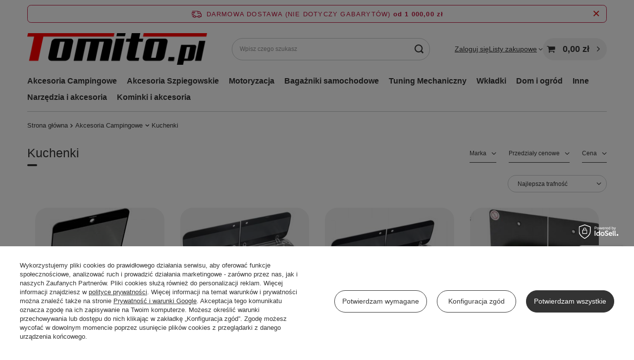

--- FILE ---
content_type: text/html; charset=utf-8
request_url: https://www.tomito.pl/pol_m_Akcesoria-Campingowe_Kuchenki-2039.html
body_size: 49629
content:
<!DOCTYPE html>
<html lang="pl" class="--freeShipping --vat --gross " ><head><link rel="preload" as="image" fetchpriority="high" media="(max-width: 420px)" href="/hpeciai/3ca64a665a7037c5b855d8840c4ce2c3/pol_is_Zlew-z-pokrywa-do-kampera-lodzi-SNG-41x33-Dometic-15201jpg"><link rel="preload" as="image" fetchpriority="high" media="(min-width: 420.1px)" href="/hpeciai/2a80fcdf943ebed2ffa3fa5f1f089e4c/pol_il_Zlew-z-pokrywa-do-kampera-lodzi-SNG-41x33-Dometic-15201jpg"><link rel="preload" as="image" fetchpriority="high" media="(max-width: 420px)" href="/hpeciai/23861b5eef3af4e40a460cd016f06dcc/pol_is_Plyta-kuchenna-kuchenka-gazowa-ze-zlewem-Dometic-15282jpg"><link rel="preload" as="image" fetchpriority="high" media="(min-width: 420.1px)" href="/hpeciai/367b7363cf85b80da21c410b13d0091b/pol_il_Plyta-kuchenna-kuchenka-gazowa-ze-zlewem-Dometic-15282jpg"><meta name="viewport" content="initial-scale = 1.0, maximum-scale = 5.0, width=device-width, viewport-fit=cover"><meta http-equiv="Content-Type" content="text/html; charset=utf-8"><meta http-equiv="X-UA-Compatible" content="IE=edge"><title>Kuchenki | Akcesoria Campingowe | Sklep internetowy Tomito.pl</title><meta name="keywords" content="Akcesoria Campingowe | Kuchenki | agd , rtv, czajnik, zabawki , zabawka, akcesoria dla zwięrząt., akcesoria motoryzacyjne, przyprawniki"><meta name="description" content="Kuchenki | Akcesoria Campingowe | Sprawdź ponad 1000 towarów w najlepszych cenach! Tomito.pl wielobranżowy sklep internetowy. U nas kupisz sprzęty AGD, RTV, asortyment dla dzieci, wyposażenie do domu i wiele innych. Zobacz pełną ofertę."><link rel="icon" href="/gfx/pol/favicon.ico"><meta name="theme-color" content="#333333"><meta name="msapplication-navbutton-color" content="#333333"><meta name="apple-mobile-web-app-status-bar-style" content="#333333"><link rel="stylesheet" type="text/css" href="/gfx/pol/search_style.css.gzip?r=1761728051"><script>var app_shop={urls:{prefix:'data="/gfx/'.replace('data="', '')+'pol/',graphql:'/graphql/v1/'},vars:{meta:{viewportContent:'initial-scale = 1.0, maximum-scale = 5.0, width=device-width, viewport-fit=cover'},priceType:'gross',priceTypeVat:true,productDeliveryTimeAndAvailabilityWithBasket:false,geoipCountryCode:'US',fairShopLogo: { enabled: false, image: '/gfx/standards/safe_light.svg'},currency:{id:'PLN',symbol:'zł',country:'pl',format:'###,##0.00',beforeValue:false,space:true,decimalSeparator:',',groupingSeparator:' '},language:{id:'pol',symbol:'pl',name:'Polski'},omnibus:{enabled:true,rebateCodeActivate:false,hidePercentageDiscounts:false,},},txt:{priceTypeText:' brutto',},fn:{},fnrun:{},files:[],graphql:{}};const getCookieByName=(name)=>{const value=`; ${document.cookie}`;const parts = value.split(`; ${name}=`);if(parts.length === 2) return parts.pop().split(';').shift();return false;};if(getCookieByName('freeeshipping_clicked')){document.documentElement.classList.remove('--freeShipping');}if(getCookieByName('rabateCode_clicked')){document.documentElement.classList.remove('--rabateCode');}function hideClosedBars(){const closedBarsArray=JSON.parse(localStorage.getItem('closedBars'))||[];if(closedBarsArray.length){const styleElement=document.createElement('style');styleElement.textContent=`${closedBarsArray.map((el)=>`#${el}`).join(',')}{display:none !important;}`;document.head.appendChild(styleElement);}}hideClosedBars();</script><meta name="robots" content="index,follow"><meta name="rating" content="general"><meta name="Author" content="TOMITO na bazie IdoSell (www.idosell.com/shop).">
<!-- Begin LoginOptions html -->

<style>
#client_new_social .service_item[data-name="service_Apple"]:before, 
#cookie_login_social_more .service_item[data-name="service_Apple"]:before,
.oscop_contact .oscop_login__service[data-service="Apple"]:before {
    display: block;
    height: 2.6rem;
    content: url('/gfx/standards/apple.svg?r=1743165583');
}
.oscop_contact .oscop_login__service[data-service="Apple"]:before {
    height: auto;
    transform: scale(0.8);
}
#client_new_social .service_item[data-name="service_Apple"]:has(img.service_icon):before,
#cookie_login_social_more .service_item[data-name="service_Apple"]:has(img.service_icon):before,
.oscop_contact .oscop_login__service[data-service="Apple"]:has(img.service_icon):before {
    display: none;
}
</style>

<!-- End LoginOptions html -->

<!-- Open Graph -->
<meta property="og:type" content="website"><meta property="og:url" content="https://www.tomito.pl/pol_m_Akcesoria-Campingowe_Kuchenki-2039.html
"><meta property="og:title" content="Kuchenki | Akcesoria Campingowe | Sklep internetowy Tomito.pl"><meta property="og:description" content="Kuchenki | Akcesoria Campingowe | Sprawdź ponad 1000 towarów w najlepszych cenach! Tomito.pl wielobranżowy sklep internetowy. U nas kupisz sprzęty AGD, RTV, asortyment dla dzieci, wyposażenie do domu i wiele innych. Zobacz pełną ofertę."><meta property="og:site_name" content="TOMITO"><meta property="og:locale" content="pl_PL"><meta property="og:image" content="https://www.tomito.pl/hpeciai/a8fb4150b89fdba1227a2dffbb10dc35/pol_pl_Zlew-z-pokrywa-do-kampera-lodzi-SNG-41x33-Dometic-15201_1.jpg"><meta property="og:image:width" content="422"><meta property="og:image:height" content="450"><script >
window.dataLayer = window.dataLayer || [];
window.gtag = function gtag() {
dataLayer.push(arguments);
}
gtag('consent', 'default', {
'ad_storage': 'denied',
'analytics_storage': 'denied',
'ad_personalization': 'denied',
'ad_user_data': 'denied',
'wait_for_update': 500
});

gtag('set', 'ads_data_redaction', true);
</script><script id="iaiscript_1" data-requirements="W10=" data-ga4_sel="ga4script">
window.iaiscript_1 = `<${'script'}  class='google_consent_mode_update'>
gtag('consent', 'update', {
'ad_storage': 'denied',
'analytics_storage': 'denied',
'ad_personalization': 'denied',
'ad_user_data': 'denied'
});
</${'script'}>`;
</script><script>
window.uetq = window.uetq || [];
window.uetq.push('consent', 'default', {
 'ad_storage': 'denied'
 });
</script><script class='microsoft_consent_mode_update'>
window.uetq = window.uetq || [];
window.uetq.push('consent', 'update', {
'ad_storage': 'denied'
});
</script><script>
    (function (w, d, t, r, u) {
        var f, n, i;
        w[u] = w[u] || [], f = function () {
            var o = {ti: "187162264", enableAutoSpaTracking: true};
            o.q = w[u], w[u] = new UET(o), w[u].push("pageLoad")
        }, n = d.createElement(t), n.src = r, n.async = 1, n.onload = n.onreadystatechange = function () {
            var s = this.readyState;
            s && s !== "loaded" && s !== "complete" || (f(), n.onload = n.onreadystatechange = null)
        }, i = d.getElementsByTagName(t)[0], i.parentNode.insertBefore(n, i)
    })(window, document, "script", "//bat.bing.com/bat.js", "uetq");
</script>
<!-- End Open Graph -->

<link rel="canonical" href="https://www.tomito.pl/pol_m_Akcesoria-Campingowe_Kuchenki-2039.html" />

                <!-- Global site tag (gtag.js) -->
                <script  async src="https://www.googletagmanager.com/gtag/js?id=AW-17763378845"></script>
                <script >
                    window.dataLayer = window.dataLayer || [];
                    window.gtag = function gtag(){dataLayer.push(arguments);}
                    gtag('js', new Date());
                    
                    gtag('config', 'AW-17763378845', {"allow_enhanced_conversions":true});
gtag('config', 'AW-10790956198', {"allow_enhanced_conversions":true});
gtag('config', 'G-7L8TG9KBS6');

                </script>
                            <!-- Google Tag Manager -->
                    <script >(function(w,d,s,l,i){w[l]=w[l]||[];w[l].push({'gtm.start':
                    new Date().getTime(),event:'gtm.js'});var f=d.getElementsByTagName(s)[0],
                    j=d.createElement(s),dl=l!='dataLayer'?'&l='+l:'';j.async=true;j.src=
                    'https://www.googletagmanager.com/gtm.js?id='+i+dl;f.parentNode.insertBefore(j,f);
                    })(window,document,'script','dataLayer','GTM-P7KF8G6D');</script>
            <!-- End Google Tag Manager -->
<!-- Begin additional html or js -->


<!--1|1|1-->
<meta name="google-site-verification" content="0_s0Yiy2zDJAx7L5pDWSKpwPyE43hOdxezAaZvnnst0" />
<!--2|1|1-->
<!-- Google Tag Manager -->
<script>(function(w,d,s,l,i){w[l]=w[l]||[];w[l].push({'gtm.start':
new Date().getTime(),event:'gtm.js'});var f=d.getElementsByTagName(s)[0],
j=d.createElement(s),dl=l!='dataLayer'?'&l='+l:'';j.async=true;j.src=
'https://www.googletagmanager.com/gtm.js?id='+i+dl;f.parentNode.insertBefore(j,f);
})(window,document,'script','dataLayer','GTM-W2T4QBR');</script>
<!-- End Google Tag Manager -->
<!--6|1|3-->
<meta name="facebook-domain-verification" content="5iq4ywufunlt0p5cwukf0r38onvzry" />
<!--15|1|11| modified: 2025-05-21 17:13:50-->
<script>(function(w,d,t,r,u){var f,n,i;w[u]=w[u]||[],f=function(){var o={ti:"187162264", enableAutoSpaTracking: true};o.q=w[u],w[u]=new UET(o),w[u].push("pageLoad")},n=d.createElement(t),n.src=r,n.async=1,n.onload=n.onreadystatechange=function(){var s=this.readyState;s&&s!=="loaded"&&s!=="complete"||(f(),n.onload=n.onreadystatechange=null)},i=d.getElementsByTagName(t)[0],i.parentNode.insertBefore(n,i)})(window,document,"script","//bat.bing.com/bat.js","uetq");</script>

<!-- End additional html or js -->
<script>(function(w,d,s,i,dl){w._ceneo = w._ceneo || function () {
w._ceneo.e = w._ceneo.e || []; w._ceneo.e.push(arguments); };
w._ceneo.e = w._ceneo.e || [];dl=dl===undefined?"dataLayer":dl;
const f = d.getElementsByTagName(s)[0], j = d.createElement(s); j.defer = true;
j.src = "https://ssl.ceneo.pl/ct/v5/script.js?accountGuid=" + i + "&t=" +
Date.now() + (dl ? "&dl=" + dl : ""); f.parentNode.insertBefore(j, f);
})(window, document, "script", "0ca1d725-acb3-4e4f-bdb3-ee056a784f71");</script>
<script src="/inPost/inpostPayNew.js"></script><script src="https://inpostpay-widget-v2.inpost.pl/inpostpay.widget.v2.js"></script><script type="text/javascript" src="/expressCheckout/smileCheckout.php?v=3"></script><style>express-checkout:not(:defined){-webkit-appearance:none;background:0 0;display:block !important;outline:0;width:100%;min-height:48px;position:relative}</style></head><body>
<!-- Begin additional html or js -->


<!--3|1|1-->
<!-- Google Tag Manager (noscript) -->
<noscript><iframe src="https://www.googletagmanager.com/ns.html?id=GTM-W2T4QBR"
height="0" width="0" style="display:none;visibility:hidden"></iframe></noscript>
<!-- End Google Tag Manager (noscript) -->

<!-- End additional html or js -->
<div id="container" class="search_page container max-width-1200"><header class=" commercial_banner"><script class="ajaxLoad">app_shop.vars.vat_registered="true";app_shop.vars.currency_format="###,##0.00";app_shop.vars.currency_before_value=false;app_shop.vars.currency_space=true;app_shop.vars.symbol="zł";app_shop.vars.id="PLN";app_shop.vars.baseurl="http://www.tomito.pl/";app_shop.vars.sslurl="https://www.tomito.pl/";app_shop.vars.curr_url="%2Fpol_m_Akcesoria-Campingowe_Kuchenki-2039.html";var currency_decimal_separator=',';var currency_grouping_separator=' ';app_shop.vars.blacklist_extension=["exe","com","swf","js","php"];app_shop.vars.blacklist_mime=["application/javascript","application/octet-stream","message/http","text/javascript","application/x-deb","application/x-javascript","application/x-shockwave-flash","application/x-msdownload"];app_shop.urls.contact="/contact-pol.html";</script><div id="viewType" style="display:none"></div><div id="menu_skip" class="menu_skip"><a href="#layout" class="btn --outline --medium menu_skip__link --layout">Przejdź do zawartości strony</a><a href="#menu_categories" class="btn --outline --medium menu_skip__link --menu">Przejdź do kategorii</a></div><div id="freeShipping" class="freeShipping"><span class="freeShipping__info">Darmowa dostawa (NIE DOTYCZY GABARYTÓW)</span><strong class="freeShipping__val">
				od 
				1 000,00 zł</strong><a href="" class="freeShipping__close" aria-label="Zamknij pasek informacyjny"></a></div><div id="logo" class="d-flex align-items-center"><a href="/" target="_self" aria-label="Logo sklepu"><img src="/data/gfx/mask/pol/logo_1_big.png" alt="Logo Tomito - sklep internetowy" width="774" height="136"></a></div><form action="https://www.tomito.pl/search.php" method="get" id="menu_search" class="menu_search"><a href="#showSearchForm" class="menu_search__mobile" aria-label="Szukaj"></a><div class="menu_search__block"><div class="menu_search__item --input"><input class="menu_search__input" type="text" name="text" autocomplete="off" placeholder="Wpisz czego szukasz" aria-label="Wpisz czego szukasz"><button class="menu_search__submit" type="submit" aria-label="Szukaj"></button></div><div class="menu_search__item --results search_result"></div></div></form><div id="menu_top" class="menu_top"><div class="account_links"><a class="account_links__item" href="https://www.tomito.pl/login.php"><span class="account_links__text --logged-out">Zaloguj się</span></a></div><div class="shopping_list_top" data-empty="true"><a href="https://www.tomito.pl/pl/shoppinglist/" class="wishlist_link slt_link --empty" aria-label="Listy zakupowe"><span class="slt_link__text">Listy zakupowe</span></a><div class="slt_lists"><ul class="slt_lists__nav"><li class="slt_lists__nav_item" data-list_skeleton="true" data-list_id="true" data-shared="true"><a href="#" class="slt_lists__nav_link" data-list_href="true"><span class="slt_lists__nav_name" data-list_name="true"></span><span class="slt_lists__count" data-list_count="true">0</span></a></li><li class="slt_lists__nav_item --empty"><a class="slt_lists__nav_link --empty" href="https://www.tomito.pl/pl/shoppinglist/"><span class="slt_lists__nav_name" data-list_name="true">Lista zakupowa</span><span class="slt_lists__count" data-list_count="true">0</span></a></li></ul></div></div><div id="menu_basket" class="topBasket --skeleton"><a href="/basketedit.php" class="topBasket__sub" aria-label="Wartość koszyka: 0,00 zł"><span class="badge badge-info" aria-hidden="true"></span><strong class="topBasket__price">0,00 zł</strong></a><div class="topBasket__details --products" style="display: none;"><div class="topBasket__block --labels"><span class="topBasket__item --name">Produkt</span><span class="topBasket__item --sum">Ilość</span><span class="topBasket__item --prices">Cena</span></div><div class="topBasket__block --products"></div></div><div class="topBasket__details --shipping" style="display: none;"><span class="topBasket__name">Koszt dostawy od</span><span id="shipppingCost"></span></div><script>
				app_shop.vars.cache_html = true;
			</script></div></div><nav id="menu_categories" class="wide" aria-label="Kategorie główne"><button type="button" class="navbar-toggler" aria-label="Menu"><i class="icon-reorder"></i></button><div class="navbar-collapse" id="menu_navbar"><ul class="navbar-nav mx-md-n2"><li class="nav-item nav-open"><span class="nav-link-wrapper"><a  href="/pol_m_Akcesoria-Campingowe-362.html" target="_self" title="Akcesoria Campingowe" class="nav-link --l1 active" >Akcesoria Campingowe</a><button class="nav-link-expand" type="button" aria-label="Akcesoria Campingowe, Menu"></button></span><ul class="navbar-subnav"><li class="nav-header"><a href="#backLink" class="nav-header__backLink" aria-label="Wróć"><i class="icon-angle-left"></i></a><a  href="/pol_m_Akcesoria-Campingowe-362.html" target="_self" title="Akcesoria Campingowe" class="nav-link --l1 active" >Akcesoria Campingowe</a></li><li class="nav-item empty"><a  href="/pol_m_Akcesoria-Campingowe_Krany-i-wylewki-2028.html" target="_self" title="Krany i wylewki" class="nav-link --l2" >Krany i wylewki</a></li><li class="nav-item empty"><a  href="/pol_m_Akcesoria-Campingowe_Toalety-tusytyczne-2029.html" target="_self" title="Toalety tusytyczne" class="nav-link --l2" >Toalety tusytyczne</a></li><li class="nav-item empty"><a  href="/pol_m_Akcesoria-Campingowe_Pompki-2030.html" target="_self" title="Pompki" class="nav-link --l2" >Pompki</a></li><li class="nav-item empty"><a  href="/pol_m_Akcesoria-Campingowe_Przylacza-2031.html" target="_self" title="Przyłacza" class="nav-link --l2" >Przyłacza</a></li><li class="nav-item empty"><a  href="/pol_m_Akcesoria-Campingowe_Pokrowce-2032.html" target="_self" title="Pokrowce" class="nav-link --l2" >Pokrowce</a></li><li class="nav-item empty"><a  href="/pol_m_Akcesoria-Campingowe_Zbiorniki-na-wode-2033.html" target="_self" title="Zbiorniki na wodę" class="nav-link --l2" >Zbiorniki na wodę</a></li><li class="nav-item"><a  href="/pol_m_Akcesoria-Campingowe_Lodowki-2034.html" target="_self" title="Lodówki" class="nav-link --l2" >Lodówki</a><ul class="navbar-subsubnav"><li class="nav-header"><a href="#backLink" class="nav-header__backLink" aria-label="Wróć"><i class="icon-angle-left"></i></a><a  href="/pol_m_Akcesoria-Campingowe_Lodowki-2034.html" target="_self" title="Lodówki" class="nav-link --l2" >Lodówki</a></li><li class="nav-item"><a  href="/pol_m_Akcesoria-Campingowe_Lodowki_Akcesoria-do-lodowek-2072.html" target="_self" title="Akcesoria do lodówek" class="nav-link --l3" >Akcesoria do lodówek</a></li></ul></li><li class="nav-item empty"><a  href="/pol_m_Akcesoria-Campingowe_Okna-2035.html" target="_self" title="Okna" class="nav-link --l2" >Okna</a></li><li class="nav-item empty"><a  href="/pol_m_Akcesoria-Campingowe_Namioty-i-przedsionki-2036.html" target="_self" title="Namioty i przedsionki" class="nav-link --l2" >Namioty i przedsionki</a></li><li class="nav-item empty"><a  href="/pol_m_Akcesoria-Campingowe_Chemia-2037.html" target="_self" title="Chemia" class="nav-link --l2" >Chemia</a></li><li class="nav-item empty"><a  href="/pol_m_Akcesoria-Campingowe_Naczynia-i-garnki-2038.html" target="_self" title="Naczynia i garnki" class="nav-link --l2" >Naczynia i garnki</a></li><li class="nav-item nav-open empty"><a  href="/pol_m_Akcesoria-Campingowe_Kuchenki-2039.html" target="_self" title="Kuchenki" class="nav-link --l2 active" >Kuchenki</a></li><li class="nav-item empty"><a  href="/pol_m_Akcesoria-Campingowe_Oswietlenie-2040.html" target="_self" title="Oświetlenie" class="nav-link --l2" >Oświetlenie</a></li><li class="nav-item empty"><a  href="/pol_m_Akcesoria-Campingowe_Podklady-i-podpory-2041.html" target="_self" title="Podkłady i podpory" class="nav-link --l2" >Podkłady i podpory</a></li><li class="nav-item empty"><a  href="/pol_m_Akcesoria-Campingowe_Lusterka-do-holowania-2042.html" target="_self" title="Lusterka do holowania" class="nav-link --l2" >Lusterka do holowania</a></li><li class="nav-item empty"><a  href="/pol_m_Akcesoria-Campingowe_Meble-campingowe-2043.html" target="_self" title="Meble campingowe" class="nav-link --l2" >Meble campingowe</a></li><li class="nav-item empty"><a  href="/pol_m_Akcesoria-Campingowe_Kosze-na-smieci-2044.html" target="_self" title="Kosze na śmieci" class="nav-link --l2" >Kosze na śmieci</a></li><li class="nav-item empty"><a  href="/pol_m_Akcesoria-Campingowe_Brodziki-umywalki-syfony-2045.html" target="_self" title="Brodziki umywalki syfony" class="nav-link --l2" >Brodziki umywalki syfony</a></li><li class="nav-item empty"><a  href="/pol_m_Akcesoria-Campingowe_Zamki-i-zabezpieczenia-2046.html" target="_self" title="Zamki i zabezpieczenia" class="nav-link --l2" >Zamki i zabezpieczenia</a></li><li class="nav-item empty"><a  href="/pol_m_Akcesoria-Campingowe_Stopnie-wejsciowe-2047.html" target="_self" title="Stopnie wejściowe" class="nav-link --l2" >Stopnie wejściowe</a></li><li class="nav-item empty"><a  href="/pol_m_Akcesoria-Campingowe_Agd-kampingowe-2048.html" target="_self" title="Agd kampingowe" class="nav-link --l2" >Agd kampingowe</a></li><li class="nav-item empty"><a  href="/pol_m_Akcesoria-Campingowe_Akcesoria-do-Markiz-i-przedsionkow-2049.html" target="_self" title="Akcesoria do Markiz i przedsionków" class="nav-link --l2" >Akcesoria do Markiz i przedsionków</a></li><li class="nav-item empty"><a  href="/pol_m_Akcesoria-Campingowe_Podlogi-do-przedsionkow-2067.html" target="_self" title="Podłogi do przedsionków" class="nav-link --l2" >Podłogi do przedsionków</a></li><li class="nav-item empty"><a  href="/pol_m_Akcesoria-Campingowe_Klimatyzacja-i-wentylacja-2069.html" target="_self" title="Klimatyzacja i wentylacja" class="nav-link --l2" >Klimatyzacja i wentylacja</a></li><li class="nav-item empty"><a  href="/pol_m_Akcesoria-Campingowe_Bagazniki-i-ackesoria-rowerowe-2051.html" target="_self" title="Bagażniki i ackesoria rowerowe" class="nav-link --l2" >Bagażniki i ackesoria rowerowe</a></li><li class="nav-item empty"><a  href="/pol_m_Akcesoria-Campingowe_Nogi-do-stolow-2070.html" target="_self" title="Nogi do stołów" class="nav-link --l2" >Nogi do stołów</a></li><li class="nav-item empty"><a  href="/pol_m_Akcesoria-Campingowe_Rolety-moskitiery-i-kotki-2071.html" target="_self" title="Rolety ,moskitiery i kotki" class="nav-link --l2" >Rolety ,moskitiery i kotki</a></li><li class="nav-item empty"><a  href="/pol_m_Akcesoria-Campingowe_Pozostale-2050.html" target="_self" title="Pozostałe" class="nav-link --l2" >Pozostałe</a></li><li class="nav-item empty"><a  href="/pol_m_Akcesoria-Campingowe_Wozki-transportowe-6077.html" target="_self" title="Wózki transportowe" class="nav-link --l2" >Wózki transportowe</a></li></ul></li><li class="nav-item"><span class="nav-link-wrapper"><a  href="/pol_m_Akcesoria-Szpiegowskie-166.html" target="_self" title="Akcesoria Szpiegowskie" class="nav-link --l1" >Akcesoria Szpiegowskie</a><button class="nav-link-expand" type="button" aria-label="Akcesoria Szpiegowskie, Menu"></button></span><ul class="navbar-subnav"><li class="nav-header"><a href="#backLink" class="nav-header__backLink" aria-label="Wróć"><i class="icon-angle-left"></i></a><a  href="/pol_m_Akcesoria-Szpiegowskie-166.html" target="_self" title="Akcesoria Szpiegowskie" class="nav-link --l1" >Akcesoria Szpiegowskie</a></li><li class="nav-item empty"><a  href="/pol_m_Akcesoria-Szpiegowskie_Lokalizatory-170.html" target="_self" title="Lokalizatory" class="nav-link --l2" >Lokalizatory</a></li><li class="nav-item empty"><a  href="/pol_m_Akcesoria-Szpiegowskie_Ukryte-kamery-173.html" target="_self" title="Ukryte kamery" class="nav-link --l2" >Ukryte kamery</a></li><li class="nav-item empty"><a  href="/pol_m_Akcesoria-Szpiegowskie_Podsluch-260.html" target="_self" title="Podsłuch" class="nav-link --l2" >Podsłuch</a></li></ul></li><li class="nav-item"><span class="nav-link-wrapper"><a  href="/pol_m_Motoryzacja-153.html" target="_self" title="Motoryzacja" class="nav-link --l1" >Motoryzacja</a><button class="nav-link-expand" type="button" aria-label="Motoryzacja, Menu"></button></span><ul class="navbar-subnav"><li class="nav-header"><a href="#backLink" class="nav-header__backLink" aria-label="Wróć"><i class="icon-angle-left"></i></a><a  href="/pol_m_Motoryzacja-153.html" target="_self" title="Motoryzacja" class="nav-link --l1" >Motoryzacja</a></li><li class="nav-item"><a  href="/pol_m_Motoryzacja_Akcesoria-Motocykolowe-196.html" target="_self" title="Akcesoria Motocykolowe" class="nav-link --l2" >Akcesoria Motocykolowe</a><ul class="navbar-subsubnav"><li class="nav-header"><a href="#backLink" class="nav-header__backLink" aria-label="Wróć"><i class="icon-angle-left"></i></a><a  href="/pol_m_Motoryzacja_Akcesoria-Motocykolowe-196.html" target="_self" title="Akcesoria Motocykolowe" class="nav-link --l2" >Akcesoria Motocykolowe</a></li><li class="nav-item"><a  href="/pol_m_Motoryzacja_Akcesoria-Motocykolowe_Interkomy-motocyklowe-169.html" target="_self" title="Interkomy motocyklowe" class="nav-link --l3" >Interkomy motocyklowe</a></li><li class="nav-item"><a  href="/pol_m_Motoryzacja_Akcesoria-Motocykolowe_Pokrowce-na-motor-174.html" target="_self" title="Pokrowce na motor" class="nav-link --l3" >Pokrowce na motor</a></li><li class="nav-item"><a  href="/pol_m_Motoryzacja_Akcesoria-Motocykolowe_Pozostale-154.html" target="_self" title="Pozostałe" class="nav-link --l3" >Pozostałe</a></li></ul></li><li class="nav-item"><a  href="/pol_m_Motoryzacja_Uklad-wydechowy-i-czesci-do-tuningu-302.html" target="_self" title="Układ wydechowy i części do tuningu" class="nav-link --l2" >Układ wydechowy i części do tuningu</a><ul class="navbar-subsubnav more"><li class="nav-header"><a href="#backLink" class="nav-header__backLink" aria-label="Wróć"><i class="icon-angle-left"></i></a><a  href="/pol_m_Motoryzacja_Uklad-wydechowy-i-czesci-do-tuningu-302.html" target="_self" title="Układ wydechowy i części do tuningu" class="nav-link --l2" >Układ wydechowy i części do tuningu</a></li><li class="nav-item"><a  href="/pol_m_Motoryzacja_Uklad-wydechowy-i-czesci-do-tuningu_Tlumiki-uniwersalne-2075.html" target="_self" title="Tłumiki uniwersalne" class="nav-link --l3" >Tłumiki uniwersalne</a></li><li class="nav-item"><a  href="/pol_m_Motoryzacja_Uklad-wydechowy-i-czesci-do-tuningu_Tlumiki-wydechy-Catback-2079.html" target="_self" title="Tłumiki wydechy Catback" class="nav-link --l3" >Tłumiki wydechy Catback</a></li><li class="nav-item"><a  href="/pol_m_Motoryzacja_Uklad-wydechowy-i-czesci-do-tuningu_Kolektory-wydechowe-2119.html" target="_self" title="Kolektory wydechowe" class="nav-link --l3" >Kolektory wydechowe</a></li><li class="nav-item"><a  href="/pol_m_Motoryzacja_Uklad-wydechowy-i-czesci-do-tuningu_Downpipe-2076.html" target="_self" title="Downpipe" class="nav-link --l3" >Downpipe</a></li><li class="nav-item"><a  href="/pol_m_Motoryzacja_Uklad-wydechowy-i-czesci-do-tuningu_Przepustnice-2084.html" target="_self" title="Przepustnice" class="nav-link --l3" >Przepustnice</a></li><li class="nav-item"><a  href="/pol_m_Motoryzacja_Uklad-wydechowy-i-czesci-do-tuningu_Tlumiki-srodkowe-2085.html" target="_self" title="Tłumiki środkowe" class="nav-link --l3" >Tłumiki środkowe</a></li><li class="nav-item"><a  href="/pol_m_Motoryzacja_Uklad-wydechowy-i-czesci-do-tuningu_Koncowki-wydechu-2177.html" target="_self" title="Końcówki wydechu" class="nav-link --l3" >Końcówki wydechu</a></li><li class="nav-item"><a  href="/pol_m_Motoryzacja_Uklad-wydechowy-i-czesci-do-tuningu_Elementy-wydechu-2115.html" target="_self" title="Elementy wydechu" class="nav-link --l3" >Elementy wydechu</a></li><li class="nav-item"><a  href="/pol_m_Motoryzacja_Uklad-wydechowy-i-czesci-do-tuningu_Chlodnice-oleju-2135.html" target="_self" title="Chłodnice oleju" class="nav-link --l3" >Chłodnice oleju</a></li><li class="nav-item"><a  href="/pol_m_Motoryzacja_Uklad-wydechowy-i-czesci-do-tuningu_Chlodnice-wody-2136.html" target="_self" title="Chłodnice wody" class="nav-link --l3" >Chłodnice wody</a></li><li class="nav-item"><a  href="/pol_m_Motoryzacja_Uklad-wydechowy-i-czesci-do-tuningu_Turbosprezarki-2137.html" target="_self" title="Turbosprężarki" class="nav-link --l3" >Turbosprężarki</a></li><li class="nav-item"><a  href="/pol_m_Motoryzacja_Uklad-wydechowy-i-czesci-do-tuningu_Korbowody-2138.html" target="_self" title="Korbowody" class="nav-link --l3" >Korbowody</a></li><li class="nav-item"><a  href="/pol_m_Motoryzacja_Uklad-wydechowy-i-czesci-do-tuningu_Zbiorniki-Paliwa-2139.html" target="_self" title="Zbiorniki Paliwa" class="nav-link --l3" >Zbiorniki Paliwa</a></li><li class="nav-item"><a  href="/pol_m_Motoryzacja_Uklad-wydechowy-i-czesci-do-tuningu_Pompa-paliwa-2140.html" target="_self" title="Pompa paliwa" class="nav-link --l3" >Pompa paliwa</a></li><li class="nav-item"><a  href="/pol_m_Motoryzacja_Uklad-wydechowy-i-czesci-do-tuningu_Kierownice-2149.html" target="_self" title="Kierownice" class="nav-link --l3" >Kierownice</a></li><li class="nav-item"><a  href="/pol_m_Motoryzacja_Uklad-wydechowy-i-czesci-do-tuningu_Charge-intake-pipe-2081.html" target="_self" title="Charge intake pipe" class="nav-link --l3" >Charge intake pipe</a></li><li class="nav-item"><a  href="/pol_m_Motoryzacja_Uklad-wydechowy-i-czesci-do-tuningu_Wentylatory-2151.html" target="_self" title="Wentylatory" class="nav-link --l3" >Wentylatory</a></li><li class="nav-item"><a  href="/pol_m_Motoryzacja_Uklad-wydechowy-i-czesci-do-tuningu_Przewody-silikonowe-2179.html" target="_self" title="Przewody silikonowe" class="nav-link --l3" >Przewody silikonowe</a></li><li class="nav-item"><a  href="/pol_m_Motoryzacja_Uklad-wydechowy-i-czesci-do-tuningu_Filtry-stozkowe-uniwersalne-2164.html" target="_self" title="Filtry stożkowe uniwersalne" class="nav-link --l3" >Filtry stożkowe uniwersalne</a></li><li class="nav-item"><a  href="/pol_m_Motoryzacja_Uklad-wydechowy-i-czesci-do-tuningu_Wkladki-dedykowane-2165.html" target="_self" title="Wkładki dedykowane" class="nav-link --l3" >Wkładki dedykowane</a></li><li class="nav-item"><a  href="/pol_m_Motoryzacja_Uklad-wydechowy-i-czesci-do-tuningu_Uklady-dolotowe-dedykowane-2166.html" target="_self" title="Układy dolotowe dedykowane" class="nav-link --l3" >Układy dolotowe dedykowane</a></li><li class="nav-item"><a  href="/pol_m_Motoryzacja_Uklad-wydechowy-i-czesci-do-tuningu_Pozostale-2078.html" target="_self" title="Pozostałe" class="nav-link --l3" >Pozostałe</a></li><li class="nav-item --extend"><a href="" class="nav-link --l3" txt_alt="- Zwiń">+ Rozwiń</a></li></ul></li><li class="nav-item"><a  href="/pol_m_Motoryzacja_Akcesoria-samochodowe-208.html" target="_self" title="Akcesoria samochodowe" class="nav-link --l2" >Akcesoria samochodowe</a><ul class="navbar-subsubnav more"><li class="nav-header"><a href="#backLink" class="nav-header__backLink" aria-label="Wróć"><i class="icon-angle-left"></i></a><a  href="/pol_m_Motoryzacja_Akcesoria-samochodowe-208.html" target="_self" title="Akcesoria samochodowe" class="nav-link --l2" >Akcesoria samochodowe</a></li><li class="nav-item"><a  href="/pol_m_Motoryzacja_Akcesoria-samochodowe_Chemia-Samochodowa-360.html" target="_self" title="Chemia Samochodowa" class="nav-link --l3" >Chemia Samochodowa</a></li><li class="nav-item"><a  href="/pol_m_Motoryzacja_Akcesoria-samochodowe_Pokrowce-samochodowe-295.html" target="_self" title="Pokrowce samochodowe" class="nav-link --l3" >Pokrowce samochodowe</a></li><li class="nav-item"><a  href="/pol_m_Motoryzacja_Akcesoria-samochodowe_Dziecko-w-samochodzie-346.html" target="_self" title="Dziecko w samochodzie" class="nav-link --l3" >Dziecko w samochodzie</a></li><li class="nav-item"><a  href="/pol_m_Motoryzacja_Akcesoria-samochodowe_Uchwyt-na-telefon-tablet-298.html" target="_self" title="Uchwyt na telefon tablet" class="nav-link --l3" >Uchwyt na telefon tablet</a></li><li class="nav-item"><a  href="/pol_m_Motoryzacja_Akcesoria-samochodowe_Uchwyty-na-napoje-299.html" target="_self" title="Uchwyty na napoje" class="nav-link --l3" >Uchwyty na napoje</a></li><li class="nav-item"><a  href="/pol_m_Motoryzacja_Akcesoria-samochodowe_Fotele-kubelkowe-2134.html" target="_self" title="Fotele kubełkowe" class="nav-link --l3" >Fotele kubełkowe</a></li><li class="nav-item"><a  href="/pol_m_Motoryzacja_Akcesoria-samochodowe_Brewki-6076.html" target="_self" title="Brewki" class="nav-link --l3" >Brewki</a></li><li class="nav-item"><a  href="/pol_m_Motoryzacja_Akcesoria-samochodowe_Galki-zmiany-biegow-8960.html" target="_self" title="Gałki zmiany biegów" class="nav-link --l3" >Gałki zmiany biegów</a></li><li class="nav-item"><a  href="/pol_m_Motoryzacja_Akcesoria-samochodowe_Narzedzia-i-przybory-samochodowe-306.html" target="_self" title="Narzedzia i przybory samochodowe" class="nav-link --l3" >Narzedzia i przybory samochodowe</a></li><li class="nav-item"><a  href="/pol_m_Motoryzacja_Akcesoria-samochodowe_Podlokietniki-samochodowe-300.html" target="_self" title="Podłokietniki samochodowe" class="nav-link --l3" >Podłokietniki samochodowe</a></li><li class="nav-item"><a  href="/pol_m_Motoryzacja_Akcesoria-samochodowe_Dedykowane-siatki-do-bagaznika-2145.html" target="_self" title="Dedykowane siatki do bagażnika" class="nav-link --l3" >Dedykowane siatki do bagażnika</a></li><li class="nav-item"><a  href="/pol_m_Motoryzacja_Akcesoria-samochodowe_Mieszki-zmiany-biegow-2148.html" target="_self" title="Mieszki zmiany biegów" class="nav-link --l3" >Mieszki zmiany biegów</a></li><li class="nav-item"><a  href="/pol_m_Motoryzacja_Akcesoria-samochodowe_Zapachy-odswiezacze-2150.html" target="_self" title="Zapachy, odświeżacze" class="nav-link --l3" >Zapachy, odświeżacze</a></li><li class="nav-item"><a  href="/pol_m_Motoryzacja_Akcesoria-samochodowe_Holowanie-pojazdu-2168.html" target="_self" title="Holowanie pojazdu" class="nav-link --l3" >Holowanie pojazdu</a></li><li class="nav-item"><a  href="/pol_m_Motoryzacja_Akcesoria-samochodowe_Listwy-ozdobne-2174.html" target="_self" title="Listwy ozdobne" class="nav-link --l3" >Listwy ozdobne</a></li><li class="nav-item"><a  href="/pol_m_Motoryzacja_Akcesoria-samochodowe_Lewarki-i-podnosniki-hydrauliczne-2178.html" target="_self" title="Lewarki i podnośniki hydrauliczne" class="nav-link --l3" >Lewarki i podnośniki hydrauliczne</a></li><li class="nav-item"><a  href="/pol_m_Motoryzacja_Akcesoria-samochodowe_Straszaki-na-zwierzeta-2188.html" target="_self" title="Straszaki na zwierzęta" class="nav-link --l3" >Straszaki na zwierzęta</a></li><li class="nav-item"><a  href="/pol_m_Motoryzacja_Akcesoria-samochodowe_Lancuchy-sniegowe-8953.html" target="_self" title="Łańcuchy sniegowe" class="nav-link --l3" >Łańcuchy sniegowe</a></li><li class="nav-item"><a  href="/pol_m_Motoryzacja_Akcesoria-samochodowe_Avisa-Akcesoria-2569.html" target="_self" title="Avisa Akcesoria" class="nav-link --l3" >Avisa Akcesoria</a></li><li class="nav-item"><a  href="/pol_m_Motoryzacja_Akcesoria-samochodowe_Akcesoria-Tuningowe-i-czesci-305.html" target="_self" title="Akcesoria Tuningowe i części" class="nav-link --l3" >Akcesoria Tuningowe i części</a></li><li class="nav-item"><a  href="/pol_m_Motoryzacja_Akcesoria-samochodowe_Zawieszenie-2073.html" target="_self" title="Zawieszenie" class="nav-link --l3" >Zawieszenie</a></li><li class="nav-item"><a  href="/pol_m_Motoryzacja_Akcesoria-samochodowe_Silowniki-do-klapy-8956.html" target="_self" title="Siłowniki do klapy" class="nav-link --l3" >Siłowniki do klapy</a></li><li class="nav-item"><a  href="/pol_m_Motoryzacja_Akcesoria-samochodowe_Akcesoria-zimowe-8958.html" target="_self" title="Akcesoria zimowe" class="nav-link --l3" >Akcesoria zimowe</a></li><li class="nav-item"><a  href="/pol_m_Motoryzacja_Akcesoria-samochodowe_Car-audio-8971.html" target="_self" title="Car audio" class="nav-link --l3" >Car audio</a></li><li class="nav-item"><a  href="/pol_m_Motoryzacja_Akcesoria-samochodowe_Nakladki-na-lusterka-207183.html" target="_self" title="Nakładki na lusterka" class="nav-link --l3" >Nakładki na lusterka</a></li><li class="nav-item"><a  href="/pol_m_Motoryzacja_Akcesoria-samochodowe_Pozostale-285.html" target="_self" title="Pozostałe" class="nav-link --l3" >Pozostałe</a></li><li class="nav-item --extend"><a href="" class="nav-link --l3" txt_alt="- Zwiń">+ Rozwiń</a></li></ul></li><li class="nav-item"><a  href="/pol_m_Motoryzacja_Akcesoria-zewnetrzne-2193.html" target="_self" title="Akcesoria zewnętrzne" class="nav-link --l2" >Akcesoria zewnętrzne</a><ul class="navbar-subsubnav"><li class="nav-header"><a href="#backLink" class="nav-header__backLink" aria-label="Wróć"><i class="icon-angle-left"></i></a><a  href="/pol_m_Motoryzacja_Akcesoria-zewnetrzne-2193.html" target="_self" title="Akcesoria zewnętrzne" class="nav-link --l2" >Akcesoria zewnętrzne</a></li><li class="nav-item"><a  href="/pol_m_Motoryzacja_Akcesoria-zewnetrzne_Grill-atrapa-2019.html" target="_self" title="Grill atrapa" class="nav-link --l3" >Grill atrapa</a></li><li class="nav-item"><a  href="/pol_m_Motoryzacja_Akcesoria-zewnetrzne_Progi-2026.html" target="_self" title="Progi" class="nav-link --l3" >Progi</a></li><li class="nav-item"><a  href="/pol_m_Motoryzacja_Akcesoria-zewnetrzne_Zderzaki-2018.html" target="_self" title="Zderzaki" class="nav-link --l3" >Zderzaki</a></li><li class="nav-item"><a  href="/pol_m_Motoryzacja_Akcesoria-zewnetrzne_Dyfuzor-124739.html" target="_self" title="Dyfuzor" class="nav-link --l3" >Dyfuzor</a></li><li class="nav-item"><a  href="/pol_m_Motoryzacja_Akcesoria-zewnetrzne_Spojery-lotki-na-klape-2027.html" target="_self" title="Spojery lotki na klapę" class="nav-link --l3" >Spojery lotki na klapę</a></li><li class="nav-item"><a  href="/pol_m_Motoryzacja_Akcesoria-zewnetrzne_Ramki-tablic-rejestracyjnych-2192.html" target="_self" title="Ramki tablic rejestracyjnych" class="nav-link --l3" >Ramki tablic rejestracyjnych</a></li></ul></li><li class="nav-item"><a  href="/pol_m_Motoryzacja_Lampy-samochodowe-2013.html" target="_self" title="Lampy samochodowe" class="nav-link --l2" >Lampy samochodowe</a><ul class="navbar-subsubnav"><li class="nav-header"><a href="#backLink" class="nav-header__backLink" aria-label="Wróć"><i class="icon-angle-left"></i></a><a  href="/pol_m_Motoryzacja_Lampy-samochodowe-2013.html" target="_self" title="Lampy samochodowe" class="nav-link --l2" >Lampy samochodowe</a></li><li class="nav-item"><a  href="/pol_m_Motoryzacja_Lampy-samochodowe_Reflektory-Daylight-2014.html" target="_self" title="Reflektory Daylight" class="nav-link --l3" >Reflektory Daylight</a></li><li class="nav-item"><a  href="/pol_m_Motoryzacja_Lampy-samochodowe_Reflektory-Angel-Eyes-2015.html" target="_self" title="Reflektory Angel Eyes" class="nav-link --l3" >Reflektory Angel Eyes</a></li><li class="nav-item"><a  href="/pol_m_Motoryzacja_Lampy-samochodowe_Reflektory-Clear-2016.html" target="_self" title="Reflektory Clear" class="nav-link --l3" >Reflektory Clear</a></li><li class="nav-item"><a  href="/pol_m_Motoryzacja_Lampy-samochodowe_Lampy-tylne-diodowe-2196.html" target="_self" title="Lampy tylne diodowe" class="nav-link --l3" >Lampy tylne diodowe</a></li><li class="nav-item"><a  href="/pol_m_Motoryzacja_Lampy-samochodowe_Lampy-Tylne-Clear-2017.html" target="_self" title="Lampy Tylne Clear" class="nav-link --l3" >Lampy Tylne Clear</a></li></ul></li><li class="nav-item"><a  href="/pol_m_Motoryzacja_Oswietlenie-294.html" target="_self" title="Oświetlenie" class="nav-link --l2" >Oświetlenie</a><ul class="navbar-subsubnav more"><li class="nav-header"><a href="#backLink" class="nav-header__backLink" aria-label="Wróć"><i class="icon-angle-left"></i></a><a  href="/pol_m_Motoryzacja_Oswietlenie-294.html" target="_self" title="Oświetlenie" class="nav-link --l2" >Oświetlenie</a></li><li class="nav-item"><a  href="/pol_m_Motoryzacja_Oswietlenie_Kierunkowskazy-2020.html" target="_self" title="Kierunkowskazy" class="nav-link --l3" >Kierunkowskazy</a></li><li class="nav-item"><a  href="/pol_m_Motoryzacja_Oswietlenie_Halogeny-2021.html" target="_self" title="Halogeny" class="nav-link --l3" >Halogeny</a></li><li class="nav-item"><a  href="/pol_m_Motoryzacja_Oswietlenie_Zarowki-2022.html" target="_self" title="Żarówki " class="nav-link --l3" >Żarówki </a></li><li class="nav-item"><a  href="/pol_m_Motoryzacja_Oswietlenie_Zestawy-oswietlenia-Xenon-2154.html" target="_self" title="Zestawy oświetlenia Xenon" class="nav-link --l3" >Zestawy oświetlenia Xenon</a></li><li class="nav-item"><a  href="/pol_m_Motoryzacja_Oswietlenie_Zestawy-oswietlenia-Led-2155.html" target="_self" title="Zestawy oświetlenia Led" class="nav-link --l3" >Zestawy oświetlenia Led</a></li><li class="nav-item"><a  href="/pol_m_Motoryzacja_Oswietlenie_Lampy-zespolone-2162.html" target="_self" title="Lampy zespolone" class="nav-link --l3" >Lampy zespolone</a></li><li class="nav-item"><a  href="/pol_m_Motoryzacja_Oswietlenie_Lampy-ostrzegawcze-stroboskopy-koguty-2163.html" target="_self" title="Lampy ostrzegawcze stroboskopy koguty" class="nav-link --l3" >Lampy ostrzegawcze stroboskopy koguty</a></li><li class="nav-item"><a  href="/pol_m_Motoryzacja_Oswietlenie_Lampy-obrysowe-2173.html" target="_self" title="Lampy obrysowe" class="nav-link --l3" >Lampy obrysowe</a></li><li class="nav-item"><a  href="/pol_m_Motoryzacja_Oswietlenie_Lampy-robocze-2175.html" target="_self" title="Lampy robocze" class="nav-link --l3" >Lampy robocze</a></li><li class="nav-item"><a  href="/pol_m_Motoryzacja_Oswietlenie_Lampy-koguty-Taxi-2176.html" target="_self" title="Lampy koguty Taxi" class="nav-link --l3" >Lampy koguty Taxi</a></li><li class="nav-item"><a  href="/pol_m_Motoryzacja_Oswietlenie_Swiatla-do-jazdy-dziennej-2183.html" target="_self" title="Światła do jazdy dziennej" class="nav-link --l3" >Światła do jazdy dziennej</a></li><li class="nav-item"><a  href="/pol_m_Motoryzacja_Oswietlenie_Pozostale-2023.html" target="_self" title="Pozostałe" class="nav-link --l3" >Pozostałe</a></li><li class="nav-item --extend"><a href="" class="nav-link --l3" txt_alt="- Zwiń">+ Rozwiń</a></li></ul></li><li class="nav-item"><a  href="/pol_m_Motoryzacja_Listwy-ozdobne-128207.html" target="_self" title="Listwy ozdobne" class="nav-link --l2" >Listwy ozdobne</a><ul class="navbar-subsubnav"><li class="nav-header"><a href="#backLink" class="nav-header__backLink" aria-label="Wróć"><i class="icon-angle-left"></i></a><a  href="/pol_m_Motoryzacja_Listwy-ozdobne-128207.html" target="_self" title="Listwy ozdobne" class="nav-link --l2" >Listwy ozdobne</a></li><li class="nav-item"><a  href="/pol_m_Motoryzacja_Listwy-ozdobne_Boczne-128208.html" target="_self" title="Boczne" class="nav-link --l3" >Boczne</a></li><li class="nav-item"><a  href="/pol_m_Motoryzacja_Listwy-ozdobne_Klapa-128211.html" target="_self" title="Klapa" class="nav-link --l3" >Klapa</a></li><li class="nav-item"><a  href="/pol_m_Motoryzacja_Listwy-ozdobne_Progi-128214.html" target="_self" title="Progi" class="nav-link --l3" >Progi</a></li><li class="nav-item"><a  href="/pol_m_Motoryzacja_Listwy-ozdobne_Zderzak-128217.html" target="_self" title="Zderzak" class="nav-link --l3" >Zderzak</a></li><li class="nav-item"><a  href="/pol_m_Motoryzacja_Listwy-ozdobne_Progi-wew-128270.html" target="_self" title="Progi wew." class="nav-link --l3" >Progi wew.</a></li><li class="nav-item"><a  href="/pol_m_Motoryzacja_Listwy-ozdobne_Podstopnica-128363.html" target="_self" title="Podstopnica" class="nav-link --l3" >Podstopnica</a></li><li class="nav-item"><a  href="/pol_m_Motoryzacja_Listwy-ozdobne_Gril-128699.html" target="_self" title="Gril" class="nav-link --l3" >Gril</a></li><li class="nav-item"><a  href="/pol_m_Motoryzacja_Listwy-ozdobne_Przyslona-128775.html" target="_self" title="Przysłona" class="nav-link --l3" >Przysłona</a></li><li class="nav-item"><a  href="/pol_m_Motoryzacja_Listwy-ozdobne_Slupki-129083.html" target="_self" title="Slupki" class="nav-link --l3" >Slupki</a></li></ul></li><li class="nav-item"><a  href="/pol_m_Motoryzacja_Akcesoria-elektryczne-287.html" target="_self" title="Akcesoria elektryczne" class="nav-link --l2" >Akcesoria elektryczne</a><ul class="navbar-subsubnav more"><li class="nav-header"><a href="#backLink" class="nav-header__backLink" aria-label="Wróć"><i class="icon-angle-left"></i></a><a  href="/pol_m_Motoryzacja_Akcesoria-elektryczne-287.html" target="_self" title="Akcesoria elektryczne" class="nav-link --l2" >Akcesoria elektryczne</a></li><li class="nav-item"><a  href="/pol_m_Motoryzacja_Akcesoria-elektryczne_Samochodowe-AGD-351.html" target="_self" title="Samochodowe AGD" class="nav-link --l3" >Samochodowe AGD</a></li><li class="nav-item"><a  href="/pol_m_Motoryzacja_Akcesoria-elektryczne_Urzadzenia-Diagnostyczne-356.html" target="_self" title="Urządzenia Diagnostyczne" class="nav-link --l3" >Urządzenia Diagnostyczne</a></li><li class="nav-item"><a  href="/pol_m_Motoryzacja_Akcesoria-elektryczne_Maty-grzewcze-i-nagrzewnice-352.html" target="_self" title="Maty grzewcze i nagrzewnice " class="nav-link --l3" >Maty grzewcze i nagrzewnice </a></li><li class="nav-item"><a  href="/pol_m_Motoryzacja_Akcesoria-elektryczne_Rozdzielacze-zapalniczki-i-Usb-353.html" target="_self" title="Rozdzielacze zapalniczki i Usb" class="nav-link --l3" >Rozdzielacze zapalniczki i Usb</a></li><li class="nav-item"><a  href="/pol_m_Motoryzacja_Akcesoria-elektryczne_Wskazniki-termometry-i-zegary-341.html" target="_self" title="Wskaźniki termometry i zegary" class="nav-link --l3" >Wskaźniki termometry i zegary</a></li><li class="nav-item"><a  href="/pol_m_Motoryzacja_Akcesoria-elektryczne_Klaksony-i-fanfary-354.html" target="_self" title="Klaksony i fanfary" class="nav-link --l3" >Klaksony i fanfary</a></li><li class="nav-item"><a  href="/pol_m_Motoryzacja_Akcesoria-elektryczne_Transmitery-288.html" target="_self" title="Transmitery" class="nav-link --l3" >Transmitery</a></li><li class="nav-item"><a  href="/pol_m_Motoryzacja_Akcesoria-elektryczne_Czujniki-cofania-parkowania-2156.html" target="_self" title="Czujniki cofania parkowania" class="nav-link --l3" >Czujniki cofania parkowania</a></li><li class="nav-item"><a  href="/pol_m_Motoryzacja_Akcesoria-elektryczne_Kompresory-2157.html" target="_self" title="Kompresory" class="nav-link --l3" >Kompresory</a></li><li class="nav-item"><a  href="/pol_m_Motoryzacja_Akcesoria-elektryczne_Prostowniki-i-Startery-2172.html" target="_self" title="Prostowniki i Startery" class="nav-link --l3" >Prostowniki i Startery</a></li><li class="nav-item"><a  href="/pol_m_Motoryzacja_Akcesoria-elektryczne_Mierniki-testery-lakieru-2187.html" target="_self" title="Mierniki testery lakieru" class="nav-link --l3" >Mierniki testery lakieru</a></li><li class="nav-item"><a  href="/pol_m_Motoryzacja_Akcesoria-elektryczne_Pompy-do-oleju-i-adblue-2189.html" target="_self" title="Pompy do oleju i adblue" class="nav-link --l3" >Pompy do oleju i adblue</a></li><li class="nav-item"><a  href="/pol_m_Motoryzacja_Akcesoria-elektryczne_Rejestratory-trasy-kamery-samochodowe-2194.html" target="_self" title="Rejestratory trasy kamery samochodowe" class="nav-link --l3" >Rejestratory trasy kamery samochodowe</a></li><li class="nav-item"><a  href="/pol_m_Motoryzacja_Akcesoria-elektryczne_Pozostale-355.html" target="_self" title="Pozostałe" class="nav-link --l3" >Pozostałe</a></li><li class="nav-item --extend"><a href="" class="nav-link --l3" txt_alt="- Zwiń">+ Rozwiń</a></li></ul></li><li class="nav-item"><a  href="/pol_m_Motoryzacja_Nakladki-na-zderzak-3022.html" target="_self" title="Nakładki na zderzak" class="nav-link --l2" >Nakładki na zderzak</a><ul class="navbar-subsubnav"><li class="nav-header"><a href="#backLink" class="nav-header__backLink" aria-label="Wróć"><i class="icon-angle-left"></i></a><a  href="/pol_m_Motoryzacja_Nakladki-na-zderzak-3022.html" target="_self" title="Nakładki na zderzak" class="nav-link --l2" >Nakładki na zderzak</a></li><li class="nav-item"><a  href="/pol_m_Motoryzacja_Nakladki-na-zderzak_Renault-3039.html" target="_self" title="Renault" class="nav-link --l3" >Renault</a></li><li class="nav-item"><a  href="/pol_m_Motoryzacja_Nakladki-na-zderzak_Mercedes-3041.html" target="_self" title="Mercedes" class="nav-link --l3" >Mercedes</a></li><li class="nav-item"><a  href="/pol_m_Motoryzacja_Nakladki-na-zderzak_Volkswagen-3052.html" target="_self" title="Volkswagen" class="nav-link --l3" >Volkswagen</a></li><li class="nav-item"><a  href="/pol_m_Motoryzacja_Nakladki-na-zderzak_Toyota-3061.html" target="_self" title="Toyota" class="nav-link --l3" >Toyota</a></li><li class="nav-item"><a  href="/pol_m_Motoryzacja_Nakladki-na-zderzak_Skoda-3078.html" target="_self" title="Škoda" class="nav-link --l3" >Škoda</a></li></ul></li><li class="nav-item"><a  href="/pol_m_Motoryzacja_Torby-dedykowane-do-bagaznika-451.html" target="_self" title="Torby dedykowane do bagażnika" class="nav-link --l2" >Torby dedykowane do bagażnika</a><ul class="navbar-subsubnav more"><li class="nav-header"><a href="#backLink" class="nav-header__backLink" aria-label="Wróć"><i class="icon-angle-left"></i></a><a  href="/pol_m_Motoryzacja_Torby-dedykowane-do-bagaznika-451.html" target="_self" title="Torby dedykowane do bagażnika" class="nav-link --l2" >Torby dedykowane do bagażnika</a></li><li class="nav-item"><a  href="/pol_m_Motoryzacja_Torby-dedykowane-do-bagaznika_ALFA-ROMEO-452.html" target="_self" title="ALFA ROMEO" class="nav-link --l3" >ALFA ROMEO</a></li><li class="nav-item"><a  href="/pol_m_Motoryzacja_Torby-dedykowane-do-bagaznika_AUDI-465.html" target="_self" title="AUDI" class="nav-link --l3" >AUDI</a></li><li class="nav-item"><a  href="/pol_m_Motoryzacja_Torby-dedykowane-do-bagaznika_MITSUBISHI-478.html" target="_self" title="MITSUBISHI" class="nav-link --l3" >MITSUBISHI</a></li><li class="nav-item"><a  href="/pol_m_Motoryzacja_Torby-dedykowane-do-bagaznika_FORD-482.html" target="_self" title="FORD" class="nav-link --l3" >FORD</a></li><li class="nav-item"><a  href="/pol_m_Motoryzacja_Torby-dedykowane-do-bagaznika_CHEVROLET-518.html" target="_self" title="CHEVROLET" class="nav-link --l3" >CHEVROLET</a></li><li class="nav-item"><a  href="/pol_m_Motoryzacja_Torby-dedykowane-do-bagaznika_BMW-525.html" target="_self" title="BMW" class="nav-link --l3" >BMW</a></li><li class="nav-item"><a  href="/pol_m_Motoryzacja_Torby-dedykowane-do-bagaznika_CITROEN-532.html" target="_self" title="CITROEN" class="nav-link --l3" >CITROEN</a></li><li class="nav-item"><a  href="/pol_m_Motoryzacja_Torby-dedykowane-do-bagaznika_DACIA-544.html" target="_self" title="DACIA" class="nav-link --l3" >DACIA</a></li><li class="nav-item"><a  href="/pol_m_Motoryzacja_Torby-dedykowane-do-bagaznika_FIAT-554.html" target="_self" title="FIAT" class="nav-link --l3" >FIAT</a></li><li class="nav-item"><a  href="/pol_m_Motoryzacja_Torby-dedykowane-do-bagaznika_HONDA-598.html" target="_self" title="HONDA" class="nav-link --l3" >HONDA</a></li><li class="nav-item"><a  href="/pol_m_Motoryzacja_Torby-dedykowane-do-bagaznika_HYUNDAI-620.html" target="_self" title="HYUNDAI" class="nav-link --l3" >HYUNDAI</a></li><li class="nav-item"><a  href="/pol_m_Motoryzacja_Torby-dedykowane-do-bagaznika_INFINITI-636.html" target="_self" title="INFINITI" class="nav-link --l3" >INFINITI</a></li><li class="nav-item"><a  href="/pol_m_Motoryzacja_Torby-dedykowane-do-bagaznika_JEEP-640.html" target="_self" title="JEEP" class="nav-link --l3" >JEEP</a></li><li class="nav-item"><a  href="/pol_m_Motoryzacja_Torby-dedykowane-do-bagaznika_KIA-653.html" target="_self" title="KIA" class="nav-link --l3" >KIA</a></li><li class="nav-item"><a  href="/pol_m_Motoryzacja_Torby-dedykowane-do-bagaznika_LANCIA-681.html" target="_self" title="LANCIA" class="nav-link --l3" >LANCIA</a></li><li class="nav-item"><a  href="/pol_m_Motoryzacja_Torby-dedykowane-do-bagaznika_LAND-ROVER-685.html" target="_self" title="LAND ROVER" class="nav-link --l3" >LAND ROVER</a></li><li class="nav-item"><a  href="/pol_m_Motoryzacja_Torby-dedykowane-do-bagaznika_LEXUS-689.html" target="_self" title="LEXUS" class="nav-link --l3" >LEXUS</a></li><li class="nav-item"><a  href="/pol_m_Motoryzacja_Torby-dedykowane-do-bagaznika_MAZDA-693.html" target="_self" title="MAZDA" class="nav-link --l3" >MAZDA</a></li><li class="nav-item"><a  href="/pol_m_Motoryzacja_Torby-dedykowane-do-bagaznika_MERCEDES-BENZ-700.html" target="_self" title="MERCEDES-BENZ" class="nav-link --l3" >MERCEDES-BENZ</a></li><li class="nav-item"><a  href="/pol_m_Motoryzacja_Torby-dedykowane-do-bagaznika_NISSAN-721.html" target="_self" title="NISSAN" class="nav-link --l3" >NISSAN</a></li><li class="nav-item"><a  href="/pol_m_Motoryzacja_Torby-dedykowane-do-bagaznika_OPEL-749.html" target="_self" title="OPEL" class="nav-link --l3" >OPEL</a></li><li class="nav-item"><a  href="/pol_m_Motoryzacja_Torby-dedykowane-do-bagaznika_PEUGEOT-764.html" target="_self" title="PEUGEOT" class="nav-link --l3" >PEUGEOT</a></li><li class="nav-item"><a  href="/pol_m_Motoryzacja_Torby-dedykowane-do-bagaznika_PORSCHE-795.html" target="_self" title="PORSCHE" class="nav-link --l3" >PORSCHE</a></li><li class="nav-item"><a  href="/pol_m_Motoryzacja_Torby-dedykowane-do-bagaznika_RENAULT-799.html" target="_self" title="RENAULT" class="nav-link --l3" >RENAULT</a></li><li class="nav-item"><a  href="/pol_m_Motoryzacja_Torby-dedykowane-do-bagaznika_SAAB-840.html" target="_self" title="SAAB" class="nav-link --l3" >SAAB</a></li><li class="nav-item"><a  href="/pol_m_Motoryzacja_Torby-dedykowane-do-bagaznika_SEAT-844.html" target="_self" title="SEAT" class="nav-link --l3" >SEAT</a></li><li class="nav-item"><a  href="/pol_m_Motoryzacja_Torby-dedykowane-do-bagaznika_SKODA-865.html" target="_self" title="SKODA" class="nav-link --l3" >SKODA</a></li><li class="nav-item"><a  href="/pol_m_Motoryzacja_Torby-dedykowane-do-bagaznika_SUBARU-894.html" target="_self" title="SUBARU" class="nav-link --l3" >SUBARU</a></li><li class="nav-item"><a  href="/pol_m_Motoryzacja_Torby-dedykowane-do-bagaznika_SUZUKI-907.html" target="_self" title="SUZUKI" class="nav-link --l3" >SUZUKI</a></li><li class="nav-item"><a  href="/pol_m_Motoryzacja_Torby-dedykowane-do-bagaznika_TOYOTA-911.html" target="_self" title="TOYOTA" class="nav-link --l3" >TOYOTA</a></li><li class="nav-item"><a  href="/pol_m_Motoryzacja_Torby-dedykowane-do-bagaznika_VOLVO-935.html" target="_self" title="VOLVO" class="nav-link --l3" >VOLVO</a></li><li class="nav-item"><a  href="/pol_m_Motoryzacja_Torby-dedykowane-do-bagaznika_VW-960.html" target="_self" title="VW" class="nav-link --l3" >VW</a></li><li class="nav-item"><a  href="/pol_m_Motoryzacja_Torby-dedykowane-do-bagaznika_MINI-996.html" target="_self" title="MINI" class="nav-link --l3" >MINI</a></li><li class="nav-item"><a  href="/pol_m_Motoryzacja_Torby-dedykowane-do-bagaznika_MASERATI-1050.html" target="_self" title="MASERATI" class="nav-link --l3" >MASERATI</a></li><li class="nav-item"><a  href="/pol_m_Motoryzacja_Torby-dedykowane-do-bagaznika_BENTLEY-1060.html" target="_self" title="BENTLEY" class="nav-link --l3" >BENTLEY</a></li><li class="nav-item"><a  href="/pol_m_Motoryzacja_Torby-dedykowane-do-bagaznika_JAGUAR-1143.html" target="_self" title="JAGUAR" class="nav-link --l3" >JAGUAR</a></li><li class="nav-item"><a  href="/pol_m_Motoryzacja_Torby-dedykowane-do-bagaznika_TESLA-1458.html" target="_self" title="TESLA" class="nav-link --l3" >TESLA</a></li><li class="nav-item"><a  href="/pol_m_Motoryzacja_Torby-dedykowane-do-bagaznika_SMART-1468.html" target="_self" title="SMART" class="nav-link --l3" >SMART</a></li><li class="nav-item"><a  href="/pol_m_Motoryzacja_Torby-dedykowane-do-bagaznika_DS-1833.html" target="_self" title="DS" class="nav-link --l3" >DS</a></li><li class="nav-item"><a  href="/pol_m_Motoryzacja_Torby-dedykowane-do-bagaznika_Torby-pojedyncze-1722.html" target="_self" title="Torby pojedyńcze" class="nav-link --l3" >Torby pojedyńcze</a></li><li class="nav-item"><a  href="/pol_m_Motoryzacja_Torby-dedykowane-do-bagaznika_CUPRA-131725.html" target="_self" title="CUPRA" class="nav-link --l3" >CUPRA</a></li><li class="nav-item"><a  href="/pol_m_Motoryzacja_Torby-dedykowane-do-bagaznika_SERES-131879.html" target="_self" title="SERES" class="nav-link --l3" >SERES</a></li><li class="nav-item"><a  href="/pol_m_Motoryzacja_Torby-dedykowane-do-bagaznika_DODGE-131903.html" target="_self" title="DODGE" class="nav-link --l3" >DODGE</a></li><li class="nav-item"><a  href="/pol_m_Motoryzacja_Torby-dedykowane-do-bagaznika_SSANGYONG-132083.html" target="_self" title="SSANGYONG" class="nav-link --l3" >SSANGYONG</a></li><li class="nav-item"><a  href="/pol_m_Motoryzacja_Torby-dedykowane-do-bagaznika_MG-132092.html" target="_self" title="MG" class="nav-link --l3" >MG</a></li><li class="nav-item"><a  href="/pol_m_Motoryzacja_Torby-dedykowane-do-bagaznika_ASTON-MARTIN-132120.html" target="_self" title="ASTON MARTIN" class="nav-link --l3" >ASTON MARTIN</a></li><li class="nav-item"><a  href="/pol_m_Motoryzacja_Torby-dedykowane-do-bagaznika_BYD-132124.html" target="_self" title="BYD" class="nav-link --l3" >BYD</a></li><li class="nav-item"><a  href="/pol_m_Motoryzacja_Torby-dedykowane-do-bagaznika_LAMBORGHINI-132159.html" target="_self" title="LAMBORGHINI" class="nav-link --l3" >LAMBORGHINI</a></li><li class="nav-item --extend"><a href="" class="nav-link --l3" txt_alt="- Zwiń">+ Rozwiń</a></li></ul></li><li class="nav-item"><a  href="/pol_m_Motoryzacja_Torby-do-boksow-dachowych-131322.html" target="_self" title="Torby do boksów dachowych" class="nav-link --l2" >Torby do boksów dachowych</a><ul class="navbar-subsubnav more"><li class="nav-header"><a href="#backLink" class="nav-header__backLink" aria-label="Wróć"><i class="icon-angle-left"></i></a><a  href="/pol_m_Motoryzacja_Torby-do-boksow-dachowych-131322.html" target="_self" title="Torby do boksów dachowych" class="nav-link --l2" >Torby do boksów dachowych</a></li><li class="nav-item"><a  href="/pol_m_Motoryzacja_Torby-do-boksow-dachowych_INTERPACK-131323.html" target="_self" title="INTERPACK" class="nav-link --l3" >INTERPACK</a></li><li class="nav-item"><a  href="/pol_m_Motoryzacja_Torby-do-boksow-dachowych_THULE-131328.html" target="_self" title="THULE" class="nav-link --l3" >THULE</a></li><li class="nav-item"><a  href="/pol_m_Motoryzacja_Torby-do-boksow-dachowych_HAPRO-131331.html" target="_self" title="HAPRO" class="nav-link --l3" >HAPRO</a></li><li class="nav-item"><a  href="/pol_m_Motoryzacja_Torby-do-boksow-dachowych_MENABO-131334.html" target="_self" title="MENABO" class="nav-link --l3" >MENABO</a></li><li class="nav-item"><a  href="/pol_m_Motoryzacja_Torby-do-boksow-dachowych_KAMEI-131347.html" target="_self" title="KAMEI" class="nav-link --l3" >KAMEI</a></li><li class="nav-item"><a  href="/pol_m_Motoryzacja_Torby-do-boksow-dachowych_ATERA-131354.html" target="_self" title="ATERA" class="nav-link --l3" >ATERA</a></li><li class="nav-item"><a  href="/pol_m_Motoryzacja_Torby-do-boksow-dachowych_G3-131361.html" target="_self" title="G3" class="nav-link --l3" >G3</a></li><li class="nav-item"><a  href="/pol_m_Motoryzacja_Torby-do-boksow-dachowych_TAURUS-131398.html" target="_self" title="TAURUS" class="nav-link --l3" >TAURUS</a></li><li class="nav-item"><a  href="/pol_m_Motoryzacja_Torby-do-boksow-dachowych_AUDI-131409.html" target="_self" title="AUDI" class="nav-link --l3" >AUDI</a></li><li class="nav-item"><a  href="/pol_m_Motoryzacja_Torby-do-boksow-dachowych_MINI-131412.html" target="_self" title="MINI" class="nav-link --l3" >MINI</a></li><li class="nav-item"><a  href="/pol_m_Motoryzacja_Torby-do-boksow-dachowych_AGURI-131415.html" target="_self" title="AGURI" class="nav-link --l3" >AGURI</a></li><li class="nav-item"><a  href="/pol_m_Motoryzacja_Torby-do-boksow-dachowych_FARAD-131418.html" target="_self" title="FARAD" class="nav-link --l3" >FARAD</a></li><li class="nav-item"><a  href="/pol_m_Motoryzacja_Torby-do-boksow-dachowych_HAKR-131431.html" target="_self" title="HAKR" class="nav-link --l3" >HAKR</a></li><li class="nav-item"><a  href="/pol_m_Motoryzacja_Torby-do-boksow-dachowych_MODULA-131436.html" target="_self" title="MODULA" class="nav-link --l3" >MODULA</a></li><li class="nav-item"><a  href="/pol_m_Motoryzacja_Torby-do-boksow-dachowych_CRUZ-131439.html" target="_self" title="CRUZ" class="nav-link --l3" >CRUZ</a></li><li class="nav-item"><a  href="/pol_m_Motoryzacja_Torby-do-boksow-dachowych_SEAT-131442.html" target="_self" title="SEAT" class="nav-link --l3" >SEAT</a></li><li class="nav-item"><a  href="/pol_m_Motoryzacja_Torby-do-boksow-dachowych_SKODA-131445.html" target="_self" title="SKODA" class="nav-link --l3" >SKODA</a></li><li class="nav-item"><a  href="/pol_m_Motoryzacja_Torby-do-boksow-dachowych_PERUZZO-131460.html" target="_self" title="PERUZZO" class="nav-link --l3" >PERUZZO</a></li><li class="nav-item"><a  href="/pol_m_Motoryzacja_Torby-do-boksow-dachowych_ALEO-131463.html" target="_self" title="ALEO" class="nav-link --l3" >ALEO</a></li><li class="nav-item"><a  href="/pol_m_Motoryzacja_Torby-do-boksow-dachowych_MONTBLANC-131488.html" target="_self" title="MONTBLANC" class="nav-link --l3" >MONTBLANC</a></li><li class="nav-item"><a  href="/pol_m_Motoryzacja_Torby-do-boksow-dachowych_LEVUP-131493.html" target="_self" title="LEVUP" class="nav-link --l3" >LEVUP</a></li><li class="nav-item"><a  href="/pol_m_Motoryzacja_Torby-do-boksow-dachowych_BMW-131498.html" target="_self" title="BMW" class="nav-link --l3" >BMW</a></li><li class="nav-item"><a  href="/pol_m_Motoryzacja_Torby-do-boksow-dachowych_PACKLINE-131501.html" target="_self" title="PACKLINE" class="nav-link --l3" >PACKLINE</a></li><li class="nav-item"><a  href="/pol_m_Motoryzacja_Torby-do-boksow-dachowych_NORTHLINE-131504.html" target="_self" title="NORTHLINE" class="nav-link --l3" >NORTHLINE</a></li><li class="nav-item"><a  href="/pol_m_Motoryzacja_Torby-do-boksow-dachowych_AROSO-131519.html" target="_self" title="AROSO" class="nav-link --l3" >AROSO</a></li><li class="nav-item"><a  href="/pol_m_Motoryzacja_Torby-do-boksow-dachowych_VOLVO-131540.html" target="_self" title="VOLVO" class="nav-link --l3" >VOLVO</a></li><li class="nav-item"><a  href="/pol_m_Motoryzacja_Torby-do-boksow-dachowych_HYUNDAI-131555.html" target="_self" title="HYUNDAI" class="nav-link --l3" >HYUNDAI</a></li><li class="nav-item"><a  href="/pol_m_Motoryzacja_Torby-do-boksow-dachowych_RAMEDER-131584.html" target="_self" title="RAMEDER" class="nav-link --l3" >RAMEDER</a></li><li class="nav-item"><a  href="/pol_m_Motoryzacja_Torby-do-boksow-dachowych_GP-131605.html" target="_self" title="GP" class="nav-link --l3" >GP</a></li><li class="nav-item"><a  href="/pol_m_Motoryzacja_Torby-do-boksow-dachowych_NEUMANN-132136.html" target="_self" title="NEUMANN" class="nav-link --l3" >NEUMANN</a></li><li class="nav-item --extend"><a href="" class="nav-link --l3" txt_alt="- Zwiń">+ Rozwiń</a></li></ul></li><li class="nav-item"><a  href="/pol_m_Motoryzacja_Nakladki-samochodowe-3019.html" target="_self" title="Nakładki samochodowe" class="nav-link --l2" >Nakładki samochodowe</a><ul class="navbar-subsubnav more"><li class="nav-header"><a href="#backLink" class="nav-header__backLink" aria-label="Wróć"><i class="icon-angle-left"></i></a><a  href="/pol_m_Motoryzacja_Nakladki-samochodowe-3019.html" target="_self" title="Nakładki samochodowe" class="nav-link --l2" >Nakładki samochodowe</a></li><li class="nav-item"><a  href="/pol_m_Motoryzacja_Nakladki-samochodowe_Nakladki-na-zderzak-2197.html" target="_self" title="Nakładki na zderzak" class="nav-link --l3" >Nakładki na zderzak</a></li><li class="nav-item"><a  href="/pol_m_Motoryzacja_Nakladki-samochodowe_Nakladki-na-progi-2240.html" target="_self" title="Nakładki na progi" class="nav-link --l3" >Nakładki na progi</a></li><li class="nav-item"><a  href="/pol_m_Motoryzacja_Nakladki-samochodowe_Listwy-ozdobne-2261.html" target="_self" title="Listwy ozdobne" class="nav-link --l3" >Listwy ozdobne</a></li><li class="nav-item"><a  href="/pol_m_Motoryzacja_Nakladki-samochodowe_Naklejki-i-Folie-2254.html" target="_self" title="Naklejki i Folie" class="nav-link --l3" >Naklejki i Folie</a></li><li class="nav-item"><a  href="/pol_m_Motoryzacja_Nakladki-samochodowe_Zestawy-nakladek-2998.html" target="_self" title="Zestawy nakładek" class="nav-link --l3" >Zestawy nakładek</a></li><li class="nav-item"><a  href="/pol_m_Motoryzacja_Nakladki-samochodowe_Auto-Akcesoria-3048.html" target="_self" title="Auto Akcesoria" class="nav-link --l3" >Auto Akcesoria</a></li><li class="nav-item"><a  href="/pol_m_Motoryzacja_Nakladki-samochodowe_Nakladki-na-zderzak-tylny-131264.html" target="_self" title="Nakładki na zderzak tylny" class="nav-link --l3" >Nakładki na zderzak tylny</a></li><li class="nav-item"><a  href="/pol_m_Motoryzacja_Nakladki-samochodowe_Folie-131266.html" target="_self" title="Folie" class="nav-link --l3" >Folie</a></li><li class="nav-item"><a  href="/pol_m_Motoryzacja_Nakladki-samochodowe_Nakladki-progowe-131269.html" target="_self" title="Nakładki progowe" class="nav-link --l3" >Nakładki progowe</a></li><li class="nav-item"><a  href="/pol_m_Motoryzacja_Nakladki-samochodowe_Ssangyong-131276.html" target="_self" title="Ssangyong" class="nav-link --l3" >Ssangyong</a></li><li class="nav-item"><a  href="/pol_m_Motoryzacja_Nakladki-samochodowe_-Kategoria-tymczasowa-131287.html" target="_self" title="*Kategoria tymczasowa" class="nav-link --l3" >*Kategoria tymczasowa</a></li><li class="nav-item"><a  href="/pol_m_Motoryzacja_Nakladki-samochodowe_Nakladki-na-zderzak-tylny-Jeep-131319.html" target="_self" title="Nakładki na zderzak tylny &gt; Jeep" class="nav-link --l3" >Nakładki na zderzak tylny > Jeep</a></li><li class="nav-item"><a  href="/pol_m_Motoryzacja_Nakladki-samochodowe_skoda-131321.html" target="_self" title="skoda" class="nav-link --l3" >skoda</a></li><li class="nav-item --extend"><a href="" class="nav-link --l3" txt_alt="- Zwiń">+ Rozwiń</a></li></ul></li><li class="nav-item"><a  href="/pol_m_Motoryzacja_Nakladki-na-progi-3030.html" target="_self" title="Nakładki na progi" class="nav-link --l2" >Nakładki na progi</a><ul class="navbar-subsubnav"><li class="nav-header"><a href="#backLink" class="nav-header__backLink" aria-label="Wróć"><i class="icon-angle-left"></i></a><a  href="/pol_m_Motoryzacja_Nakladki-na-progi-3030.html" target="_self" title="Nakładki na progi" class="nav-link --l2" >Nakładki na progi</a></li><li class="nav-item"><a  href="/pol_m_Motoryzacja_Nakladki-na-progi_Volkswagen-3067.html" target="_self" title="Volkswagen" class="nav-link --l3" >Volkswagen</a></li></ul></li><li class="nav-item"><a  href="/pol_m_Motoryzacja_Wulkanizacja-126000.html" target="_self" title="Wulkanizacja" class="nav-link --l2" >Wulkanizacja</a><ul class="navbar-subsubnav"><li class="nav-header"><a href="#backLink" class="nav-header__backLink" aria-label="Wróć"><i class="icon-angle-left"></i></a><a  href="/pol_m_Motoryzacja_Wulkanizacja-126000.html" target="_self" title="Wulkanizacja" class="nav-link --l2" >Wulkanizacja</a></li><li class="nav-item"><a  href="/pol_m_Motoryzacja_Wulkanizacja_Warsztat-126001.html" target="_self" title="Warsztat" class="nav-link --l3" >Warsztat</a></li><li class="nav-item"><a  href="/pol_m_Motoryzacja_Wulkanizacja_Sruby-126004.html" target="_self" title="Śruby" class="nav-link --l3" >Śruby</a></li><li class="nav-item"><a  href="/pol_m_Motoryzacja_Wulkanizacja_Systemy-TPMS-126010.html" target="_self" title="Systemy TPMS" class="nav-link --l3" >Systemy TPMS</a></li><li class="nav-item"><a  href="/pol_m_Motoryzacja_Wulkanizacja_Akcesoria-do-Felg-126053.html" target="_self" title="Akcesoria do Felg" class="nav-link --l3" >Akcesoria do Felg</a></li></ul></li><li class="nav-item empty"><a  href="/pol_m_Motoryzacja_Zestawy-nakladek-3055.html" target="_self" title="Zestawy nakładek" class="nav-link --l2" >Zestawy nakładek</a></li><li class="nav-item empty"><a  href="/pol_m_Motoryzacja_Carmotion-2010.html" target="_self" title="Carmotion" class="nav-link --l2" >Carmotion</a></li><li class="nav-item empty"><a  href="/pol_m_Motoryzacja_Amio-2011.html" target="_self" title="Amio" class="nav-link --l2" >Amio</a></li><li class="nav-item empty"><a  href="/pol_m_Motoryzacja_STPARTS-14719.html" target="_self" title="STPARTS" class="nav-link --l2" >STPARTS</a></li></ul></li><li class="nav-item"><span class="nav-link-wrapper"><a  href="/pol_m_Bagazniki-samochodowe-283.html" target="_self" title="Bagażniki samochodowe" class="nav-link --l1" >Bagażniki samochodowe</a><button class="nav-link-expand" type="button" aria-label="Bagażniki samochodowe, Menu"></button></span><ul class="navbar-subnav"><li class="nav-header"><a href="#backLink" class="nav-header__backLink" aria-label="Wróć"><i class="icon-angle-left"></i></a><a  href="/pol_m_Bagazniki-samochodowe-283.html" target="_self" title="Bagażniki samochodowe" class="nav-link --l1" >Bagażniki samochodowe</a></li><li class="nav-item empty"><a  href="/pol_m_Bagazniki-samochodowe_Bez-relingow-2146.html" target="_self" title="Bez relingów" class="nav-link --l2" >Bez relingów</a></li><li class="nav-item empty"><a  href="/pol_m_Bagazniki-samochodowe_Do-relingow-2147.html" target="_self" title="Do relingów" class="nav-link --l2" >Do relingów</a></li><li class="nav-item empty"><a  href="/pol_m_Bagazniki-samochodowe_Bagazniki-do-samochodow-dostawczych-2186.html" target="_self" title="Bagażniki do samochodów dostawczych" class="nav-link --l2" >Bagażniki do samochodów dostawczych</a></li><li class="nav-item empty"><a  href="/pol_m_Bagazniki-samochodowe_Platformy-dachowe-dostawczych-2195.html" target="_self" title="Platformy dachowe dostawczych" class="nav-link --l2" >Platformy dachowe dostawczych</a></li><li class="nav-item empty"><a  href="/pol_m_Bagazniki-samochodowe_Relingi-dachowe-6082.html" target="_self" title="Relingi dachowe" class="nav-link --l2" >Relingi dachowe</a></li><li class="nav-item empty"><a  href="/pol_m_Bagazniki-samochodowe_Bagaznik-rowerowy-na-hak-2180.html" target="_self" title="Bagażnik rowerowy na hak" class="nav-link --l2" >Bagażnik rowerowy na hak</a></li><li class="nav-item empty"><a  href="/pol_m_Bagazniki-samochodowe_Bagaznik-rowerowy-na-Dach-2181.html" target="_self" title="Bagażnik rowerowy na Dach" class="nav-link --l2" >Bagażnik rowerowy na Dach</a></li><li class="nav-item empty"><a  href="/pol_m_Bagazniki-samochodowe_Bagaznik-rowerowy-na-klape-2182.html" target="_self" title="Bagażnik rowerowy na klapę " class="nav-link --l2" >Bagażnik rowerowy na klapę </a></li><li class="nav-item empty"><a  href="/pol_m_Bagazniki-samochodowe_Boksy-dachowe-2170.html" target="_self" title="Boksy dachowe" class="nav-link --l2" >Boksy dachowe</a></li><li class="nav-item empty"><a  href="/pol_m_Bagazniki-samochodowe_Uchwyty-na-narty-2184.html" target="_self" title="Uchwyty na narty" class="nav-link --l2" >Uchwyty na narty</a></li><li class="nav-item empty"><a  href="/pol_m_Bagazniki-samochodowe_Pasy-transportowe-i-linki-elastyczne-2190.html" target="_self" title="Pasy transportowe i linki elastyczne" class="nav-link --l2" >Pasy transportowe i linki elastyczne</a></li><li class="nav-item empty"><a  href="/pol_m_Bagazniki-samochodowe_Pozostale-2171.html" target="_self" title="Pozostałe" class="nav-link --l2" >Pozostałe</a></li></ul></li><li class="nav-item"><span class="nav-link-wrapper"><a  href="/pol_m_Tuning-Mechaniczny-29256.html" target="_self" title="Tuning Mechaniczny" class="nav-link --l1" >Tuning Mechaniczny</a><button class="nav-link-expand" type="button" aria-label="Tuning Mechaniczny, Menu"></button></span><ul class="navbar-subnav"><li class="nav-header"><a href="#backLink" class="nav-header__backLink" aria-label="Wróć"><i class="icon-angle-left"></i></a><a  href="/pol_m_Tuning-Mechaniczny-29256.html" target="_self" title="Tuning Mechaniczny" class="nav-link --l1" >Tuning Mechaniczny</a></li><li class="nav-item"><a  href="/pol_m_Tuning-Mechaniczny_Zegary-29257.html" target="_self" title="Zegary" class="nav-link --l2" >Zegary</a><ul class="navbar-subsubnav"><li class="nav-header"><a href="#backLink" class="nav-header__backLink" aria-label="Wróć"><i class="icon-angle-left"></i></a><a  href="/pol_m_Tuning-Mechaniczny_Zegary-29257.html" target="_self" title="Zegary" class="nav-link --l2" >Zegary</a></li><li class="nav-item"><a  href="/pol_m_Tuning-Mechaniczny_Zegary_Adaptery-czujnikow-29258.html" target="_self" title="Adaptery czujników" class="nav-link --l3" >Adaptery czujników</a></li><li class="nav-item"><a  href="/pol_m_Tuning-Mechaniczny_Zegary_Czujniki-29268.html" target="_self" title="Czujniki" class="nav-link --l3" >Czujniki</a></li><li class="nav-item"><a  href="/pol_m_Tuning-Mechaniczny_Zegary_Zegary-29271.html" target="_self" title="Zegary" class="nav-link --l3" >Zegary</a></li><li class="nav-item"><a  href="/pol_m_Tuning-Mechaniczny_Zegary_Adaptery-dedykowane-53426.html" target="_self" title="Adaptery dedykowane" class="nav-link --l3" >Adaptery dedykowane</a></li><li class="nav-item"><a  href="/pol_m_Tuning-Mechaniczny_Zegary_Adaptery-uniwersalne-53428.html" target="_self" title="Adaptery uniwersalne" class="nav-link --l3" >Adaptery uniwersalne</a></li></ul></li><li class="nav-item"><a  href="/pol_m_Tuning-Mechaniczny_Uklad-paliwowy-29259.html" target="_self" title="Układ paliwowy" class="nav-link --l2" >Układ paliwowy</a><ul class="navbar-subsubnav"><li class="nav-header"><a href="#backLink" class="nav-header__backLink" aria-label="Wróć"><i class="icon-angle-left"></i></a><a  href="/pol_m_Tuning-Mechaniczny_Uklad-paliwowy-29259.html" target="_self" title="Układ paliwowy" class="nav-link --l2" >Układ paliwowy</a></li><li class="nav-item"><a  href="/pol_m_Tuning-Mechaniczny_Uklad-paliwowy_Adaptery-Regulatorow-29260.html" target="_self" title="Adaptery Regulatorów" class="nav-link --l3" >Adaptery Regulatorów</a></li><li class="nav-item"><a  href="/pol_m_Tuning-Mechaniczny_Uklad-paliwowy_Przewody-paliwowe-29296.html" target="_self" title="Przewody paliwowe" class="nav-link --l3" >Przewody paliwowe</a></li><li class="nav-item"><a  href="/pol_m_Tuning-Mechaniczny_Uklad-paliwowy_Regulatory-cisnienia-paliwa-29308.html" target="_self" title="Regulatory ciśnienia paliwa" class="nav-link --l3" >Regulatory ciśnienia paliwa</a></li><li class="nav-item"><a  href="/pol_m_Tuning-Mechaniczny_Uklad-paliwowy_Nyple-53417.html" target="_self" title="Nyple" class="nav-link --l3" >Nyple</a></li><li class="nav-item"><a  href="/pol_m_Tuning-Mechaniczny_Uklad-paliwowy_Filtry-paliwa-53608.html" target="_self" title="Filtry paliwa" class="nav-link --l3" >Filtry paliwa</a></li><li class="nav-item"><a  href="/pol_m_Tuning-Mechaniczny_Uklad-paliwowy_Koncowki-paliwowe-53768.html" target="_self" title="Końcówki paliwowe" class="nav-link --l3" >Końcówki paliwowe</a></li><li class="nav-item"><a  href="/pol_m_Tuning-Mechaniczny_Uklad-paliwowy_Listwy-paliwowe-53789.html" target="_self" title="Listwy paliwowe" class="nav-link --l3" >Listwy paliwowe</a></li><li class="nav-item"><a  href="/pol_m_Tuning-Mechaniczny_Uklad-paliwowy_Pompy-paliwa-53799.html" target="_self" title="Pompy paliwa" class="nav-link --l3" >Pompy paliwa</a></li><li class="nav-item"><a  href="/pol_m_Tuning-Mechaniczny_Uklad-paliwowy_Zbiorniki-paliwa-54048.html" target="_self" title="Zbiorniki paliwa" class="nav-link --l3" >Zbiorniki paliwa</a></li></ul></li><li class="nav-item"><a  href="/pol_m_Tuning-Mechaniczny_Silnik-29261.html" target="_self" title="Silnik" class="nav-link --l2" >Silnik</a><ul class="navbar-subsubnav more"><li class="nav-header"><a href="#backLink" class="nav-header__backLink" aria-label="Wróć"><i class="icon-angle-left"></i></a><a  href="/pol_m_Tuning-Mechaniczny_Silnik-29261.html" target="_self" title="Silnik" class="nav-link --l2" >Silnik</a></li><li class="nav-item"><a  href="/pol_m_Tuning-Mechaniczny_Silnik_Korki-Oleju-29262.html" target="_self" title="Korki Oleju" class="nav-link --l3" >Korki Oleju</a></li><li class="nav-item"><a  href="/pol_m_Tuning-Mechaniczny_Silnik_Oil-Catch-Tank-29290.html" target="_self" title="Oil Catch Tank" class="nav-link --l3" >Oil Catch Tank</a></li><li class="nav-item"><a  href="/pol_m_Tuning-Mechaniczny_Silnik_Marka-29297.html" target="_self" title="Marka" class="nav-link --l3" >Marka</a></li><li class="nav-item"><a  href="/pol_m_Tuning-Mechaniczny_Silnik_Elektronika-29329.html" target="_self" title="Elektronika" class="nav-link --l3" >Elektronika</a></li><li class="nav-item"><a  href="/pol_m_Tuning-Mechaniczny_Silnik_Kute-Korbowody-53781.html" target="_self" title="Kute Korbowody" class="nav-link --l3" >Kute Korbowody</a></li><li class="nav-item"><a  href="/pol_m_Tuning-Mechaniczny_Silnik_Poduszki-Lapy-53831.html" target="_self" title="Poduszki, Łapy" class="nav-link --l3" >Poduszki, Łapy</a></li><li class="nav-item"><a  href="/pol_m_Tuning-Mechaniczny_Silnik_Przepustnice-53845.html" target="_self" title="Przepustnice" class="nav-link --l3" >Przepustnice</a></li><li class="nav-item"><a  href="/pol_m_Tuning-Mechaniczny_Silnik_Kola-pasowe-i-rozrzadu-53916.html" target="_self" title="Koła pasowe i rozrządu" class="nav-link --l3" >Koła pasowe i rozrządu</a></li><li class="nav-item"><a  href="/pol_m_Tuning-Mechaniczny_Silnik_Uszczelki-54006.html" target="_self" title="Uszczelki" class="nav-link --l3" >Uszczelki</a></li><li class="nav-item"><a  href="/pol_m_Tuning-Mechaniczny_Silnik_Zakretki-magnetyczne-54060.html" target="_self" title="Zakrętki magnetyczne" class="nav-link --l3" >Zakrętki magnetyczne</a></li><li class="nav-item"><a  href="/pol_m_Tuning-Mechaniczny_Silnik_Zaslepki-EGR-54063.html" target="_self" title="Zaślepki EGR" class="nav-link --l3" >Zaślepki EGR</a></li><li class="nav-item"><a  href="/pol_m_Tuning-Mechaniczny_Silnik_Kolektory-ssace-54635.html" target="_self" title="Kolektory ssące" class="nav-link --l3" >Kolektory ssące</a></li><li class="nav-item --extend"><a href="" class="nav-link --l3" txt_alt="- Zwiń">+ Rozwiń</a></li></ul></li><li class="nav-item"><a  href="/pol_m_Tuning-Mechaniczny_Uklad-chlodzenia-29263.html" target="_self" title="Układ chłodzenia" class="nav-link --l2" >Układ chłodzenia</a><ul class="navbar-subsubnav more"><li class="nav-header"><a href="#backLink" class="nav-header__backLink" aria-label="Wróć"><i class="icon-angle-left"></i></a><a  href="/pol_m_Tuning-Mechaniczny_Uklad-chlodzenia-29263.html" target="_self" title="Układ chłodzenia" class="nav-link --l2" >Układ chłodzenia</a></li><li class="nav-item"><a  href="/pol_m_Tuning-Mechaniczny_Uklad-chlodzenia_Chlodnice-oleju-29264.html" target="_self" title="Chłodnice oleju" class="nav-link --l3" >Chłodnice oleju</a></li><li class="nav-item"><a  href="/pol_m_Tuning-Mechaniczny_Uklad-chlodzenia_Chlodnice-wspomagania-i-skrzyni-29266.html" target="_self" title="Chłodnice wspomagania i skrzyni" class="nav-link --l3" >Chłodnice wspomagania i skrzyni</a></li><li class="nav-item"><a  href="/pol_m_Tuning-Mechaniczny_Uklad-chlodzenia_Korki-chlodnicy-29273.html" target="_self" title="Korki chłodnicy" class="nav-link --l3" >Korki chłodnicy</a></li><li class="nav-item"><a  href="/pol_m_Tuning-Mechaniczny_Uklad-chlodzenia_Zbiorniki-wody-33770.html" target="_self" title="Zbiorniki wody" class="nav-link --l3" >Zbiorniki wody</a></li><li class="nav-item"><a  href="/pol_m_Tuning-Mechaniczny_Uklad-chlodzenia_Charge-Pipe-53454.html" target="_self" title="Charge Pipe" class="nav-link --l3" >Charge Pipe</a></li><li class="nav-item"><a  href="/pol_m_Tuning-Mechaniczny_Uklad-chlodzenia_Intercooler-Piping-Kits-53630.html" target="_self" title="Intercooler Piping Kits" class="nav-link --l3" >Intercooler Piping Kits</a></li><li class="nav-item"><a  href="/pol_m_Tuning-Mechaniczny_Uklad-chlodzenia_Intercoolery-53631.html" target="_self" title="Intercoolery" class="nav-link --l3" >Intercoolery</a></li><li class="nav-item"><a  href="/pol_m_Tuning-Mechaniczny_Uklad-chlodzenia_Przewody-olejowe-53849.html" target="_self" title="Przewody olejowe" class="nav-link --l3" >Przewody olejowe</a></li><li class="nav-item"><a  href="/pol_m_Tuning-Mechaniczny_Uklad-chlodzenia_Chlodnice-wody-53941.html" target="_self" title="Chłodnice wody" class="nav-link --l3" >Chłodnice wody</a></li><li class="nav-item"><a  href="/pol_m_Tuning-Mechaniczny_Uklad-chlodzenia_Pompy-wody-53981.html" target="_self" title="Pompy wody" class="nav-link --l3" >Pompy wody</a></li><li class="nav-item"><a  href="/pol_m_Tuning-Mechaniczny_Uklad-chlodzenia_Wentylatory-54044.html" target="_self" title="Wentylatory" class="nav-link --l3" >Wentylatory</a></li><li class="nav-item --extend"><a href="" class="nav-link --l3" txt_alt="- Zwiń">+ Rozwiń</a></li></ul></li><li class="nav-item"><a  href="/pol_m_Tuning-Mechaniczny_Wyposazenie-wnetrza-29269.html" target="_self" title="Wyposażenie wnętrza" class="nav-link --l2" >Wyposażenie wnętrza</a><ul class="navbar-subsubnav more"><li class="nav-header"><a href="#backLink" class="nav-header__backLink" aria-label="Wróć"><i class="icon-angle-left"></i></a><a  href="/pol_m_Tuning-Mechaniczny_Wyposazenie-wnetrza-29269.html" target="_self" title="Wyposażenie wnętrza" class="nav-link --l2" >Wyposażenie wnętrza</a></li><li class="nav-item"><a  href="/pol_m_Tuning-Mechaniczny_Wyposazenie-wnetrza_Galki-i-nakladki-29270.html" target="_self" title="Gałki i nakładki" class="nav-link --l3" >Gałki i nakładki</a></li><li class="nav-item"><a  href="/pol_m_Tuning-Mechaniczny_Wyposazenie-wnetrza_Naby-29279.html" target="_self" title="Naby" class="nav-link --l3" >Naby</a></li><li class="nav-item"><a  href="/pol_m_Tuning-Mechaniczny_Wyposazenie-wnetrza_Quick-Release-29286.html" target="_self" title="Quick Release" class="nav-link --l3" >Quick Release</a></li><li class="nav-item"><a  href="/pol_m_Tuning-Mechaniczny_Wyposazenie-wnetrza_Uchwyty-akumulatorow-29332.html" target="_self" title="Uchwyty akumulatorów" class="nav-link --l3" >Uchwyty akumulatorów</a></li><li class="nav-item"><a  href="/pol_m_Tuning-Mechaniczny_Wyposazenie-wnetrza_Inne-53464.html" target="_self" title="Inne" class="nav-link --l3" >Inne</a></li><li class="nav-item"><a  href="/pol_m_Tuning-Mechaniczny_Wyposazenie-wnetrza_Wlaczniki-53624.html" target="_self" title="Włączniki" class="nav-link --l3" >Włączniki</a></li><li class="nav-item"><a  href="/pol_m_Tuning-Mechaniczny_Wyposazenie-wnetrza_Podstopnice-53829.html" target="_self" title="Podstopnice" class="nav-link --l3" >Podstopnice</a></li><li class="nav-item"><a  href="/pol_m_Tuning-Mechaniczny_Wyposazenie-wnetrza_Obudowy-akumulatorow-53940.html" target="_self" title="Obudowy akumulatorów" class="nav-link --l3" >Obudowy akumulatorów</a></li><li class="nav-item"><a  href="/pol_m_Tuning-Mechaniczny_Wyposazenie-wnetrza_Panele-Drzwi-54167.html" target="_self" title="Panele Drzwi" class="nav-link --l3" >Panele Drzwi</a></li><li class="nav-item"><a  href="/pol_m_Tuning-Mechaniczny_Wyposazenie-wnetrza_Dystanse-maski-54211.html" target="_self" title="Dystanse maski" class="nav-link --l3" >Dystanse maski</a></li><li class="nav-item"><a  href="/pol_m_Tuning-Mechaniczny_Wyposazenie-wnetrza_Kierownice-54230.html" target="_self" title="Kierownice" class="nav-link --l3" >Kierownice</a></li><li class="nav-item"><a  href="/pol_m_Tuning-Mechaniczny_Wyposazenie-wnetrza_Akcesoria-ozdobne-JDM-54335.html" target="_self" title="Akcesoria ozdobne JDM" class="nav-link --l3" >Akcesoria ozdobne JDM</a></li><li class="nav-item"><a  href="/pol_m_Tuning-Mechaniczny_Wyposazenie-wnetrza_Oslony-separatory-przewodow-napiecia-54342.html" target="_self" title="Osłony, separatory przewodów napięcia" class="nav-link --l3" >Osłony, separatory przewodów napięcia</a></li><li class="nav-item"><a  href="/pol_m_Tuning-Mechaniczny_Wyposazenie-wnetrza_Ladowarki-samochodowe-54362.html" target="_self" title="Ładowarki samochodowe" class="nav-link --l3" >Ładowarki samochodowe</a></li><li class="nav-item"><a  href="/pol_m_Tuning-Mechaniczny_Wyposazenie-wnetrza_Uchwyty-chlodnicy-54384.html" target="_self" title="Uchwyty chłodnicy" class="nav-link --l3" >Uchwyty chłodnicy</a></li><li class="nav-item"><a  href="/pol_m_Tuning-Mechaniczny_Wyposazenie-wnetrza_Kolki-montazowe-54584.html" target="_self" title="Kołki montażowe" class="nav-link --l3" >Kołki montażowe</a></li><li class="nav-item"><a  href="/pol_m_Tuning-Mechaniczny_Wyposazenie-wnetrza_Maty-wygluszajace-54892.html" target="_self" title="Maty wygłuszające" class="nav-link --l3" >Maty wygłuszające</a></li><li class="nav-item"><a  href="/pol_m_Tuning-Mechaniczny_Wyposazenie-wnetrza_Elementy-carbonowe-56294.html" target="_self" title="Elementy carbonowe" class="nav-link --l3" >Elementy carbonowe</a></li><li class="nav-item"><a  href="/pol_m_Tuning-Mechaniczny_Wyposazenie-wnetrza_Nakladki-na-pedaly-56406.html" target="_self" title="Nakładki na pedały" class="nav-link --l3" >Nakładki na pedały</a></li><li class="nav-item --extend"><a href="" class="nav-link --l3" txt_alt="- Zwiń">+ Rozwiń</a></li></ul></li><li class="nav-item"><a  href="/pol_m_Tuning-Mechaniczny_Felgi-i-akcesoria-29274.html" target="_self" title="Felgi i akcesoria" class="nav-link --l2" >Felgi i akcesoria</a><ul class="navbar-subsubnav"><li class="nav-header"><a href="#backLink" class="nav-header__backLink" aria-label="Wróć"><i class="icon-angle-left"></i></a><a  href="/pol_m_Tuning-Mechaniczny_Felgi-i-akcesoria-29274.html" target="_self" title="Felgi i akcesoria" class="nav-link --l2" >Felgi i akcesoria</a></li><li class="nav-item"><a  href="/pol_m_Tuning-Mechaniczny_Felgi-i-akcesoria_Nakretki-29275.html" target="_self" title="Nakrętki" class="nav-link --l3" >Nakrętki</a></li><li class="nav-item"><a  href="/pol_m_Tuning-Mechaniczny_Felgi-i-akcesoria_Sruby-Szpilki-do-kol-29326.html" target="_self" title="Śruby / Szpilki do kół" class="nav-link --l3" >Śruby / Szpilki do kół</a></li><li class="nav-item"><a  href="/pol_m_Tuning-Mechaniczny_Felgi-i-akcesoria_Dystanse-53444.html" target="_self" title="Dystanse" class="nav-link --l3" >Dystanse</a></li><li class="nav-item"><a  href="/pol_m_Tuning-Mechaniczny_Felgi-i-akcesoria_Wentyle-54575.html" target="_self" title="Wentyle" class="nav-link --l3" >Wentyle</a></li></ul></li><li class="nav-item"><a  href="/pol_m_Tuning-Mechaniczny_Fotele-i-pasy-29291.html" target="_self" title="Fotele i pasy" class="nav-link --l2" >Fotele i pasy</a><ul class="navbar-subsubnav"><li class="nav-header"><a href="#backLink" class="nav-header__backLink" aria-label="Wróć"><i class="icon-angle-left"></i></a><a  href="/pol_m_Tuning-Mechaniczny_Fotele-i-pasy-29291.html" target="_self" title="Fotele i pasy" class="nav-link --l2" >Fotele i pasy</a></li><li class="nav-item"><a  href="/pol_m_Tuning-Mechaniczny_Fotele-i-pasy_Pasy-bezpieczenstwa-29292.html" target="_self" title="Pasy bezpieczeństwa" class="nav-link --l3" >Pasy bezpieczeństwa</a></li><li class="nav-item"><a  href="/pol_m_Tuning-Mechaniczny_Fotele-i-pasy_Akcesoria-foteli-i-pasow-33795.html" target="_self" title="Akcesoria foteli i pasów" class="nav-link --l3" >Akcesoria foteli i pasów</a></li><li class="nav-item"><a  href="/pol_m_Tuning-Mechaniczny_Fotele-i-pasy_Fotele-biurowe-konsole-54217.html" target="_self" title="Fotele biurowe, konsole" class="nav-link --l3" >Fotele biurowe, konsole</a></li><li class="nav-item"><a  href="/pol_m_Tuning-Mechaniczny_Fotele-i-pasy_Fotele-sportowe-54218.html" target="_self" title="Fotele sportowe" class="nav-link --l3" >Fotele sportowe</a></li></ul></li><li class="nav-item"><a  href="/pol_m_Tuning-Mechaniczny_Gadzety-29294.html" target="_self" title="Gadżety" class="nav-link --l2" >Gadżety</a><ul class="navbar-subsubnav"><li class="nav-header"><a href="#backLink" class="nav-header__backLink" aria-label="Wróć"><i class="icon-angle-left"></i></a><a  href="/pol_m_Tuning-Mechaniczny_Gadzety-29294.html" target="_self" title="Gadżety" class="nav-link --l2" >Gadżety</a></li><li class="nav-item"><a  href="/pol_m_Tuning-Mechaniczny_Gadzety_Inne-29295.html" target="_self" title="Inne" class="nav-link --l3" >Inne</a></li><li class="nav-item"><a  href="/pol_m_Tuning-Mechaniczny_Gadzety_Wieszaki-54047.html" target="_self" title="Wieszaki" class="nav-link --l3" >Wieszaki</a></li><li class="nav-item"><a  href="/pol_m_Tuning-Mechaniczny_Gadzety_Plecaki-i-torby-54351.html" target="_self" title="Plecaki i torby" class="nav-link --l3" >Plecaki i torby</a></li><li class="nav-item"><a  href="/pol_m_Tuning-Mechaniczny_Gadzety_Portfele-54354.html" target="_self" title="Portfele" class="nav-link --l3" >Portfele</a></li><li class="nav-item"><a  href="/pol_m_Tuning-Mechaniczny_Gadzety_Odziez-54590.html" target="_self" title="Odzież" class="nav-link --l3" >Odzież</a></li></ul></li><li class="nav-item"><a  href="/pol_m_Tuning-Mechaniczny_Uklad-wydechowy-29333.html" target="_self" title="Układ wydechowy" class="nav-link --l2" >Układ wydechowy</a><ul class="navbar-subsubnav more"><li class="nav-header"><a href="#backLink" class="nav-header__backLink" aria-label="Wróć"><i class="icon-angle-left"></i></a><a  href="/pol_m_Tuning-Mechaniczny_Uklad-wydechowy-29333.html" target="_self" title="Układ wydechowy" class="nav-link --l2" >Układ wydechowy</a></li><li class="nav-item"><a  href="/pol_m_Tuning-Mechaniczny_Uklad-wydechowy_Wieszaki-29334.html" target="_self" title="Wieszaki" class="nav-link --l3" >Wieszaki</a></li><li class="nav-item"><a  href="/pol_m_Tuning-Mechaniczny_Uklad-wydechowy_Adaptery-sondy-lambda-53442.html" target="_self" title="Adaptery sondy lambda" class="nav-link --l3" >Adaptery sondy lambda</a></li><li class="nav-item"><a  href="/pol_m_Tuning-Mechaniczny_Uklad-wydechowy_Catback-53452.html" target="_self" title="Catback" class="nav-link --l3" >Catback</a></li><li class="nav-item"><a  href="/pol_m_Tuning-Mechaniczny_Uklad-wydechowy_Downpipe-53465.html" target="_self" title="Downpipe" class="nav-link --l3" >Downpipe</a></li><li class="nav-item"><a  href="/pol_m_Tuning-Mechaniczny_Uklad-wydechowy_Przepustnice-wydechu-53604.html" target="_self" title="Przepustnice wydechu" class="nav-link --l3" >Przepustnice wydechu</a></li><li class="nav-item"><a  href="/pol_m_Tuning-Mechaniczny_Uklad-wydechowy_Flansze-przejsciowki-53613.html" target="_self" title="Flansze, przejściówki" class="nav-link --l3" >Flansze, przejściówki</a></li><li class="nav-item"><a  href="/pol_m_Tuning-Mechaniczny_Uklad-wydechowy_Flansze-plaskie-53614.html" target="_self" title="Flansze płaskie" class="nav-link --l3" >Flansze płaskie</a></li><li class="nav-item"><a  href="/pol_m_Tuning-Mechaniczny_Uklad-wydechowy_Hi-Flow-Cat-53657.html" target="_self" title="Hi-Flow Cat" class="nav-link --l3" >Hi-Flow Cat</a></li><li class="nav-item"><a  href="/pol_m_Tuning-Mechaniczny_Uklad-wydechowy_Kolektory-wydechowe-53730.html" target="_self" title="Kolektory wydechowe" class="nav-link --l3" >Kolektory wydechowe</a></li><li class="nav-item"><a  href="/pol_m_Tuning-Mechaniczny_Uklad-wydechowy_Koncowki-53773.html" target="_self" title="Końcówki" class="nav-link --l3" >Końcówki</a></li><li class="nav-item"><a  href="/pol_m_Tuning-Mechaniczny_Uklad-wydechowy_Nakretki-i-szpilki-53804.html" target="_self" title="Nakrętki i szpilki" class="nav-link --l3" >Nakrętki i szpilki</a></li><li class="nav-item"><a  href="/pol_m_Tuning-Mechaniczny_Uklad-wydechowy_Obejmy-i-laczniki-53814.html" target="_self" title="Obejmy i łączniki" class="nav-link --l3" >Obejmy i łączniki</a></li><li class="nav-item"><a  href="/pol_m_Tuning-Mechaniczny_Uklad-wydechowy_Silencery-53937.html" target="_self" title="Silencery" class="nav-link --l3" >Silencery</a></li><li class="nav-item"><a  href="/pol_m_Tuning-Mechaniczny_Uklad-wydechowy_Tlumiki-53965.html" target="_self" title="Tłumiki" class="nav-link --l3" >Tłumiki</a></li><li class="nav-item"><a  href="/pol_m_Tuning-Mechaniczny_Uklad-wydechowy_Uszczelki-wydechowe-53982.html" target="_self" title="Uszczelki wydechowe" class="nav-link --l3" >Uszczelki wydechowe</a></li><li class="nav-item"><a  href="/pol_m_Tuning-Mechaniczny_Uklad-wydechowy_Laczniki-elastyczne-54143.html" target="_self" title="Łączniki elastyczne" class="nav-link --l3" >Łączniki elastyczne</a></li><li class="nav-item"><a  href="/pol_m_Tuning-Mechaniczny_Uklad-wydechowy_Strumienice-54379.html" target="_self" title="Strumienice" class="nav-link --l3" >Strumienice</a></li><li class="nav-item"><a  href="/pol_m_Tuning-Mechaniczny_Uklad-wydechowy_Rury-kolanka-56314.html" target="_self" title="Rury, kolanka" class="nav-link --l3" >Rury, kolanka</a></li><li class="nav-item"><a  href="/pol_m_Tuning-Mechaniczny_Uklad-wydechowy_Elementy-do-budowy-tlumikow-56341.html" target="_self" title="Elementy do budowy tłumików" class="nav-link --l3" >Elementy do budowy tłumików</a></li><li class="nav-item"><a  href="/pol_m_Tuning-Mechaniczny_Uklad-wydechowy_Katalizatory-56342.html" target="_self" title="Katalizatory" class="nav-link --l3" >Katalizatory</a></li><li class="nav-item --extend"><a href="" class="nav-link --l3" txt_alt="- Zwiń">+ Rozwiń</a></li></ul></li><li class="nav-item"><a  href="/pol_m_Tuning-Mechaniczny_Uklad-dolotowy-33771.html" target="_self" title="Układ dolotowy" class="nav-link --l2" >Układ dolotowy</a><ul class="navbar-subsubnav more"><li class="nav-header"><a href="#backLink" class="nav-header__backLink" aria-label="Wróć"><i class="icon-angle-left"></i></a><a  href="/pol_m_Tuning-Mechaniczny_Uklad-dolotowy-33771.html" target="_self" title="Układ dolotowy" class="nav-link --l2" >Układ dolotowy</a></li><li class="nav-item"><a  href="/pol_m_Tuning-Mechaniczny_Uklad-dolotowy_Adaptery-na-przeplywomierz-33772.html" target="_self" title="Adaptery na przepływomierz" class="nav-link --l3" >Adaptery na przepływomierz</a></li><li class="nav-item"><a  href="/pol_m_Tuning-Mechaniczny_Uklad-dolotowy_Airboxy-33773.html" target="_self" title="Airboxy" class="nav-link --l3" >Airboxy</a></li><li class="nav-item"><a  href="/pol_m_Tuning-Mechaniczny_Uklad-dolotowy_Filtry-gabkowe-33774.html" target="_self" title="Filtry gąbkowe" class="nav-link --l3" >Filtry gąbkowe</a></li><li class="nav-item"><a  href="/pol_m_Tuning-Mechaniczny_Uklad-dolotowy_Filtry-motocyklowe-33775.html" target="_self" title="Filtry motocyklowe" class="nav-link --l3" >Filtry motocyklowe</a></li><li class="nav-item"><a  href="/pol_m_Tuning-Mechaniczny_Uklad-dolotowy_Filtry-odmy-33777.html" target="_self" title="Filtry odmy" class="nav-link --l3" >Filtry odmy</a></li><li class="nav-item"><a  href="/pol_m_Tuning-Mechaniczny_Uklad-dolotowy_Filtry-stozkowe-33788.html" target="_self" title="Filtry stożkowe" class="nav-link --l3" >Filtry stożkowe</a></li><li class="nav-item"><a  href="/pol_m_Tuning-Mechaniczny_Uklad-dolotowy_Akcesoria-33799.html" target="_self" title="Akcesoria" class="nav-link --l3" >Akcesoria</a></li><li class="nav-item"><a  href="/pol_m_Tuning-Mechaniczny_Uklad-dolotowy_Uklady-dolotowe-33814.html" target="_self" title="Układy dolotowe" class="nav-link --l3" >Układy dolotowe</a></li><li class="nav-item"><a  href="/pol_m_Tuning-Mechaniczny_Uklad-dolotowy_Wkladki-motocyklowe-36030.html" target="_self" title="Wkładki motocyklowe" class="nav-link --l3" >Wkładki motocyklowe</a></li><li class="nav-item"><a  href="/pol_m_Tuning-Mechaniczny_Uklad-dolotowy_Wkladki-auto-Simota-36798.html" target="_self" title="Wkładki auto Simota" class="nav-link --l3" >Wkładki auto Simota</a></li><li class="nav-item"><a  href="/pol_m_Tuning-Mechaniczny_Uklad-dolotowy_Wkladki-Auto-D1Spec-29439.html" target="_self" title="Wkładki Auto D1Spec" class="nav-link --l3" >Wkładki Auto D1Spec</a></li><li class="nav-item"><a  href="/pol_m_Tuning-Mechaniczny_Uklad-dolotowy_Zestawy-czyszczace-53416.html" target="_self" title="Zestawy czyszczące" class="nav-link --l3" >Zestawy czyszczące</a></li><li class="nav-item --extend"><a href="" class="nav-link --l3" txt_alt="- Zwiń">+ Rozwiń</a></li></ul></li><li class="nav-item"><a  href="/pol_m_Tuning-Mechaniczny_Termoizolacja-33796.html" target="_self" title="Termoizolacja" class="nav-link --l2" >Termoizolacja</a><ul class="navbar-subsubnav"><li class="nav-header"><a href="#backLink" class="nav-header__backLink" aria-label="Wróć"><i class="icon-angle-left"></i></a><a  href="/pol_m_Tuning-Mechaniczny_Termoizolacja-33796.html" target="_self" title="Termoizolacja" class="nav-link --l2" >Termoizolacja</a></li><li class="nav-item"><a  href="/pol_m_Tuning-Mechaniczny_Termoizolacja_Oslony-przewodow-33797.html" target="_self" title="Osłony przewodów" class="nav-link --l3" >Osłony przewodów</a></li><li class="nav-item"><a  href="/pol_m_Tuning-Mechaniczny_Termoizolacja_Koce-turbo-53658.html" target="_self" title="Koce turbo" class="nav-link --l3" >Koce turbo</a></li><li class="nav-item"><a  href="/pol_m_Tuning-Mechaniczny_Termoizolacja_Oslony-i-maty-termiczne-53792.html" target="_self" title="Osłony i maty termiczne" class="nav-link --l3" >Osłony i maty termiczne</a></li><li class="nav-item"><a  href="/pol_m_Tuning-Mechaniczny_Termoizolacja_Opaski-tasmy-termicznej-53818.html" target="_self" title="Opaski taśmy termicznej" class="nav-link --l3" >Opaski taśmy termicznej</a></li><li class="nav-item"><a  href="/pol_m_Tuning-Mechaniczny_Termoizolacja_Tasmy-termiczne-53960.html" target="_self" title="Taśmy termiczne" class="nav-link --l3" >Taśmy termiczne</a></li><li class="nav-item"><a  href="/pol_m_Tuning-Mechaniczny_Termoizolacja_Koce-wastegate-56320.html" target="_self" title="Koce wastegate" class="nav-link --l3" >Koce wastegate</a></li></ul></li><li class="nav-item"><a  href="/pol_m_Tuning-Mechaniczny_Turbo-53419.html" target="_self" title="Turbo" class="nav-link --l2" >Turbo</a><ul class="navbar-subsubnav"><li class="nav-header"><a href="#backLink" class="nav-header__backLink" aria-label="Wróć"><i class="icon-angle-left"></i></a><a  href="/pol_m_Tuning-Mechaniczny_Turbo-53419.html" target="_self" title="Turbo" class="nav-link --l2" >Turbo</a></li><li class="nav-item"><a  href="/pol_m_Tuning-Mechaniczny_Turbo_Adaptery-53420.html" target="_self" title="Adaptery" class="nav-link --l3" >Adaptery</a></li><li class="nav-item"><a  href="/pol_m_Tuning-Mechaniczny_Turbo_Blow-Off-53423.html" target="_self" title="Blow Off" class="nav-link --l3" >Blow Off</a></li><li class="nav-item"><a  href="/pol_m_Tuning-Mechaniczny_Turbo_Turbosprezarki-53455.html" target="_self" title="Turbosprężarki" class="nav-link --l3" >Turbosprężarki</a></li><li class="nav-item"><a  href="/pol_m_Tuning-Mechaniczny_Turbo_Boost-Controller-53600.html" target="_self" title="Boost Controller" class="nav-link --l3" >Boost Controller</a></li><li class="nav-item"><a  href="/pol_m_Tuning-Mechaniczny_Turbo_Turbo-outlet-53621.html" target="_self" title="Turbo outlet" class="nav-link --l3" >Turbo outlet</a></li><li class="nav-item"><a  href="/pol_m_Tuning-Mechaniczny_Turbo_Wastegate-53794.html" target="_self" title="Wastegate" class="nav-link --l3" >Wastegate</a></li></ul></li><li class="nav-item"><a  href="/pol_m_Tuning-Mechaniczny_Rury-kolanka-53421.html" target="_self" title="Rury, kolanka" class="nav-link --l2" >Rury, kolanka</a><ul class="navbar-subsubnav"><li class="nav-header"><a href="#backLink" class="nav-header__backLink" aria-label="Wróć"><i class="icon-angle-left"></i></a><a  href="/pol_m_Tuning-Mechaniczny_Rury-kolanka-53421.html" target="_self" title="Rury, kolanka" class="nav-link --l2" >Rury, kolanka</a></li><li class="nav-item"><a  href="/pol_m_Tuning-Mechaniczny_Rury-kolanka_Aluminiowe-trojniki-53422.html" target="_self" title="Aluminiowe trójniki" class="nav-link --l3" >Aluminiowe trójniki</a></li><li class="nav-item"><a  href="/pol_m_Tuning-Mechaniczny_Rury-kolanka_Aluminiowe-kolanka-53692.html" target="_self" title="Aluminiowe kolanka" class="nav-link --l3" >Aluminiowe kolanka</a></li><li class="nav-item"><a  href="/pol_m_Tuning-Mechaniczny_Rury-kolanka_Nierdzewne-kolanka-53694.html" target="_self" title="Nierdzewne kolanka" class="nav-link --l3" >Nierdzewne kolanka</a></li><li class="nav-item"><a  href="/pol_m_Tuning-Mechaniczny_Rury-kolanka_Nierdzewne-redukcje-53775.html" target="_self" title="Nierdzewne redukcje" class="nav-link --l3" >Nierdzewne redukcje</a></li><li class="nav-item"><a  href="/pol_m_Tuning-Mechaniczny_Rury-kolanka_Aluminiowe-rury-53928.html" target="_self" title="Aluminiowe rury" class="nav-link --l3" >Aluminiowe rury</a></li><li class="nav-item"><a  href="/pol_m_Tuning-Mechaniczny_Rury-kolanka_Nierdzewne-rury-53932.html" target="_self" title="Nierdzewne rury" class="nav-link --l3" >Nierdzewne rury</a></li><li class="nav-item"><a  href="/pol_m_Tuning-Mechaniczny_Rury-kolanka_Nierdzewne-rury-nasuwane-54050.html" target="_self" title="Nierdzewne rury nasuwane" class="nav-link --l3" >Nierdzewne rury nasuwane</a></li><li class="nav-item"><a  href="/pol_m_Tuning-Mechaniczny_Rury-kolanka_Nierdzewne-kolanka-nasuwane-54052.html" target="_self" title="Nierdzewne kolanka nasuwane" class="nav-link --l3" >Nierdzewne kolanka nasuwane</a></li><li class="nav-item"><a  href="/pol_m_Tuning-Mechaniczny_Rury-kolanka_X-pipe-Y-Pipe-54058.html" target="_self" title="X-pipe, Y-Pipe" class="nav-link --l3" >X-pipe, Y-Pipe</a></li><li class="nav-item"><a  href="/pol_m_Tuning-Mechaniczny_Rury-kolanka_Zlacze-rury-wydechowej-54909.html" target="_self" title="Złącze rury wydechowej" class="nav-link --l3" >Złącze rury wydechowej</a></li></ul></li><li class="nav-item"><a  href="/pol_m_Tuning-Mechaniczny_Uklad-hamulcowy-53431.html" target="_self" title="Układ hamulcowy" class="nav-link --l2" >Układ hamulcowy</a><ul class="navbar-subsubnav"><li class="nav-header"><a href="#backLink" class="nav-header__backLink" aria-label="Wróć"><i class="icon-angle-left"></i></a><a  href="/pol_m_Tuning-Mechaniczny_Uklad-hamulcowy-53431.html" target="_self" title="Układ hamulcowy" class="nav-link --l2" >Układ hamulcowy</a></li><li class="nav-item"><a  href="/pol_m_Tuning-Mechaniczny_Uklad-hamulcowy_Adaptery-zaciskow-53432.html" target="_self" title="Adaptery zacisków" class="nav-link --l3" >Adaptery zacisków</a></li><li class="nav-item"><a  href="/pol_m_Tuning-Mechaniczny_Uklad-hamulcowy_Hydrauliczne-reczne-53627.html" target="_self" title="Hydrauliczne ręczne" class="nav-link --l3" >Hydrauliczne ręczne</a></li><li class="nav-item"><a  href="/pol_m_Tuning-Mechaniczny_Uklad-hamulcowy_Przewody-hamulcowe-53766.html" target="_self" title="Przewody hamulcowe" class="nav-link --l3" >Przewody hamulcowe</a></li><li class="nav-item"><a  href="/pol_m_Tuning-Mechaniczny_Uklad-hamulcowy_Pompy-Hamulcowe-53832.html" target="_self" title="Pompy Hamulcowe" class="nav-link --l3" >Pompy Hamulcowe</a></li><li class="nav-item"><a  href="/pol_m_Tuning-Mechaniczny_Uklad-hamulcowy_Narzedzia-do-ukladow-hamulcowych-56308.html" target="_self" title="Narzędzia do układów hamulcowych" class="nav-link --l3" >Narzędzia do układów hamulcowych</a></li></ul></li><li class="nav-item"><a  href="/pol_m_Tuning-Mechaniczny_Uklad-napedowy-53440.html" target="_self" title="Układ napędowy" class="nav-link --l2" >Układ napędowy</a><ul class="navbar-subsubnav"><li class="nav-header"><a href="#backLink" class="nav-header__backLink" aria-label="Wróć"><i class="icon-angle-left"></i></a><a  href="/pol_m_Tuning-Mechaniczny_Uklad-napedowy-53440.html" target="_self" title="Układ napędowy" class="nav-link --l2" >Układ napędowy</a></li><li class="nav-item"><a  href="/pol_m_Tuning-Mechaniczny_Uklad-napedowy_Zestawy-konwersji-skrzyni-53441.html" target="_self" title="Zestawy konwersji skrzyni" class="nav-link --l3" >Zestawy konwersji skrzyni</a></li><li class="nav-item"><a  href="/pol_m_Tuning-Mechaniczny_Uklad-napedowy_Short-Shifter-53936.html" target="_self" title="Short Shifter" class="nav-link --l3" >Short Shifter</a></li><li class="nav-item"><a  href="/pol_m_Tuning-Mechaniczny_Uklad-napedowy_Sprzegla-53954.html" target="_self" title="Sprzęgła" class="nav-link --l3" >Sprzęgła</a></li><li class="nav-item"><a  href="/pol_m_Tuning-Mechaniczny_Uklad-napedowy_Inne-54110.html" target="_self" title="Inne" class="nav-link --l3" >Inne</a></li></ul></li><li class="nav-item"><a  href="/pol_m_Tuning-Mechaniczny_Obejmy-Opaski-53602.html" target="_self" title="Obejmy, Opaski" class="nav-link --l2" >Obejmy, Opaski</a><ul class="navbar-subsubnav"><li class="nav-header"><a href="#backLink" class="nav-header__backLink" aria-label="Wróć"><i class="icon-angle-left"></i></a><a  href="/pol_m_Tuning-Mechaniczny_Obejmy-Opaski-53602.html" target="_self" title="Obejmy, Opaski" class="nav-link --l2" >Obejmy, Opaski</a></li><li class="nav-item"><a  href="/pol_m_Tuning-Mechaniczny_Obejmy-Opaski_Uchwyty-53797.html" target="_self" title="Uchwyty" class="nav-link --l3" >Uchwyty</a></li><li class="nav-item"><a  href="/pol_m_Tuning-Mechaniczny_Obejmy-Opaski_Opaski-GBS-53807.html" target="_self" title="Opaski GBS" class="nav-link --l3" >Opaski GBS</a></li><li class="nav-item"><a  href="/pol_m_Tuning-Mechaniczny_Obejmy-Opaski_Opaski-SGB-53808.html" target="_self" title="Opaski SGB" class="nav-link --l3" >Opaski SGB</a></li><li class="nav-item"><a  href="/pol_m_Tuning-Mechaniczny_Obejmy-Opaski_Obejmy-V-Band-53809.html" target="_self" title="Obejmy V-Band" class="nav-link --l3" >Obejmy V-Band</a></li><li class="nav-item"><a  href="/pol_m_Tuning-Mechaniczny_Obejmy-Opaski_Obejmy-V-Band-z-flanszami-53812.html" target="_self" title="Obejmy V-Band z flanszami" class="nav-link --l3" >Obejmy V-Band z flanszami</a></li><li class="nav-item"><a  href="/pol_m_Tuning-Mechaniczny_Obejmy-Opaski_Obejmy-wydechu-U-Clamp-53816.html" target="_self" title="Obejmy wydechu U-Clamp" class="nav-link --l3" >Obejmy wydechu U-Clamp</a></li><li class="nav-item"><a  href="/pol_m_Tuning-Mechaniczny_Obejmy-Opaski_Obejmy-T-Clamp-53820.html" target="_self" title="Obejmy T-Clamp" class="nav-link --l3" >Obejmy T-Clamp</a></li><li class="nav-item"><a  href="/pol_m_Tuning-Mechaniczny_Obejmy-Opaski_Obejmy-V-Band-aluminowe-54336.html" target="_self" title="Obejmy V-Band aluminowe" class="nav-link --l3" >Obejmy V-Band aluminowe</a></li></ul></li><li class="nav-item"><a  href="/pol_m_Tuning-Mechaniczny_Laczniki-silikonowe-53660.html" target="_self" title="Łączniki silikonowe" class="nav-link --l2" >Łączniki silikonowe</a><ul class="navbar-subsubnav"><li class="nav-header"><a href="#backLink" class="nav-header__backLink" aria-label="Wróć"><i class="icon-angle-left"></i></a><a  href="/pol_m_Tuning-Mechaniczny_Laczniki-silikonowe-53660.html" target="_self" title="Łączniki silikonowe" class="nav-link --l2" >Łączniki silikonowe</a></li><li class="nav-item"><a  href="/pol_m_Tuning-Mechaniczny_Laczniki-silikonowe_Silikony-TurboWorks-Black-53661.html" target="_self" title="Silikony TurboWorks Black" class="nav-link --l3" >Silikony TurboWorks Black</a></li><li class="nav-item"><a  href="/pol_m_Tuning-Mechaniczny_Laczniki-silikonowe_Silikony-TurboWorks-Blue-53663.html" target="_self" title="Silikony TurboWorks Blue" class="nav-link --l3" >Silikony TurboWorks Blue</a></li><li class="nav-item"><a  href="/pol_m_Tuning-Mechaniczny_Laczniki-silikonowe_Silikony-TurboWorks-PRO-Black-53665.html" target="_self" title="Silikony TurboWorks PRO Black" class="nav-link --l3" >Silikony TurboWorks PRO Black</a></li><li class="nav-item"><a  href="/pol_m_Tuning-Mechaniczny_Laczniki-silikonowe_Silikony-TurboWorks-PRO-Blue-53667.html" target="_self" title="Silikony TurboWorks PRO Blue" class="nav-link --l3" >Silikony TurboWorks PRO Blue</a></li><li class="nav-item"><a  href="/pol_m_Tuning-Mechaniczny_Laczniki-silikonowe_Zestawy-dedykowane-53869.html" target="_self" title="Zestawy dedykowane" class="nav-link --l3" >Zestawy dedykowane</a></li><li class="nav-item"><a  href="/pol_m_Tuning-Mechaniczny_Laczniki-silikonowe_Tasmy-silikonowe-53934.html" target="_self" title="Taśmy silikonowe" class="nav-link --l3" >Taśmy silikonowe</a></li><li class="nav-item"><a  href="/pol_m_Tuning-Mechaniczny_Laczniki-silikonowe_Zatyczki-podcisnienia-54103.html" target="_self" title="Zatyczki podciśnienia" class="nav-link --l3" >Zatyczki podciśnienia</a></li><li class="nav-item"><a  href="/pol_m_Tuning-Mechaniczny_Laczniki-silikonowe_Silikony-D1Spec-Black-54608.html" target="_self" title="Silikony D1Spec Black" class="nav-link --l3" >Silikony D1Spec Black</a></li></ul></li><li class="nav-item"><a  href="/pol_m_Tuning-Mechaniczny_Chemia-Detailing-53786.html" target="_self" title="Chemia, Detailing" class="nav-link --l2" >Chemia, Detailing</a><ul class="navbar-subsubnav"><li class="nav-header"><a href="#backLink" class="nav-header__backLink" aria-label="Wróć"><i class="icon-angle-left"></i></a><a  href="/pol_m_Tuning-Mechaniczny_Chemia-Detailing-53786.html" target="_self" title="Chemia, Detailing" class="nav-link --l2" >Chemia, Detailing</a></li><li class="nav-item"><a  href="/pol_m_Tuning-Mechaniczny_Chemia-Detailing_Farby-zaroodporne-53787.html" target="_self" title="Farby żaroodporne" class="nav-link --l3" >Farby żaroodporne</a></li></ul></li><li class="nav-item"><a  href="/pol_m_Tuning-Mechaniczny_Akcesoria-zewnetrzne-53822.html" target="_self" title="Akcesoria zewnętrzne" class="nav-link --l2" >Akcesoria zewnętrzne</a><ul class="navbar-subsubnav more"><li class="nav-header"><a href="#backLink" class="nav-header__backLink" aria-label="Wróć"><i class="icon-angle-left"></i></a><a  href="/pol_m_Tuning-Mechaniczny_Akcesoria-zewnetrzne-53822.html" target="_self" title="Akcesoria zewnętrzne" class="nav-link --l2" >Akcesoria zewnętrzne</a></li><li class="nav-item"><a  href="/pol_m_Tuning-Mechaniczny_Akcesoria-zewnetrzne_Oslony-silnika-53823.html" target="_self" title="Osłony silnika" class="nav-link --l3" >Osłony silnika</a></li><li class="nav-item"><a  href="/pol_m_Tuning-Mechaniczny_Akcesoria-zewnetrzne_Zestawy-wzmocnien-nadwozia-54057.html" target="_self" title="Zestawy wzmocnień nadwozia" class="nav-link --l3" >Zestawy wzmocnień nadwozia</a></li><li class="nav-item"><a  href="/pol_m_Tuning-Mechaniczny_Akcesoria-zewnetrzne_Zapinki-54068.html" target="_self" title="Zapinki" class="nav-link --l3" >Zapinki</a></li><li class="nav-item"><a  href="/pol_m_Tuning-Mechaniczny_Akcesoria-zewnetrzne_Inne-54158.html" target="_self" title="Inne" class="nav-link --l3" >Inne</a></li><li class="nav-item"><a  href="/pol_m_Tuning-Mechaniczny_Akcesoria-zewnetrzne_Bash-Bar-54162.html" target="_self" title="Bash Bar" class="nav-link --l3" >Bash Bar</a></li><li class="nav-item"><a  href="/pol_m_Tuning-Mechaniczny_Akcesoria-zewnetrzne_Folia-Car-Wrap-54215.html" target="_self" title="Folia Car Wrap" class="nav-link --l3" >Folia Car Wrap</a></li><li class="nav-item"><a  href="/pol_m_Tuning-Mechaniczny_Akcesoria-zewnetrzne_Grille-54223.html" target="_self" title="Grille" class="nav-link --l3" >Grille</a></li><li class="nav-item"><a  href="/pol_m_Tuning-Mechaniczny_Akcesoria-zewnetrzne_Oswietlenie-54234.html" target="_self" title="Oświetlenie" class="nav-link --l3" >Oświetlenie</a></li><li class="nav-item"><a  href="/pol_m_Tuning-Mechaniczny_Akcesoria-zewnetrzne_Lusterka-54319.html" target="_self" title="Lusterka" class="nav-link --l3" >Lusterka</a></li><li class="nav-item"><a  href="/pol_m_Tuning-Mechaniczny_Akcesoria-zewnetrzne_Zaczepy-holownicze-54344.html" target="_self" title="Zaczepy holownicze" class="nav-link --l3" >Zaczepy holownicze</a></li><li class="nav-item"><a  href="/pol_m_Tuning-Mechaniczny_Akcesoria-zewnetrzne_Srubki-ozdobne-54377.html" target="_self" title="Śrubki ozdobne" class="nav-link --l3" >Śrubki ozdobne</a></li><li class="nav-item --extend"><a href="" class="nav-link --l3" txt_alt="- Zwiń">+ Rozwiń</a></li></ul></li><li class="nav-item"><a  href="/pol_m_Tuning-Mechaniczny_Ospojlerowania-53919.html" target="_self" title="Ospojlerowania" class="nav-link --l2" >Ospojlerowania</a><ul class="navbar-subsubnav more"><li class="nav-header"><a href="#backLink" class="nav-header__backLink" aria-label="Wróć"><i class="icon-angle-left"></i></a><a  href="/pol_m_Tuning-Mechaniczny_Ospojlerowania-53919.html" target="_self" title="Ospojlerowania" class="nav-link --l2" >Ospojlerowania</a></li><li class="nav-item"><a  href="/pol_m_Tuning-Mechaniczny_Ospojlerowania_Dokladki-Uniwersalne-53920.html" target="_self" title="Dokładki Uniwersalne" class="nav-link --l3" >Dokładki Uniwersalne</a></li><li class="nav-item"><a  href="/pol_m_Tuning-Mechaniczny_Ospojlerowania_BMW-54174.html" target="_self" title="BMW" class="nav-link --l3" >BMW</a></li><li class="nav-item"><a  href="/pol_m_Tuning-Mechaniczny_Ospojlerowania_Honda-54189.html" target="_self" title="Honda" class="nav-link --l3" >Honda</a></li><li class="nav-item"><a  href="/pol_m_Tuning-Mechaniczny_Ospojlerowania_Subaru-54196.html" target="_self" title="Subaru" class="nav-link --l3" >Subaru</a></li><li class="nav-item"><a  href="/pol_m_Tuning-Mechaniczny_Ospojlerowania_Toyota-54202.html" target="_self" title="Toyota" class="nav-link --l3" >Toyota</a></li><li class="nav-item"><a  href="/pol_m_Tuning-Mechaniczny_Ospojlerowania_Lotki-Uniwersalne-54238.html" target="_self" title="Lotki Uniwersalne" class="nav-link --l3" >Lotki Uniwersalne</a></li><li class="nav-item"><a  href="/pol_m_Tuning-Mechaniczny_Ospojlerowania_Mercedes-54291.html" target="_self" title="Mercedes" class="nav-link --l3" >Mercedes</a></li><li class="nav-item"><a  href="/pol_m_Tuning-Mechaniczny_Ospojlerowania_Mazda-54825.html" target="_self" title="Mazda" class="nav-link --l3" >Mazda</a></li><li class="nav-item"><a  href="/pol_m_Tuning-Mechaniczny_Ospojlerowania_Dodge-54898.html" target="_self" title="Dodge" class="nav-link --l3" >Dodge</a></li><li class="nav-item"><a  href="/pol_m_Tuning-Mechaniczny_Ospojlerowania_Lexus-56321.html" target="_self" title="Lexus" class="nav-link --l3" >Lexus</a></li><li class="nav-item"><a  href="/pol_m_Tuning-Mechaniczny_Ospojlerowania_Alfa-Romeo-56326.html" target="_self" title="Alfa Romeo" class="nav-link --l3" >Alfa Romeo</a></li><li class="nav-item"><a  href="/pol_m_Tuning-Mechaniczny_Ospojlerowania_Nissan-56394.html" target="_self" title="Nissan" class="nav-link --l3" >Nissan</a></li><li class="nav-item"><a  href="/pol_m_Tuning-Mechaniczny_Ospojlerowania_Volkswagen-56396.html" target="_self" title="Volkswagen" class="nav-link --l3" >Volkswagen</a></li><li class="nav-item"><a  href="/pol_m_Tuning-Mechaniczny_Ospojlerowania_Body-Kits-Drift-56420.html" target="_self" title="Body Kits - Drift" class="nav-link --l3" >Body Kits - Drift</a></li><li class="nav-item --extend"><a href="" class="nav-link --l3" txt_alt="- Zwiń">+ Rozwiń</a></li></ul></li><li class="nav-item"><a  href="/pol_m_Tuning-Mechaniczny_Zawieszenie-29310.html" target="_self" title="Zawieszenie" class="nav-link --l2" >Zawieszenie</a><ul class="navbar-subsubnav more"><li class="nav-header"><a href="#backLink" class="nav-header__backLink" aria-label="Wróć"><i class="icon-angle-left"></i></a><a  href="/pol_m_Tuning-Mechaniczny_Zawieszenie-29310.html" target="_self" title="Zawieszenie" class="nav-link --l2" >Zawieszenie</a></li><li class="nav-item"><a  href="/pol_m_Tuning-Mechaniczny_Zawieszenie_Rozporki-29311.html" target="_self" title="Rozpórki" class="nav-link --l3" >Rozpórki</a></li><li class="nav-item"><a  href="/pol_m_Tuning-Mechaniczny_Zawieszenie_Zestawy-skretu-53446.html" target="_self" title="Zestawy skrętu" class="nav-link --l3" >Zestawy skrętu</a></li><li class="nav-item"><a  href="/pol_m_Tuning-Mechaniczny_Zawieszenie_Camber-Plates-53451.html" target="_self" title="Camber Plates" class="nav-link --l3" >Camber Plates</a></li><li class="nav-item"><a  href="/pol_m_Tuning-Mechaniczny_Zawieszenie_Wahacze-53567.html" target="_self" title="Wahacze" class="nav-link --l3" >Wahacze</a></li><li class="nav-item"><a  href="/pol_m_Tuning-Mechaniczny_Zawieszenie_Inne-53914.html" target="_self" title="Inne" class="nav-link --l3" >Inne</a></li><li class="nav-item"><a  href="/pol_m_Tuning-Mechaniczny_Zawieszenie_Zestawy-Stabilizatorow-53956.html" target="_self" title="Zestawy Stabilizatorów" class="nav-link --l3" >Zestawy Stabilizatorów</a></li><li class="nav-item"><a  href="/pol_m_Tuning-Mechaniczny_Zawieszenie_Zawieszenia-gwintowane-54104.html" target="_self" title="Zawieszenia gwintowane" class="nav-link --l3" >Zawieszenia gwintowane</a></li><li class="nav-item"><a  href="/pol_m_Tuning-Mechaniczny_Zawieszenie_Laczniki-stabilizatora-54155.html" target="_self" title="Łączniki stabilizatora" class="nav-link --l3" >Łączniki stabilizatora</a></li><li class="nav-item"><a  href="/pol_m_Tuning-Mechaniczny_Zawieszenie_Pneumatyka-54169.html" target="_self" title="Pneumatyka" class="nav-link --l3" >Pneumatyka</a></li><li class="nav-item"><a  href="/pol_m_Tuning-Mechaniczny_Zawieszenie_Coil-Over-Kits-54376.html" target="_self" title="Coil Over Kits" class="nav-link --l3" >Coil Over Kits</a></li><li class="nav-item"><a  href="/pol_m_Tuning-Mechaniczny_Zawieszenie_Sprezyny-54651.html" target="_self" title="Sprężyny" class="nav-link --l3" >Sprężyny</a></li><li class="nav-item"><a  href="/pol_m_Tuning-Mechaniczny_Zawieszenie_Zawieszenia-sportowe-54712.html" target="_self" title="Zawieszenia sportowe" class="nav-link --l3" >Zawieszenia sportowe</a></li><li class="nav-item"><a  href="/pol_m_Tuning-Mechaniczny_Zawieszenie_Poliuretany-54841.html" target="_self" title="Poliuretany" class="nav-link --l3" >Poliuretany</a></li><li class="nav-item --extend"><a href="" class="nav-link --l3" txt_alt="- Zwiń">+ Rozwiń</a></li></ul></li></ul></li><li class="nav-item"><span class="nav-link-wrapper"><a  href="/pol_m_Wkladki-29339.html" target="_self" title="Wkładki" class="nav-link --l1" >Wkładki</a><button class="nav-link-expand" type="button" aria-label="Wkładki, Menu"></button></span><ul class="navbar-subnav"><li class="nav-header"><a href="#backLink" class="nav-header__backLink" aria-label="Wróć"><i class="icon-angle-left"></i></a><a  href="/pol_m_Wkladki-29339.html" target="_self" title="Wkładki" class="nav-link --l1" >Wkładki</a></li><li class="nav-item"><a  href="/pol_m_Wkladki_2003-29340.html" target="_self" title="2003" class="nav-link --l2" >2003</a><ul class="navbar-subsubnav more"><li class="nav-header"><a href="#backLink" class="nav-header__backLink" aria-label="Wróć"><i class="icon-angle-left"></i></a><a  href="/pol_m_Wkladki_2003-29340.html" target="_self" title="2003" class="nav-link --l2" >2003</a></li><li class="nav-item"><a  href="/pol_m_Wkladki_2003_Ford-29341.html" target="_self" title="Ford" class="nav-link --l3" >Ford</a></li><li class="nav-item"><a  href="/pol_m_Wkladki_2003_Mazda-29393.html" target="_self" title="Mazda" class="nav-link --l3" >Mazda</a></li><li class="nav-item"><a  href="/pol_m_Wkladki_2003_Honda-29466.html" target="_self" title="Honda" class="nav-link --l3" >Honda</a></li><li class="nav-item"><a  href="/pol_m_Wkladki_2003_Mazda-Faw-M-29697.html" target="_self" title="Mazda Faw.M" class="nav-link --l3" >Mazda Faw.M</a></li><li class="nav-item"><a  href="/pol_m_Wkladki_2003_Mitsubishi-29941.html" target="_self" title="Mitsubishi" class="nav-link --l3" >Mitsubishi</a></li><li class="nav-item"><a  href="/pol_m_Wkladki_2003_Infiniti-30272.html" target="_self" title="Infiniti" class="nav-link --l3" >Infiniti</a></li><li class="nav-item"><a  href="/pol_m_Wkladki_2003_Nissan-30346.html" target="_self" title="Nissan" class="nav-link --l3" >Nissan</a></li><li class="nav-item"><a  href="/pol_m_Wkladki_2003_Hyundai-31735.html" target="_self" title="Hyundai" class="nav-link --l3" >Hyundai</a></li><li class="nav-item"><a  href="/pol_m_Wkladki_2003_Toyota-31876.html" target="_self" title="Toyota" class="nav-link --l3" >Toyota</a></li><li class="nav-item"><a  href="/pol_m_Wkladki_2003_Lexus-32080.html" target="_self" title="Lexus" class="nav-link --l3" >Lexus</a></li><li class="nav-item"><a  href="/pol_m_Wkladki_2003_Scion-32281.html" target="_self" title="Scion" class="nav-link --l3" >Scion</a></li><li class="nav-item"><a  href="/pol_m_Wkladki_2003_BMW-32500.html" target="_self" title="BMW" class="nav-link --l3" >BMW</a></li><li class="nav-item"><a  href="/pol_m_Wkladki_2003_JAC-32660.html" target="_self" title="JAC" class="nav-link --l3" >JAC</a></li><li class="nav-item"><a  href="/pol_m_Wkladki_2003_Zhonghua-32792.html" target="_self" title="Zhonghua" class="nav-link --l3" >Zhonghua</a></li><li class="nav-item"><a  href="/pol_m_Wkladki_2003_Maruti-Suzuki-33269.html" target="_self" title="Maruti Suzuki" class="nav-link --l3" >Maruti Suzuki</a></li><li class="nav-item"><a  href="/pol_m_Wkladki_2003_Volkswagen-33941.html" target="_self" title="Volkswagen" class="nav-link --l3" >Volkswagen</a></li><li class="nav-item"><a  href="/pol_m_Wkladki_2003_Audi-33961.html" target="_self" title="Audi" class="nav-link --l3" >Audi</a></li><li class="nav-item"><a  href="/pol_m_Wkladki_2003_Skoda-33984.html" target="_self" title="Skoda" class="nav-link --l3" >Skoda</a></li><li class="nav-item"><a  href="/pol_m_Wkladki_2003_Seat-34196.html" target="_self" title="Seat" class="nav-link --l3" >Seat</a></li><li class="nav-item"><a  href="/pol_m_Wkladki_2003_Chevrolet-34568.html" target="_self" title="Chevrolet" class="nav-link --l3" >Chevrolet</a></li><li class="nav-item"><a  href="/pol_m_Wkladki_2003_Citroen-34591.html" target="_self" title="Citroen" class="nav-link --l3" >Citroen</a></li><li class="nav-item"><a  href="/pol_m_Wkladki_2003_Peugeot-34629.html" target="_self" title="Peugeot" class="nav-link --l3" >Peugeot</a></li><li class="nav-item"><a  href="/pol_m_Wkladki_2003_Daewoo-34655.html" target="_self" title="Daewoo" class="nav-link --l3" >Daewoo</a></li><li class="nav-item"><a  href="/pol_m_Wkladki_2003_Dodge-34682.html" target="_self" title="Dodge" class="nav-link --l3" >Dodge</a></li><li class="nav-item"><a  href="/pol_m_Wkladki_2003_Fiat-34697.html" target="_self" title="Fiat" class="nav-link --l3" >Fiat</a></li><li class="nav-item"><a  href="/pol_m_Wkladki_2003_Mini-35255.html" target="_self" title="Mini" class="nav-link --l3" >Mini</a></li><li class="nav-item"><a  href="/pol_m_Wkladki_2003_Opel-35408.html" target="_self" title="Opel" class="nav-link --l3" >Opel</a></li><li class="nav-item"><a  href="/pol_m_Wkladki_2003_Vauxhall-35603.html" target="_self" title="Vauxhall" class="nav-link --l3" >Vauxhall</a></li><li class="nav-item"><a  href="/pol_m_Wkladki_2003_Renault-35740.html" target="_self" title="Renault" class="nav-link --l3" >Renault</a></li><li class="nav-item"><a  href="/pol_m_Wkladki_2003_Subaru-35890.html" target="_self" title="Subaru" class="nav-link --l3" >Subaru</a></li><li class="nav-item"><a  href="/pol_m_Wkladki_2003_Lancia-38810.html" target="_self" title="Lancia" class="nav-link --l3" >Lancia</a></li><li class="nav-item"><a  href="/pol_m_Wkladki_2003_Lincoln-40998.html" target="_self" title="Lincoln" class="nav-link --l3" >Lincoln</a></li><li class="nav-item"><a  href="/pol_m_Wkladki_2003_MG-41004.html" target="_self" title="MG" class="nav-link --l3" >MG</a></li><li class="nav-item"><a  href="/pol_m_Wkladki_2003_Chrysler-41283.html" target="_self" title="Chrysler" class="nav-link --l3" >Chrysler</a></li><li class="nav-item"><a  href="/pol_m_Wkladki_2003_Kia-41591.html" target="_self" title="Kia" class="nav-link --l3" >Kia</a></li><li class="nav-item"><a  href="/pol_m_Wkladki_2003_Isuzu-41866.html" target="_self" title="Isuzu" class="nav-link --l3" >Isuzu</a></li><li class="nav-item"><a  href="/pol_m_Wkladki_2003_Daimler-42241.html" target="_self" title="Daimler" class="nav-link --l3" >Daimler</a></li><li class="nav-item"><a  href="/pol_m_Wkladki_2003_Jaguar-42333.html" target="_self" title="Jaguar" class="nav-link --l3" >Jaguar</a></li><li class="nav-item"><a  href="/pol_m_Wkladki_2003_Lada-42372.html" target="_self" title="Lada" class="nav-link --l3" >Lada</a></li><li class="nav-item"><a  href="/pol_m_Wkladki_2003_Smart-43234.html" target="_self" title="Smart" class="nav-link --l3" >Smart</a></li><li class="nav-item"><a  href="/pol_m_Wkladki_2003_Mercedes-Benz-43320.html" target="_self" title="Mercedes-Benz" class="nav-link --l3" >Mercedes-Benz</a></li><li class="nav-item"><a  href="/pol_m_Wkladki_2003_Daihatsu-44300.html" target="_self" title="Daihatsu" class="nav-link --l3" >Daihatsu</a></li><li class="nav-item"><a  href="/pol_m_Wkladki_2003_Suzuki-46895.html" target="_self" title="Suzuki" class="nav-link --l3" >Suzuki</a></li><li class="nav-item"><a  href="/pol_m_Wkladki_2003_Porsche-52996.html" target="_self" title="Porsche" class="nav-link --l3" >Porsche</a></li><li class="nav-item"><a  href="/pol_m_Wkladki_2003_Volvo-53164.html" target="_self" title="Volvo" class="nav-link --l3" >Volvo</a></li><li class="nav-item --extend"><a href="" class="nav-link --l3" txt_alt="- Zwiń">+ Rozwiń</a></li></ul></li><li class="nav-item"><a  href="/pol_m_Wkladki_2009-29343.html" target="_self" title="2009" class="nav-link --l2" >2009</a><ul class="navbar-subsubnav more"><li class="nav-header"><a href="#backLink" class="nav-header__backLink" aria-label="Wróć"><i class="icon-angle-left"></i></a><a  href="/pol_m_Wkladki_2009-29343.html" target="_self" title="2009" class="nav-link --l2" >2009</a></li><li class="nav-item"><a  href="/pol_m_Wkladki_2009_Ford-29344.html" target="_self" title="Ford" class="nav-link --l3" >Ford</a></li><li class="nav-item"><a  href="/pol_m_Wkladki_2009_Mazda-29406.html" target="_self" title="Mazda" class="nav-link --l3" >Mazda</a></li><li class="nav-item"><a  href="/pol_m_Wkladki_2009_Mercury-29430.html" target="_self" title="Mercury" class="nav-link --l3" >Mercury</a></li><li class="nav-item"><a  href="/pol_m_Wkladki_2009_Honda-29480.html" target="_self" title="Honda" class="nav-link --l3" >Honda</a></li><li class="nav-item"><a  href="/pol_m_Wkladki_2009_FAW-29605.html" target="_self" title="FAW" class="nav-link --l3" >FAW</a></li><li class="nav-item"><a  href="/pol_m_Wkladki_2009_Mazda-Faw-M-29695.html" target="_self" title="Mazda Faw.M" class="nav-link --l3" >Mazda Faw.M</a></li><li class="nav-item"><a  href="/pol_m_Wkladki_2009_Mazda-Change-29916.html" target="_self" title="Mazda Change." class="nav-link --l3" >Mazda Change.</a></li><li class="nav-item"><a  href="/pol_m_Wkladki_2009_Mitsubishi-30021.html" target="_self" title="Mitsubishi" class="nav-link --l3" >Mitsubishi</a></li><li class="nav-item"><a  href="/pol_m_Wkladki_2009_Mitsubishi-Do-30189.html" target="_self" title="Mitsubishi Do" class="nav-link --l3" >Mitsubishi Do</a></li><li class="nav-item"><a  href="/pol_m_Wkladki_2009_Nissan-30348.html" target="_self" title="Nissan" class="nav-link --l3" >Nissan</a></li><li class="nav-item"><a  href="/pol_m_Wkladki_2009_Suzuki-31715.html" target="_self" title="Suzuki" class="nav-link --l3" >Suzuki</a></li><li class="nav-item"><a  href="/pol_m_Wkladki_2009_Geely-32020.html" target="_self" title="Geely" class="nav-link --l3" >Geely</a></li><li class="nav-item"><a  href="/pol_m_Wkladki_2009_Lexus-32095.html" target="_self" title="Lexus" class="nav-link --l3" >Lexus</a></li><li class="nav-item"><a  href="/pol_m_Wkladki_2009_Toyota-32117.html" target="_self" title="Toyota" class="nav-link --l3" >Toyota</a></li><li class="nav-item"><a  href="/pol_m_Wkladki_2009_Great-Wall-32253.html" target="_self" title="Great Wall" class="nav-link --l3" >Great Wall</a></li><li class="nav-item"><a  href="/pol_m_Wkladki_2009_Hyundai-32574.html" target="_self" title="Hyundai" class="nav-link --l3" >Hyundai</a></li><li class="nav-item"><a  href="/pol_m_Wkladki_2009_JAC-32673.html" target="_self" title="JAC" class="nav-link --l3" >JAC</a></li><li class="nav-item"><a  href="/pol_m_Wkladki_2009_Kia-32687.html" target="_self" title="Kia" class="nav-link --l3" >Kia</a></li><li class="nav-item"><a  href="/pol_m_Wkladki_2009_Zhonghua-32769.html" target="_self" title="Zhonghua" class="nav-link --l3" >Zhonghua</a></li><li class="nav-item"><a  href="/pol_m_Wkladki_2009_Fiat-33279.html" target="_self" title="Fiat" class="nav-link --l3" >Fiat</a></li><li class="nav-item"><a  href="/pol_m_Wkladki_2009_BYD-33300.html" target="_self" title="BYD" class="nav-link --l3" >BYD</a></li><li class="nav-item"><a  href="/pol_m_Wkladki_2009_Citroen-33309.html" target="_self" title="Citroen" class="nav-link --l3" >Citroen</a></li><li class="nav-item"><a  href="/pol_m_Wkladki_2009_Daihatsu-33334.html" target="_self" title="Daihatsu" class="nav-link --l3" >Daihatsu</a></li><li class="nav-item"><a  href="/pol_m_Wkladki_2009_Peugeot-33357.html" target="_self" title="Peugeot" class="nav-link --l3" >Peugeot</a></li><li class="nav-item"><a  href="/pol_m_Wkladki_2009_Subaru-33367.html" target="_self" title="Subaru" class="nav-link --l3" >Subaru</a></li><li class="nav-item"><a  href="/pol_m_Wkladki_2009_Audi-34023.html" target="_self" title="Audi" class="nav-link --l3" >Audi</a></li><li class="nav-item"><a  href="/pol_m_Wkladki_2009_Volkswagen-34075.html" target="_self" title="Volkswagen" class="nav-link --l3" >Volkswagen</a></li><li class="nav-item"><a  href="/pol_m_Wkladki_2009_Seat-34104.html" target="_self" title="Seat" class="nav-link --l3" >Seat</a></li><li class="nav-item"><a  href="/pol_m_Wkladki_2009_Skoda-34147.html" target="_self" title="Skoda" class="nav-link --l3" >Skoda</a></li><li class="nav-item"><a  href="/pol_m_Wkladki_2009_BMW-34466.html" target="_self" title="BMW" class="nav-link --l3" >BMW</a></li><li class="nav-item"><a  href="/pol_m_Wkladki_2009_Opel-35464.html" target="_self" title="Opel" class="nav-link --l3" >Opel</a></li><li class="nav-item"><a  href="/pol_m_Wkladki_2009_Vauxhall-35491.html" target="_self" title="Vauxhall" class="nav-link --l3" >Vauxhall</a></li><li class="nav-item"><a  href="/pol_m_Wkladki_2009_Chevrolet-37989.html" target="_self" title="Chevrolet" class="nav-link --l3" >Chevrolet</a></li><li class="nav-item"><a  href="/pol_m_Wkladki_2009_Holden-38026.html" target="_self" title="Holden" class="nav-link --l3" >Holden</a></li><li class="nav-item"><a  href="/pol_m_Wkladki_2009_Lancia-39086.html" target="_self" title="Lancia" class="nav-link --l3" >Lancia</a></li><li class="nav-item"><a  href="/pol_m_Wkladki_2009_Volvo-40107.html" target="_self" title="Volvo" class="nav-link --l3" >Volvo</a></li><li class="nav-item"><a  href="/pol_m_Wkladki_2009_Acura-41370.html" target="_self" title="Acura" class="nav-link --l3" >Acura</a></li><li class="nav-item"><a  href="/pol_m_Wkladki_2009_Isuzu-41845.html" target="_self" title="Isuzu" class="nav-link --l3" >Isuzu</a></li><li class="nav-item"><a  href="/pol_m_Wkladki_2009_Mercedes-Benz-43318.html" target="_self" title="Mercedes-Benz" class="nav-link --l3" >Mercedes-Benz</a></li><li class="nav-item"><a  href="/pol_m_Wkladki_2009_Smart-44010.html" target="_self" title="Smart" class="nav-link --l3" >Smart</a></li><li class="nav-item"><a  href="/pol_m_Wkladki_2009_Renault-44583.html" target="_self" title="Renault" class="nav-link --l3" >Renault</a></li><li class="nav-item"><a  href="/pol_m_Wkladki_2009_Dacia-46186.html" target="_self" title="Dacia" class="nav-link --l3" >Dacia</a></li><li class="nav-item"><a  href="/pol_m_Wkladki_2009_Chrysler-47477.html" target="_self" title="Chrysler" class="nav-link --l3" >Chrysler</a></li><li class="nav-item"><a  href="/pol_m_Wkladki_2009_KTM-52012.html" target="_self" title="KTM" class="nav-link --l3" >KTM</a></li><li class="nav-item"><a  href="/pol_m_Wkladki_2009_Land-Rover-52967.html" target="_self" title="Land Rover" class="nav-link --l3" >Land Rover</a></li><li class="nav-item"><a  href="/pol_m_Wkladki_2009_Porsche-52994.html" target="_self" title="Porsche" class="nav-link --l3" >Porsche</a></li><li class="nav-item --extend"><a href="" class="nav-link --l3" txt_alt="- Zwiń">+ Rozwiń</a></li></ul></li><li class="nav-item"><a  href="/pol_m_Wkladki_2002-29346.html" target="_self" title="2002" class="nav-link --l2" >2002</a><ul class="navbar-subsubnav more"><li class="nav-header"><a href="#backLink" class="nav-header__backLink" aria-label="Wróć"><i class="icon-angle-left"></i></a><a  href="/pol_m_Wkladki_2002-29346.html" target="_self" title="2002" class="nav-link --l2" >2002</a></li><li class="nav-item"><a  href="/pol_m_Wkladki_2002_Ford-29347.html" target="_self" title="Ford" class="nav-link --l3" >Ford</a></li><li class="nav-item"><a  href="/pol_m_Wkladki_2002_Mazda-29400.html" target="_self" title="Mazda" class="nav-link --l3" >Mazda</a></li><li class="nav-item"><a  href="/pol_m_Wkladki_2002_Honda-29451.html" target="_self" title="Honda" class="nav-link --l3" >Honda</a></li><li class="nav-item"><a  href="/pol_m_Wkladki_2002_Mitsubishi-29946.html" target="_self" title="Mitsubishi" class="nav-link --l3" >Mitsubishi</a></li><li class="nav-item"><a  href="/pol_m_Wkladki_2002_Holden-30243.html" target="_self" title="Holden" class="nav-link --l3" >Holden</a></li><li class="nav-item"><a  href="/pol_m_Wkladki_2002_Infiniti-30260.html" target="_self" title="Infiniti" class="nav-link --l3" >Infiniti</a></li><li class="nav-item"><a  href="/pol_m_Wkladki_2002_Nissan-30387.html" target="_self" title="Nissan" class="nav-link --l3" >Nissan</a></li><li class="nav-item"><a  href="/pol_m_Wkladki_2002_Hyundai-31747.html" target="_self" title="Hyundai" class="nav-link --l3" >Hyundai</a></li><li class="nav-item"><a  href="/pol_m_Wkladki_2002_Toyota-31883.html" target="_self" title="Toyota" class="nav-link --l3" >Toyota</a></li><li class="nav-item"><a  href="/pol_m_Wkladki_2002_Lexus-32088.html" target="_self" title="Lexus" class="nav-link --l3" >Lexus</a></li><li class="nav-item"><a  href="/pol_m_Wkladki_2002_BMW-32491.html" target="_self" title="BMW" class="nav-link --l3" >BMW</a></li><li class="nav-item"><a  href="/pol_m_Wkladki_2002_JAC-32656.html" target="_self" title="JAC" class="nav-link --l3" >JAC</a></li><li class="nav-item"><a  href="/pol_m_Wkladki_2002_Zhonghua-32765.html" target="_self" title="Zhonghua" class="nav-link --l3" >Zhonghua</a></li><li class="nav-item"><a  href="/pol_m_Wkladki_2002_Maruti-Suzuki-33261.html" target="_self" title="Maruti Suzuki" class="nav-link --l3" >Maruti Suzuki</a></li><li class="nav-item"><a  href="/pol_m_Wkladki_2002_Volkswagen-33947.html" target="_self" title="Volkswagen" class="nav-link --l3" >Volkswagen</a></li><li class="nav-item"><a  href="/pol_m_Wkladki_2002_Audi-33955.html" target="_self" title="Audi" class="nav-link --l3" >Audi</a></li><li class="nav-item"><a  href="/pol_m_Wkladki_2002_Skoda-33976.html" target="_self" title="Skoda" class="nav-link --l3" >Skoda</a></li><li class="nav-item"><a  href="/pol_m_Wkladki_2002_Seat-34200.html" target="_self" title="Seat" class="nav-link --l3" >Seat</a></li><li class="nav-item"><a  href="/pol_m_Wkladki_2002_Citroen-34613.html" target="_self" title="Citroen" class="nav-link --l3" >Citroen</a></li><li class="nav-item"><a  href="/pol_m_Wkladki_2002_Peugeot-34623.html" target="_self" title="Peugeot" class="nav-link --l3" >Peugeot</a></li><li class="nav-item"><a  href="/pol_m_Wkladki_2002_Daewoo-34657.html" target="_self" title="Daewoo" class="nav-link --l3" >Daewoo</a></li><li class="nav-item"><a  href="/pol_m_Wkladki_2002_Chrysler-34674.html" target="_self" title="Chrysler" class="nav-link --l3" >Chrysler</a></li><li class="nav-item"><a  href="/pol_m_Wkladki_2002_Dodge-34690.html" target="_self" title="Dodge" class="nav-link --l3" >Dodge</a></li><li class="nav-item"><a  href="/pol_m_Wkladki_2002_Fiat-34732.html" target="_self" title="Fiat" class="nav-link --l3" >Fiat</a></li><li class="nav-item"><a  href="/pol_m_Wkladki_2002_Mini-35252.html" target="_self" title="Mini" class="nav-link --l3" >Mini</a></li><li class="nav-item"><a  href="/pol_m_Wkladki_2002_Opel-35403.html" target="_self" title="Opel" class="nav-link --l3" >Opel</a></li><li class="nav-item"><a  href="/pol_m_Wkladki_2002_Vauxhall-35607.html" target="_self" title="Vauxhall" class="nav-link --l3" >Vauxhall</a></li><li class="nav-item"><a  href="/pol_m_Wkladki_2002_Renault-35728.html" target="_self" title="Renault" class="nav-link --l3" >Renault</a></li><li class="nav-item"><a  href="/pol_m_Wkladki_2002_Subaru-35896.html" target="_self" title="Subaru" class="nav-link --l3" >Subaru</a></li><li class="nav-item"><a  href="/pol_m_Wkladki_2002_Chevrolet-38753.html" target="_self" title="Chevrolet" class="nav-link --l3" >Chevrolet</a></li><li class="nav-item"><a  href="/pol_m_Wkladki_2002_Lancia-38798.html" target="_self" title="Lancia" class="nav-link --l3" >Lancia</a></li><li class="nav-item"><a  href="/pol_m_Wkladki_2002_Lincoln-40980.html" target="_self" title="Lincoln" class="nav-link --l3" >Lincoln</a></li><li class="nav-item"><a  href="/pol_m_Wkladki_2002_Acura-41047.html" target="_self" title="Acura" class="nav-link --l3" >Acura</a></li><li class="nav-item"><a  href="/pol_m_Wkladki_2002_Kia-41588.html" target="_self" title="Kia" class="nav-link --l3" >Kia</a></li><li class="nav-item"><a  href="/pol_m_Wkladki_2002_Isuzu-41860.html" target="_self" title="Isuzu" class="nav-link --l3" >Isuzu</a></li><li class="nav-item"><a  href="/pol_m_Wkladki_2002_Daimler-42254.html" target="_self" title="Daimler" class="nav-link --l3" >Daimler</a></li><li class="nav-item"><a  href="/pol_m_Wkladki_2002_Jaguar-42319.html" target="_self" title="Jaguar" class="nav-link --l3" >Jaguar</a></li><li class="nav-item"><a  href="/pol_m_Wkladki_2002_Lada-42366.html" target="_self" title="Lada" class="nav-link --l3" >Lada</a></li><li class="nav-item"><a  href="/pol_m_Wkladki_2002_Smart-43246.html" target="_self" title="Smart" class="nav-link --l3" >Smart</a></li><li class="nav-item"><a  href="/pol_m_Wkladki_2002_Mercedes-Benz-43325.html" target="_self" title="Mercedes-Benz" class="nav-link --l3" >Mercedes-Benz</a></li><li class="nav-item"><a  href="/pol_m_Wkladki_2002_Daihatsu-44293.html" target="_self" title="Daihatsu" class="nav-link --l3" >Daihatsu</a></li><li class="nav-item"><a  href="/pol_m_Wkladki_2002_Geely-44375.html" target="_self" title="Geely" class="nav-link --l3" >Geely</a></li><li class="nav-item"><a  href="/pol_m_Wkladki_2002_Suzuki-46884.html" target="_self" title="Suzuki" class="nav-link --l3" >Suzuki</a></li><li class="nav-item"><a  href="/pol_m_Wkladki_2002_Porsche-52999.html" target="_self" title="Porsche" class="nav-link --l3" >Porsche</a></li><li class="nav-item"><a  href="/pol_m_Wkladki_2002_Volvo-53177.html" target="_self" title="Volvo" class="nav-link --l3" >Volvo</a></li><li class="nav-item --extend"><a href="" class="nav-link --l3" txt_alt="- Zwiń">+ Rozwiń</a></li></ul></li><li class="nav-item"><a  href="/pol_m_Wkladki_2008-29349.html" target="_self" title="2008" class="nav-link --l2" >2008</a><ul class="navbar-subsubnav more"><li class="nav-header"><a href="#backLink" class="nav-header__backLink" aria-label="Wróć"><i class="icon-angle-left"></i></a><a  href="/pol_m_Wkladki_2008-29349.html" target="_self" title="2008" class="nav-link --l2" >2008</a></li><li class="nav-item"><a  href="/pol_m_Wkladki_2008_Ford-29350.html" target="_self" title="Ford" class="nav-link --l3" >Ford</a></li><li class="nav-item"><a  href="/pol_m_Wkladki_2008_Mazda-29403.html" target="_self" title="Mazda" class="nav-link --l3" >Mazda</a></li><li class="nav-item"><a  href="/pol_m_Wkladki_2008_Mercury-29420.html" target="_self" title="Mercury" class="nav-link --l3" >Mercury</a></li><li class="nav-item"><a  href="/pol_m_Wkladki_2008_Honda-29487.html" target="_self" title="Honda" class="nav-link --l3" >Honda</a></li><li class="nav-item"><a  href="/pol_m_Wkladki_2008_Mazda-Change-29911.html" target="_self" title="Mazda Change." class="nav-link --l3" >Mazda Change.</a></li><li class="nav-item"><a  href="/pol_m_Wkladki_2008_Mitsubishi-29952.html" target="_self" title="Mitsubishi" class="nav-link --l3" >Mitsubishi</a></li><li class="nav-item"><a  href="/pol_m_Wkladki_2008_Infiniti-30276.html" target="_self" title="Infiniti" class="nav-link --l3" >Infiniti</a></li><li class="nav-item"><a  href="/pol_m_Wkladki_2008_Nissan-30451.html" target="_self" title="Nissan" class="nav-link --l3" >Nissan</a></li><li class="nav-item"><a  href="/pol_m_Wkladki_2008_Suzuki-31709.html" target="_self" title="Suzuki" class="nav-link --l3" >Suzuki</a></li><li class="nav-item"><a  href="/pol_m_Wkladki_2008_Hyundai-31741.html" target="_self" title="Hyundai" class="nav-link --l3" >Hyundai</a></li><li class="nav-item"><a  href="/pol_m_Wkladki_2008_Lexus-32086.html" target="_self" title="Lexus" class="nav-link --l3" >Lexus</a></li><li class="nav-item"><a  href="/pol_m_Wkladki_2008_Toyota-32103.html" target="_self" title="Toyota" class="nav-link --l3" >Toyota</a></li><li class="nav-item"><a  href="/pol_m_Wkladki_2008_Great-Wall-32231.html" target="_self" title="Great Wall" class="nav-link --l3" >Great Wall</a></li><li class="nav-item"><a  href="/pol_m_Wkladki_2008_Kia-32690.html" target="_self" title="Kia" class="nav-link --l3" >Kia</a></li><li class="nav-item"><a  href="/pol_m_Wkladki_2008_Zhonghua-32763.html" target="_self" title="Zhonghua" class="nav-link --l3" >Zhonghua</a></li><li class="nav-item"><a  href="/pol_m_Wkladki_2008_Acura-32810.html" target="_self" title="Acura" class="nav-link --l3" >Acura</a></li><li class="nav-item"><a  href="/pol_m_Wkladki_2008_BYD-33305.html" target="_self" title="BYD" class="nav-link --l3" >BYD</a></li><li class="nav-item"><a  href="/pol_m_Wkladki_2008_Citroen-33311.html" target="_self" title="Citroen" class="nav-link --l3" >Citroen</a></li><li class="nav-item"><a  href="/pol_m_Wkladki_2008_Daihatsu-33327.html" target="_self" title="Daihatsu" class="nav-link --l3" >Daihatsu</a></li><li class="nav-item"><a  href="/pol_m_Wkladki_2008_Peugeot-33365.html" target="_self" title="Peugeot" class="nav-link --l3" >Peugeot</a></li><li class="nav-item"><a  href="/pol_m_Wkladki_2008_Subaru-33369.html" target="_self" title="Subaru" class="nav-link --l3" >Subaru</a></li><li class="nav-item"><a  href="/pol_m_Wkladki_2008_Audi-34034.html" target="_self" title="Audi" class="nav-link --l3" >Audi</a></li><li class="nav-item"><a  href="/pol_m_Wkladki_2008_Seat-34044.html" target="_self" title="Seat" class="nav-link --l3" >Seat</a></li><li class="nav-item"><a  href="/pol_m_Wkladki_2008_Skoda-34062.html" target="_self" title="Skoda" class="nav-link --l3" >Skoda</a></li><li class="nav-item"><a  href="/pol_m_Wkladki_2008_Volkswagen-34071.html" target="_self" title="Volkswagen" class="nav-link --l3" >Volkswagen</a></li><li class="nav-item"><a  href="/pol_m_Wkladki_2008_BMW-34468.html" target="_self" title="BMW" class="nav-link --l3" >BMW</a></li><li class="nav-item"><a  href="/pol_m_Wkladki_2008_Fiat-34702.html" target="_self" title="Fiat" class="nav-link --l3" >Fiat</a></li><li class="nav-item"><a  href="/pol_m_Wkladki_2008_Renault-35768.html" target="_self" title="Renault" class="nav-link --l3" >Renault</a></li><li class="nav-item"><a  href="/pol_m_Wkladki_2008_Chevrolet-37999.html" target="_self" title="Chevrolet" class="nav-link --l3" >Chevrolet</a></li><li class="nav-item"><a  href="/pol_m_Wkladki_2008_Holden-38030.html" target="_self" title="Holden" class="nav-link --l3" >Holden</a></li><li class="nav-item"><a  href="/pol_m_Wkladki_2008_Lancia-39095.html" target="_self" title="Lancia" class="nav-link --l3" >Lancia</a></li><li class="nav-item"><a  href="/pol_m_Wkladki_2008_Abarth-39425.html" target="_self" title="Abarth" class="nav-link --l3" >Abarth</a></li><li class="nav-item"><a  href="/pol_m_Wkladki_2008_Volvo-40100.html" target="_self" title="Volvo" class="nav-link --l3" >Volvo</a></li><li class="nav-item"><a  href="/pol_m_Wkladki_2008_Isuzu-41853.html" target="_self" title="Isuzu" class="nav-link --l3" >Isuzu</a></li><li class="nav-item"><a  href="/pol_m_Wkladki_2008_Lada-42374.html" target="_self" title="Lada" class="nav-link --l3" >Lada</a></li><li class="nav-item"><a  href="/pol_m_Wkladki_2008_Mercedes-Benz-43335.html" target="_self" title="Mercedes-Benz" class="nav-link --l3" >Mercedes-Benz</a></li><li class="nav-item"><a  href="/pol_m_Wkladki_2008_Smart-43998.html" target="_self" title="Smart" class="nav-link --l3" >Smart</a></li><li class="nav-item"><a  href="/pol_m_Wkladki_2008_Mini-44276.html" target="_self" title="Mini" class="nav-link --l3" >Mini</a></li><li class="nav-item"><a  href="/pol_m_Wkladki_2008_Dacia-46190.html" target="_self" title="Dacia" class="nav-link --l3" >Dacia</a></li><li class="nav-item"><a  href="/pol_m_Wkladki_2008_Chrysler-47475.html" target="_self" title="Chrysler" class="nav-link --l3" >Chrysler</a></li><li class="nav-item"><a  href="/pol_m_Wkladki_2008_KTM-52008.html" target="_self" title="KTM" class="nav-link --l3" >KTM</a></li><li class="nav-item"><a  href="/pol_m_Wkladki_2008_Land-Rover-52957.html" target="_self" title="Land Rover" class="nav-link --l3" >Land Rover</a></li><li class="nav-item"><a  href="/pol_m_Wkladki_2008_Porsche-53024.html" target="_self" title="Porsche" class="nav-link --l3" >Porsche</a></li><li class="nav-item --extend"><a href="" class="nav-link --l3" txt_alt="- Zwiń">+ Rozwiń</a></li></ul></li><li class="nav-item"><a  href="/pol_m_Wkladki_2005-29352.html" target="_self" title="2005" class="nav-link --l2" >2005</a><ul class="navbar-subsubnav more"><li class="nav-header"><a href="#backLink" class="nav-header__backLink" aria-label="Wróć"><i class="icon-angle-left"></i></a><a  href="/pol_m_Wkladki_2005-29352.html" target="_self" title="2005" class="nav-link --l2" >2005</a></li><li class="nav-item"><a  href="/pol_m_Wkladki_2005_Ford-29353.html" target="_self" title="Ford" class="nav-link --l3" >Ford</a></li><li class="nav-item"><a  href="/pol_m_Wkladki_2005_Mazda-29391.html" target="_self" title="Mazda" class="nav-link --l3" >Mazda</a></li><li class="nav-item"><a  href="/pol_m_Wkladki_2005_Mercury-29428.html" target="_self" title="Mercury" class="nav-link --l3" >Mercury</a></li><li class="nav-item"><a  href="/pol_m_Wkladki_2005_Honda-29495.html" target="_self" title="Honda" class="nav-link --l3" >Honda</a></li><li class="nav-item"><a  href="/pol_m_Wkladki_2005_Mitsubishi-29939.html" target="_self" title="Mitsubishi" class="nav-link --l3" >Mitsubishi</a></li><li class="nav-item"><a  href="/pol_m_Wkladki_2005_Infiniti-30264.html" target="_self" title="Infiniti" class="nav-link --l3" >Infiniti</a></li><li class="nav-item"><a  href="/pol_m_Wkladki_2005_Nissan-30382.html" target="_self" title="Nissan" class="nav-link --l3" >Nissan</a></li><li class="nav-item"><a  href="/pol_m_Wkladki_2005_Suzuki-31723.html" target="_self" title="Suzuki" class="nav-link --l3" >Suzuki</a></li><li class="nav-item"><a  href="/pol_m_Wkladki_2005_Hyundai-31737.html" target="_self" title="Hyundai" class="nav-link --l3" >Hyundai</a></li><li class="nav-item"><a  href="/pol_m_Wkladki_2005_Toyota-31863.html" target="_self" title="Toyota" class="nav-link --l3" >Toyota</a></li><li class="nav-item"><a  href="/pol_m_Wkladki_2005_Scion-32026.html" target="_self" title="Scion" class="nav-link --l3" >Scion</a></li><li class="nav-item"><a  href="/pol_m_Wkladki_2005_Lexus-32076.html" target="_self" title="Lexus" class="nav-link --l3" >Lexus</a></li><li class="nav-item"><a  href="/pol_m_Wkladki_2005_JAC-32664.html" target="_self" title="JAC" class="nav-link --l3" >JAC</a></li><li class="nav-item"><a  href="/pol_m_Wkladki_2005_Kia-32695.html" target="_self" title="Kia" class="nav-link --l3" >Kia</a></li><li class="nav-item"><a  href="/pol_m_Wkladki_2005_Zhonghua-32777.html" target="_self" title="Zhonghua" class="nav-link --l3" >Zhonghua</a></li><li class="nav-item"><a  href="/pol_m_Wkladki_2005_Maruti-Suzuki-33263.html" target="_self" title="Maruti Suzuki" class="nav-link --l3" >Maruti Suzuki</a></li><li class="nav-item"><a  href="/pol_m_Wkladki_2005_Citroen-33319.html" target="_self" title="Citroen" class="nav-link --l3" >Citroen</a></li><li class="nav-item"><a  href="/pol_m_Wkladki_2005_Daihatsu-33329.html" target="_self" title="Daihatsu" class="nav-link --l3" >Daihatsu</a></li><li class="nav-item"><a  href="/pol_m_Wkladki_2005_Peugeot-33347.html" target="_self" title="Peugeot" class="nav-link --l3" >Peugeot</a></li><li class="nav-item"><a  href="/pol_m_Wkladki_2005_Audi-34000.html" target="_self" title="Audi" class="nav-link --l3" >Audi</a></li><li class="nav-item"><a  href="/pol_m_Wkladki_2005_Seat-34042.html" target="_self" title="Seat" class="nav-link --l3" >Seat</a></li><li class="nav-item"><a  href="/pol_m_Wkladki_2005_Volkswagen-34082.html" target="_self" title="Volkswagen" class="nav-link --l3" >Volkswagen</a></li><li class="nav-item"><a  href="/pol_m_Wkladki_2005_Skoda-34109.html" target="_self" title="Skoda" class="nav-link --l3" >Skoda</a></li><li class="nav-item"><a  href="/pol_m_Wkladki_2005_BMW-34385.html" target="_self" title="BMW" class="nav-link --l3" >BMW</a></li><li class="nav-item"><a  href="/pol_m_Wkladki_2005_Chrysler-34672.html" target="_self" title="Chrysler" class="nav-link --l3" >Chrysler</a></li><li class="nav-item"><a  href="/pol_m_Wkladki_2005_Dodge-34680.html" target="_self" title="Dodge" class="nav-link --l3" >Dodge</a></li><li class="nav-item"><a  href="/pol_m_Wkladki_2005_Fiat-34704.html" target="_self" title="Fiat" class="nav-link --l3" >Fiat</a></li><li class="nav-item"><a  href="/pol_m_Wkladki_2005_Mini-35262.html" target="_self" title="Mini" class="nav-link --l3" >Mini</a></li><li class="nav-item"><a  href="/pol_m_Wkladki_2005_Opel-35385.html" target="_self" title="Opel" class="nav-link --l3" >Opel</a></li><li class="nav-item"><a  href="/pol_m_Wkladki_2005_Vauxhall-35495.html" target="_self" title="Vauxhall" class="nav-link --l3" >Vauxhall</a></li><li class="nav-item"><a  href="/pol_m_Wkladki_2005_Renault-35726.html" target="_self" title="Renault" class="nav-link --l3" >Renault</a></li><li class="nav-item"><a  href="/pol_m_Wkladki_2005_Subaru-35898.html" target="_self" title="Subaru" class="nav-link --l3" >Subaru</a></li><li class="nav-item"><a  href="/pol_m_Wkladki_2005_Land-Rover-37318.html" target="_self" title="Land Rover" class="nav-link --l3" >Land Rover</a></li><li class="nav-item"><a  href="/pol_m_Wkladki_2005_Chevrolet-37992.html" target="_self" title="Chevrolet" class="nav-link --l3" >Chevrolet</a></li><li class="nav-item"><a  href="/pol_m_Wkladki_2005_Lancia-39100.html" target="_self" title="Lancia" class="nav-link --l3" >Lancia</a></li><li class="nav-item"><a  href="/pol_m_Wkladki_2005_Volvo-39622.html" target="_self" title="Volvo" class="nav-link --l3" >Volvo</a></li><li class="nav-item"><a  href="/pol_m_Wkladki_2005_MG-41008.html" target="_self" title="MG" class="nav-link --l3" >MG</a></li><li class="nav-item"><a  href="/pol_m_Wkladki_2005_Isuzu-41858.html" target="_self" title="Isuzu" class="nav-link --l3" >Isuzu</a></li><li class="nav-item"><a  href="/pol_m_Wkladki_2005_Lada-42370.html" target="_self" title="Lada" class="nav-link --l3" >Lada</a></li><li class="nav-item"><a  href="/pol_m_Wkladki_2005_Smart-43251.html" target="_self" title="Smart" class="nav-link --l3" >Smart</a></li><li class="nav-item"><a  href="/pol_m_Wkladki_2005_Mercedes-Benz-43315.html" target="_self" title="Mercedes-Benz" class="nav-link --l3" >Mercedes-Benz</a></li><li class="nav-item"><a  href="/pol_m_Wkladki_2005_Porsche-53027.html" target="_self" title="Porsche" class="nav-link --l3" >Porsche</a></li><li class="nav-item --extend"><a href="" class="nav-link --l3" txt_alt="- Zwiń">+ Rozwiń</a></li></ul></li><li class="nav-item"><a  href="/pol_m_Wkladki_2004-29356.html" target="_self" title="2004" class="nav-link --l2" >2004</a><ul class="navbar-subsubnav more"><li class="nav-header"><a href="#backLink" class="nav-header__backLink" aria-label="Wróć"><i class="icon-angle-left"></i></a><a  href="/pol_m_Wkladki_2004-29356.html" target="_self" title="2004" class="nav-link --l2" >2004</a></li><li class="nav-item"><a  href="/pol_m_Wkladki_2004_Ford-29357.html" target="_self" title="Ford" class="nav-link --l3" >Ford</a></li><li class="nav-item"><a  href="/pol_m_Wkladki_2004_Mazda-29411.html" target="_self" title="Mazda" class="nav-link --l3" >Mazda</a></li><li class="nav-item"><a  href="/pol_m_Wkladki_2004_Mitsubishi-29935.html" target="_self" title="Mitsubishi" class="nav-link --l3" >Mitsubishi</a></li><li class="nav-item"><a  href="/pol_m_Wkladki_2004_Infiniti-30283.html" target="_self" title="Infiniti" class="nav-link --l3" >Infiniti</a></li><li class="nav-item"><a  href="/pol_m_Wkladki_2004_Nissan-30355.html" target="_self" title="Nissan" class="nav-link --l3" >Nissan</a></li><li class="nav-item"><a  href="/pol_m_Wkladki_2004_Hyundai-31753.html" target="_self" title="Hyundai" class="nav-link --l3" >Hyundai</a></li><li class="nav-item"><a  href="/pol_m_Wkladki_2004_Toyota-31837.html" target="_self" title="Toyota" class="nav-link --l3" >Toyota</a></li><li class="nav-item"><a  href="/pol_m_Wkladki_2004_Lexus-32078.html" target="_self" title="Lexus" class="nav-link --l3" >Lexus</a></li><li class="nav-item"><a  href="/pol_m_Wkladki_2004_Scion-32275.html" target="_self" title="Scion" class="nav-link --l3" >Scion</a></li><li class="nav-item"><a  href="/pol_m_Wkladki_2004_JAC-32666.html" target="_self" title="JAC" class="nav-link --l3" >JAC</a></li><li class="nav-item"><a  href="/pol_m_Wkladki_2004_Kia-32683.html" target="_self" title="Kia" class="nav-link --l3" >Kia</a></li><li class="nav-item"><a  href="/pol_m_Wkladki_2004_Zhonghua-32771.html" target="_self" title="Zhonghua" class="nav-link --l3" >Zhonghua</a></li><li class="nav-item"><a  href="/pol_m_Wkladki_2004_Acura-32808.html" target="_self" title="Acura" class="nav-link --l3" >Acura</a></li><li class="nav-item"><a  href="/pol_m_Wkladki_2004_Honda-32821.html" target="_self" title="Honda" class="nav-link --l3" >Honda</a></li><li class="nav-item"><a  href="/pol_m_Wkladki_2004_Maruti-Suzuki-33265.html" target="_self" title="Maruti Suzuki" class="nav-link --l3" >Maruti Suzuki</a></li><li class="nav-item"><a  href="/pol_m_Wkladki_2004_Daihatsu-33336.html" target="_self" title="Daihatsu" class="nav-link --l3" >Daihatsu</a></li><li class="nav-item"><a  href="/pol_m_Wkladki_2004_Skoda-33978.html" target="_self" title="Skoda" class="nav-link --l3" >Skoda</a></li><li class="nav-item"><a  href="/pol_m_Wkladki_2004_Audi-33997.html" target="_self" title="Audi" class="nav-link --l3" >Audi</a></li><li class="nav-item"><a  href="/pol_m_Wkladki_2004_Volkswagen-34079.html" target="_self" title="Volkswagen" class="nav-link --l3" >Volkswagen</a></li><li class="nav-item"><a  href="/pol_m_Wkladki_2004_Seat-34131.html" target="_self" title="Seat" class="nav-link --l3" >Seat</a></li><li class="nav-item"><a  href="/pol_m_Wkladki_2004_BMW-34378.html" target="_self" title="BMW" class="nav-link --l3" >BMW</a></li><li class="nav-item"><a  href="/pol_m_Wkladki_2004_Chevrolet-34570.html" target="_self" title="Chevrolet" class="nav-link --l3" >Chevrolet</a></li><li class="nav-item"><a  href="/pol_m_Wkladki_2004_Citroen-34588.html" target="_self" title="Citroen" class="nav-link --l3" >Citroen</a></li><li class="nav-item"><a  href="/pol_m_Wkladki_2004_Peugeot-34632.html" target="_self" title="Peugeot" class="nav-link --l3" >Peugeot</a></li><li class="nav-item"><a  href="/pol_m_Wkladki_2004_Chrysler-34678.html" target="_self" title="Chrysler" class="nav-link --l3" >Chrysler</a></li><li class="nav-item"><a  href="/pol_m_Wkladki_2004_Dodge-34688.html" target="_self" title="Dodge" class="nav-link --l3" >Dodge</a></li><li class="nav-item"><a  href="/pol_m_Wkladki_2004_Fiat-34708.html" target="_self" title="Fiat" class="nav-link --l3" >Fiat</a></li><li class="nav-item"><a  href="/pol_m_Wkladki_2004_Mini-35259.html" target="_self" title="Mini" class="nav-link --l3" >Mini</a></li><li class="nav-item"><a  href="/pol_m_Wkladki_2004_Opel-35392.html" target="_self" title="Opel" class="nav-link --l3" >Opel</a></li><li class="nav-item"><a  href="/pol_m_Wkladki_2004_Vauxhall-35503.html" target="_self" title="Vauxhall" class="nav-link --l3" >Vauxhall</a></li><li class="nav-item"><a  href="/pol_m_Wkladki_2004_Renault-35734.html" target="_self" title="Renault" class="nav-link --l3" >Renault</a></li><li class="nav-item"><a  href="/pol_m_Wkladki_2004_Subaru-35892.html" target="_self" title="Subaru" class="nav-link --l3" >Subaru</a></li><li class="nav-item"><a  href="/pol_m_Wkladki_2004_Daewoo-38318.html" target="_self" title="Daewoo" class="nav-link --l3" >Daewoo</a></li><li class="nav-item"><a  href="/pol_m_Wkladki_2004_Lancia-39081.html" target="_self" title="Lancia" class="nav-link --l3" >Lancia</a></li><li class="nav-item"><a  href="/pol_m_Wkladki_2004_Volvo-39619.html" target="_self" title="Volvo" class="nav-link --l3" >Volvo</a></li><li class="nav-item"><a  href="/pol_m_Wkladki_2004_Lincoln-40978.html" target="_self" title="Lincoln" class="nav-link --l3" >Lincoln</a></li><li class="nav-item"><a  href="/pol_m_Wkladki_2004_MG-41006.html" target="_self" title="MG" class="nav-link --l3" >MG</a></li><li class="nav-item"><a  href="/pol_m_Wkladki_2004_Isuzu-41864.html" target="_self" title="Isuzu" class="nav-link --l3" >Isuzu</a></li><li class="nav-item"><a  href="/pol_m_Wkladki_2004_Lada-42358.html" target="_self" title="Lada" class="nav-link --l3" >Lada</a></li><li class="nav-item"><a  href="/pol_m_Wkladki_2004_Smart-43232.html" target="_self" title="Smart" class="nav-link --l3" >Smart</a></li><li class="nav-item"><a  href="/pol_m_Wkladki_2004_Mercedes-Benz-43309.html" target="_self" title="Mercedes-Benz" class="nav-link --l3" >Mercedes-Benz</a></li><li class="nav-item"><a  href="/pol_m_Wkladki_2004_Suzuki-46890.html" target="_self" title="Suzuki" class="nav-link --l3" >Suzuki</a></li><li class="nav-item"><a  href="/pol_m_Wkladki_2004_Cadillac-51666.html" target="_self" title="Cadillac" class="nav-link --l3" >Cadillac</a></li><li class="nav-item"><a  href="/pol_m_Wkladki_2004_Porsche-53044.html" target="_self" title="Porsche" class="nav-link --l3" >Porsche</a></li><li class="nav-item --extend"><a href="" class="nav-link --l3" txt_alt="- Zwiń">+ Rozwiń</a></li></ul></li><li class="nav-item"><a  href="/pol_m_Wkladki_2007-29361.html" target="_self" title="2007" class="nav-link --l2" >2007</a><ul class="navbar-subsubnav more"><li class="nav-header"><a href="#backLink" class="nav-header__backLink" aria-label="Wróć"><i class="icon-angle-left"></i></a><a  href="/pol_m_Wkladki_2007-29361.html" target="_self" title="2007" class="nav-link --l2" >2007</a></li><li class="nav-item"><a  href="/pol_m_Wkladki_2007_Ford-29362.html" target="_self" title="Ford" class="nav-link --l3" >Ford</a></li><li class="nav-item"><a  href="/pol_m_Wkladki_2007_Mercury-29426.html" target="_self" title="Mercury" class="nav-link --l3" >Mercury</a></li><li class="nav-item"><a  href="/pol_m_Wkladki_2007_Honda-29484.html" target="_self" title="Honda" class="nav-link --l3" >Honda</a></li><li class="nav-item"><a  href="/pol_m_Wkladki_2007_Mazda-29616.html" target="_self" title="Mazda" class="nav-link --l3" >Mazda</a></li><li class="nav-item"><a  href="/pol_m_Wkladki_2007_Mazda-Change-29927.html" target="_self" title="Mazda Change." class="nav-link --l3" >Mazda Change.</a></li><li class="nav-item"><a  href="/pol_m_Wkladki_2007_Mitsubishi-29984.html" target="_self" title="Mitsubishi" class="nav-link --l3" >Mitsubishi</a></li><li class="nav-item"><a  href="/pol_m_Wkladki_2007_Infiniti-30262.html" target="_self" title="Infiniti" class="nav-link --l3" >Infiniti</a></li><li class="nav-item"><a  href="/pol_m_Wkladki_2007_Nissan-30401.html" target="_self" title="Nissan" class="nav-link --l3" >Nissan</a></li><li class="nav-item"><a  href="/pol_m_Wkladki_2007_Suzuki-31713.html" target="_self" title="Suzuki" class="nav-link --l3" >Suzuki</a></li><li class="nav-item"><a  href="/pol_m_Wkladki_2007_Hyundai-31744.html" target="_self" title="Hyundai" class="nav-link --l3" >Hyundai</a></li><li class="nav-item"><a  href="/pol_m_Wkladki_2007_Toyota-31969.html" target="_self" title="Toyota" class="nav-link --l3" >Toyota</a></li><li class="nav-item"><a  href="/pol_m_Wkladki_2007_Lexus-32083.html" target="_self" title="Lexus" class="nav-link --l3" >Lexus</a></li><li class="nav-item"><a  href="/pol_m_Wkladki_2007_Scion-32279.html" target="_self" title="Scion" class="nav-link --l3" >Scion</a></li><li class="nav-item"><a  href="/pol_m_Wkladki_2007_Kia-32703.html" target="_self" title="Kia" class="nav-link --l3" >Kia</a></li><li class="nav-item"><a  href="/pol_m_Wkladki_2007_Zhonghua-32767.html" target="_self" title="Zhonghua" class="nav-link --l3" >Zhonghua</a></li><li class="nav-item"><a  href="/pol_m_Wkladki_2007_Acura-32812.html" target="_self" title="Acura" class="nav-link --l3" >Acura</a></li><li class="nav-item"><a  href="/pol_m_Wkladki_2007_BYD-32816.html" target="_self" title="BYD" class="nav-link --l3" >BYD</a></li><li class="nav-item"><a  href="/pol_m_Wkladki_2007_Maruti-Suzuki-33267.html" target="_self" title="Maruti Suzuki" class="nav-link --l3" >Maruti Suzuki</a></li><li class="nav-item"><a  href="/pol_m_Wkladki_2007_Fiat-33277.html" target="_self" title="Fiat" class="nav-link --l3" >Fiat</a></li><li class="nav-item"><a  href="/pol_m_Wkladki_2007_Citroen-33315.html" target="_self" title="Citroen" class="nav-link --l3" >Citroen</a></li><li class="nav-item"><a  href="/pol_m_Wkladki_2007_Daihatsu-33332.html" target="_self" title="Daihatsu" class="nav-link --l3" >Daihatsu</a></li><li class="nav-item"><a  href="/pol_m_Wkladki_2007_Peugeot-33351.html" target="_self" title="Peugeot" class="nav-link --l3" >Peugeot</a></li><li class="nav-item"><a  href="/pol_m_Wkladki_2007_Subaru-33371.html" target="_self" title="Subaru" class="nav-link --l3" >Subaru</a></li><li class="nav-item"><a  href="/pol_m_Wkladki_2007_Audi-34013.html" target="_self" title="Audi" class="nav-link --l3" >Audi</a></li><li class="nav-item"><a  href="/pol_m_Wkladki_2007_Seat-34051.html" target="_self" title="Seat" class="nav-link --l3" >Seat</a></li><li class="nav-item"><a  href="/pol_m_Wkladki_2007_Volkswagen-34066.html" target="_self" title="Volkswagen" class="nav-link --l3" >Volkswagen</a></li><li class="nav-item"><a  href="/pol_m_Wkladki_2007_Skoda-34113.html" target="_self" title="Skoda" class="nav-link --l3" >Skoda</a></li><li class="nav-item"><a  href="/pol_m_Wkladki_2007_BMW-34456.html" target="_self" title="BMW" class="nav-link --l3" >BMW</a></li><li class="nav-item"><a  href="/pol_m_Wkladki_2007_Mini-35257.html" target="_self" title="Mini" class="nav-link --l3" >Mini</a></li><li class="nav-item"><a  href="/pol_m_Wkladki_2007_Renault-35757.html" target="_self" title="Renault" class="nav-link --l3" >Renault</a></li><li class="nav-item"><a  href="/pol_m_Wkladki_2007_Chevrolet-37985.html" target="_self" title="Chevrolet" class="nav-link --l3" >Chevrolet</a></li><li class="nav-item"><a  href="/pol_m_Wkladki_2007_Holden-38028.html" target="_self" title="Holden" class="nav-link --l3" >Holden</a></li><li class="nav-item"><a  href="/pol_m_Wkladki_2007_Lancia-39091.html" target="_self" title="Lancia" class="nav-link --l3" >Lancia</a></li><li class="nav-item"><a  href="/pol_m_Wkladki_2007_Volvo-39646.html" target="_self" title="Volvo" class="nav-link --l3" >Volvo</a></li><li class="nav-item"><a  href="/pol_m_Wkladki_2007_Isuzu-41847.html" target="_self" title="Isuzu" class="nav-link --l3" >Isuzu</a></li><li class="nav-item"><a  href="/pol_m_Wkladki_2007_Lada-42364.html" target="_self" title="Lada" class="nav-link --l3" >Lada</a></li><li class="nav-item"><a  href="/pol_m_Wkladki_2007_Smart-43238.html" target="_self" title="Smart" class="nav-link --l3" >Smart</a></li><li class="nav-item"><a  href="/pol_m_Wkladki_2007_Mercedes-Benz-43312.html" target="_self" title="Mercedes-Benz" class="nav-link --l3" >Mercedes-Benz</a></li><li class="nav-item"><a  href="/pol_m_Wkladki_2007_Dacia-46184.html" target="_self" title="Dacia" class="nav-link --l3" >Dacia</a></li><li class="nav-item"><a  href="/pol_m_Wkladki_2007_Chrysler-47482.html" target="_self" title="Chrysler" class="nav-link --l3" >Chrysler</a></li><li class="nav-item"><a  href="/pol_m_Wkladki_2007_Cadillac-51668.html" target="_self" title="Cadillac" class="nav-link --l3" >Cadillac</a></li><li class="nav-item"><a  href="/pol_m_Wkladki_2007_KTM-52006.html" target="_self" title="KTM" class="nav-link --l3" >KTM</a></li><li class="nav-item"><a  href="/pol_m_Wkladki_2007_Land-Rover-52955.html" target="_self" title="Land Rover" class="nav-link --l3" >Land Rover</a></li><li class="nav-item"><a  href="/pol_m_Wkladki_2007_Porsche-52986.html" target="_self" title="Porsche" class="nav-link --l3" >Porsche</a></li><li class="nav-item --extend"><a href="" class="nav-link --l3" txt_alt="- Zwiń">+ Rozwiń</a></li></ul></li><li class="nav-item"><a  href="/pol_m_Wkladki_2001-29365.html" target="_self" title="2001" class="nav-link --l2" >2001</a><ul class="navbar-subsubnav more"><li class="nav-header"><a href="#backLink" class="nav-header__backLink" aria-label="Wróć"><i class="icon-angle-left"></i></a><a  href="/pol_m_Wkladki_2001-29365.html" target="_self" title="2001" class="nav-link --l2" >2001</a></li><li class="nav-item"><a  href="/pol_m_Wkladki_2001_Ford-29366.html" target="_self" title="Ford" class="nav-link --l3" >Ford</a></li><li class="nav-item"><a  href="/pol_m_Wkladki_2001_Mazda-29408.html" target="_self" title="Mazda" class="nav-link --l3" >Mazda</a></li><li class="nav-item"><a  href="/pol_m_Wkladki_2001_Honda-29448.html" target="_self" title="Honda" class="nav-link --l3" >Honda</a></li><li class="nav-item"><a  href="/pol_m_Wkladki_2001_Mitsubishi-29955.html" target="_self" title="Mitsubishi" class="nav-link --l3" >Mitsubishi</a></li><li class="nav-item"><a  href="/pol_m_Wkladki_2001_Infiniti-30310.html" target="_self" title="Infiniti" class="nav-link --l3" >Infiniti</a></li><li class="nav-item"><a  href="/pol_m_Wkladki_2001_Nissan-30359.html" target="_self" title="Nissan" class="nav-link --l3" >Nissan</a></li><li class="nav-item"><a  href="/pol_m_Wkladki_2001_Toyota-31815.html" target="_self" title="Toyota" class="nav-link --l3" >Toyota</a></li><li class="nav-item"><a  href="/pol_m_Wkladki_2001_BMW-32509.html" target="_self" title="BMW" class="nav-link --l3" >BMW</a></li><li class="nav-item"><a  href="/pol_m_Wkladki_2001_Hyundai-32549.html" target="_self" title="Hyundai" class="nav-link --l3" >Hyundai</a></li><li class="nav-item"><a  href="/pol_m_Wkladki_2001_JAC-32654.html" target="_self" title="JAC" class="nav-link --l3" >JAC</a></li><li class="nav-item"><a  href="/pol_m_Wkladki_2001_DFAC-33009.html" target="_self" title="DFAC" class="nav-link --l3" >DFAC</a></li><li class="nav-item"><a  href="/pol_m_Wkladki_2001_Acura-33837.html" target="_self" title="Acura" class="nav-link --l3" >Acura</a></li><li class="nav-item"><a  href="/pol_m_Wkladki_2001_Volkswagen-33943.html" target="_self" title="Volkswagen" class="nav-link --l3" >Volkswagen</a></li><li class="nav-item"><a  href="/pol_m_Wkladki_2001_Audi-33957.html" target="_self" title="Audi" class="nav-link --l3" >Audi</a></li><li class="nav-item"><a  href="/pol_m_Wkladki_2001_Skoda-33980.html" target="_self" title="Skoda" class="nav-link --l3" >Skoda</a></li><li class="nav-item"><a  href="/pol_m_Wkladki_2001_Seat-34204.html" target="_self" title="Seat" class="nav-link --l3" >Seat</a></li><li class="nav-item"><a  href="/pol_m_Wkladki_2001_Chevrolet-34572.html" target="_self" title="Chevrolet" class="nav-link --l3" >Chevrolet</a></li><li class="nav-item"><a  href="/pol_m_Wkladki_2001_Citroen-34609.html" target="_self" title="Citroen" class="nav-link --l3" >Citroen</a></li><li class="nav-item"><a  href="/pol_m_Wkladki_2001_Daewoo-34659.html" target="_self" title="Daewoo" class="nav-link --l3" >Daewoo</a></li><li class="nav-item"><a  href="/pol_m_Wkladki_2001_Chrysler-34670.html" target="_self" title="Chrysler" class="nav-link --l3" >Chrysler</a></li><li class="nav-item"><a  href="/pol_m_Wkladki_2001_Dodge-34684.html" target="_self" title="Dodge" class="nav-link --l3" >Dodge</a></li><li class="nav-item"><a  href="/pol_m_Wkladki_2001_Opel-35381.html" target="_self" title="Opel" class="nav-link --l3" >Opel</a></li><li class="nav-item"><a  href="/pol_m_Wkladki_2001_Vauxhall-35613.html" target="_self" title="Vauxhall" class="nav-link --l3" >Vauxhall</a></li><li class="nav-item"><a  href="/pol_m_Wkladki_2001_Peugeot-35680.html" target="_self" title="Peugeot" class="nav-link --l3" >Peugeot</a></li><li class="nav-item"><a  href="/pol_m_Wkladki_2001_Renault-35732.html" target="_self" title="Renault" class="nav-link --l3" >Renault</a></li><li class="nav-item"><a  href="/pol_m_Wkladki_2001_Subaru-35901.html" target="_self" title="Subaru" class="nav-link --l3" >Subaru</a></li><li class="nav-item"><a  href="/pol_m_Wkladki_2001_Lancia-38800.html" target="_self" title="Lancia" class="nav-link --l3" >Lancia</a></li><li class="nav-item"><a  href="/pol_m_Wkladki_2001_Fiat-38886.html" target="_self" title="Fiat" class="nav-link --l3" >Fiat</a></li><li class="nav-item"><a  href="/pol_m_Wkladki_2001_Lincoln-40990.html" target="_self" title="Lincoln" class="nav-link --l3" >Lincoln</a></li><li class="nav-item"><a  href="/pol_m_Wkladki_2001_Kia-41595.html" target="_self" title="Kia" class="nav-link --l3" >Kia</a></li><li class="nav-item"><a  href="/pol_m_Wkladki_2001_Isuzu-41870.html" target="_self" title="Isuzu" class="nav-link --l3" >Isuzu</a></li><li class="nav-item"><a  href="/pol_m_Wkladki_2001_Daimler-42252.html" target="_self" title="Daimler" class="nav-link --l3" >Daimler</a></li><li class="nav-item"><a  href="/pol_m_Wkladki_2001_FAW-42280.html" target="_self" title="FAW" class="nav-link --l3" >FAW</a></li><li class="nav-item"><a  href="/pol_m_Wkladki_2001_Jaguar-42349.html" target="_self" title="Jaguar" class="nav-link --l3" >Jaguar</a></li><li class="nav-item"><a  href="/pol_m_Wkladki_2001_Lada-42360.html" target="_self" title="Lada" class="nav-link --l3" >Lada</a></li><li class="nav-item"><a  href="/pol_m_Wkladki_2001_Smart-43243.html" target="_self" title="Smart" class="nav-link --l3" >Smart</a></li><li class="nav-item"><a  href="/pol_m_Wkladki_2001_Mercedes-Benz-43530.html" target="_self" title="Mercedes-Benz" class="nav-link --l3" >Mercedes-Benz</a></li><li class="nav-item"><a  href="/pol_m_Wkladki_2001_Mini-44255.html" target="_self" title="Mini" class="nav-link --l3" >Mini</a></li><li class="nav-item"><a  href="/pol_m_Wkladki_2001_Daihatsu-44281.html" target="_self" title="Daihatsu" class="nav-link --l3" >Daihatsu</a></li><li class="nav-item"><a  href="/pol_m_Wkladki_2001_Holden-44683.html" target="_self" title="Holden" class="nav-link --l3" >Holden</a></li><li class="nav-item"><a  href="/pol_m_Wkladki_2001_Suzuki-46882.html" target="_self" title="Suzuki" class="nav-link --l3" >Suzuki</a></li><li class="nav-item"><a  href="/pol_m_Wkladki_2001_Volvo-53153.html" target="_self" title="Volvo" class="nav-link --l3" >Volvo</a></li><li class="nav-item --extend"><a href="" class="nav-link --l3" txt_alt="- Zwiń">+ Rozwiń</a></li></ul></li><li class="nav-item"><a  href="/pol_m_Wkladki_2012-29369.html" target="_self" title="2012" class="nav-link --l2" >2012</a><ul class="navbar-subsubnav more"><li class="nav-header"><a href="#backLink" class="nav-header__backLink" aria-label="Wróć"><i class="icon-angle-left"></i></a><a  href="/pol_m_Wkladki_2012-29369.html" target="_self" title="2012" class="nav-link --l2" >2012</a></li><li class="nav-item"><a  href="/pol_m_Wkladki_2012_Ford-29370.html" target="_self" title="Ford" class="nav-link --l3" >Ford</a></li><li class="nav-item"><a  href="/pol_m_Wkladki_2012_Honda-29489.html" target="_self" title="Honda" class="nav-link --l3" >Honda</a></li><li class="nav-item"><a  href="/pol_m_Wkladki_2012_Mazda-29626.html" target="_self" title="Mazda" class="nav-link --l3" >Mazda</a></li><li class="nav-item"><a  href="/pol_m_Wkladki_2012_Mazda-Change-29909.html" target="_self" title="Mazda Change." class="nav-link --l3" >Mazda Change.</a></li><li class="nav-item"><a  href="/pol_m_Wkladki_2012_Nissan-30516.html" target="_self" title="Nissan" class="nav-link --l3" >Nissan</a></li><li class="nav-item"><a  href="/pol_m_Wkladki_2012_Venucia-31675.html" target="_self" title="Venucia" class="nav-link --l3" >Venucia</a></li><li class="nav-item"><a  href="/pol_m_Wkladki_2012_Geely-32016.html" target="_self" title="Geely" class="nav-link --l3" >Geely</a></li><li class="nav-item"><a  href="/pol_m_Wkladki_2012_Subaru-32036.html" target="_self" title="Subaru" class="nav-link --l3" >Subaru</a></li><li class="nav-item"><a  href="/pol_m_Wkladki_2012_Toyota-32058.html" target="_self" title="Toyota" class="nav-link --l3" >Toyota</a></li><li class="nav-item"><a  href="/pol_m_Wkladki_2012_Daihatsu-32218.html" target="_self" title="Daihatsu" class="nav-link --l3" >Daihatsu</a></li><li class="nav-item"><a  href="/pol_m_Wkladki_2012_Great-Wall-32229.html" target="_self" title="Great Wall" class="nav-link --l3" >Great Wall</a></li><li class="nav-item"><a  href="/pol_m_Wkladki_2012_Kia-32747.html" target="_self" title="Kia" class="nav-link --l3" >Kia</a></li><li class="nav-item"><a  href="/pol_m_Wkladki_2012_Zhonghua-32798.html" target="_self" title="Zhonghua" class="nav-link --l3" >Zhonghua</a></li><li class="nav-item"><a  href="/pol_m_Wkladki_2012_Hyundai-32890.html" target="_self" title="Hyundai" class="nav-link --l3" >Hyundai</a></li><li class="nav-item"><a  href="/pol_m_Wkladki_2012_Mitsubishi-33228.html" target="_self" title="Mitsubishi" class="nav-link --l3" >Mitsubishi</a></li><li class="nav-item"><a  href="/pol_m_Wkladki_2012_BYD-33296.html" target="_self" title="BYD" class="nav-link --l3" >BYD</a></li><li class="nav-item"><a  href="/pol_m_Wkladki_2012_Citroen-33307.html" target="_self" title="Citroen" class="nav-link --l3" >Citroen</a></li><li class="nav-item"><a  href="/pol_m_Wkladki_2012_Peugeot-33359.html" target="_self" title="Peugeot" class="nav-link --l3" >Peugeot</a></li><li class="nav-item"><a  href="/pol_m_Wkladki_2012_Lexus-33480.html" target="_self" title="Lexus" class="nav-link --l3" >Lexus</a></li><li class="nav-item"><a  href="/pol_m_Wkladki_2012_Audi-34021.html" target="_self" title="Audi" class="nav-link --l3" >Audi</a></li><li class="nav-item"><a  href="/pol_m_Wkladki_2012_Seat-34046.html" target="_self" title="Seat" class="nav-link --l3" >Seat</a></li><li class="nav-item"><a  href="/pol_m_Wkladki_2012_Volkswagen-34064.html" target="_self" title="Volkswagen" class="nav-link --l3" >Volkswagen</a></li><li class="nav-item"><a  href="/pol_m_Wkladki_2012_Fiat-34695.html" target="_self" title="Fiat" class="nav-link --l3" >Fiat</a></li><li class="nav-item"><a  href="/pol_m_Wkladki_2012_Suzuki-35979.html" target="_self" title="Suzuki" class="nav-link --l3" >Suzuki</a></li><li class="nav-item"><a  href="/pol_m_Wkladki_2012_Skoda-36341.html" target="_self" title="Skoda" class="nav-link --l3" >Skoda</a></li><li class="nav-item"><a  href="/pol_m_Wkladki_2012_BMW-37175.html" target="_self" title="BMW" class="nav-link --l3" >BMW</a></li><li class="nav-item"><a  href="/pol_m_Wkladki_2012_Chevrolet-38358.html" target="_self" title="Chevrolet" class="nav-link --l3" >Chevrolet</a></li><li class="nav-item"><a  href="/pol_m_Wkladki_2012_Holden-38379.html" target="_self" title="Holden" class="nav-link --l3" >Holden</a></li><li class="nav-item"><a  href="/pol_m_Wkladki_2012_Opel-38391.html" target="_self" title="Opel" class="nav-link --l3" >Opel</a></li><li class="nav-item"><a  href="/pol_m_Wkladki_2012_Vauxhall-38427.html" target="_self" title="Vauxhall" class="nav-link --l3" >Vauxhall</a></li><li class="nav-item"><a  href="/pol_m_Wkladki_2012_Lancia-39245.html" target="_self" title="Lancia" class="nav-link --l3" >Lancia</a></li><li class="nav-item"><a  href="/pol_m_Wkladki_2012_Abarth-39429.html" target="_self" title="Abarth" class="nav-link --l3" >Abarth</a></li><li class="nav-item"><a  href="/pol_m_Wkladki_2012_Volvo-40109.html" target="_self" title="Volvo" class="nav-link --l3" >Volvo</a></li><li class="nav-item"><a  href="/pol_m_Wkladki_2012_Acura-41368.html" target="_self" title="Acura" class="nav-link --l3" >Acura</a></li><li class="nav-item"><a  href="/pol_m_Wkladki_2012_Isuzu-41841.html" target="_self" title="Isuzu" class="nav-link --l3" >Isuzu</a></li><li class="nav-item"><a  href="/pol_m_Wkladki_2012_Luxgen-42139.html" target="_self" title="Luxgen" class="nav-link --l3" >Luxgen</a></li><li class="nav-item"><a  href="/pol_m_Wkladki_2012_Mercedes-Benz-43474.html" target="_self" title="Mercedes-Benz" class="nav-link --l3" >Mercedes-Benz</a></li><li class="nav-item"><a  href="/pol_m_Wkladki_2012_Smart-43992.html" target="_self" title="Smart" class="nav-link --l3" >Smart</a></li><li class="nav-item"><a  href="/pol_m_Wkladki_2012_Renault-44585.html" target="_self" title="Renault" class="nav-link --l3" >Renault</a></li><li class="nav-item"><a  href="/pol_m_Wkladki_2012_Dacia-46192.html" target="_self" title="Dacia" class="nav-link --l3" >Dacia</a></li><li class="nav-item"><a  href="/pol_m_Wkladki_2012_Land-Rover-52953.html" target="_self" title="Land Rover" class="nav-link --l3" >Land Rover</a></li><li class="nav-item"><a  href="/pol_m_Wkladki_2012_Porsche-53017.html" target="_self" title="Porsche" class="nav-link --l3" >Porsche</a></li><li class="nav-item --extend"><a href="" class="nav-link --l3" txt_alt="- Zwiń">+ Rozwiń</a></li></ul></li><li class="nav-item"><a  href="/pol_m_Wkladki_2006-29374.html" target="_self" title="2006" class="nav-link --l2" >2006</a><ul class="navbar-subsubnav more"><li class="nav-header"><a href="#backLink" class="nav-header__backLink" aria-label="Wróć"><i class="icon-angle-left"></i></a><a  href="/pol_m_Wkladki_2006-29374.html" target="_self" title="2006" class="nav-link --l2" >2006</a></li><li class="nav-item"><a  href="/pol_m_Wkladki_2006_Ford-29375.html" target="_self" title="Ford" class="nav-link --l3" >Ford</a></li><li class="nav-item"><a  href="/pol_m_Wkladki_2006_Mazda-29413.html" target="_self" title="Mazda" class="nav-link --l3" >Mazda</a></li><li class="nav-item"><a  href="/pol_m_Wkladki_2006_Mercury-29422.html" target="_self" title="Mercury" class="nav-link --l3" >Mercury</a></li><li class="nav-item"><a  href="/pol_m_Wkladki_2006_Honda-29502.html" target="_self" title="Honda" class="nav-link --l3" >Honda</a></li><li class="nav-item"><a  href="/pol_m_Wkladki_2006_FAW-29603.html" target="_self" title="FAW" class="nav-link --l3" >FAW</a></li><li class="nav-item"><a  href="/pol_m_Wkladki_2006_Mitsubishi-29937.html" target="_self" title="Mitsubishi" class="nav-link --l3" >Mitsubishi</a></li><li class="nav-item"><a  href="/pol_m_Wkladki_2006_Infiniti-30266.html" target="_self" title="Infiniti" class="nav-link --l3" >Infiniti</a></li><li class="nav-item"><a  href="/pol_m_Wkladki_2006_Nissan-30439.html" target="_self" title="Nissan" class="nav-link --l3" >Nissan</a></li><li class="nav-item"><a  href="/pol_m_Wkladki_2006_Suzuki-31721.html" target="_self" title="Suzuki" class="nav-link --l3" >Suzuki</a></li><li class="nav-item"><a  href="/pol_m_Wkladki_2006_Hyundai-31739.html" target="_self" title="Hyundai" class="nav-link --l3" >Hyundai</a></li><li class="nav-item"><a  href="/pol_m_Wkladki_2006_Toyota-31918.html" target="_self" title="Toyota" class="nav-link --l3" >Toyota</a></li><li class="nav-item"><a  href="/pol_m_Wkladki_2006_Scion-32022.html" target="_self" title="Scion" class="nav-link --l3" >Scion</a></li><li class="nav-item"><a  href="/pol_m_Wkladki_2006_Lexus-32073.html" target="_self" title="Lexus" class="nav-link --l3" >Lexus</a></li><li class="nav-item"><a  href="/pol_m_Wkladki_2006_JAC-32652.html" target="_self" title="JAC" class="nav-link --l3" >JAC</a></li><li class="nav-item"><a  href="/pol_m_Wkladki_2006_Kia-32685.html" target="_self" title="Kia" class="nav-link --l3" >Kia</a></li><li class="nav-item"><a  href="/pol_m_Wkladki_2006_Zhonghua-32761.html" target="_self" title="Zhonghua" class="nav-link --l3" >Zhonghua</a></li><li class="nav-item"><a  href="/pol_m_Wkladki_2006_Acura-32814.html" target="_self" title="Acura" class="nav-link --l3" >Acura</a></li><li class="nav-item"><a  href="/pol_m_Wkladki_2006_Fiat-33273.html" target="_self" title="Fiat" class="nav-link --l3" >Fiat</a></li><li class="nav-item"><a  href="/pol_m_Wkladki_2006_Citroen-33321.html" target="_self" title="Citroen" class="nav-link --l3" >Citroen</a></li><li class="nav-item"><a  href="/pol_m_Wkladki_2006_Daihatsu-33341.html" target="_self" title="Daihatsu" class="nav-link --l3" >Daihatsu</a></li><li class="nav-item"><a  href="/pol_m_Wkladki_2006_Peugeot-33361.html" target="_self" title="Peugeot" class="nav-link --l3" >Peugeot</a></li><li class="nav-item"><a  href="/pol_m_Wkladki_2006_Audi-34003.html" target="_self" title="Audi" class="nav-link --l3" >Audi</a></li><li class="nav-item"><a  href="/pol_m_Wkladki_2006_Seat-34057.html" target="_self" title="Seat" class="nav-link --l3" >Seat</a></li><li class="nav-item"><a  href="/pol_m_Wkladki_2006_Volkswagen-34069.html" target="_self" title="Volkswagen" class="nav-link --l3" >Volkswagen</a></li><li class="nav-item"><a  href="/pol_m_Wkladki_2006_Skoda-34111.html" target="_self" title="Skoda" class="nav-link --l3" >Skoda</a></li><li class="nav-item"><a  href="/pol_m_Wkladki_2006_BMW-34382.html" target="_self" title="BMW" class="nav-link --l3" >BMW</a></li><li class="nav-item"><a  href="/pol_m_Wkladki_2006_Chrysler-34676.html" target="_self" title="Chrysler" class="nav-link --l3" >Chrysler</a></li><li class="nav-item"><a  href="/pol_m_Wkladki_2006_Dodge-34686.html" target="_self" title="Dodge" class="nav-link --l3" >Dodge</a></li><li class="nav-item"><a  href="/pol_m_Wkladki_2006_Mini-35250.html" target="_self" title="Mini" class="nav-link --l3" >Mini</a></li><li class="nav-item"><a  href="/pol_m_Wkladki_2006_Renault-35761.html" target="_self" title="Renault" class="nav-link --l3" >Renault</a></li><li class="nav-item"><a  href="/pol_m_Wkladki_2006_Subaru-35894.html" target="_self" title="Subaru" class="nav-link --l3" >Subaru</a></li><li class="nav-item"><a  href="/pol_m_Wkladki_2006_Land-Rover-37312.html" target="_self" title="Land Rover" class="nav-link --l3" >Land Rover</a></li><li class="nav-item"><a  href="/pol_m_Wkladki_2006_Chevrolet-37987.html" target="_self" title="Chevrolet" class="nav-link --l3" >Chevrolet</a></li><li class="nav-item"><a  href="/pol_m_Wkladki_2006_Lancia-39098.html" target="_self" title="Lancia" class="nav-link --l3" >Lancia</a></li><li class="nav-item"><a  href="/pol_m_Wkladki_2006_Volvo-39617.html" target="_self" title="Volvo" class="nav-link --l3" >Volvo</a></li><li class="nav-item"><a  href="/pol_m_Wkladki_2006_MG-41010.html" target="_self" title="MG" class="nav-link --l3" >MG</a></li><li class="nav-item"><a  href="/pol_m_Wkladki_2006_Isuzu-41862.html" target="_self" title="Isuzu" class="nav-link --l3" >Isuzu</a></li><li class="nav-item"><a  href="/pol_m_Wkladki_2006_Lada-42362.html" target="_self" title="Lada" class="nav-link --l3" >Lada</a></li><li class="nav-item"><a  href="/pol_m_Wkladki_2006_Smart-43236.html" target="_self" title="Smart" class="nav-link --l3" >Smart</a></li><li class="nav-item"><a  href="/pol_m_Wkladki_2006_Mercedes-Benz-43307.html" target="_self" title="Mercedes-Benz" class="nav-link --l3" >Mercedes-Benz</a></li><li class="nav-item"><a  href="/pol_m_Wkladki_2006_Dacia-46208.html" target="_self" title="Dacia" class="nav-link --l3" >Dacia</a></li><li class="nav-item"><a  href="/pol_m_Wkladki_2006_Cadillac-51670.html" target="_self" title="Cadillac" class="nav-link --l3" >Cadillac</a></li><li class="nav-item"><a  href="/pol_m_Wkladki_2006_Porsche-53010.html" target="_self" title="Porsche" class="nav-link --l3" >Porsche</a></li><li class="nav-item --extend"><a href="" class="nav-link --l3" txt_alt="- Zwiń">+ Rozwiń</a></li></ul></li><li class="nav-item"><a  href="/pol_m_Wkladki_2010-29377.html" target="_self" title="2010" class="nav-link --l2" >2010</a><ul class="navbar-subsubnav more"><li class="nav-header"><a href="#backLink" class="nav-header__backLink" aria-label="Wróć"><i class="icon-angle-left"></i></a><a  href="/pol_m_Wkladki_2010-29377.html" target="_self" title="2010" class="nav-link --l2" >2010</a></li><li class="nav-item"><a  href="/pol_m_Wkladki_2010_Ford-29378.html" target="_self" title="Ford" class="nav-link --l3" >Ford</a></li><li class="nav-item"><a  href="/pol_m_Wkladki_2010_Mazda-29389.html" target="_self" title="Mazda" class="nav-link --l3" >Mazda</a></li><li class="nav-item"><a  href="/pol_m_Wkladki_2010_Mercury-29424.html" target="_self" title="Mercury" class="nav-link --l3" >Mercury</a></li><li class="nav-item"><a  href="/pol_m_Wkladki_2010_Honda-29500.html" target="_self" title="Honda" class="nav-link --l3" >Honda</a></li><li class="nav-item"><a  href="/pol_m_Wkladki_2010_Mazda-Change-29905.html" target="_self" title="Mazda Change." class="nav-link --l3" >Mazda Change.</a></li><li class="nav-item"><a  href="/pol_m_Wkladki_2010_Nissan-30422.html" target="_self" title="Nissan" class="nav-link --l3" >Nissan</a></li><li class="nav-item"><a  href="/pol_m_Wkladki_2010_Suzuki-31711.html" target="_self" title="Suzuki" class="nav-link --l3" >Suzuki</a></li><li class="nav-item"><a  href="/pol_m_Wkladki_2010_Geely-32014.html" target="_self" title="Geely" class="nav-link --l3" >Geely</a></li><li class="nav-item"><a  href="/pol_m_Wkladki_2010_Toyota-32098.html" target="_self" title="Toyota" class="nav-link --l3" >Toyota</a></li><li class="nav-item"><a  href="/pol_m_Wkladki_2010_Daihatsu-32222.html" target="_self" title="Daihatsu" class="nav-link --l3" >Daihatsu</a></li><li class="nav-item"><a  href="/pol_m_Wkladki_2010_Great-Wall-32227.html" target="_self" title="Great Wall" class="nav-link --l3" >Great Wall</a></li><li class="nav-item"><a  href="/pol_m_Wkladki_2010_Hyundai-32592.html" target="_self" title="Hyundai" class="nav-link --l3" >Hyundai</a></li><li class="nav-item"><a  href="/pol_m_Wkladki_2010_JAC-32662.html" target="_self" title="JAC" class="nav-link --l3" >JAC</a></li><li class="nav-item"><a  href="/pol_m_Wkladki_2010_Kia-32693.html" target="_self" title="Kia" class="nav-link --l3" >Kia</a></li><li class="nav-item"><a  href="/pol_m_Wkladki_2010_Zhonghua-32804.html" target="_self" title="Zhonghua" class="nav-link --l3" >Zhonghua</a></li><li class="nav-item"><a  href="/pol_m_Wkladki_2010_Mitsubishi-33222.html" target="_self" title="Mitsubishi" class="nav-link --l3" >Mitsubishi</a></li><li class="nav-item"><a  href="/pol_m_Wkladki_2010_Fiat-33275.html" target="_self" title="Fiat" class="nav-link --l3" >Fiat</a></li><li class="nav-item"><a  href="/pol_m_Wkladki_2010_BYD-33302.html" target="_self" title="BYD" class="nav-link --l3" >BYD</a></li><li class="nav-item"><a  href="/pol_m_Wkladki_2010_Citroen-33313.html" target="_self" title="Citroen" class="nav-link --l3" >Citroen</a></li><li class="nav-item"><a  href="/pol_m_Wkladki_2010_Peugeot-33363.html" target="_self" title="Peugeot" class="nav-link --l3" >Peugeot</a></li><li class="nav-item"><a  href="/pol_m_Wkladki_2010_Subaru-33373.html" target="_self" title="Subaru" class="nav-link --l3" >Subaru</a></li><li class="nav-item"><a  href="/pol_m_Wkladki_2010_Lexus-33471.html" target="_self" title="Lexus" class="nav-link --l3" >Lexus</a></li><li class="nav-item"><a  href="/pol_m_Wkladki_2010_Audi-34017.html" target="_self" title="Audi" class="nav-link --l3" >Audi</a></li><li class="nav-item"><a  href="/pol_m_Wkladki_2010_Seat-34054.html" target="_self" title="Seat" class="nav-link --l3" >Seat</a></li><li class="nav-item"><a  href="/pol_m_Wkladki_2010_Volkswagen-34094.html" target="_self" title="Volkswagen" class="nav-link --l3" >Volkswagen</a></li><li class="nav-item"><a  href="/pol_m_Wkladki_2010_BMW-34470.html" target="_self" title="BMW" class="nav-link --l3" >BMW</a></li><li class="nav-item"><a  href="/pol_m_Wkladki_2010_Opel-35485.html" target="_self" title="Opel" class="nav-link --l3" >Opel</a></li><li class="nav-item"><a  href="/pol_m_Wkladki_2010_Vauxhall-35511.html" target="_self" title="Vauxhall" class="nav-link --l3" >Vauxhall</a></li><li class="nav-item"><a  href="/pol_m_Wkladki_2010_Skoda-36333.html" target="_self" title="Skoda" class="nav-link --l3" >Skoda</a></li><li class="nav-item"><a  href="/pol_m_Wkladki_2010_Buick-37979.html" target="_self" title="Buick" class="nav-link --l3" >Buick</a></li><li class="nav-item"><a  href="/pol_m_Wkladki_2010_Chevrolet-37997.html" target="_self" title="Chevrolet" class="nav-link --l3" >Chevrolet</a></li><li class="nav-item"><a  href="/pol_m_Wkladki_2010_Holden-38326.html" target="_self" title="Holden" class="nav-link --l3" >Holden</a></li><li class="nav-item"><a  href="/pol_m_Wkladki_2010_Alfa-Romeo-39015.html" target="_self" title="Alfa Romeo" class="nav-link --l3" >Alfa Romeo</a></li><li class="nav-item"><a  href="/pol_m_Wkladki_2010_Lancia-39089.html" target="_self" title="Lancia" class="nav-link --l3" >Lancia</a></li><li class="nav-item"><a  href="/pol_m_Wkladki_2010_Abarth-39419.html" target="_self" title="Abarth" class="nav-link --l3" >Abarth</a></li><li class="nav-item"><a  href="/pol_m_Wkladki_2010_Volvo-40095.html" target="_self" title="Volvo" class="nav-link --l3" >Volvo</a></li><li class="nav-item"><a  href="/pol_m_Wkladki_2010_Acura-41374.html" target="_self" title="Acura" class="nav-link --l3" >Acura</a></li><li class="nav-item"><a  href="/pol_m_Wkladki_2010_Isuzu-41843.html" target="_self" title="Isuzu" class="nav-link --l3" >Isuzu</a></li><li class="nav-item"><a  href="/pol_m_Wkladki_2010_Luxgen-42141.html" target="_self" title="Luxgen" class="nav-link --l3" >Luxgen</a></li><li class="nav-item"><a  href="/pol_m_Wkladki_2010_Mercedes-Benz-43327.html" target="_self" title="Mercedes-Benz" class="nav-link --l3" >Mercedes-Benz</a></li><li class="nav-item"><a  href="/pol_m_Wkladki_2010_Smart-44002.html" target="_self" title="Smart" class="nav-link --l3" >Smart</a></li><li class="nav-item"><a  href="/pol_m_Wkladki_2010_Dacia-46199.html" target="_self" title="Dacia" class="nav-link --l3" >Dacia</a></li><li class="nav-item"><a  href="/pol_m_Wkladki_2010_Renault-46228.html" target="_self" title="Renault" class="nav-link --l3" >Renault</a></li><li class="nav-item"><a  href="/pol_m_Wkladki_2010_Chrysler-47479.html" target="_self" title="Chrysler" class="nav-link --l3" >Chrysler</a></li><li class="nav-item"><a  href="/pol_m_Wkladki_2010_KTM-52010.html" target="_self" title="KTM" class="nav-link --l3" >KTM</a></li><li class="nav-item"><a  href="/pol_m_Wkladki_2010_Land-Rover-52965.html" target="_self" title="Land Rover" class="nav-link --l3" >Land Rover</a></li><li class="nav-item"><a  href="/pol_m_Wkladki_2010_Porsche-52992.html" target="_self" title="Porsche" class="nav-link --l3" >Porsche</a></li><li class="nav-item --extend"><a href="" class="nav-link --l3" txt_alt="- Zwiń">+ Rozwiń</a></li></ul></li><li class="nav-item"><a  href="/pol_m_Wkladki_2011-29384.html" target="_self" title="2011" class="nav-link --l2" >2011</a><ul class="navbar-subsubnav more"><li class="nav-header"><a href="#backLink" class="nav-header__backLink" aria-label="Wróć"><i class="icon-angle-left"></i></a><a  href="/pol_m_Wkladki_2011-29384.html" target="_self" title="2011" class="nav-link --l2" >2011</a></li><li class="nav-item"><a  href="/pol_m_Wkladki_2011_Ford-29385.html" target="_self" title="Ford" class="nav-link --l3" >Ford</a></li><li class="nav-item"><a  href="/pol_m_Wkladki_2011_Mazda-29396.html" target="_self" title="Mazda" class="nav-link --l3" >Mazda</a></li><li class="nav-item"><a  href="/pol_m_Wkladki_2011_Mercury-29432.html" target="_self" title="Mercury" class="nav-link --l3" >Mercury</a></li><li class="nav-item"><a  href="/pol_m_Wkladki_2011_Honda-29482.html" target="_self" title="Honda" class="nav-link --l3" >Honda</a></li><li class="nav-item"><a  href="/pol_m_Wkladki_2011_Mazda-Change-29922.html" target="_self" title="Mazda Change." class="nav-link --l3" >Mazda Change.</a></li><li class="nav-item"><a  href="/pol_m_Wkladki_2011_Nissan-30512.html" target="_self" title="Nissan" class="nav-link --l3" >Nissan</a></li><li class="nav-item"><a  href="/pol_m_Wkladki_2011_Geely-32018.html" target="_self" title="Geely" class="nav-link --l3" >Geely</a></li><li class="nav-item"><a  href="/pol_m_Wkladki_2011_Toyota-32144.html" target="_self" title="Toyota" class="nav-link --l3" >Toyota</a></li><li class="nav-item"><a  href="/pol_m_Wkladki_2011_Daihatsu-32224.html" target="_self" title="Daihatsu" class="nav-link --l3" >Daihatsu</a></li><li class="nav-item"><a  href="/pol_m_Wkladki_2011_Great-Wall-32242.html" target="_self" title="Great Wall" class="nav-link --l3" >Great Wall</a></li><li class="nav-item"><a  href="/pol_m_Wkladki_2011_Subaru-32288.html" target="_self" title="Subaru" class="nav-link --l3" >Subaru</a></li><li class="nav-item"><a  href="/pol_m_Wkladki_2011_JAC-32681.html" target="_self" title="JAC" class="nav-link --l3" >JAC</a></li><li class="nav-item"><a  href="/pol_m_Wkladki_2011_Kia-32698.html" target="_self" title="Kia" class="nav-link --l3" >Kia</a></li><li class="nav-item"><a  href="/pol_m_Wkladki_2011_Zhonghua-32782.html" target="_self" title="Zhonghua" class="nav-link --l3" >Zhonghua</a></li><li class="nav-item"><a  href="/pol_m_Wkladki_2011_Hyundai-32896.html" target="_self" title="Hyundai" class="nav-link --l3" >Hyundai</a></li><li class="nav-item"><a  href="/pol_m_Wkladki_2011_Mitsubishi-33214.html" target="_self" title="Mitsubishi" class="nav-link --l3" >Mitsubishi</a></li><li class="nav-item"><a  href="/pol_m_Wkladki_2011_Citroen-33323.html" target="_self" title="Citroen" class="nav-link --l3" >Citroen</a></li><li class="nav-item"><a  href="/pol_m_Wkladki_2011_Peugeot-33349.html" target="_self" title="Peugeot" class="nav-link --l3" >Peugeot</a></li><li class="nav-item"><a  href="/pol_m_Wkladki_2011_Lexus-33468.html" target="_self" title="Lexus" class="nav-link --l3" >Lexus</a></li><li class="nav-item"><a  href="/pol_m_Wkladki_2011_Audi-34015.html" target="_self" title="Audi" class="nav-link --l3" >Audi</a></li><li class="nav-item"><a  href="/pol_m_Wkladki_2011_Seat-34049.html" target="_self" title="Seat" class="nav-link --l3" >Seat</a></li><li class="nav-item"><a  href="/pol_m_Wkladki_2011_Volkswagen-34118.html" target="_self" title="Volkswagen" class="nav-link --l3" >Volkswagen</a></li><li class="nav-item"><a  href="/pol_m_Wkladki_2011_BMW-34511.html" target="_self" title="BMW" class="nav-link --l3" >BMW</a></li><li class="nav-item"><a  href="/pol_m_Wkladki_2011_Fiat-34700.html" target="_self" title="Fiat" class="nav-link --l3" >Fiat</a></li><li class="nav-item"><a  href="/pol_m_Wkladki_2011_Opel-35478.html" target="_self" title="Opel" class="nav-link --l3" >Opel</a></li><li class="nav-item"><a  href="/pol_m_Wkladki_2011_Vauxhall-35505.html" target="_self" title="Vauxhall" class="nav-link --l3" >Vauxhall</a></li><li class="nav-item"><a  href="/pol_m_Wkladki_2011_Suzuki-35977.html" target="_self" title="Suzuki" class="nav-link --l3" >Suzuki</a></li><li class="nav-item"><a  href="/pol_m_Wkladki_2011_Skoda-36336.html" target="_self" title="Skoda" class="nav-link --l3" >Skoda</a></li><li class="nav-item"><a  href="/pol_m_Wkladki_2011_Chevrolet-38277.html" target="_self" title="Chevrolet" class="nav-link --l3" >Chevrolet</a></li><li class="nav-item"><a  href="/pol_m_Wkladki_2011_Holden-38370.html" target="_self" title="Holden" class="nav-link --l3" >Holden</a></li><li class="nav-item"><a  href="/pol_m_Wkladki_2011_Alfa-Romeo-39013.html" target="_self" title="Alfa Romeo" class="nav-link --l3" >Alfa Romeo</a></li><li class="nav-item"><a  href="/pol_m_Wkladki_2011_Lancia-39083.html" target="_self" title="Lancia" class="nav-link --l3" >Lancia</a></li><li class="nav-item"><a  href="/pol_m_Wkladki_2011_Abarth-39427.html" target="_self" title="Abarth" class="nav-link --l3" >Abarth</a></li><li class="nav-item"><a  href="/pol_m_Wkladki_2011_Volvo-40105.html" target="_self" title="Volvo" class="nav-link --l3" >Volvo</a></li><li class="nav-item"><a  href="/pol_m_Wkladki_2011_MG-41343.html" target="_self" title="MG" class="nav-link --l3" >MG</a></li><li class="nav-item"><a  href="/pol_m_Wkladki_2011_Acura-41372.html" target="_self" title="Acura" class="nav-link --l3" >Acura</a></li><li class="nav-item"><a  href="/pol_m_Wkladki_2011_Isuzu-41849.html" target="_self" title="Isuzu" class="nav-link --l3" >Isuzu</a></li><li class="nav-item"><a  href="/pol_m_Wkladki_2011_Luxgen-42133.html" target="_self" title="Luxgen" class="nav-link --l3" >Luxgen</a></li><li class="nav-item"><a  href="/pol_m_Wkladki_2011_Mercedes-Benz-43322.html" target="_self" title="Mercedes-Benz" class="nav-link --l3" >Mercedes-Benz</a></li><li class="nav-item"><a  href="/pol_m_Wkladki_2011_Smart-44007.html" target="_self" title="Smart" class="nav-link --l3" >Smart</a></li><li class="nav-item"><a  href="/pol_m_Wkladki_2011_Renault-44576.html" target="_self" title="Renault" class="nav-link --l3" >Renault</a></li><li class="nav-item"><a  href="/pol_m_Wkladki_2011_Dacia-46188.html" target="_self" title="Dacia" class="nav-link --l3" >Dacia</a></li><li class="nav-item"><a  href="/pol_m_Wkladki_2011_KTM-52004.html" target="_self" title="KTM" class="nav-link --l3" >KTM</a></li><li class="nav-item"><a  href="/pol_m_Wkladki_2011_Land-Rover-52960.html" target="_self" title="Land Rover" class="nav-link --l3" >Land Rover</a></li><li class="nav-item"><a  href="/pol_m_Wkladki_2011_Porsche-53004.html" target="_self" title="Porsche" class="nav-link --l3" >Porsche</a></li><li class="nav-item --extend"><a href="" class="nav-link --l3" txt_alt="- Zwiń">+ Rozwiń</a></li></ul></li><li class="nav-item"><a  href="/pol_m_Wkladki_2000-29417.html" target="_self" title="2000" class="nav-link --l2" >2000</a><ul class="navbar-subsubnav more"><li class="nav-header"><a href="#backLink" class="nav-header__backLink" aria-label="Wróć"><i class="icon-angle-left"></i></a><a  href="/pol_m_Wkladki_2000-29417.html" target="_self" title="2000" class="nav-link --l2" >2000</a></li><li class="nav-item"><a  href="/pol_m_Wkladki_2000_Mazda-29418.html" target="_self" title="Mazda" class="nav-link --l3" >Mazda</a></li><li class="nav-item"><a  href="/pol_m_Wkladki_2000_Honda-29443.html" target="_self" title="Honda" class="nav-link --l3" >Honda</a></li><li class="nav-item"><a  href="/pol_m_Wkladki_2000_Mitsubishi-29965.html" target="_self" title="Mitsubishi" class="nav-link --l3" >Mitsubishi</a></li><li class="nav-item"><a  href="/pol_m_Wkladki_2000_Infiniti-30258.html" target="_self" title="Infiniti" class="nav-link --l3" >Infiniti</a></li><li class="nav-item"><a  href="/pol_m_Wkladki_2000_Nissan-30357.html" target="_self" title="Nissan" class="nav-link --l3" >Nissan</a></li><li class="nav-item"><a  href="/pol_m_Wkladki_2000_Toyota-31825.html" target="_self" title="Toyota" class="nav-link --l3" >Toyota</a></li><li class="nav-item"><a  href="/pol_m_Wkladki_2000_BMW-32524.html" target="_self" title="BMW" class="nav-link --l3" >BMW</a></li><li class="nav-item"><a  href="/pol_m_Wkladki_2000_Hyundai-32559.html" target="_self" title="Hyundai" class="nav-link --l3" >Hyundai</a></li><li class="nav-item"><a  href="/pol_m_Wkladki_2000_Acura-33847.html" target="_self" title="Acura" class="nav-link --l3" >Acura</a></li><li class="nav-item"><a  href="/pol_m_Wkladki_2000_Volkswagen-33945.html" target="_self" title="Volkswagen" class="nav-link --l3" >Volkswagen</a></li><li class="nav-item"><a  href="/pol_m_Wkladki_2000_Audi-33959.html" target="_self" title="Audi" class="nav-link --l3" >Audi</a></li><li class="nav-item"><a  href="/pol_m_Wkladki_2000_Skoda-33988.html" target="_self" title="Skoda" class="nav-link --l3" >Skoda</a></li><li class="nav-item"><a  href="/pol_m_Wkladki_2000_Seat-34198.html" target="_self" title="Seat" class="nav-link --l3" >Seat</a></li><li class="nav-item"><a  href="/pol_m_Wkladki_2000_Citroen-34617.html" target="_self" title="Citroen" class="nav-link --l3" >Citroen</a></li><li class="nav-item"><a  href="/pol_m_Wkladki_2000_Peugeot-34621.html" target="_self" title="Peugeot" class="nav-link --l3" >Peugeot</a></li><li class="nav-item"><a  href="/pol_m_Wkladki_2000_Daewoo-34651.html" target="_self" title="Daewoo" class="nav-link --l3" >Daewoo</a></li><li class="nav-item"><a  href="/pol_m_Wkladki_2000_Fiat-34735.html" target="_self" title="Fiat" class="nav-link --l3" >Fiat</a></li><li class="nav-item"><a  href="/pol_m_Wkladki_2000_Ford-34780.html" target="_self" title="Ford" class="nav-link --l3" >Ford</a></li><li class="nav-item"><a  href="/pol_m_Wkladki_2000_Opel-35412.html" target="_self" title="Opel" class="nav-link --l3" >Opel</a></li><li class="nav-item"><a  href="/pol_m_Wkladki_2000_Vauxhall-35581.html" target="_self" title="Vauxhall" class="nav-link --l3" >Vauxhall</a></li><li class="nav-item"><a  href="/pol_m_Wkladki_2000_Renault-35723.html" target="_self" title="Renault" class="nav-link --l3" >Renault</a></li><li class="nav-item"><a  href="/pol_m_Wkladki_2000_Subaru-35883.html" target="_self" title="Subaru" class="nav-link --l3" >Subaru</a></li><li class="nav-item"><a  href="/pol_m_Wkladki_2000_Daihatsu-38694.html" target="_self" title="Daihatsu" class="nav-link --l3" >Daihatsu</a></li><li class="nav-item"><a  href="/pol_m_Wkladki_2000_Lancia-38806.html" target="_self" title="Lancia" class="nav-link --l3" >Lancia</a></li><li class="nav-item"><a  href="/pol_m_Wkladki_2000_Lincoln-40985.html" target="_self" title="Lincoln" class="nav-link --l3" >Lincoln</a></li><li class="nav-item"><a  href="/pol_m_Wkladki_2000_Isuzu-41244.html" target="_self" title="Isuzu" class="nav-link --l3" >Isuzu</a></li><li class="nav-item"><a  href="/pol_m_Wkladki_2000_Chrysler-41300.html" target="_self" title="Chrysler" class="nav-link --l3" >Chrysler</a></li><li class="nav-item"><a  href="/pol_m_Wkladki_2000_Dodge-41334.html" target="_self" title="Dodge" class="nav-link --l3" >Dodge</a></li><li class="nav-item"><a  href="/pol_m_Wkladki_2000_Kia-41925.html" target="_self" title="Kia" class="nav-link --l3" >Kia</a></li><li class="nav-item"><a  href="/pol_m_Wkladki_2000_Daimler-42243.html" target="_self" title="Daimler" class="nav-link --l3" >Daimler</a></li><li class="nav-item"><a  href="/pol_m_Wkladki_2000_Jaguar-42337.html" target="_self" title="Jaguar" class="nav-link --l3" >Jaguar</a></li><li class="nav-item"><a  href="/pol_m_Wkladki_2000_Lada-42368.html" target="_self" title="Lada" class="nav-link --l3" >Lada</a></li><li class="nav-item"><a  href="/pol_m_Wkladki_2000_Smart-43240.html" target="_self" title="Smart" class="nav-link --l3" >Smart</a></li><li class="nav-item"><a  href="/pol_m_Wkladki_2000_Mercedes-Benz-43484.html" target="_self" title="Mercedes-Benz" class="nav-link --l3" >Mercedes-Benz</a></li><li class="nav-item"><a  href="/pol_m_Wkladki_2000_Mini-44253.html" target="_self" title="Mini" class="nav-link --l3" >Mini</a></li><li class="nav-item"><a  href="/pol_m_Wkladki_2000_Holden-44674.html" target="_self" title="Holden" class="nav-link --l3" >Holden</a></li><li class="nav-item"><a  href="/pol_m_Wkladki_2000_Chevrolet-46859.html" target="_self" title="Chevrolet" class="nav-link --l3" >Chevrolet</a></li><li class="nav-item"><a  href="/pol_m_Wkladki_2000_Suzuki-46906.html" target="_self" title="Suzuki" class="nav-link --l3" >Suzuki</a></li><li class="nav-item"><a  href="/pol_m_Wkladki_2000_Volvo-53149.html" target="_self" title="Volvo" class="nav-link --l3" >Volvo</a></li><li class="nav-item --extend"><a href="" class="nav-link --l3" txt_alt="- Zwiń">+ Rozwiń</a></li></ul></li><li class="nav-item"><a  href="/pol_m_Wkladki_1999-29445.html" target="_self" title="1999" class="nav-link --l2" >1999</a><ul class="navbar-subsubnav more"><li class="nav-header"><a href="#backLink" class="nav-header__backLink" aria-label="Wróć"><i class="icon-angle-left"></i></a><a  href="/pol_m_Wkladki_1999-29445.html" target="_self" title="1999" class="nav-link --l2" >1999</a></li><li class="nav-item"><a  href="/pol_m_Wkladki_1999_Honda-29446.html" target="_self" title="Honda" class="nav-link --l3" >Honda</a></li><li class="nav-item"><a  href="/pol_m_Wkladki_1999_Mitsubishi-29972.html" target="_self" title="Mitsubishi" class="nav-link --l3" >Mitsubishi</a></li><li class="nav-item"><a  href="/pol_m_Wkladki_1999_Infiniti-30270.html" target="_self" title="Infiniti" class="nav-link --l3" >Infiniti</a></li><li class="nav-item"><a  href="/pol_m_Wkladki_1999_Nissan-30413.html" target="_self" title="Nissan" class="nav-link --l3" >Nissan</a></li><li class="nav-item"><a  href="/pol_m_Wkladki_1999_Rover-31693.html" target="_self" title="Rover" class="nav-link --l3" >Rover</a></li><li class="nav-item"><a  href="/pol_m_Wkladki_1999_Mazda-31704.html" target="_self" title="Mazda" class="nav-link --l3" >Mazda</a></li><li class="nav-item"><a  href="/pol_m_Wkladki_1999_Toyota-31773.html" target="_self" title="Toyota" class="nav-link --l3" >Toyota</a></li><li class="nav-item"><a  href="/pol_m_Wkladki_1999_BMW-32514.html" target="_self" title="BMW" class="nav-link --l3" >BMW</a></li><li class="nav-item"><a  href="/pol_m_Wkladki_1999_Acura-33827.html" target="_self" title="Acura" class="nav-link --l3" >Acura</a></li><li class="nav-item"><a  href="/pol_m_Wkladki_1999_Audi-33937.html" target="_self" title="Audi" class="nav-link --l3" >Audi</a></li><li class="nav-item"><a  href="/pol_m_Wkladki_1999_Volkswagen-33951.html" target="_self" title="Volkswagen" class="nav-link --l3" >Volkswagen</a></li><li class="nav-item"><a  href="/pol_m_Wkladki_1999_Skoda-33982.html" target="_self" title="Skoda" class="nav-link --l3" >Skoda</a></li><li class="nav-item"><a  href="/pol_m_Wkladki_1999_Chevrolet-34577.html" target="_self" title="Chevrolet" class="nav-link --l3" >Chevrolet</a></li><li class="nav-item"><a  href="/pol_m_Wkladki_1999_Citroen-34615.html" target="_self" title="Citroen" class="nav-link --l3" >Citroen</a></li><li class="nav-item"><a  href="/pol_m_Wkladki_1999_Daewoo-34653.html" target="_self" title="Daewoo" class="nav-link --l3" >Daewoo</a></li><li class="nav-item"><a  href="/pol_m_Wkladki_1999_Fiat-34719.html" target="_self" title="Fiat" class="nav-link --l3" >Fiat</a></li><li class="nav-item"><a  href="/pol_m_Wkladki_1999_Ford-34809.html" target="_self" title="Ford" class="nav-link --l3" >Ford</a></li><li class="nav-item"><a  href="/pol_m_Wkladki_1999_Hyundai-35182.html" target="_self" title="Hyundai" class="nav-link --l3" >Hyundai</a></li><li class="nav-item"><a  href="/pol_m_Wkladki_1999_Opel-35401.html" target="_self" title="Opel" class="nav-link --l3" >Opel</a></li><li class="nav-item"><a  href="/pol_m_Wkladki_1999_Vauxhall-35578.html" target="_self" title="Vauxhall" class="nav-link --l3" >Vauxhall</a></li><li class="nav-item"><a  href="/pol_m_Wkladki_1999_Peugeot-35685.html" target="_self" title="Peugeot" class="nav-link --l3" >Peugeot</a></li><li class="nav-item"><a  href="/pol_m_Wkladki_1999_Renault-35736.html" target="_self" title="Renault" class="nav-link --l3" >Renault</a></li><li class="nav-item"><a  href="/pol_m_Wkladki_1999_Daihatsu-38700.html" target="_self" title="Daihatsu" class="nav-link --l3" >Daihatsu</a></li><li class="nav-item"><a  href="/pol_m_Wkladki_1999_Lancia-38808.html" target="_self" title="Lancia" class="nav-link --l3" >Lancia</a></li><li class="nav-item"><a  href="/pol_m_Wkladki_1999_Lincoln-40988.html" target="_self" title="Lincoln" class="nav-link --l3" >Lincoln</a></li><li class="nav-item"><a  href="/pol_m_Wkladki_1999_Isuzu-41239.html" target="_self" title="Isuzu" class="nav-link --l3" >Isuzu</a></li><li class="nav-item"><a  href="/pol_m_Wkladki_1999_Chrysler-41286.html" target="_self" title="Chrysler" class="nav-link --l3" >Chrysler</a></li><li class="nav-item"><a  href="/pol_m_Wkladki_1999_Dodge-41325.html" target="_self" title="Dodge" class="nav-link --l3" >Dodge</a></li><li class="nav-item"><a  href="/pol_m_Wkladki_1999_Kia-41952.html" target="_self" title="Kia" class="nav-link --l3" >Kia</a></li><li class="nav-item"><a  href="/pol_m_Wkladki_1999_Subaru-42025.html" target="_self" title="Subaru" class="nav-link --l3" >Subaru</a></li><li class="nav-item"><a  href="/pol_m_Wkladki_1999_Daimler-42236.html" target="_self" title="Daimler" class="nav-link --l3" >Daimler</a></li><li class="nav-item"><a  href="/pol_m_Wkladki_1999_Jaguar-42355.html" target="_self" title="Jaguar" class="nav-link --l3" >Jaguar</a></li><li class="nav-item"><a  href="/pol_m_Wkladki_1999_Smart-43249.html" target="_self" title="Smart" class="nav-link --l3" >Smart</a></li><li class="nav-item"><a  href="/pol_m_Wkladki_1999_Mercedes-Benz-43457.html" target="_self" title="Mercedes-Benz" class="nav-link --l3" >Mercedes-Benz</a></li><li class="nav-item"><a  href="/pol_m_Wkladki_1999_Holden-44670.html" target="_self" title="Holden" class="nav-link --l3" >Holden</a></li><li class="nav-item"><a  href="/pol_m_Wkladki_1999_Suzuki-46878.html" target="_self" title="Suzuki" class="nav-link --l3" >Suzuki</a></li><li class="nav-item"><a  href="/pol_m_Wkladki_1999_Seat-49517.html" target="_self" title="Seat" class="nav-link --l3" >Seat</a></li><li class="nav-item"><a  href="/pol_m_Wkladki_1999_Volvo-53144.html" target="_self" title="Volvo" class="nav-link --l3" >Volvo</a></li><li class="nav-item --extend"><a href="" class="nav-link --l3" txt_alt="- Zwiń">+ Rozwiń</a></li></ul></li><li class="nav-item"><a  href="/pol_m_Wkladki_1998-29453.html" target="_self" title="1998" class="nav-link --l2" >1998</a><ul class="navbar-subsubnav more"><li class="nav-header"><a href="#backLink" class="nav-header__backLink" aria-label="Wróć"><i class="icon-angle-left"></i></a><a  href="/pol_m_Wkladki_1998-29453.html" target="_self" title="1998" class="nav-link --l2" >1998</a></li><li class="nav-item"><a  href="/pol_m_Wkladki_1998_Honda-29454.html" target="_self" title="Honda" class="nav-link --l3" >Honda</a></li><li class="nav-item"><a  href="/pol_m_Wkladki_1998_Mitsubishi-29960.html" target="_self" title="Mitsubishi" class="nav-link --l3" >Mitsubishi</a></li><li class="nav-item"><a  href="/pol_m_Wkladki_1998_Ford-30205.html" target="_self" title="Ford" class="nav-link --l3" >Ford</a></li><li class="nav-item"><a  href="/pol_m_Wkladki_1998_Infiniti-30290.html" target="_self" title="Infiniti" class="nav-link --l3" >Infiniti</a></li><li class="nav-item"><a  href="/pol_m_Wkladki_1998_Nissan-30369.html" target="_self" title="Nissan" class="nav-link --l3" >Nissan</a></li><li class="nav-item"><a  href="/pol_m_Wkladki_1998_Rover-31697.html" target="_self" title="Rover" class="nav-link --l3" >Rover</a></li><li class="nav-item"><a  href="/pol_m_Wkladki_1998_Mazda-31701.html" target="_self" title="Mazda" class="nav-link --l3" >Mazda</a></li><li class="nav-item"><a  href="/pol_m_Wkladki_1998_Toyota-31783.html" target="_self" title="Toyota" class="nav-link --l3" >Toyota</a></li><li class="nav-item"><a  href="/pol_m_Wkladki_1998_BMW-32485.html" target="_self" title="BMW" class="nav-link --l3" >BMW</a></li><li class="nav-item"><a  href="/pol_m_Wkladki_1998_Acura-33825.html" target="_self" title="Acura" class="nav-link --l3" >Acura</a></li><li class="nav-item"><a  href="/pol_m_Wkladki_1998_Volkswagen-33949.html" target="_self" title="Volkswagen" class="nav-link --l3" >Volkswagen</a></li><li class="nav-item"><a  href="/pol_m_Wkladki_1998_Skoda-33974.html" target="_self" title="Skoda" class="nav-link --l3" >Skoda</a></li><li class="nav-item"><a  href="/pol_m_Wkladki_1998_Chevrolet-34579.html" target="_self" title="Chevrolet" class="nav-link --l3" >Chevrolet</a></li><li class="nav-item"><a  href="/pol_m_Wkladki_1998_Citroen-34611.html" target="_self" title="Citroen" class="nav-link --l3" >Citroen</a></li><li class="nav-item"><a  href="/pol_m_Wkladki_1998_Daewoo-34649.html" target="_self" title="Daewoo" class="nav-link --l3" >Daewoo</a></li><li class="nav-item"><a  href="/pol_m_Wkladki_1998_Fiat-34717.html" target="_self" title="Fiat" class="nav-link --l3" >Fiat</a></li><li class="nav-item"><a  href="/pol_m_Wkladki_1998_Hyundai-35177.html" target="_self" title="Hyundai" class="nav-link --l3" >Hyundai</a></li><li class="nav-item"><a  href="/pol_m_Wkladki_1998_Opel-35387.html" target="_self" title="Opel" class="nav-link --l3" >Opel</a></li><li class="nav-item"><a  href="/pol_m_Wkladki_1998_Vauxhall-35424.html" target="_self" title="Vauxhall" class="nav-link --l3" >Vauxhall</a></li><li class="nav-item"><a  href="/pol_m_Wkladki_1998_Peugeot-35678.html" target="_self" title="Peugeot" class="nav-link --l3" >Peugeot</a></li><li class="nav-item"><a  href="/pol_m_Wkladki_1998_Renault-35730.html" target="_self" title="Renault" class="nav-link --l3" >Renault</a></li><li class="nav-item"><a  href="/pol_m_Wkladki_1998_Saab-35804.html" target="_self" title="Saab" class="nav-link --l3" >Saab</a></li><li class="nav-item"><a  href="/pol_m_Wkladki_1998_Subaru-35885.html" target="_self" title="Subaru" class="nav-link --l3" >Subaru</a></li><li class="nav-item"><a  href="/pol_m_Wkladki_1998_Daihatsu-38698.html" target="_self" title="Daihatsu" class="nav-link --l3" >Daihatsu</a></li><li class="nav-item"><a  href="/pol_m_Wkladki_1998_Lancia-38804.html" target="_self" title="Lancia" class="nav-link --l3" >Lancia</a></li><li class="nav-item"><a  href="/pol_m_Wkladki_1998_Lincoln-40983.html" target="_self" title="Lincoln" class="nav-link --l3" >Lincoln</a></li><li class="nav-item"><a  href="/pol_m_Wkladki_1998_Isuzu-41247.html" target="_self" title="Isuzu" class="nav-link --l3" >Isuzu</a></li><li class="nav-item"><a  href="/pol_m_Wkladki_1998_Chrysler-41294.html" target="_self" title="Chrysler" class="nav-link --l3" >Chrysler</a></li><li class="nav-item"><a  href="/pol_m_Wkladki_1998_Dodge-41330.html" target="_self" title="Dodge" class="nav-link --l3" >Dodge</a></li><li class="nav-item"><a  href="/pol_m_Wkladki_1998_Kia-41955.html" target="_self" title="Kia" class="nav-link --l3" >Kia</a></li><li class="nav-item"><a  href="/pol_m_Wkladki_1998_Daimler-42247.html" target="_self" title="Daimler" class="nav-link --l3" >Daimler</a></li><li class="nav-item"><a  href="/pol_m_Wkladki_1998_Jaguar-42339.html" target="_self" title="Jaguar" class="nav-link --l3" >Jaguar</a></li><li class="nav-item"><a  href="/pol_m_Wkladki_1998_Smart-43261.html" target="_self" title="Smart" class="nav-link --l3" >Smart</a></li><li class="nav-item"><a  href="/pol_m_Wkladki_1998_Mercedes-Benz-43428.html" target="_self" title="Mercedes-Benz" class="nav-link --l3" >Mercedes-Benz</a></li><li class="nav-item"><a  href="/pol_m_Wkladki_1998_Holden-44678.html" target="_self" title="Holden" class="nav-link --l3" >Holden</a></li><li class="nav-item"><a  href="/pol_m_Wkladki_1998_Suzuki-46893.html" target="_self" title="Suzuki" class="nav-link --l3" >Suzuki</a></li><li class="nav-item"><a  href="/pol_m_Wkladki_1998_Seat-50008.html" target="_self" title="Seat" class="nav-link --l3" >Seat</a></li><li class="nav-item"><a  href="/pol_m_Wkladki_1998_Volvo-53157.html" target="_self" title="Volvo" class="nav-link --l3" >Volvo</a></li><li class="nav-item --extend"><a href="" class="nav-link --l3" txt_alt="- Zwiń">+ Rozwiń</a></li></ul></li><li class="nav-item"><a  href="/pol_m_Wkladki_2013-29492.html" target="_self" title="2013" class="nav-link --l2" >2013</a><ul class="navbar-subsubnav more"><li class="nav-header"><a href="#backLink" class="nav-header__backLink" aria-label="Wróć"><i class="icon-angle-left"></i></a><a  href="/pol_m_Wkladki_2013-29492.html" target="_self" title="2013" class="nav-link --l2" >2013</a></li><li class="nav-item"><a  href="/pol_m_Wkladki_2013_Honda-29493.html" target="_self" title="Honda" class="nav-link --l3" >Honda</a></li><li class="nav-item"><a  href="/pol_m_Wkladki_2013_Mazda-29710.html" target="_self" title="Mazda" class="nav-link --l3" >Mazda</a></li><li class="nav-item"><a  href="/pol_m_Wkladki_2013_Ford-29821.html" target="_self" title="Ford" class="nav-link --l3" >Ford</a></li><li class="nav-item"><a  href="/pol_m_Wkladki_2013_Mazda-Change-29918.html" target="_self" title="Mazda Change." class="nav-link --l3" >Mazda Change.</a></li><li class="nav-item"><a  href="/pol_m_Wkladki_2013_Infiniti-30313.html" target="_self" title="Infiniti" class="nav-link --l3" >Infiniti</a></li><li class="nav-item"><a  href="/pol_m_Wkladki_2013_Nissan-30374.html" target="_self" title="Nissan" class="nav-link --l3" >Nissan</a></li><li class="nav-item"><a  href="/pol_m_Wkladki_2013_Venucia-31669.html" target="_self" title="Venucia" class="nav-link --l3" >Venucia</a></li><li class="nav-item"><a  href="/pol_m_Wkladki_2013_Geely-32012.html" target="_self" title="Geely" class="nav-link --l3" >Geely</a></li><li class="nav-item"><a  href="/pol_m_Wkladki_2013_Scion-32030.html" target="_self" title="Scion" class="nav-link --l3" >Scion</a></li><li class="nav-item"><a  href="/pol_m_Wkladki_2013_Subaru-32038.html" target="_self" title="Subaru" class="nav-link --l3" >Subaru</a></li><li class="nav-item"><a  href="/pol_m_Wkladki_2013_Toyota-32048.html" target="_self" title="Toyota" class="nav-link --l3" >Toyota</a></li><li class="nav-item"><a  href="/pol_m_Wkladki_2013_Daihatsu-32220.html" target="_self" title="Daihatsu" class="nav-link --l3" >Daihatsu</a></li><li class="nav-item"><a  href="/pol_m_Wkladki_2013_Great-Wall-32235.html" target="_self" title="Great Wall" class="nav-link --l3" >Great Wall</a></li><li class="nav-item"><a  href="/pol_m_Wkladki_2013_Kia-32727.html" target="_self" title="Kia" class="nav-link --l3" >Kia</a></li><li class="nav-item"><a  href="/pol_m_Wkladki_2013_Zhonghua-32788.html" target="_self" title="Zhonghua" class="nav-link --l3" >Zhonghua</a></li><li class="nav-item"><a  href="/pol_m_Wkladki_2013_Hyundai-32921.html" target="_self" title="Hyundai" class="nav-link --l3" >Hyundai</a></li><li class="nav-item"><a  href="/pol_m_Wkladki_2013_BYD-33294.html" target="_self" title="BYD" class="nav-link --l3" >BYD</a></li><li class="nav-item"><a  href="/pol_m_Wkladki_2013_Citroen-33317.html" target="_self" title="Citroen" class="nav-link --l3" >Citroen</a></li><li class="nav-item"><a  href="/pol_m_Wkladki_2013_Peugeot-33353.html" target="_self" title="Peugeot" class="nav-link --l3" >Peugeot</a></li><li class="nav-item"><a  href="/pol_m_Wkladki_2013_Lexus-33493.html" target="_self" title="Lexus" class="nav-link --l3" >Lexus</a></li><li class="nav-item"><a  href="/pol_m_Wkladki_2013_Audi-34025.html" target="_self" title="Audi" class="nav-link --l3" >Audi</a></li><li class="nav-item"><a  href="/pol_m_Wkladki_2013_Volkswagen-34084.html" target="_self" title="Volkswagen" class="nav-link --l3" >Volkswagen</a></li><li class="nav-item"><a  href="/pol_m_Wkladki_2013_Mitsubishi-35347.html" target="_self" title="Mitsubishi" class="nav-link --l3" >Mitsubishi</a></li><li class="nav-item"><a  href="/pol_m_Wkladki_2013_Suzuki-35973.html" target="_self" title="Suzuki" class="nav-link --l3" >Suzuki</a></li><li class="nav-item"><a  href="/pol_m_Wkladki_2013_Seat-36133.html" target="_self" title="Seat" class="nav-link --l3" >Seat</a></li><li class="nav-item"><a  href="/pol_m_Wkladki_2013_Skoda-36344.html" target="_self" title="Skoda" class="nav-link --l3" >Skoda</a></li><li class="nav-item"><a  href="/pol_m_Wkladki_2013_BMW-37208.html" target="_self" title="BMW" class="nav-link --l3" >BMW</a></li><li class="nav-item"><a  href="/pol_m_Wkladki_2013_Buick-38342.html" target="_self" title="Buick" class="nav-link --l3" >Buick</a></li><li class="nav-item"><a  href="/pol_m_Wkladki_2013_Chevrolet-38354.html" target="_self" title="Chevrolet" class="nav-link --l3" >Chevrolet</a></li><li class="nav-item"><a  href="/pol_m_Wkladki_2013_Holden-38381.html" target="_self" title="Holden" class="nav-link --l3" >Holden</a></li><li class="nav-item"><a  href="/pol_m_Wkladki_2013_Opel-38396.html" target="_self" title="Opel" class="nav-link --l3" >Opel</a></li><li class="nav-item"><a  href="/pol_m_Wkladki_2013_Vauxhall-38448.html" target="_self" title="Vauxhall" class="nav-link --l3" >Vauxhall</a></li><li class="nav-item"><a  href="/pol_m_Wkladki_2013_Fiat-39125.html" target="_self" title="Fiat" class="nav-link --l3" >Fiat</a></li><li class="nav-item"><a  href="/pol_m_Wkladki_2013_Lancia-39227.html" target="_self" title="Lancia" class="nav-link --l3" >Lancia</a></li><li class="nav-item"><a  href="/pol_m_Wkladki_2013_Abarth-39423.html" target="_self" title="Abarth" class="nav-link --l3" >Abarth</a></li><li class="nav-item"><a  href="/pol_m_Wkladki_2013_Volvo-40148.html" target="_self" title="Volvo" class="nav-link --l3" >Volvo</a></li><li class="nav-item"><a  href="/pol_m_Wkladki_2013_Acura-41378.html" target="_self" title="Acura" class="nav-link --l3" >Acura</a></li><li class="nav-item"><a  href="/pol_m_Wkladki_2013_Luxgen-42135.html" target="_self" title="Luxgen" class="nav-link --l3" >Luxgen</a></li><li class="nav-item"><a  href="/pol_m_Wkladki_2013_Mercedes-Benz-43471.html" target="_self" title="Mercedes-Benz" class="nav-link --l3" >Mercedes-Benz</a></li><li class="nav-item"><a  href="/pol_m_Wkladki_2013_Smart-43996.html" target="_self" title="Smart" class="nav-link --l3" >Smart</a></li><li class="nav-item"><a  href="/pol_m_Wkladki_2013_Renault-44578.html" target="_self" title="Renault" class="nav-link --l3" >Renault</a></li><li class="nav-item"><a  href="/pol_m_Wkladki_2013_Dacia-46206.html" target="_self" title="Dacia" class="nav-link --l3" >Dacia</a></li><li class="nav-item"><a  href="/pol_m_Wkladki_2013_Porsche-52983.html" target="_self" title="Porsche" class="nav-link --l3" >Porsche</a></li><li class="nav-item --extend"><a href="" class="nav-link --l3" txt_alt="- Zwiń">+ Rozwiń</a></li></ul></li><li class="nav-item"><a  href="/pol_m_Wkladki_2014-29504.html" target="_self" title="2014" class="nav-link --l2" >2014</a><ul class="navbar-subsubnav more"><li class="nav-header"><a href="#backLink" class="nav-header__backLink" aria-label="Wróć"><i class="icon-angle-left"></i></a><a  href="/pol_m_Wkladki_2014-29504.html" target="_self" title="2014" class="nav-link --l2" >2014</a></li><li class="nav-item"><a  href="/pol_m_Wkladki_2014_Honda-29505.html" target="_self" title="Honda" class="nav-link --l3" >Honda</a></li><li class="nav-item"><a  href="/pol_m_Wkladki_2014_Mazda-29755.html" target="_self" title="Mazda" class="nav-link --l3" >Mazda</a></li><li class="nav-item"><a  href="/pol_m_Wkladki_2014_Ford-29827.html" target="_self" title="Ford" class="nav-link --l3" >Ford</a></li><li class="nav-item"><a  href="/pol_m_Wkladki_2014_Mazda-Change-29913.html" target="_self" title="Mazda Change." class="nav-link --l3" >Mazda Change.</a></li><li class="nav-item"><a  href="/pol_m_Wkladki_2014_Infiniti-30286.html" target="_self" title="Infiniti" class="nav-link --l3" >Infiniti</a></li><li class="nav-item"><a  href="/pol_m_Wkladki_2014_Nissan-30560.html" target="_self" title="Nissan" class="nav-link --l3" >Nissan</a></li><li class="nav-item"><a  href="/pol_m_Wkladki_2014_Venucia-31672.html" target="_self" title="Venucia" class="nav-link --l3" >Venucia</a></li><li class="nav-item"><a  href="/pol_m_Wkladki_2014_Scion-32024.html" target="_self" title="Scion" class="nav-link --l3" >Scion</a></li><li class="nav-item"><a  href="/pol_m_Wkladki_2014_Subaru-32042.html" target="_self" title="Subaru" class="nav-link --l3" >Subaru</a></li><li class="nav-item"><a  href="/pol_m_Wkladki_2014_Toyota-32067.html" target="_self" title="Toyota" class="nav-link --l3" >Toyota</a></li><li class="nav-item"><a  href="/pol_m_Wkladki_2014_Great-Wall-32233.html" target="_self" title="Great Wall" class="nav-link --l3" >Great Wall</a></li><li class="nav-item"><a  href="/pol_m_Wkladki_2014_Zhonghua-32775.html" target="_self" title="Zhonghua" class="nav-link --l3" >Zhonghua</a></li><li class="nav-item"><a  href="/pol_m_Wkladki_2014_Hyundai-32892.html" target="_self" title="Hyundai" class="nav-link --l3" >Hyundai</a></li><li class="nav-item"><a  href="/pol_m_Wkladki_2014_BYD-33298.html" target="_self" title="BYD" class="nav-link --l3" >BYD</a></li><li class="nav-item"><a  href="/pol_m_Wkladki_2014_Citroen-33325.html" target="_self" title="Citroen" class="nav-link --l3" >Citroen</a></li><li class="nav-item"><a  href="/pol_m_Wkladki_2014_Peugeot-33355.html" target="_self" title="Peugeot" class="nav-link --l3" >Peugeot</a></li><li class="nav-item"><a  href="/pol_m_Wkladki_2014_Kia-33655.html" target="_self" title="Kia" class="nav-link --l3" >Kia</a></li><li class="nav-item"><a  href="/pol_m_Wkladki_2014_Mitsubishi-35343.html" target="_self" title="Mitsubishi" class="nav-link --l3" >Mitsubishi</a></li><li class="nav-item"><a  href="/pol_m_Wkladki_2014_Suzuki-35983.html" target="_self" title="Suzuki" class="nav-link --l3" >Suzuki</a></li><li class="nav-item"><a  href="/pol_m_Wkladki_2014_Audi-36169.html" target="_self" title="Audi" class="nav-link --l3" >Audi</a></li><li class="nav-item"><a  href="/pol_m_Wkladki_2014_Seat-36291.html" target="_self" title="Seat" class="nav-link --l3" >Seat</a></li><li class="nav-item"><a  href="/pol_m_Wkladki_2014_Skoda-36331.html" target="_self" title="Skoda" class="nav-link --l3" >Skoda</a></li><li class="nav-item"><a  href="/pol_m_Wkladki_2014_Volkswagen-36396.html" target="_self" title="Volkswagen" class="nav-link --l3" >Volkswagen</a></li><li class="nav-item"><a  href="/pol_m_Wkladki_2014_BMW-37200.html" target="_self" title="BMW" class="nav-link --l3" >BMW</a></li><li class="nav-item"><a  href="/pol_m_Wkladki_2014_Buick-38346.html" target="_self" title="Buick" class="nav-link --l3" >Buick</a></li><li class="nav-item"><a  href="/pol_m_Wkladki_2014_Chevrolet-38350.html" target="_self" title="Chevrolet" class="nav-link --l3" >Chevrolet</a></li><li class="nav-item"><a  href="/pol_m_Wkladki_2014_Holden-38375.html" target="_self" title="Holden" class="nav-link --l3" >Holden</a></li><li class="nav-item"><a  href="/pol_m_Wkladki_2014_Opel-38400.html" target="_self" title="Opel" class="nav-link --l3" >Opel</a></li><li class="nav-item"><a  href="/pol_m_Wkladki_2014_Vauxhall-38445.html" target="_self" title="Vauxhall" class="nav-link --l3" >Vauxhall</a></li><li class="nav-item"><a  href="/pol_m_Wkladki_2014_Fiat-39056.html" target="_self" title="Fiat" class="nav-link --l3" >Fiat</a></li><li class="nav-item"><a  href="/pol_m_Wkladki_2014_Lancia-39387.html" target="_self" title="Lancia" class="nav-link --l3" >Lancia</a></li><li class="nav-item"><a  href="/pol_m_Wkladki_2014_Abarth-39434.html" target="_self" title="Abarth" class="nav-link --l3" >Abarth</a></li><li class="nav-item"><a  href="/pol_m_Wkladki_2014_Volvo-40098.html" target="_self" title="Volvo" class="nav-link --l3" >Volvo</a></li><li class="nav-item"><a  href="/pol_m_Wkladki_2014_Acura-41382.html" target="_self" title="Acura" class="nav-link --l3" >Acura</a></li><li class="nav-item"><a  href="/pol_m_Wkladki_2014_Lexus-43061.html" target="_self" title="Lexus" class="nav-link --l3" >Lexus</a></li><li class="nav-item"><a  href="/pol_m_Wkladki_2014_Mercedes-Benz-43515.html" target="_self" title="Mercedes-Benz" class="nav-link --l3" >Mercedes-Benz</a></li><li class="nav-item"><a  href="/pol_m_Wkladki_2014_Smart-43994.html" target="_self" title="Smart" class="nav-link --l3" >Smart</a></li><li class="nav-item"><a  href="/pol_m_Wkladki_2014_Renault-44587.html" target="_self" title="Renault" class="nav-link --l3" >Renault</a></li><li class="nav-item"><a  href="/pol_m_Wkladki_2014_Dacia-46196.html" target="_self" title="Dacia" class="nav-link --l3" >Dacia</a></li><li class="nav-item"><a  href="/pol_m_Wkladki_2014_Porsche-53001.html" target="_self" title="Porsche" class="nav-link --l3" >Porsche</a></li><li class="nav-item --extend"><a href="" class="nav-link --l3" txt_alt="- Zwiń">+ Rozwiń</a></li></ul></li><li class="nav-item"><a  href="/pol_m_Wkladki_2015-29560.html" target="_self" title="2015" class="nav-link --l2" >2015</a><ul class="navbar-subsubnav more"><li class="nav-header"><a href="#backLink" class="nav-header__backLink" aria-label="Wróć"><i class="icon-angle-left"></i></a><a  href="/pol_m_Wkladki_2015-29560.html" target="_self" title="2015" class="nav-link --l2" >2015</a></li><li class="nav-item"><a  href="/pol_m_Wkladki_2015_Honda-29561.html" target="_self" title="Honda" class="nav-link --l3" >Honda</a></li><li class="nav-item"><a  href="/pol_m_Wkladki_2015_Mazda-29728.html" target="_self" title="Mazda" class="nav-link --l3" >Mazda</a></li><li class="nav-item"><a  href="/pol_m_Wkladki_2015_Mazda-Change-29907.html" target="_self" title="Mazda Change." class="nav-link --l3" >Mazda Change.</a></li><li class="nav-item"><a  href="/pol_m_Wkladki_2015_Infiniti-30254.html" target="_self" title="Infiniti" class="nav-link --l3" >Infiniti</a></li><li class="nav-item"><a  href="/pol_m_Wkladki_2015_Nissan-30590.html" target="_self" title="Nissan" class="nav-link --l3" >Nissan</a></li><li class="nav-item"><a  href="/pol_m_Wkladki_2015_Scion-32028.html" target="_self" title="Scion" class="nav-link --l3" >Scion</a></li><li class="nav-item"><a  href="/pol_m_Wkladki_2015_Subaru-32034.html" target="_self" title="Subaru" class="nav-link --l3" >Subaru</a></li><li class="nav-item"><a  href="/pol_m_Wkladki_2015_Toyota-32050.html" target="_self" title="Toyota" class="nav-link --l3" >Toyota</a></li><li class="nav-item"><a  href="/pol_m_Wkladki_2015_Hyundai-32919.html" target="_self" title="Hyundai" class="nav-link --l3" >Hyundai</a></li><li class="nav-item"><a  href="/pol_m_Wkladki_2015_Kia-33660.html" target="_self" title="Kia" class="nav-link --l3" >Kia</a></li><li class="nav-item"><a  href="/pol_m_Wkladki_2015_Mitsubishi-35345.html" target="_self" title="Mitsubishi" class="nav-link --l3" >Mitsubishi</a></li><li class="nav-item"><a  href="/pol_m_Wkladki_2015_Suzuki-35975.html" target="_self" title="Suzuki" class="nav-link --l3" >Suzuki</a></li><li class="nav-item"><a  href="/pol_m_Wkladki_2015_Audi-36183.html" target="_self" title="Audi" class="nav-link --l3" >Audi</a></li><li class="nav-item"><a  href="/pol_m_Wkladki_2015_Seat-36298.html" target="_self" title="Seat" class="nav-link --l3" >Seat</a></li><li class="nav-item"><a  href="/pol_m_Wkladki_2015_Skoda-36338.html" target="_self" title="Skoda" class="nav-link --l3" >Skoda</a></li><li class="nav-item"><a  href="/pol_m_Wkladki_2015_Volkswagen-36416.html" target="_self" title="Volkswagen" class="nav-link --l3" >Volkswagen</a></li><li class="nav-item"><a  href="/pol_m_Wkladki_2015_BMW-37191.html" target="_self" title="BMW" class="nav-link --l3" >BMW</a></li><li class="nav-item"><a  href="/pol_m_Wkladki_2015_Buick-38339.html" target="_self" title="Buick" class="nav-link --l3" >Buick</a></li><li class="nav-item"><a  href="/pol_m_Wkladki_2015_Chevrolet-38366.html" target="_self" title="Chevrolet" class="nav-link --l3" >Chevrolet</a></li><li class="nav-item"><a  href="/pol_m_Wkladki_2015_Holden-38373.html" target="_self" title="Holden" class="nav-link --l3" >Holden</a></li><li class="nav-item"><a  href="/pol_m_Wkladki_2015_Opel-38389.html" target="_self" title="Opel" class="nav-link --l3" >Opel</a></li><li class="nav-item"><a  href="/pol_m_Wkladki_2015_Vauxhall-38439.html" target="_self" title="Vauxhall" class="nav-link --l3" >Vauxhall</a></li><li class="nav-item"><a  href="/pol_m_Wkladki_2015_Fiat-39129.html" target="_self" title="Fiat" class="nav-link --l3" >Fiat</a></li><li class="nav-item"><a  href="/pol_m_Wkladki_2015_Ford-39377.html" target="_self" title="Ford" class="nav-link --l3" >Ford</a></li><li class="nav-item"><a  href="/pol_m_Wkladki_2015_Lancia-39398.html" target="_self" title="Lancia" class="nav-link --l3" >Lancia</a></li><li class="nav-item"><a  href="/pol_m_Wkladki_2015_Abarth-39432.html" target="_self" title="Abarth" class="nav-link --l3" >Abarth</a></li><li class="nav-item"><a  href="/pol_m_Wkladki_2015_Volvo-40125.html" target="_self" title="Volvo" class="nav-link --l3" >Volvo</a></li><li class="nav-item"><a  href="/pol_m_Wkladki_2015_Lexus-43040.html" target="_self" title="Lexus" class="nav-link --l3" >Lexus</a></li><li class="nav-item"><a  href="/pol_m_Wkladki_2015_Mercedes-Benz-43659.html" target="_self" title="Mercedes-Benz" class="nav-link --l3" >Mercedes-Benz</a></li><li class="nav-item"><a  href="/pol_m_Wkladki_2015_Smart-44000.html" target="_self" title="Smart" class="nav-link --l3" >Smart</a></li><li class="nav-item"><a  href="/pol_m_Wkladki_2015_Renault-44580.html" target="_self" title="Renault" class="nav-link --l3" >Renault</a></li><li class="nav-item"><a  href="/pol_m_Wkladki_2015_Dacia-46194.html" target="_self" title="Dacia" class="nav-link --l3" >Dacia</a></li><li class="nav-item"><a  href="/pol_m_Wkladki_2015_Porsche-52988.html" target="_self" title="Porsche" class="nav-link --l3" >Porsche</a></li><li class="nav-item --extend"><a href="" class="nav-link --l3" txt_alt="- Zwiń">+ Rozwiń</a></li></ul></li><li class="nav-item"><a  href="/pol_m_Wkladki_2017-29572.html" target="_self" title="2017" class="nav-link --l2" >2017</a><ul class="navbar-subsubnav more"><li class="nav-header"><a href="#backLink" class="nav-header__backLink" aria-label="Wróć"><i class="icon-angle-left"></i></a><a  href="/pol_m_Wkladki_2017-29572.html" target="_self" title="2017" class="nav-link --l2" >2017</a></li><li class="nav-item"><a  href="/pol_m_Wkladki_2017_Honda-29573.html" target="_self" title="Honda" class="nav-link --l3" >Honda</a></li><li class="nav-item"><a  href="/pol_m_Wkladki_2017_Nissan-30418.html" target="_self" title="Nissan" class="nav-link --l3" >Nissan</a></li><li class="nav-item"><a  href="/pol_m_Wkladki_2017_Chevrolet-31428.html" target="_self" title="Chevrolet" class="nav-link --l3" >Chevrolet</a></li><li class="nav-item"><a  href="/pol_m_Wkladki_2017_Subaru-32046.html" target="_self" title="Subaru" class="nav-link --l3" >Subaru</a></li><li class="nav-item"><a  href="/pol_m_Wkladki_2017_Toyota-32053.html" target="_self" title="Toyota" class="nav-link --l3" >Toyota</a></li><li class="nav-item"><a  href="/pol_m_Wkladki_2017_Hyundai-33562.html" target="_self" title="Hyundai" class="nav-link --l3" >Hyundai</a></li><li class="nav-item"><a  href="/pol_m_Wkladki_2017_Kia-33658.html" target="_self" title="Kia" class="nav-link --l3" >Kia</a></li><li class="nav-item"><a  href="/pol_m_Wkladki_2017_Mitsubishi-35338.html" target="_self" title="Mitsubishi" class="nav-link --l3" >Mitsubishi</a></li><li class="nav-item"><a  href="/pol_m_Wkladki_2017_Volkswagen-36398.html" target="_self" title="Volkswagen" class="nav-link --l3" >Volkswagen</a></li><li class="nav-item"><a  href="/pol_m_Wkladki_2017_BMW-37474.html" target="_self" title="BMW" class="nav-link --l3" >BMW</a></li><li class="nav-item"><a  href="/pol_m_Wkladki_2017_Holden-38377.html" target="_self" title="Holden" class="nav-link --l3" >Holden</a></li><li class="nav-item"><a  href="/pol_m_Wkladki_2017_Opel-38393.html" target="_self" title="Opel" class="nav-link --l3" >Opel</a></li><li class="nav-item"><a  href="/pol_m_Wkladki_2017_Vauxhall-38429.html" target="_self" title="Vauxhall" class="nav-link --l3" >Vauxhall</a></li><li class="nav-item"><a  href="/pol_m_Wkladki_2017_Fiat-39136.html" target="_self" title="Fiat" class="nav-link --l3" >Fiat</a></li><li class="nav-item"><a  href="/pol_m_Wkladki_2017_Abarth-39415.html" target="_self" title="Abarth" class="nav-link --l3" >Abarth</a></li><li class="nav-item"><a  href="/pol_m_Wkladki_2017_Ford-39800.html" target="_self" title="Ford" class="nav-link --l3" >Ford</a></li><li class="nav-item"><a  href="/pol_m_Wkladki_2017_Lexus-43038.html" target="_self" title="Lexus" class="nav-link --l3" >Lexus</a></li><li class="nav-item"><a  href="/pol_m_Wkladki_2017_Mazda-43131.html" target="_self" title="Mazda" class="nav-link --l3" >Mazda</a></li><li class="nav-item"><a  href="/pol_m_Wkladki_2017_Mercedes-Benz-43948.html" target="_self" title="Mercedes-Benz" class="nav-link --l3" >Mercedes-Benz</a></li><li class="nav-item"><a  href="/pol_m_Wkladki_2017_Infiniti-44033.html" target="_self" title="Infiniti" class="nav-link --l3" >Infiniti</a></li><li class="nav-item"><a  href="/pol_m_Wkladki_2017_Renault-44649.html" target="_self" title="Renault" class="nav-link --l3" >Renault</a></li><li class="nav-item"><a  href="/pol_m_Wkladki_2017_Suzuki-47199.html" target="_self" title="Suzuki" class="nav-link --l3" >Suzuki</a></li><li class="nav-item"><a  href="/pol_m_Wkladki_2017_Porsche-53014.html" target="_self" title="Porsche" class="nav-link --l3" >Porsche</a></li><li class="nav-item --extend"><a href="" class="nav-link --l3" txt_alt="- Zwiń">+ Rozwiń</a></li></ul></li><li class="nav-item"><a  href="/pol_m_Wkladki_2018-29590.html" target="_self" title="2018" class="nav-link --l2" >2018</a><ul class="navbar-subsubnav more"><li class="nav-header"><a href="#backLink" class="nav-header__backLink" aria-label="Wróć"><i class="icon-angle-left"></i></a><a  href="/pol_m_Wkladki_2018-29590.html" target="_self" title="2018" class="nav-link --l2" >2018</a></li><li class="nav-item"><a  href="/pol_m_Wkladki_2018_Honda-29591.html" target="_self" title="Honda" class="nav-link --l3" >Honda</a></li><li class="nav-item"><a  href="/pol_m_Wkladki_2018_Infiniti-30281.html" target="_self" title="Infiniti" class="nav-link --l3" >Infiniti</a></li><li class="nav-item"><a  href="/pol_m_Wkladki_2018_Nissan-30552.html" target="_self" title="Nissan" class="nav-link --l3" >Nissan</a></li><li class="nav-item"><a  href="/pol_m_Wkladki_2018_Subaru-32040.html" target="_self" title="Subaru" class="nav-link --l3" >Subaru</a></li><li class="nav-item"><a  href="/pol_m_Wkladki_2018_Toyota-32060.html" target="_self" title="Toyota" class="nav-link --l3" >Toyota</a></li><li class="nav-item"><a  href="/pol_m_Wkladki_2018_Hyundai-33568.html" target="_self" title="Hyundai" class="nav-link --l3" >Hyundai</a></li><li class="nav-item"><a  href="/pol_m_Wkladki_2018_Kia-33699.html" target="_self" title="Kia" class="nav-link --l3" >Kia</a></li><li class="nav-item"><a  href="/pol_m_Wkladki_2018_Volkswagen-36407.html" target="_self" title="Volkswagen" class="nav-link --l3" >Volkswagen</a></li><li class="nav-item"><a  href="/pol_m_Wkladki_2018_BMW-37527.html" target="_self" title="BMW" class="nav-link --l3" >BMW</a></li><li class="nav-item"><a  href="/pol_m_Wkladki_2018_Opel-38406.html" target="_self" title="Opel" class="nav-link --l3" >Opel</a></li><li class="nav-item"><a  href="/pol_m_Wkladki_2018_Vauxhall-38425.html" target="_self" title="Vauxhall" class="nav-link --l3" >Vauxhall</a></li><li class="nav-item"><a  href="/pol_m_Wkladki_2018_Fiat-39153.html" target="_self" title="Fiat" class="nav-link --l3" >Fiat</a></li><li class="nav-item"><a  href="/pol_m_Wkladki_2018_Abarth-39417.html" target="_self" title="Abarth" class="nav-link --l3" >Abarth</a></li><li class="nav-item"><a  href="/pol_m_Wkladki_2018_Ford-39796.html" target="_self" title="Ford" class="nav-link --l3" >Ford</a></li><li class="nav-item"><a  href="/pol_m_Wkladki_2018_Mitsubishi-42813.html" target="_self" title="Mitsubishi" class="nav-link --l3" >Mitsubishi</a></li><li class="nav-item"><a  href="/pol_m_Wkladki_2018_Lexus-43057.html" target="_self" title="Lexus" class="nav-link --l3" >Lexus</a></li><li class="nav-item"><a  href="/pol_m_Wkladki_2018_Mazda-43135.html" target="_self" title="Mazda" class="nav-link --l3" >Mazda</a></li><li class="nav-item"><a  href="/pol_m_Wkladki_2018_Mercedes-Benz-44028.html" target="_self" title="Mercedes-Benz" class="nav-link --l3" >Mercedes-Benz</a></li><li class="nav-item"><a  href="/pol_m_Wkladki_2018_Suzuki-47241.html" target="_self" title="Suzuki" class="nav-link --l3" >Suzuki</a></li><li class="nav-item --extend"><a href="" class="nav-link --l3" txt_alt="- Zwiń">+ Rozwiń</a></li></ul></li><li class="nav-item"><a  href="/pol_m_Wkladki_1996-29948.html" target="_self" title="1996" class="nav-link --l2" >1996</a><ul class="navbar-subsubnav more"><li class="nav-header"><a href="#backLink" class="nav-header__backLink" aria-label="Wróć"><i class="icon-angle-left"></i></a><a  href="/pol_m_Wkladki_1996-29948.html" target="_self" title="1996" class="nav-link --l2" >1996</a></li><li class="nav-item"><a  href="/pol_m_Wkladki_1996_Mitsubishi-29949.html" target="_self" title="Mitsubishi" class="nav-link --l3" >Mitsubishi</a></li><li class="nav-item"><a  href="/pol_m_Wkladki_1996_Ford-30212.html" target="_self" title="Ford" class="nav-link --l3" >Ford</a></li><li class="nav-item"><a  href="/pol_m_Wkladki_1996_Holden-30234.html" target="_self" title="Holden" class="nav-link --l3" >Holden</a></li><li class="nav-item"><a  href="/pol_m_Wkladki_1996_Infiniti-30297.html" target="_self" title="Infiniti" class="nav-link --l3" >Infiniti</a></li><li class="nav-item"><a  href="/pol_m_Wkladki_1996_Nissan-30353.html" target="_self" title="Nissan" class="nav-link --l3" >Nissan</a></li><li class="nav-item"><a  href="/pol_m_Wkladki_1996_Rover-31685.html" target="_self" title="Rover" class="nav-link --l3" >Rover</a></li><li class="nav-item"><a  href="/pol_m_Wkladki_1996_Toyota-31771.html" target="_self" title="Toyota" class="nav-link --l3" >Toyota</a></li><li class="nav-item"><a  href="/pol_m_Wkladki_1996_BMW-32487.html" target="_self" title="BMW" class="nav-link --l3" >BMW</a></li><li class="nav-item"><a  href="/pol_m_Wkladki_1996_Dodge-33021.html" target="_self" title="Dodge" class="nav-link --l3" >Dodge</a></li><li class="nav-item"><a  href="/pol_m_Wkladki_1996_Volkswagen-34330.html" target="_self" title="Volkswagen" class="nav-link --l3" >Volkswagen</a></li><li class="nav-item"><a  href="/pol_m_Wkladki_1996_Fiat-34721.html" target="_self" title="Fiat" class="nav-link --l3" >Fiat</a></li><li class="nav-item"><a  href="/pol_m_Wkladki_1996_Honda-34831.html" target="_self" title="Honda" class="nav-link --l3" >Honda</a></li><li class="nav-item"><a  href="/pol_m_Wkladki_1996_Hyundai-35179.html" target="_self" title="Hyundai" class="nav-link --l3" >Hyundai</a></li><li class="nav-item"><a  href="/pol_m_Wkladki_1996_Mazda-35214.html" target="_self" title="Mazda" class="nav-link --l3" >Mazda</a></li><li class="nav-item"><a  href="/pol_m_Wkladki_1996_Opel-35405.html" target="_self" title="Opel" class="nav-link --l3" >Opel</a></li><li class="nav-item"><a  href="/pol_m_Wkladki_1996_Vauxhall-35422.html" target="_self" title="Vauxhall" class="nav-link --l3" >Vauxhall</a></li><li class="nav-item"><a  href="/pol_m_Wkladki_1996_Peugeot-35682.html" target="_self" title="Peugeot" class="nav-link --l3" >Peugeot</a></li><li class="nav-item"><a  href="/pol_m_Wkladki_1996_Lincoln-40994.html" target="_self" title="Lincoln" class="nav-link --l3" >Lincoln</a></li><li class="nav-item"><a  href="/pol_m_Wkladki_1996_Isuzu-41120.html" target="_self" title="Isuzu" class="nav-link --l3" >Isuzu</a></li><li class="nav-item"><a  href="/pol_m_Wkladki_1996_Kia-41963.html" target="_self" title="Kia" class="nav-link --l3" >Kia</a></li><li class="nav-item"><a  href="/pol_m_Wkladki_1996_Subaru-42035.html" target="_self" title="Subaru" class="nav-link --l3" >Subaru</a></li><li class="nav-item"><a  href="/pol_m_Wkladki_1996_Daimler-42267.html" target="_self" title="Daimler" class="nav-link --l3" >Daimler</a></li><li class="nav-item"><a  href="/pol_m_Wkladki_1996_Jaguar-42301.html" target="_self" title="Jaguar" class="nav-link --l3" >Jaguar</a></li><li class="nav-item"><a  href="/pol_m_Wkladki_1996_Eagle-42657.html" target="_self" title="Eagle" class="nav-link --l3" >Eagle</a></li><li class="nav-item"><a  href="/pol_m_Wkladki_1996_Daihatsu-44289.html" target="_self" title="Daihatsu" class="nav-link --l3" >Daihatsu</a></li><li class="nav-item"><a  href="/pol_m_Wkladki_1996_Suzuki-46886.html" target="_self" title="Suzuki" class="nav-link --l3" >Suzuki</a></li><li class="nav-item"><a  href="/pol_m_Wkladki_1996_Eunos-47841.html" target="_self" title="Eunos" class="nav-link --l3" >Eunos</a></li><li class="nav-item"><a  href="/pol_m_Wkladki_1996_Geo-47858.html" target="_self" title="Geo" class="nav-link --l3" >Geo</a></li><li class="nav-item"><a  href="/pol_m_Wkladki_1996_Seat-49521.html" target="_self" title="Seat" class="nav-link --l3" >Seat</a></li><li class="nav-item"><a  href="/pol_m_Wkladki_1996_Skoda-50977.html" target="_self" title="Skoda" class="nav-link --l3" >Skoda</a></li><li class="nav-item"><a  href="/pol_m_Wkladki_1996_Volvo-53155.html" target="_self" title="Volvo" class="nav-link --l3" >Volvo</a></li><li class="nav-item --extend"><a href="" class="nav-link --l3" txt_alt="- Zwiń">+ Rozwiń</a></li></ul></li><li class="nav-item"><a  href="/pol_m_Wkladki_1997-29957.html" target="_self" title="1997" class="nav-link --l2" >1997</a><ul class="navbar-subsubnav more"><li class="nav-header"><a href="#backLink" class="nav-header__backLink" aria-label="Wróć"><i class="icon-angle-left"></i></a><a  href="/pol_m_Wkladki_1997-29957.html" target="_self" title="1997" class="nav-link --l2" >1997</a></li><li class="nav-item"><a  href="/pol_m_Wkladki_1997_Mitsubishi-29958.html" target="_self" title="Mitsubishi" class="nav-link --l3" >Mitsubishi</a></li><li class="nav-item"><a  href="/pol_m_Wkladki_1997_Ford-30203.html" target="_self" title="Ford" class="nav-link --l3" >Ford</a></li><li class="nav-item"><a  href="/pol_m_Wkladki_1997_Infiniti-30256.html" target="_self" title="Infiniti" class="nav-link --l3" >Infiniti</a></li><li class="nav-item"><a  href="/pol_m_Wkladki_1997_Nissan-30385.html" target="_self" title="Nissan" class="nav-link --l3" >Nissan</a></li><li class="nav-item"><a  href="/pol_m_Wkladki_1997_Rover-31695.html" target="_self" title="Rover" class="nav-link --l3" >Rover</a></li><li class="nav-item"><a  href="/pol_m_Wkladki_1997_Toyota-31769.html" target="_self" title="Toyota" class="nav-link --l3" >Toyota</a></li><li class="nav-item"><a  href="/pol_m_Wkladki_1997_BMW-32496.html" target="_self" title="BMW" class="nav-link --l3" >BMW</a></li><li class="nav-item"><a  href="/pol_m_Wkladki_1997_Acura-33819.html" target="_self" title="Acura" class="nav-link --l3" >Acura</a></li><li class="nav-item"><a  href="/pol_m_Wkladki_1997_Audi-33939.html" target="_self" title="Audi" class="nav-link --l3" >Audi</a></li><li class="nav-item"><a  href="/pol_m_Wkladki_1997_Skoda-33986.html" target="_self" title="Skoda" class="nav-link --l3" >Skoda</a></li><li class="nav-item"><a  href="/pol_m_Wkladki_1997_Volkswagen-34008.html" target="_self" title="Volkswagen" class="nav-link --l3" >Volkswagen</a></li><li class="nav-item"><a  href="/pol_m_Wkladki_1997_Fiat-34715.html" target="_self" title="Fiat" class="nav-link --l3" >Fiat</a></li><li class="nav-item"><a  href="/pol_m_Wkladki_1997_Honda-34827.html" target="_self" title="Honda" class="nav-link --l3" >Honda</a></li><li class="nav-item"><a  href="/pol_m_Wkladki_1997_Hyundai-35184.html" target="_self" title="Hyundai" class="nav-link --l3" >Hyundai</a></li><li class="nav-item"><a  href="/pol_m_Wkladki_1997_Mazda-35216.html" target="_self" title="Mazda" class="nav-link --l3" >Mazda</a></li><li class="nav-item"><a  href="/pol_m_Wkladki_1997_Opel-35394.html" target="_self" title="Opel" class="nav-link --l3" >Opel</a></li><li class="nav-item"><a  href="/pol_m_Wkladki_1997_Vauxhall-35426.html" target="_self" title="Vauxhall" class="nav-link --l3" >Vauxhall</a></li><li class="nav-item"><a  href="/pol_m_Wkladki_1997_Peugeot-38074.html" target="_self" title="Peugeot" class="nav-link --l3" >Peugeot</a></li><li class="nav-item"><a  href="/pol_m_Wkladki_1997_Daihatsu-38696.html" target="_self" title="Daihatsu" class="nav-link --l3" >Daihatsu</a></li><li class="nav-item"><a  href="/pol_m_Wkladki_1997_Lancia-38802.html" target="_self" title="Lancia" class="nav-link --l3" >Lancia</a></li><li class="nav-item"><a  href="/pol_m_Wkladki_1997_Lincoln-41000.html" target="_self" title="Lincoln" class="nav-link --l3" >Lincoln</a></li><li class="nav-item"><a  href="/pol_m_Wkladki_1997_Isuzu-41242.html" target="_self" title="Isuzu" class="nav-link --l3" >Isuzu</a></li><li class="nav-item"><a  href="/pol_m_Wkladki_1997_Kia-41946.html" target="_self" title="Kia" class="nav-link --l3" >Kia</a></li><li class="nav-item"><a  href="/pol_m_Wkladki_1997_Subaru-42017.html" target="_self" title="Subaru" class="nav-link --l3" >Subaru</a></li><li class="nav-item"><a  href="/pol_m_Wkladki_1997_Daimler-42256.html" target="_self" title="Daimler" class="nav-link --l3" >Daimler</a></li><li class="nav-item"><a  href="/pol_m_Wkladki_1997_Jaguar-42305.html" target="_self" title="Jaguar" class="nav-link --l3" >Jaguar</a></li><li class="nav-item"><a  href="/pol_m_Wkladki_1997_Holden-44676.html" target="_self" title="Holden" class="nav-link --l3" >Holden</a></li><li class="nav-item"><a  href="/pol_m_Wkladki_1997_Renault-46326.html" target="_self" title="Renault" class="nav-link --l3" >Renault</a></li><li class="nav-item"><a  href="/pol_m_Wkladki_1997_Suzuki-46880.html" target="_self" title="Suzuki" class="nav-link --l3" >Suzuki</a></li><li class="nav-item"><a  href="/pol_m_Wkladki_1997_Eunos-47849.html" target="_self" title="Eunos" class="nav-link --l3" >Eunos</a></li><li class="nav-item"><a  href="/pol_m_Wkladki_1997_Geo-47851.html" target="_self" title="Geo" class="nav-link --l3" >Geo</a></li><li class="nav-item"><a  href="/pol_m_Wkladki_1997_Lexus-47911.html" target="_self" title="Lexus" class="nav-link --l3" >Lexus</a></li><li class="nav-item"><a  href="/pol_m_Wkladki_1997_Seat-49519.html" target="_self" title="Seat" class="nav-link --l3" >Seat</a></li><li class="nav-item"><a  href="/pol_m_Wkladki_1997_Volvo-53146.html" target="_self" title="Volvo" class="nav-link --l3" >Volvo</a></li><li class="nav-item"><a  href="/pol_m_Wkladki_1997_Eagle-54511.html" target="_self" title="Eagle" class="nav-link --l3" >Eagle</a></li><li class="nav-item --extend"><a href="" class="nav-link --l3" txt_alt="- Zwiń">+ Rozwiń</a></li></ul></li><li class="nav-item"><a  href="/pol_m_Wkladki_1995-30000.html" target="_self" title="1995" class="nav-link --l2" >1995</a><ul class="navbar-subsubnav more"><li class="nav-header"><a href="#backLink" class="nav-header__backLink" aria-label="Wróć"><i class="icon-angle-left"></i></a><a  href="/pol_m_Wkladki_1995-30000.html" target="_self" title="1995" class="nav-link --l2" >1995</a></li><li class="nav-item"><a  href="/pol_m_Wkladki_1995_Mitsubishi-30001.html" target="_self" title="Mitsubishi" class="nav-link --l3" >Mitsubishi</a></li><li class="nav-item"><a  href="/pol_m_Wkladki_1995_Ford-30207.html" target="_self" title="Ford" class="nav-link --l3" >Ford</a></li><li class="nav-item"><a  href="/pol_m_Wkladki_1995_Holden-30229.html" target="_self" title="Holden" class="nav-link --l3" >Holden</a></li><li class="nav-item"><a  href="/pol_m_Wkladki_1995_Infiniti-30295.html" target="_self" title="Infiniti" class="nav-link --l3" >Infiniti</a></li><li class="nav-item"><a  href="/pol_m_Wkladki_1995_Nissan-30361.html" target="_self" title="Nissan" class="nav-link --l3" >Nissan</a></li><li class="nav-item"><a  href="/pol_m_Wkladki_1995_Rover-31687.html" target="_self" title="Rover" class="nav-link --l3" >Rover</a></li><li class="nav-item"><a  href="/pol_m_Wkladki_1995_Toyota-31795.html" target="_self" title="Toyota" class="nav-link --l3" >Toyota</a></li><li class="nav-item"><a  href="/pol_m_Wkladki_1995_BMW-32498.html" target="_self" title="BMW" class="nav-link --l3" >BMW</a></li><li class="nav-item"><a  href="/pol_m_Wkladki_1995_Dodge-33018.html" target="_self" title="Dodge" class="nav-link --l3" >Dodge</a></li><li class="nav-item"><a  href="/pol_m_Wkladki_1995_Acura-33821.html" target="_self" title="Acura" class="nav-link --l3" >Acura</a></li><li class="nav-item"><a  href="/pol_m_Wkladki_1995_Audi-34302.html" target="_self" title="Audi" class="nav-link --l3" >Audi</a></li><li class="nav-item"><a  href="/pol_m_Wkladki_1995_Fiat-34713.html" target="_self" title="Fiat" class="nav-link --l3" >Fiat</a></li><li class="nav-item"><a  href="/pol_m_Wkladki_1995_Honda-34852.html" target="_self" title="Honda" class="nav-link --l3" >Honda</a></li><li class="nav-item"><a  href="/pol_m_Wkladki_1995_Mazda-35211.html" target="_self" title="Mazda" class="nav-link --l3" >Mazda</a></li><li class="nav-item"><a  href="/pol_m_Wkladki_1995_Opel-35398.html" target="_self" title="Opel" class="nav-link --l3" >Opel</a></li><li class="nav-item"><a  href="/pol_m_Wkladki_1995_Vauxhall-35418.html" target="_self" title="Vauxhall" class="nav-link --l3" >Vauxhall</a></li><li class="nav-item"><a  href="/pol_m_Wkladki_1995_Saab-35802.html" target="_self" title="Saab" class="nav-link --l3" >Saab</a></li><li class="nav-item"><a  href="/pol_m_Wkladki_1995_Lincoln-41002.html" target="_self" title="Lincoln" class="nav-link --l3" >Lincoln</a></li><li class="nav-item"><a  href="/pol_m_Wkladki_1995_Isuzu-41124.html" target="_self" title="Isuzu" class="nav-link --l3" >Isuzu</a></li><li class="nav-item"><a  href="/pol_m_Wkladki_1995_Kia-41944.html" target="_self" title="Kia" class="nav-link --l3" >Kia</a></li><li class="nav-item"><a  href="/pol_m_Wkladki_1995_Subaru-42015.html" target="_self" title="Subaru" class="nav-link --l3" >Subaru</a></li><li class="nav-item"><a  href="/pol_m_Wkladki_1995_Daimler-42263.html" target="_self" title="Daimler" class="nav-link --l3" >Daimler</a></li><li class="nav-item"><a  href="/pol_m_Wkladki_1995_Jaguar-42311.html" target="_self" title="Jaguar" class="nav-link --l3" >Jaguar</a></li><li class="nav-item"><a  href="/pol_m_Wkladki_1995_Seat-42428.html" target="_self" title="Seat" class="nav-link --l3" >Seat</a></li><li class="nav-item"><a  href="/pol_m_Wkladki_1995_Eagle-42653.html" target="_self" title="Eagle" class="nav-link --l3" >Eagle</a></li><li class="nav-item"><a  href="/pol_m_Wkladki_1995_Daihatsu-44331.html" target="_self" title="Daihatsu" class="nav-link --l3" >Daihatsu</a></li><li class="nav-item"><a  href="/pol_m_Wkladki_1995_Porsche-46156.html" target="_self" title="Porsche" class="nav-link --l3" >Porsche</a></li><li class="nav-item"><a  href="/pol_m_Wkladki_1995_Suzuki-46898.html" target="_self" title="Suzuki" class="nav-link --l3" >Suzuki</a></li><li class="nav-item"><a  href="/pol_m_Wkladki_1995_Eunos-47847.html" target="_self" title="Eunos" class="nav-link --l3" >Eunos</a></li><li class="nav-item"><a  href="/pol_m_Wkladki_1995_Geo-47853.html" target="_self" title="Geo" class="nav-link --l3" >Geo</a></li><li class="nav-item"><a  href="/pol_m_Wkladki_1995_Volkswagen-49524.html" target="_self" title="Volkswagen" class="nav-link --l3" >Volkswagen</a></li><li class="nav-item"><a  href="/pol_m_Wkladki_1995_Chrysler-50619.html" target="_self" title="Chrysler" class="nav-link --l3" >Chrysler</a></li><li class="nav-item"><a  href="/pol_m_Wkladki_1995_Plymouth-50736.html" target="_self" title="Plymouth" class="nav-link --l3" >Plymouth</a></li><li class="nav-item"><a  href="/pol_m_Wkladki_1995_Skoda-51504.html" target="_self" title="Skoda" class="nav-link --l3" >Skoda</a></li><li class="nav-item"><a  href="/pol_m_Wkladki_1995_Volvo-53162.html" target="_self" title="Volvo" class="nav-link --l3" >Volvo</a></li><li class="nav-item --extend"><a href="" class="nav-link --l3" txt_alt="- Zwiń">+ Rozwiń</a></li></ul></li><li class="nav-item"><a  href="/pol_m_Wkladki_1993-30194.html" target="_self" title="1993" class="nav-link --l2" >1993</a><ul class="navbar-subsubnav more"><li class="nav-header"><a href="#backLink" class="nav-header__backLink" aria-label="Wróć"><i class="icon-angle-left"></i></a><a  href="/pol_m_Wkladki_1993-30194.html" target="_self" title="1993" class="nav-link --l2" >1993</a></li><li class="nav-item"><a  href="/pol_m_Wkladki_1993_Ford-30195.html" target="_self" title="Ford" class="nav-link --l3" >Ford</a></li><li class="nav-item"><a  href="/pol_m_Wkladki_1993_Holden-30241.html" target="_self" title="Holden" class="nav-link --l3" >Holden</a></li><li class="nav-item"><a  href="/pol_m_Wkladki_1993_Infiniti-30288.html" target="_self" title="Infiniti" class="nav-link --l3" >Infiniti</a></li><li class="nav-item"><a  href="/pol_m_Wkladki_1993_Isuzu-30334.html" target="_self" title="Isuzu" class="nav-link --l3" >Isuzu</a></li><li class="nav-item"><a  href="/pol_m_Wkladki_1993_Nissan-30395.html" target="_self" title="Nissan" class="nav-link --l3" >Nissan</a></li><li class="nav-item"><a  href="/pol_m_Wkladki_1993_Rover-31689.html" target="_self" title="Rover" class="nav-link --l3" >Rover</a></li><li class="nav-item"><a  href="/pol_m_Wkladki_1993_Toyota-31792.html" target="_self" title="Toyota" class="nav-link --l3" >Toyota</a></li><li class="nav-item"><a  href="/pol_m_Wkladki_1993_BMW-32534.html" target="_self" title="BMW" class="nav-link --l3" >BMW</a></li><li class="nav-item"><a  href="/pol_m_Wkladki_1993_Dodge-33016.html" target="_self" title="Dodge" class="nav-link --l3" >Dodge</a></li><li class="nav-item"><a  href="/pol_m_Wkladki_1993_Mitsubishi-33063.html" target="_self" title="Mitsubishi" class="nav-link --l3" >Mitsubishi</a></li><li class="nav-item"><a  href="/pol_m_Wkladki_1993_Honda-34829.html" target="_self" title="Honda" class="nav-link --l3" >Honda</a></li><li class="nav-item"><a  href="/pol_m_Wkladki_1993_Vauxhall-35377.html" target="_self" title="Vauxhall" class="nav-link --l3" >Vauxhall</a></li><li class="nav-item"><a  href="/pol_m_Wkladki_1993_Opel-35389.html" target="_self" title="Opel" class="nav-link --l3" >Opel</a></li><li class="nav-item"><a  href="/pol_m_Wkladki_1993_Saab-35809.html" target="_self" title="Saab" class="nav-link --l3" >Saab</a></li><li class="nav-item"><a  href="/pol_m_Wkladki_1993_Kia-41966.html" target="_self" title="Kia" class="nav-link --l3" >Kia</a></li><li class="nav-item"><a  href="/pol_m_Wkladki_1993_Subaru-42007.html" target="_self" title="Subaru" class="nav-link --l3" >Subaru</a></li><li class="nav-item"><a  href="/pol_m_Wkladki_1993_Audi-42147.html" target="_self" title="Audi" class="nav-link --l3" >Audi</a></li><li class="nav-item"><a  href="/pol_m_Wkladki_1993_Daimler-42245.html" target="_self" title="Daimler" class="nav-link --l3" >Daimler</a></li><li class="nav-item"><a  href="/pol_m_Wkladki_1993_Jaguar-42347.html" target="_self" title="Jaguar" class="nav-link --l3" >Jaguar</a></li><li class="nav-item"><a  href="/pol_m_Wkladki_1993_Seat-42430.html" target="_self" title="Seat" class="nav-link --l3" >Seat</a></li><li class="nav-item"><a  href="/pol_m_Wkladki_1993_Volkswagen-42506.html" target="_self" title="Volkswagen" class="nav-link --l3" >Volkswagen</a></li><li class="nav-item"><a  href="/pol_m_Wkladki_1993_Volvo-42600.html" target="_self" title="Volvo" class="nav-link --l3" >Volvo</a></li><li class="nav-item"><a  href="/pol_m_Wkladki_1993_Plymouth-42773.html" target="_self" title="Plymouth" class="nav-link --l3" >Plymouth</a></li><li class="nav-item"><a  href="/pol_m_Wkladki_1993_Daihatsu-44309.html" target="_self" title="Daihatsu" class="nav-link --l3" >Daihatsu</a></li><li class="nav-item"><a  href="/pol_m_Wkladki_1993_Porsche-46135.html" target="_self" title="Porsche" class="nav-link --l3" >Porsche</a></li><li class="nav-item"><a  href="/pol_m_Wkladki_1993_Eunos-47845.html" target="_self" title="Eunos" class="nav-link --l3" >Eunos</a></li><li class="nav-item"><a  href="/pol_m_Wkladki_1993_Chrysler-50632.html" target="_self" title="Chrysler" class="nav-link --l3" >Chrysler</a></li><li class="nav-item --extend"><a href="" class="nav-link --l3" txt_alt="- Zwiń">+ Rozwiń</a></li></ul></li><li class="nav-item"><a  href="/pol_m_Wkladki_1994-30197.html" target="_self" title="1994" class="nav-link --l2" >1994</a><ul class="navbar-subsubnav more"><li class="nav-header"><a href="#backLink" class="nav-header__backLink" aria-label="Wróć"><i class="icon-angle-left"></i></a><a  href="/pol_m_Wkladki_1994-30197.html" target="_self" title="1994" class="nav-link --l2" >1994</a></li><li class="nav-item"><a  href="/pol_m_Wkladki_1994_Ford-30198.html" target="_self" title="Ford" class="nav-link --l3" >Ford</a></li><li class="nav-item"><a  href="/pol_m_Wkladki_1994_Holden-30226.html" target="_self" title="Holden" class="nav-link --l3" >Holden</a></li><li class="nav-item"><a  href="/pol_m_Wkladki_1994_Infiniti-30306.html" target="_self" title="Infiniti" class="nav-link --l3" >Infiniti</a></li><li class="nav-item"><a  href="/pol_m_Wkladki_1994_Nissan-30344.html" target="_self" title="Nissan" class="nav-link --l3" >Nissan</a></li><li class="nav-item"><a  href="/pol_m_Wkladki_1994_Rover-31691.html" target="_self" title="Rover" class="nav-link --l3" >Rover</a></li><li class="nav-item"><a  href="/pol_m_Wkladki_1994_Toyota-31775.html" target="_self" title="Toyota" class="nav-link --l3" >Toyota</a></li><li class="nav-item"><a  href="/pol_m_Wkladki_1994_BMW-32489.html" target="_self" title="BMW" class="nav-link --l3" >BMW</a></li><li class="nav-item"><a  href="/pol_m_Wkladki_1994_Dodge-33023.html" target="_self" title="Dodge" class="nav-link --l3" >Dodge</a></li><li class="nav-item"><a  href="/pol_m_Wkladki_1994_Mitsubishi-33035.html" target="_self" title="Mitsubishi" class="nav-link --l3" >Mitsubishi</a></li><li class="nav-item"><a  href="/pol_m_Wkladki_1994_Acura-33835.html" target="_self" title="Acura" class="nav-link --l3" >Acura</a></li><li class="nav-item"><a  href="/pol_m_Wkladki_1994_Fiat-34728.html" target="_self" title="Fiat" class="nav-link --l3" >Fiat</a></li><li class="nav-item"><a  href="/pol_m_Wkladki_1994_Honda-34847.html" target="_self" title="Honda" class="nav-link --l3" >Honda</a></li><li class="nav-item"><a  href="/pol_m_Wkladki_1994_Opel-35396.html" target="_self" title="Opel" class="nav-link --l3" >Opel</a></li><li class="nav-item"><a  href="/pol_m_Wkladki_1994_Vauxhall-35416.html" target="_self" title="Vauxhall" class="nav-link --l3" >Vauxhall</a></li><li class="nav-item"><a  href="/pol_m_Wkladki_1994_Saab-35806.html" target="_self" title="Saab" class="nav-link --l3" >Saab</a></li><li class="nav-item"><a  href="/pol_m_Wkladki_1994_Isuzu-41122.html" target="_self" title="Isuzu" class="nav-link --l3" >Isuzu</a></li><li class="nav-item"><a  href="/pol_m_Wkladki_1994_Kia-41961.html" target="_self" title="Kia" class="nav-link --l3" >Kia</a></li><li class="nav-item"><a  href="/pol_m_Wkladki_1994_Subaru-42021.html" target="_self" title="Subaru" class="nav-link --l3" >Subaru</a></li><li class="nav-item"><a  href="/pol_m_Wkladki_1994_Audi-42192.html" target="_self" title="Audi" class="nav-link --l3" >Audi</a></li><li class="nav-item"><a  href="/pol_m_Wkladki_1994_Daimler-42231.html" target="_self" title="Daimler" class="nav-link --l3" >Daimler</a></li><li class="nav-item"><a  href="/pol_m_Wkladki_1994_Jaguar-42321.html" target="_self" title="Jaguar" class="nav-link --l3" >Jaguar</a></li><li class="nav-item"><a  href="/pol_m_Wkladki_1994_Seat-42439.html" target="_self" title="Seat" class="nav-link --l3" >Seat</a></li><li class="nav-item"><a  href="/pol_m_Wkladki_1994_Volkswagen-42453.html" target="_self" title="Volkswagen" class="nav-link --l3" >Volkswagen</a></li><li class="nav-item"><a  href="/pol_m_Wkladki_1994_Plymouth-42770.html" target="_self" title="Plymouth" class="nav-link --l3" >Plymouth</a></li><li class="nav-item"><a  href="/pol_m_Wkladki_1994_Daihatsu-44298.html" target="_self" title="Daihatsu" class="nav-link --l3" >Daihatsu</a></li><li class="nav-item"><a  href="/pol_m_Wkladki_1994_Porsche-46150.html" target="_self" title="Porsche" class="nav-link --l3" >Porsche</a></li><li class="nav-item"><a  href="/pol_m_Wkladki_1994_Suzuki-46951.html" target="_self" title="Suzuki" class="nav-link --l3" >Suzuki</a></li><li class="nav-item"><a  href="/pol_m_Wkladki_1994_Eunos-47843.html" target="_self" title="Eunos" class="nav-link --l3" >Eunos</a></li><li class="nav-item"><a  href="/pol_m_Wkladki_1994_Geo-47855.html" target="_self" title="Geo" class="nav-link --l3" >Geo</a></li><li class="nav-item"><a  href="/pol_m_Wkladki_1994_Chrysler-50608.html" target="_self" title="Chrysler" class="nav-link --l3" >Chrysler</a></li><li class="nav-item"><a  href="/pol_m_Wkladki_1994_Volvo-53171.html" target="_self" title="Volvo" class="nav-link --l3" >Volvo</a></li><li class="nav-item --extend"><a href="" class="nav-link --l3" txt_alt="- Zwiń">+ Rozwiń</a></li></ul></li><li class="nav-item"><a  href="/pol_m_Wkladki_1989-30200.html" target="_self" title="1989" class="nav-link --l2" >1989</a><ul class="navbar-subsubnav more"><li class="nav-header"><a href="#backLink" class="nav-header__backLink" aria-label="Wróć"><i class="icon-angle-left"></i></a><a  href="/pol_m_Wkladki_1989-30200.html" target="_self" title="1989" class="nav-link --l2" >1989</a></li><li class="nav-item"><a  href="/pol_m_Wkladki_1989_Ford-30201.html" target="_self" title="Ford" class="nav-link --l3" >Ford</a></li><li class="nav-item"><a  href="/pol_m_Wkladki_1989_Holden-30232.html" target="_self" title="Holden" class="nav-link --l3" >Holden</a></li><li class="nav-item"><a  href="/pol_m_Wkladki_1989_Nissan-30403.html" target="_self" title="Nissan" class="nav-link --l3" >Nissan</a></li><li class="nav-item"><a  href="/pol_m_Wkladki_1989_Toyota-31813.html" target="_self" title="Toyota" class="nav-link --l3" >Toyota</a></li><li class="nav-item"><a  href="/pol_m_Wkladki_1989_Mitsubishi-33048.html" target="_self" title="Mitsubishi" class="nav-link --l3" >Mitsubishi</a></li><li class="nav-item"><a  href="/pol_m_Wkladki_1989_Honda-35109.html" target="_self" title="Honda" class="nav-link --l3" >Honda</a></li><li class="nav-item"><a  href="/pol_m_Wkladki_1989_Opel-35655.html" target="_self" title="Opel" class="nav-link --l3" >Opel</a></li><li class="nav-item"><a  href="/pol_m_Wkladki_1989_Vauxhall-35666.html" target="_self" title="Vauxhall" class="nav-link --l3" >Vauxhall</a></li><li class="nav-item"><a  href="/pol_m_Wkladki_1989_BMW-36881.html" target="_self" title="BMW" class="nav-link --l3" >BMW</a></li><li class="nav-item"><a  href="/pol_m_Wkladki_1989_Audi-42153.html" target="_self" title="Audi" class="nav-link --l3" >Audi</a></li><li class="nav-item"><a  href="/pol_m_Wkladki_1989_Daimler-42234.html" target="_self" title="Daimler" class="nav-link --l3" >Daimler</a></li><li class="nav-item"><a  href="/pol_m_Wkladki_1989_FAW-42284.html" target="_self" title="FAW" class="nav-link --l3" >FAW</a></li><li class="nav-item"><a  href="/pol_m_Wkladki_1989_Jaguar-42335.html" target="_self" title="Jaguar" class="nav-link --l3" >Jaguar</a></li><li class="nav-item"><a  href="/pol_m_Wkladki_1989_Porsche-42399.html" target="_self" title="Porsche" class="nav-link --l3" >Porsche</a></li><li class="nav-item"><a  href="/pol_m_Wkladki_1989_Volkswagen-42490.html" target="_self" title="Volkswagen" class="nav-link --l3" >Volkswagen</a></li><li class="nav-item"><a  href="/pol_m_Wkladki_1989_Volvo-42580.html" target="_self" title="Volvo" class="nav-link --l3" >Volvo</a></li><li class="nav-item"><a  href="/pol_m_Wkladki_1989_Daihatsu-44311.html" target="_self" title="Daihatsu" class="nav-link --l3" >Daihatsu</a></li><li class="nav-item"><a  href="/pol_m_Wkladki_1989_Chrysler-50643.html" target="_self" title="Chrysler" class="nav-link --l3" >Chrysler</a></li><li class="nav-item"><a  href="/pol_m_Wkladki_1989_Dodge-50654.html" target="_self" title="Dodge" class="nav-link --l3" >Dodge</a></li><li class="nav-item"><a  href="/pol_m_Wkladki_1989_Plymouth-50738.html" target="_self" title="Plymouth" class="nav-link --l3" >Plymouth</a></li><li class="nav-item --extend"><a href="" class="nav-link --l3" txt_alt="- Zwiń">+ Rozwiń</a></li></ul></li><li class="nav-item"><a  href="/pol_m_Wkladki_1990-30209.html" target="_self" title="1990" class="nav-link --l2" >1990</a><ul class="navbar-subsubnav more"><li class="nav-header"><a href="#backLink" class="nav-header__backLink" aria-label="Wróć"><i class="icon-angle-left"></i></a><a  href="/pol_m_Wkladki_1990-30209.html" target="_self" title="1990" class="nav-link --l2" >1990</a></li><li class="nav-item"><a  href="/pol_m_Wkladki_1990_Ford-30210.html" target="_self" title="Ford" class="nav-link --l3" >Ford</a></li><li class="nav-item"><a  href="/pol_m_Wkladki_1990_Holden-30247.html" target="_self" title="Holden" class="nav-link --l3" >Holden</a></li><li class="nav-item"><a  href="/pol_m_Wkladki_1990_Infiniti-30268.html" target="_self" title="Infiniti" class="nav-link --l3" >Infiniti</a></li><li class="nav-item"><a  href="/pol_m_Wkladki_1990_Isuzu-30338.html" target="_self" title="Isuzu" class="nav-link --l3" >Isuzu</a></li><li class="nav-item"><a  href="/pol_m_Wkladki_1990_Nissan-30379.html" target="_self" title="Nissan" class="nav-link --l3" >Nissan</a></li><li class="nav-item"><a  href="/pol_m_Wkladki_1990_Geo-31803.html" target="_self" title="Geo" class="nav-link --l3" >Geo</a></li><li class="nav-item"><a  href="/pol_m_Wkladki_1990_Lexus-31809.html" target="_self" title="Lexus" class="nav-link --l3" >Lexus</a></li><li class="nav-item"><a  href="/pol_m_Wkladki_1990_Toyota-31819.html" target="_self" title="Toyota" class="nav-link --l3" >Toyota</a></li><li class="nav-item"><a  href="/pol_m_Wkladki_1990_Mitsubishi-33030.html" target="_self" title="Mitsubishi" class="nav-link --l3" >Mitsubishi</a></li><li class="nav-item"><a  href="/pol_m_Wkladki_1990_Honda-34834.html" target="_self" title="Honda" class="nav-link --l3" >Honda</a></li><li class="nav-item"><a  href="/pol_m_Wkladki_1990_Opel-35660.html" target="_self" title="Opel" class="nav-link --l3" >Opel</a></li><li class="nav-item"><a  href="/pol_m_Wkladki_1990_Vauxhall-35662.html" target="_self" title="Vauxhall" class="nav-link --l3" >Vauxhall</a></li><li class="nav-item"><a  href="/pol_m_Wkladki_1990_BMW-36857.html" target="_self" title="BMW" class="nav-link --l3" >BMW</a></li><li class="nav-item"><a  href="/pol_m_Wkladki_1990_Subaru-42011.html" target="_self" title="Subaru" class="nav-link --l3" >Subaru</a></li><li class="nav-item"><a  href="/pol_m_Wkladki_1990_Audi-42164.html" target="_self" title="Audi" class="nav-link --l3" >Audi</a></li><li class="nav-item"><a  href="/pol_m_Wkladki_1990_Daimler-42271.html" target="_self" title="Daimler" class="nav-link --l3" >Daimler</a></li><li class="nav-item"><a  href="/pol_m_Wkladki_1990_FAW-42292.html" target="_self" title="FAW" class="nav-link --l3" >FAW</a></li><li class="nav-item"><a  href="/pol_m_Wkladki_1990_Jaguar-42303.html" target="_self" title="Jaguar" class="nav-link --l3" >Jaguar</a></li><li class="nav-item"><a  href="/pol_m_Wkladki_1990_Seat-42432.html" target="_self" title="Seat" class="nav-link --l3" >Seat</a></li><li class="nav-item"><a  href="/pol_m_Wkladki_1990_Trabant-42447.html" target="_self" title="Trabant" class="nav-link --l3" >Trabant</a></li><li class="nav-item"><a  href="/pol_m_Wkladki_1990_Volkswagen-42462.html" target="_self" title="Volkswagen" class="nav-link --l3" >Volkswagen</a></li><li class="nav-item"><a  href="/pol_m_Wkladki_1990_Volvo-42598.html" target="_self" title="Volvo" class="nav-link --l3" >Volvo</a></li><li class="nav-item"><a  href="/pol_m_Wkladki_1990_Daihatsu-44295.html" target="_self" title="Daihatsu" class="nav-link --l3" >Daihatsu</a></li><li class="nav-item"><a  href="/pol_m_Wkladki_1990_Porsche-46164.html" target="_self" title="Porsche" class="nav-link --l3" >Porsche</a></li><li class="nav-item"><a  href="/pol_m_Wkladki_1990_Chrysler-50623.html" target="_self" title="Chrysler" class="nav-link --l3" >Chrysler</a></li><li class="nav-item"><a  href="/pol_m_Wkladki_1990_Dodge-50651.html" target="_self" title="Dodge" class="nav-link --l3" >Dodge</a></li><li class="nav-item"><a  href="/pol_m_Wkladki_1990_Plymouth-50740.html" target="_self" title="Plymouth" class="nav-link --l3" >Plymouth</a></li><li class="nav-item --extend"><a href="" class="nav-link --l3" txt_alt="- Zwiń">+ Rozwiń</a></li></ul></li><li class="nav-item"><a  href="/pol_m_Wkladki_1991-30214.html" target="_self" title="1991" class="nav-link --l2" >1991</a><ul class="navbar-subsubnav more"><li class="nav-header"><a href="#backLink" class="nav-header__backLink" aria-label="Wróć"><i class="icon-angle-left"></i></a><a  href="/pol_m_Wkladki_1991-30214.html" target="_self" title="1991" class="nav-link --l2" >1991</a></li><li class="nav-item"><a  href="/pol_m_Wkladki_1991_Ford-30215.html" target="_self" title="Ford" class="nav-link --l3" >Ford</a></li><li class="nav-item"><a  href="/pol_m_Wkladki_1991_Holden-30250.html" target="_self" title="Holden" class="nav-link --l3" >Holden</a></li><li class="nav-item"><a  href="/pol_m_Wkladki_1991_Infiniti-30318.html" target="_self" title="Infiniti" class="nav-link --l3" >Infiniti</a></li><li class="nav-item"><a  href="/pol_m_Wkladki_1991_Isuzu-30340.html" target="_self" title="Isuzu" class="nav-link --l3" >Isuzu</a></li><li class="nav-item"><a  href="/pol_m_Wkladki_1991_Nissan-30364.html" target="_self" title="Nissan" class="nav-link --l3" >Nissan</a></li><li class="nav-item"><a  href="/pol_m_Wkladki_1991_Rover-31683.html" target="_self" title="Rover" class="nav-link --l3" >Rover</a></li><li class="nav-item"><a  href="/pol_m_Wkladki_1991_Toyota-31787.html" target="_self" title="Toyota" class="nav-link --l3" >Toyota</a></li><li class="nav-item"><a  href="/pol_m_Wkladki_1991_Geo-31805.html" target="_self" title="Geo" class="nav-link --l3" >Geo</a></li><li class="nav-item"><a  href="/pol_m_Wkladki_1991_Lexus-31811.html" target="_self" title="Lexus" class="nav-link --l3" >Lexus</a></li><li class="nav-item"><a  href="/pol_m_Wkladki_1991_Dodge-33013.html" target="_self" title="Dodge" class="nav-link --l3" >Dodge</a></li><li class="nav-item"><a  href="/pol_m_Wkladki_1991_Mitsubishi-33059.html" target="_self" title="Mitsubishi" class="nav-link --l3" >Mitsubishi</a></li><li class="nav-item"><a  href="/pol_m_Wkladki_1991_BMW-34361.html" target="_self" title="BMW" class="nav-link --l3" >BMW</a></li><li class="nav-item"><a  href="/pol_m_Wkladki_1991_Honda-34844.html" target="_self" title="Honda" class="nav-link --l3" >Honda</a></li><li class="nav-item"><a  href="/pol_m_Wkladki_1991_Opel-35428.html" target="_self" title="Opel" class="nav-link --l3" >Opel</a></li><li class="nav-item"><a  href="/pol_m_Wkladki_1991_Kia-41958.html" target="_self" title="Kia" class="nav-link --l3" >Kia</a></li><li class="nav-item"><a  href="/pol_m_Wkladki_1991_Subaru-42037.html" target="_self" title="Subaru" class="nav-link --l3" >Subaru</a></li><li class="nav-item"><a  href="/pol_m_Wkladki_1991_Audi-42168.html" target="_self" title="Audi" class="nav-link --l3" >Audi</a></li><li class="nav-item"><a  href="/pol_m_Wkladki_1991_Daimler-42261.html" target="_self" title="Daimler" class="nav-link --l3" >Daimler</a></li><li class="nav-item"><a  href="/pol_m_Wkladki_1991_Jaguar-42324.html" target="_self" title="Jaguar" class="nav-link --l3" >Jaguar</a></li><li class="nav-item"><a  href="/pol_m_Wkladki_1991_Seat-42426.html" target="_self" title="Seat" class="nav-link --l3" >Seat</a></li><li class="nav-item"><a  href="/pol_m_Wkladki_1991_Trabant-42445.html" target="_self" title="Trabant" class="nav-link --l3" >Trabant</a></li><li class="nav-item"><a  href="/pol_m_Wkladki_1991_Volkswagen-42514.html" target="_self" title="Volkswagen" class="nav-link --l3" >Volkswagen</a></li><li class="nav-item"><a  href="/pol_m_Wkladki_1991_Volvo-42582.html" target="_self" title="Volvo" class="nav-link --l3" >Volvo</a></li><li class="nav-item"><a  href="/pol_m_Wkladki_1991_Daihatsu-44303.html" target="_self" title="Daihatsu" class="nav-link --l3" >Daihatsu</a></li><li class="nav-item"><a  href="/pol_m_Wkladki_1991_Vauxhall-44822.html" target="_self" title="Vauxhall" class="nav-link --l3" >Vauxhall</a></li><li class="nav-item"><a  href="/pol_m_Wkladki_1991_Porsche-46141.html" target="_self" title="Porsche" class="nav-link --l3" >Porsche</a></li><li class="nav-item"><a  href="/pol_m_Wkladki_1991_Chrysler-50621.html" target="_self" title="Chrysler" class="nav-link --l3" >Chrysler</a></li><li class="nav-item"><a  href="/pol_m_Wkladki_1991_Plymouth-50734.html" target="_self" title="Plymouth" class="nav-link --l3" >Plymouth</a></li><li class="nav-item --extend"><a href="" class="nav-link --l3" txt_alt="- Zwiń">+ Rozwiń</a></li></ul></li><li class="nav-item"><a  href="/pol_m_Wkladki_1992-30220.html" target="_self" title="1992" class="nav-link --l2" >1992</a><ul class="navbar-subsubnav more"><li class="nav-header"><a href="#backLink" class="nav-header__backLink" aria-label="Wróć"><i class="icon-angle-left"></i></a><a  href="/pol_m_Wkladki_1992-30220.html" target="_self" title="1992" class="nav-link --l2" >1992</a></li><li class="nav-item"><a  href="/pol_m_Wkladki_1992_Ford-30221.html" target="_self" title="Ford" class="nav-link --l3" >Ford</a></li><li class="nav-item"><a  href="/pol_m_Wkladki_1992_Holden-30224.html" target="_self" title="Holden" class="nav-link --l3" >Holden</a></li><li class="nav-item"><a  href="/pol_m_Wkladki_1992_Infiniti-30274.html" target="_self" title="Infiniti" class="nav-link --l3" >Infiniti</a></li><li class="nav-item"><a  href="/pol_m_Wkladki_1992_Isuzu-30336.html" target="_self" title="Isuzu" class="nav-link --l3" >Isuzu</a></li><li class="nav-item"><a  href="/pol_m_Wkladki_1992_Nissan-30393.html" target="_self" title="Nissan" class="nav-link --l3" >Nissan</a></li><li class="nav-item"><a  href="/pol_m_Wkladki_1992_Toyota-31780.html" target="_self" title="Toyota" class="nav-link --l3" >Toyota</a></li><li class="nav-item"><a  href="/pol_m_Wkladki_1992_Geo-31807.html" target="_self" title="Geo" class="nav-link --l3" >Geo</a></li><li class="nav-item"><a  href="/pol_m_Wkladki_1992_Dodge-33011.html" target="_self" title="Dodge" class="nav-link --l3" >Dodge</a></li><li class="nav-item"><a  href="/pol_m_Wkladki_1992_Mitsubishi-33038.html" target="_self" title="Mitsubishi" class="nav-link --l3" >Mitsubishi</a></li><li class="nav-item"><a  href="/pol_m_Wkladki_1992_BMW-34349.html" target="_self" title="BMW" class="nav-link --l3" >BMW</a></li><li class="nav-item"><a  href="/pol_m_Wkladki_1992_Honda-34836.html" target="_self" title="Honda" class="nav-link --l3" >Honda</a></li><li class="nav-item"><a  href="/pol_m_Wkladki_1992_Vauxhall-35379.html" target="_self" title="Vauxhall" class="nav-link --l3" >Vauxhall</a></li><li class="nav-item"><a  href="/pol_m_Wkladki_1992_Opel-35383.html" target="_self" title="Opel" class="nav-link --l3" >Opel</a></li><li class="nav-item"><a  href="/pol_m_Wkladki_1992_Kia-41948.html" target="_self" title="Kia" class="nav-link --l3" >Kia</a></li><li class="nav-item"><a  href="/pol_m_Wkladki_1992_Subaru-42029.html" target="_self" title="Subaru" class="nav-link --l3" >Subaru</a></li><li class="nav-item"><a  href="/pol_m_Wkladki_1992_Daimler-42249.html" target="_self" title="Daimler" class="nav-link --l3" >Daimler</a></li><li class="nav-item"><a  href="/pol_m_Wkladki_1992_Jaguar-42313.html" target="_self" title="Jaguar" class="nav-link --l3" >Jaguar</a></li><li class="nav-item"><a  href="/pol_m_Wkladki_1992_Seat-42435.html" target="_self" title="Seat" class="nav-link --l3" >Seat</a></li><li class="nav-item"><a  href="/pol_m_Wkladki_1992_Trabant-42443.html" target="_self" title="Trabant" class="nav-link --l3" >Trabant</a></li><li class="nav-item"><a  href="/pol_m_Wkladki_1992_Volkswagen-42484.html" target="_self" title="Volkswagen" class="nav-link --l3" >Volkswagen</a></li><li class="nav-item"><a  href="/pol_m_Wkladki_1992_Volvo-42588.html" target="_self" title="Volvo" class="nav-link --l3" >Volvo</a></li><li class="nav-item"><a  href="/pol_m_Wkladki_1992_Daihatsu-44291.html" target="_self" title="Daihatsu" class="nav-link --l3" >Daihatsu</a></li><li class="nav-item"><a  href="/pol_m_Wkladki_1992_Porsche-46144.html" target="_self" title="Porsche" class="nav-link --l3" >Porsche</a></li><li class="nav-item"><a  href="/pol_m_Wkladki_1992_Chrysler-50640.html" target="_self" title="Chrysler" class="nav-link --l3" >Chrysler</a></li><li class="nav-item"><a  href="/pol_m_Wkladki_1992_Plymouth-50743.html" target="_self" title="Plymouth" class="nav-link --l3" >Plymouth</a></li><li class="nav-item --extend"><a href="" class="nav-link --l3" txt_alt="- Zwiń">+ Rozwiń</a></li></ul></li><li class="nav-item"><a  href="/pol_m_Wkladki_1988-30238.html" target="_self" title="1988" class="nav-link --l2" >1988</a><ul class="navbar-subsubnav more"><li class="nav-header"><a href="#backLink" class="nav-header__backLink" aria-label="Wróć"><i class="icon-angle-left"></i></a><a  href="/pol_m_Wkladki_1988-30238.html" target="_self" title="1988" class="nav-link --l2" >1988</a></li><li class="nav-item"><a  href="/pol_m_Wkladki_1988_Holden-30239.html" target="_self" title="Holden" class="nav-link --l3" >Holden</a></li><li class="nav-item"><a  href="/pol_m_Wkladki_1988_Nissan-30366.html" target="_self" title="Nissan" class="nav-link --l3" >Nissan</a></li><li class="nav-item"><a  href="/pol_m_Wkladki_1988_Toyota-31823.html" target="_self" title="Toyota" class="nav-link --l3" >Toyota</a></li><li class="nav-item"><a  href="/pol_m_Wkladki_1988_Honda-35112.html" target="_self" title="Honda" class="nav-link --l3" >Honda</a></li><li class="nav-item"><a  href="/pol_m_Wkladki_1988_Opel-35657.html" target="_self" title="Opel" class="nav-link --l3" >Opel</a></li><li class="nav-item"><a  href="/pol_m_Wkladki_1988_Vauxhall-35664.html" target="_self" title="Vauxhall" class="nav-link --l3" >Vauxhall</a></li><li class="nav-item"><a  href="/pol_m_Wkladki_1988_BMW-36871.html" target="_self" title="BMW" class="nav-link --l3" >BMW</a></li><li class="nav-item"><a  href="/pol_m_Wkladki_1988_Ford-39664.html" target="_self" title="Ford" class="nav-link --l3" >Ford</a></li><li class="nav-item"><a  href="/pol_m_Wkladki_1988_Audi-42158.html" target="_self" title="Audi" class="nav-link --l3" >Audi</a></li><li class="nav-item"><a  href="/pol_m_Wkladki_1988_Daimler-42238.html" target="_self" title="Daimler" class="nav-link --l3" >Daimler</a></li><li class="nav-item"><a  href="/pol_m_Wkladki_1988_FAW-42290.html" target="_self" title="FAW" class="nav-link --l3" >FAW</a></li><li class="nav-item"><a  href="/pol_m_Wkladki_1988_Jaguar-42327.html" target="_self" title="Jaguar" class="nav-link --l3" >Jaguar</a></li><li class="nav-item"><a  href="/pol_m_Wkladki_1988_Porsche-42391.html" target="_self" title="Porsche" class="nav-link --l3" >Porsche</a></li><li class="nav-item"><a  href="/pol_m_Wkladki_1988_Volkswagen-42464.html" target="_self" title="Volkswagen" class="nav-link --l3" >Volkswagen</a></li><li class="nav-item"><a  href="/pol_m_Wkladki_1988_Volvo-42594.html" target="_self" title="Volvo" class="nav-link --l3" >Volvo</a></li><li class="nav-item"><a  href="/pol_m_Wkladki_1988_Daihatsu-44346.html" target="_self" title="Daihatsu" class="nav-link --l3" >Daihatsu</a></li><li class="nav-item"><a  href="/pol_m_Wkladki_1988_Chrysler-50614.html" target="_self" title="Chrysler" class="nav-link --l3" >Chrysler</a></li><li class="nav-item"><a  href="/pol_m_Wkladki_1988_Dodge-50673.html" target="_self" title="Dodge" class="nav-link --l3" >Dodge</a></li><li class="nav-item"><a  href="/pol_m_Wkladki_1988_Plymouth-50731.html" target="_self" title="Plymouth" class="nav-link --l3" >Plymouth</a></li><li class="nav-item --extend"><a href="" class="nav-link --l3" txt_alt="- Zwiń">+ Rozwiń</a></li></ul></li><li class="nav-item"><a  href="/pol_m_Wkladki_2016-30292.html" target="_self" title="2016" class="nav-link --l2" >2016</a><ul class="navbar-subsubnav more"><li class="nav-header"><a href="#backLink" class="nav-header__backLink" aria-label="Wróć"><i class="icon-angle-left"></i></a><a  href="/pol_m_Wkladki_2016-30292.html" target="_self" title="2016" class="nav-link --l2" >2016</a></li><li class="nav-item"><a  href="/pol_m_Wkladki_2016_Infiniti-30293.html" target="_self" title="Infiniti" class="nav-link --l3" >Infiniti</a></li><li class="nav-item"><a  href="/pol_m_Wkladki_2016_Nissan-30465.html" target="_self" title="Nissan" class="nav-link --l3" >Nissan</a></li><li class="nav-item"><a  href="/pol_m_Wkladki_2016_Chevrolet-31430.html" target="_self" title="Chevrolet" class="nav-link --l3" >Chevrolet</a></li><li class="nav-item"><a  href="/pol_m_Wkladki_2016_Scion-32032.html" target="_self" title="Scion" class="nav-link --l3" >Scion</a></li><li class="nav-item"><a  href="/pol_m_Wkladki_2016_Subaru-32044.html" target="_self" title="Subaru" class="nav-link --l3" >Subaru</a></li><li class="nav-item"><a  href="/pol_m_Wkladki_2016_Toyota-32062.html" target="_self" title="Toyota" class="nav-link --l3" >Toyota</a></li><li class="nav-item"><a  href="/pol_m_Wkladki_2016_Hyundai-33552.html" target="_self" title="Hyundai" class="nav-link --l3" >Hyundai</a></li><li class="nav-item"><a  href="/pol_m_Wkladki_2016_Kia-33665.html" target="_self" title="Kia" class="nav-link --l3" >Kia</a></li><li class="nav-item"><a  href="/pol_m_Wkladki_2016_Mitsubishi-35341.html" target="_self" title="Mitsubishi" class="nav-link --l3" >Mitsubishi</a></li><li class="nav-item"><a  href="/pol_m_Wkladki_2016_Suzuki-35981.html" target="_self" title="Suzuki" class="nav-link --l3" >Suzuki</a></li><li class="nav-item"><a  href="/pol_m_Wkladki_2016_Volkswagen-36414.html" target="_self" title="Volkswagen" class="nav-link --l3" >Volkswagen</a></li><li class="nav-item"><a  href="/pol_m_Wkladki_2016_BMW-37481.html" target="_self" title="BMW" class="nav-link --l3" >BMW</a></li><li class="nav-item"><a  href="/pol_m_Wkladki_2016_Buick-38344.html" target="_self" title="Buick" class="nav-link --l3" >Buick</a></li><li class="nav-item"><a  href="/pol_m_Wkladki_2016_Holden-38384.html" target="_self" title="Holden" class="nav-link --l3" >Holden</a></li><li class="nav-item"><a  href="/pol_m_Wkladki_2016_Opel-38414.html" target="_self" title="Opel" class="nav-link --l3" >Opel</a></li><li class="nav-item"><a  href="/pol_m_Wkladki_2016_Vauxhall-38432.html" target="_self" title="Vauxhall" class="nav-link --l3" >Vauxhall</a></li><li class="nav-item"><a  href="/pol_m_Wkladki_2016_Fiat-39123.html" target="_self" title="Fiat" class="nav-link --l3" >Fiat</a></li><li class="nav-item"><a  href="/pol_m_Wkladki_2016_Ford-39375.html" target="_self" title="Ford" class="nav-link --l3" >Ford</a></li><li class="nav-item"><a  href="/pol_m_Wkladki_2016_Abarth-39413.html" target="_self" title="Abarth" class="nav-link --l3" >Abarth</a></li><li class="nav-item"><a  href="/pol_m_Wkladki_2016_Mazda-41029.html" target="_self" title="Mazda" class="nav-link --l3" >Mazda</a></li><li class="nav-item"><a  href="/pol_m_Wkladki_2016_Honda-41410.html" target="_self" title="Honda" class="nav-link --l3" >Honda</a></li><li class="nav-item"><a  href="/pol_m_Wkladki_2016_Lexus-43068.html" target="_self" title="Lexus" class="nav-link --l3" >Lexus</a></li><li class="nav-item"><a  href="/pol_m_Wkladki_2016_Mercedes-Benz-43938.html" target="_self" title="Mercedes-Benz" class="nav-link --l3" >Mercedes-Benz</a></li><li class="nav-item"><a  href="/pol_m_Wkladki_2016_Renault-44651.html" target="_self" title="Renault" class="nav-link --l3" >Renault</a></li><li class="nav-item"><a  href="/pol_m_Wkladki_2016_Porsche-52990.html" target="_self" title="Porsche" class="nav-link --l3" >Porsche</a></li><li class="nav-item --extend"><a href="" class="nav-link --l3" txt_alt="- Zwiń">+ Rozwiń</a></li></ul></li><li class="nav-item"><a  href="/pol_m_Wkladki_1985-30330.html" target="_self" title="1985" class="nav-link --l2" >1985</a><ul class="navbar-subsubnav more"><li class="nav-header"><a href="#backLink" class="nav-header__backLink" aria-label="Wróć"><i class="icon-angle-left"></i></a><a  href="/pol_m_Wkladki_1985-30330.html" target="_self" title="1985" class="nav-link --l2" >1985</a></li><li class="nav-item"><a  href="/pol_m_Wkladki_1985_Isuzu-30331.html" target="_self" title="Isuzu" class="nav-link --l3" >Isuzu</a></li><li class="nav-item"><a  href="/pol_m_Wkladki_1985_Nissan-30342.html" target="_self" title="Nissan" class="nav-link --l3" >Nissan</a></li><li class="nav-item"><a  href="/pol_m_Wkladki_1985_Toyota-31911.html" target="_self" title="Toyota" class="nav-link --l3" >Toyota</a></li><li class="nav-item"><a  href="/pol_m_Wkladki_1985_BMW-36859.html" target="_self" title="BMW" class="nav-link --l3" >BMW</a></li><li class="nav-item"><a  href="/pol_m_Wkladki_1985_Audi-42183.html" target="_self" title="Audi" class="nav-link --l3" >Audi</a></li><li class="nav-item"><a  href="/pol_m_Wkladki_1985_FAW-42288.html" target="_self" title="FAW" class="nav-link --l3" >FAW</a></li><li class="nav-item"><a  href="/pol_m_Wkladki_1985_Porsche-42412.html" target="_self" title="Porsche" class="nav-link --l3" >Porsche</a></li><li class="nav-item"><a  href="/pol_m_Wkladki_1985_Volkswagen-42449.html" target="_self" title="Volkswagen" class="nav-link --l3" >Volkswagen</a></li><li class="nav-item"><a  href="/pol_m_Wkladki_1985_Volvo-42592.html" target="_self" title="Volvo" class="nav-link --l3" >Volvo</a></li><li class="nav-item"><a  href="/pol_m_Wkladki_1985_Chrysler-50617.html" target="_self" title="Chrysler" class="nav-link --l3" >Chrysler</a></li><li class="nav-item"><a  href="/pol_m_Wkladki_1985_Dodge-50678.html" target="_self" title="Dodge" class="nav-link --l3" >Dodge</a></li><li class="nav-item"><a  href="/pol_m_Wkladki_1985_Ford-50709.html" target="_self" title="Ford" class="nav-link --l3" >Ford</a></li><li class="nav-item"><a  href="/pol_m_Wkladki_1985_Plymouth-50746.html" target="_self" title="Plymouth" class="nav-link --l3" >Plymouth</a></li><li class="nav-item --extend"><a href="" class="nav-link --l3" txt_alt="- Zwiń">+ Rozwiń</a></li></ul></li><li class="nav-item"><a  href="/pol_m_Wkladki_1983-30350.html" target="_self" title="1983" class="nav-link --l2" >1983</a><ul class="navbar-subsubnav"><li class="nav-header"><a href="#backLink" class="nav-header__backLink" aria-label="Wróć"><i class="icon-angle-left"></i></a><a  href="/pol_m_Wkladki_1983-30350.html" target="_self" title="1983" class="nav-link --l2" >1983</a></li><li class="nav-item"><a  href="/pol_m_Wkladki_1983_Nissan-30351.html" target="_self" title="Nissan" class="nav-link --l3" >Nissan</a></li><li class="nav-item"><a  href="/pol_m_Wkladki_1983_Toyota-31859.html" target="_self" title="Toyota" class="nav-link --l3" >Toyota</a></li><li class="nav-item"><a  href="/pol_m_Wkladki_1983_BMW-36968.html" target="_self" title="BMW" class="nav-link --l3" >BMW</a></li><li class="nav-item"><a  href="/pol_m_Wkladki_1983_Audi-42215.html" target="_self" title="Audi" class="nav-link --l3" >Audi</a></li><li class="nav-item"><a  href="/pol_m_Wkladki_1983_FAW-42299.html" target="_self" title="FAW" class="nav-link --l3" >FAW</a></li><li class="nav-item"><a  href="/pol_m_Wkladki_1983_Porsche-42387.html" target="_self" title="Porsche" class="nav-link --l3" >Porsche</a></li><li class="nav-item"><a  href="/pol_m_Wkladki_1983_Volkswagen-42474.html" target="_self" title="Volkswagen" class="nav-link --l3" >Volkswagen</a></li><li class="nav-item"><a  href="/pol_m_Wkladki_1983_Volvo-42596.html" target="_self" title="Volvo" class="nav-link --l3" >Volvo</a></li><li class="nav-item"><a  href="/pol_m_Wkladki_1983_Ford-50725.html" target="_self" title="Ford" class="nav-link --l3" >Ford</a></li></ul></li><li class="nav-item"><a  href="/pol_m_Wkladki_1987-30376.html" target="_self" title="1987" class="nav-link --l2" >1987</a><ul class="navbar-subsubnav more"><li class="nav-header"><a href="#backLink" class="nav-header__backLink" aria-label="Wróć"><i class="icon-angle-left"></i></a><a  href="/pol_m_Wkladki_1987-30376.html" target="_self" title="1987" class="nav-link --l2" >1987</a></li><li class="nav-item"><a  href="/pol_m_Wkladki_1987_Nissan-30377.html" target="_self" title="Nissan" class="nav-link --l3" >Nissan</a></li><li class="nav-item"><a  href="/pol_m_Wkladki_1987_Toyota-31830.html" target="_self" title="Toyota" class="nav-link --l3" >Toyota</a></li><li class="nav-item"><a  href="/pol_m_Wkladki_1987_BMW-36863.html" target="_self" title="BMW" class="nav-link --l3" >BMW</a></li><li class="nav-item"><a  href="/pol_m_Wkladki_1987_Ford-39671.html" target="_self" title="Ford" class="nav-link --l3" >Ford</a></li><li class="nav-item"><a  href="/pol_m_Wkladki_1987_Audi-42149.html" target="_self" title="Audi" class="nav-link --l3" >Audi</a></li><li class="nav-item"><a  href="/pol_m_Wkladki_1987_Daimler-42258.html" target="_self" title="Daimler" class="nav-link --l3" >Daimler</a></li><li class="nav-item"><a  href="/pol_m_Wkladki_1987_FAW-42297.html" target="_self" title="FAW" class="nav-link --l3" >FAW</a></li><li class="nav-item"><a  href="/pol_m_Wkladki_1987_Jaguar-42317.html" target="_self" title="Jaguar" class="nav-link --l3" >Jaguar</a></li><li class="nav-item"><a  href="/pol_m_Wkladki_1987_Porsche-42414.html" target="_self" title="Porsche" class="nav-link --l3" >Porsche</a></li><li class="nav-item"><a  href="/pol_m_Wkladki_1987_Volkswagen-42508.html" target="_self" title="Volkswagen" class="nav-link --l3" >Volkswagen</a></li><li class="nav-item"><a  href="/pol_m_Wkladki_1987_Volvo-42590.html" target="_self" title="Volvo" class="nav-link --l3" >Volvo</a></li><li class="nav-item"><a  href="/pol_m_Wkladki_1987_Daihatsu-44338.html" target="_self" title="Daihatsu" class="nav-link --l3" >Daihatsu</a></li><li class="nav-item"><a  href="/pol_m_Wkladki_1987_Chrysler-50610.html" target="_self" title="Chrysler" class="nav-link --l3" >Chrysler</a></li><li class="nav-item"><a  href="/pol_m_Wkladki_1987_Dodge-50691.html" target="_self" title="Dodge" class="nav-link --l3" >Dodge</a></li><li class="nav-item"><a  href="/pol_m_Wkladki_1987_Plymouth-50748.html" target="_self" title="Plymouth" class="nav-link --l3" >Plymouth</a></li><li class="nav-item --extend"><a href="" class="nav-link --l3" txt_alt="- Zwiń">+ Rozwiń</a></li></ul></li><li class="nav-item"><a  href="/pol_m_Wkladki_1986-30460.html" target="_self" title="1986" class="nav-link --l2" >1986</a><ul class="navbar-subsubnav more"><li class="nav-header"><a href="#backLink" class="nav-header__backLink" aria-label="Wróć"><i class="icon-angle-left"></i></a><a  href="/pol_m_Wkladki_1986-30460.html" target="_self" title="1986" class="nav-link --l2" >1986</a></li><li class="nav-item"><a  href="/pol_m_Wkladki_1986_Nissan-30461.html" target="_self" title="Nissan" class="nav-link --l3" >Nissan</a></li><li class="nav-item"><a  href="/pol_m_Wkladki_1986_Toyota-31861.html" target="_self" title="Toyota" class="nav-link --l3" >Toyota</a></li><li class="nav-item"><a  href="/pol_m_Wkladki_1986_BMW-36869.html" target="_self" title="BMW" class="nav-link --l3" >BMW</a></li><li class="nav-item"><a  href="/pol_m_Wkladki_1986_Ford-39682.html" target="_self" title="Ford" class="nav-link --l3" >Ford</a></li><li class="nav-item"><a  href="/pol_m_Wkladki_1986_Mercury-39740.html" target="_self" title="Mercury" class="nav-link --l3" >Mercury</a></li><li class="nav-item"><a  href="/pol_m_Wkladki_1986_Audi-42156.html" target="_self" title="Audi" class="nav-link --l3" >Audi</a></li><li class="nav-item"><a  href="/pol_m_Wkladki_1986_Daimler-42265.html" target="_self" title="Daimler" class="nav-link --l3" >Daimler</a></li><li class="nav-item"><a  href="/pol_m_Wkladki_1986_FAW-42282.html" target="_self" title="FAW" class="nav-link --l3" >FAW</a></li><li class="nav-item"><a  href="/pol_m_Wkladki_1986_Jaguar-42309.html" target="_self" title="Jaguar" class="nav-link --l3" >Jaguar</a></li><li class="nav-item"><a  href="/pol_m_Wkladki_1986_Porsche-42410.html" target="_self" title="Porsche" class="nav-link --l3" >Porsche</a></li><li class="nav-item"><a  href="/pol_m_Wkladki_1986_Volkswagen-42459.html" target="_self" title="Volkswagen" class="nav-link --l3" >Volkswagen</a></li><li class="nav-item"><a  href="/pol_m_Wkladki_1986_Volvo-42602.html" target="_self" title="Volvo" class="nav-link --l3" >Volvo</a></li><li class="nav-item"><a  href="/pol_m_Wkladki_1986_Chrysler-50636.html" target="_self" title="Chrysler" class="nav-link --l3" >Chrysler</a></li><li class="nav-item --extend"><a href="" class="nav-link --l3" txt_alt="- Zwiń">+ Rozwiń</a></li></ul></li><li class="nav-item"><a  href="/pol_m_Wkladki_1984-30555.html" target="_self" title="1984" class="nav-link --l2" >1984</a><ul class="navbar-subsubnav more"><li class="nav-header"><a href="#backLink" class="nav-header__backLink" aria-label="Wróć"><i class="icon-angle-left"></i></a><a  href="/pol_m_Wkladki_1984-30555.html" target="_self" title="1984" class="nav-link --l2" >1984</a></li><li class="nav-item"><a  href="/pol_m_Wkladki_1984_Nissan-30556.html" target="_self" title="Nissan" class="nav-link --l3" >Nissan</a></li><li class="nav-item"><a  href="/pol_m_Wkladki_1984_Toyota-31888.html" target="_self" title="Toyota" class="nav-link --l3" >Toyota</a></li><li class="nav-item"><a  href="/pol_m_Wkladki_1984_BMW-36865.html" target="_self" title="BMW" class="nav-link --l3" >BMW</a></li><li class="nav-item"><a  href="/pol_m_Wkladki_1984_Audi-42160.html" target="_self" title="Audi" class="nav-link --l3" >Audi</a></li><li class="nav-item"><a  href="/pol_m_Wkladki_1984_FAW-42295.html" target="_self" title="FAW" class="nav-link --l3" >FAW</a></li><li class="nav-item"><a  href="/pol_m_Wkladki_1984_Porsche-42382.html" target="_self" title="Porsche" class="nav-link --l3" >Porsche</a></li><li class="nav-item"><a  href="/pol_m_Wkladki_1984_Volkswagen-42519.html" target="_self" title="Volkswagen" class="nav-link --l3" >Volkswagen</a></li><li class="nav-item"><a  href="/pol_m_Wkladki_1984_Volvo-42606.html" target="_self" title="Volvo" class="nav-link --l3" >Volvo</a></li><li class="nav-item"><a  href="/pol_m_Wkladki_1984_Chrysler-50612.html" target="_self" title="Chrysler" class="nav-link --l3" >Chrysler</a></li><li class="nav-item"><a  href="/pol_m_Wkladki_1984_Dodge-50663.html" target="_self" title="Dodge" class="nav-link --l3" >Dodge</a></li><li class="nav-item"><a  href="/pol_m_Wkladki_1984_Ford-50711.html" target="_self" title="Ford" class="nav-link --l3" >Ford</a></li><li class="nav-item"><a  href="/pol_m_Wkladki_1984_Mercury-50729.html" target="_self" title="Mercury" class="nav-link --l3" >Mercury</a></li><li class="nav-item --extend"><a href="" class="nav-link --l3" txt_alt="- Zwiń">+ Rozwiń</a></li></ul></li><li class="nav-item"><a  href="/pol_m_Wkladki_1981-30670.html" target="_self" title="1981" class="nav-link --l2" >1981</a><ul class="navbar-subsubnav"><li class="nav-header"><a href="#backLink" class="nav-header__backLink" aria-label="Wróć"><i class="icon-angle-left"></i></a><a  href="/pol_m_Wkladki_1981-30670.html" target="_self" title="1981" class="nav-link --l2" >1981</a></li><li class="nav-item"><a  href="/pol_m_Wkladki_1981_Nissan-30671.html" target="_self" title="Nissan" class="nav-link --l3" >Nissan</a></li><li class="nav-item"><a  href="/pol_m_Wkladki_1981_Audi-42151.html" target="_self" title="Audi" class="nav-link --l3" >Audi</a></li><li class="nav-item"><a  href="/pol_m_Wkladki_1981_Porsche-42417.html" target="_self" title="Porsche" class="nav-link --l3" >Porsche</a></li><li class="nav-item"><a  href="/pol_m_Wkladki_1981_Volkswagen-42470.html" target="_self" title="Volkswagen" class="nav-link --l3" >Volkswagen</a></li><li class="nav-item"><a  href="/pol_m_Wkladki_1981_Volvo-42621.html" target="_self" title="Volvo" class="nav-link --l3" >Volvo</a></li></ul></li><li class="nav-item"><a  href="/pol_m_Wkladki_1982-30754.html" target="_self" title="1982" class="nav-link --l2" >1982</a><ul class="navbar-subsubnav"><li class="nav-header"><a href="#backLink" class="nav-header__backLink" aria-label="Wróć"><i class="icon-angle-left"></i></a><a  href="/pol_m_Wkladki_1982-30754.html" target="_self" title="1982" class="nav-link --l2" >1982</a></li><li class="nav-item"><a  href="/pol_m_Wkladki_1982_Nissan-30755.html" target="_self" title="Nissan" class="nav-link --l3" >Nissan</a></li><li class="nav-item"><a  href="/pol_m_Wkladki_1982_Toyota-31821.html" target="_self" title="Toyota" class="nav-link --l3" >Toyota</a></li><li class="nav-item"><a  href="/pol_m_Wkladki_1982_Audi-42188.html" target="_self" title="Audi" class="nav-link --l3" >Audi</a></li><li class="nav-item"><a  href="/pol_m_Wkladki_1982_FAW-42286.html" target="_self" title="FAW" class="nav-link --l3" >FAW</a></li><li class="nav-item"><a  href="/pol_m_Wkladki_1982_Porsche-42424.html" target="_self" title="Porsche" class="nav-link --l3" >Porsche</a></li><li class="nav-item"><a  href="/pol_m_Wkladki_1982_Volkswagen-42499.html" target="_self" title="Volkswagen" class="nav-link --l3" >Volkswagen</a></li><li class="nav-item"><a  href="/pol_m_Wkladki_1982_Volvo-42612.html" target="_self" title="Volvo" class="nav-link --l3" >Volvo</a></li></ul></li><li class="nav-item"><a  href="/pol_m_Wkladki_2019-32055.html" target="_self" title="2019" class="nav-link --l2" >2019</a><ul class="navbar-subsubnav"><li class="nav-header"><a href="#backLink" class="nav-header__backLink" aria-label="Wróć"><i class="icon-angle-left"></i></a><a  href="/pol_m_Wkladki_2019-32055.html" target="_self" title="2019" class="nav-link --l2" >2019</a></li><li class="nav-item"><a  href="/pol_m_Wkladki_2019_Toyota-32056.html" target="_self" title="Toyota" class="nav-link --l3" >Toyota</a></li><li class="nav-item"><a  href="/pol_m_Wkladki_2019_BMW-37603.html" target="_self" title="BMW" class="nav-link --l3" >BMW</a></li><li class="nav-item"><a  href="/pol_m_Wkladki_2019_Honda-41449.html" target="_self" title="Honda" class="nav-link --l3" >Honda</a></li></ul></li><li class="nav-item"><a  href="/pol_m_Wkladki_1978-42170.html" target="_self" title="1978" class="nav-link --l2" >1978</a><ul class="navbar-subsubnav"><li class="nav-header"><a href="#backLink" class="nav-header__backLink" aria-label="Wróć"><i class="icon-angle-left"></i></a><a  href="/pol_m_Wkladki_1978-42170.html" target="_self" title="1978" class="nav-link --l2" >1978</a></li><li class="nav-item"><a  href="/pol_m_Wkladki_1978_Audi-42171.html" target="_self" title="Audi" class="nav-link --l3" >Audi</a></li><li class="nav-item"><a  href="/pol_m_Wkladki_1978_Porsche-42401.html" target="_self" title="Porsche" class="nav-link --l3" >Porsche</a></li><li class="nav-item"><a  href="/pol_m_Wkladki_1978_Volkswagen-42512.html" target="_self" title="Volkswagen" class="nav-link --l3" >Volkswagen</a></li><li class="nav-item"><a  href="/pol_m_Wkladki_1978_Volvo-42584.html" target="_self" title="Volvo" class="nav-link --l3" >Volvo</a></li></ul></li><li class="nav-item"><a  href="/pol_m_Wkladki_1979-42179.html" target="_self" title="1979" class="nav-link --l2" >1979</a><ul class="navbar-subsubnav"><li class="nav-header"><a href="#backLink" class="nav-header__backLink" aria-label="Wróć"><i class="icon-angle-left"></i></a><a  href="/pol_m_Wkladki_1979-42179.html" target="_self" title="1979" class="nav-link --l2" >1979</a></li><li class="nav-item"><a  href="/pol_m_Wkladki_1979_Audi-42180.html" target="_self" title="Audi" class="nav-link --l3" >Audi</a></li><li class="nav-item"><a  href="/pol_m_Wkladki_1979_Porsche-42403.html" target="_self" title="Porsche" class="nav-link --l3" >Porsche</a></li><li class="nav-item"><a  href="/pol_m_Wkladki_1979_Volkswagen-42501.html" target="_self" title="Volkswagen" class="nav-link --l3" >Volkswagen</a></li><li class="nav-item"><a  href="/pol_m_Wkladki_1979_Volvo-42586.html" target="_self" title="Volvo" class="nav-link --l3" >Volvo</a></li></ul></li><li class="nav-item"><a  href="/pol_m_Wkladki_1977-42202.html" target="_self" title="1977" class="nav-link --l2" >1977</a><ul class="navbar-subsubnav"><li class="nav-header"><a href="#backLink" class="nav-header__backLink" aria-label="Wróć"><i class="icon-angle-left"></i></a><a  href="/pol_m_Wkladki_1977-42202.html" target="_self" title="1977" class="nav-link --l2" >1977</a></li><li class="nav-item"><a  href="/pol_m_Wkladki_1977_Audi-42203.html" target="_self" title="Audi" class="nav-link --l3" >Audi</a></li><li class="nav-item"><a  href="/pol_m_Wkladki_1977_Porsche-42389.html" target="_self" title="Porsche" class="nav-link --l3" >Porsche</a></li><li class="nav-item"><a  href="/pol_m_Wkladki_1977_Volkswagen-42455.html" target="_self" title="Volkswagen" class="nav-link --l3" >Volkswagen</a></li></ul></li><li class="nav-item"><a  href="/pol_m_Wkladki_1980-42210.html" target="_self" title="1980" class="nav-link --l2" >1980</a><ul class="navbar-subsubnav"><li class="nav-header"><a href="#backLink" class="nav-header__backLink" aria-label="Wróć"><i class="icon-angle-left"></i></a><a  href="/pol_m_Wkladki_1980-42210.html" target="_self" title="1980" class="nav-link --l2" >1980</a></li><li class="nav-item"><a  href="/pol_m_Wkladki_1980_Audi-42211.html" target="_self" title="Audi" class="nav-link --l3" >Audi</a></li><li class="nav-item"><a  href="/pol_m_Wkladki_1980_Porsche-42408.html" target="_self" title="Porsche" class="nav-link --l3" >Porsche</a></li><li class="nav-item"><a  href="/pol_m_Wkladki_1980_Volkswagen-42457.html" target="_self" title="Volkswagen" class="nav-link --l3" >Volkswagen</a></li><li class="nav-item"><a  href="/pol_m_Wkladki_1980_Volvo-42628.html" target="_self" title="Volvo" class="nav-link --l3" >Volvo</a></li></ul></li><li class="nav-item"><a  href="/pol_m_Wkladki_1976-42376.html" target="_self" title="1976" class="nav-link --l2" >1976</a><ul class="navbar-subsubnav"><li class="nav-header"><a href="#backLink" class="nav-header__backLink" aria-label="Wróć"><i class="icon-angle-left"></i></a><a  href="/pol_m_Wkladki_1976-42376.html" target="_self" title="1976" class="nav-link --l2" >1976</a></li><li class="nav-item"><a  href="/pol_m_Wkladki_1976_Porsche-42377.html" target="_self" title="Porsche" class="nav-link --l3" >Porsche</a></li><li class="nav-item"><a  href="/pol_m_Wkladki_1976_Volkswagen-42451.html" target="_self" title="Volkswagen" class="nav-link --l3" >Volkswagen</a></li><li class="nav-item"><a  href="/pol_m_Wkladki_1976_Audi-50579.html" target="_self" title="Audi" class="nav-link --l3" >Audi</a></li></ul></li><li class="nav-item"><a  href="/pol_m_Wkladki_1973-42379.html" target="_self" title="1973" class="nav-link --l2" >1973</a><ul class="navbar-subsubnav"><li class="nav-header"><a href="#backLink" class="nav-header__backLink" aria-label="Wróć"><i class="icon-angle-left"></i></a><a  href="/pol_m_Wkladki_1973-42379.html" target="_self" title="1973" class="nav-link --l2" >1973</a></li><li class="nav-item"><a  href="/pol_m_Wkladki_1973_Porsche-42380.html" target="_self" title="Porsche" class="nav-link --l3" >Porsche</a></li><li class="nav-item"><a  href="/pol_m_Wkladki_1973_Volkswagen-42472.html" target="_self" title="Volkswagen" class="nav-link --l3" >Volkswagen</a></li><li class="nav-item"><a  href="/pol_m_Wkladki_1973_Audi-50597.html" target="_self" title="Audi" class="nav-link --l3" >Audi</a></li></ul></li><li class="nav-item"><a  href="/pol_m_Wkladki_1974-42384.html" target="_self" title="1974" class="nav-link --l2" >1974</a><ul class="navbar-subsubnav"><li class="nav-header"><a href="#backLink" class="nav-header__backLink" aria-label="Wróć"><i class="icon-angle-left"></i></a><a  href="/pol_m_Wkladki_1974-42384.html" target="_self" title="1974" class="nav-link --l2" >1974</a></li><li class="nav-item"><a  href="/pol_m_Wkladki_1974_Porsche-42385.html" target="_self" title="Porsche" class="nav-link --l3" >Porsche</a></li><li class="nav-item"><a  href="/pol_m_Wkladki_1974_Volkswagen-42493.html" target="_self" title="Volkswagen" class="nav-link --l3" >Volkswagen</a></li></ul></li><li class="nav-item"><a  href="/pol_m_Wkladki_1975-42393.html" target="_self" title="1975" class="nav-link --l2" >1975</a><ul class="navbar-subsubnav"><li class="nav-header"><a href="#backLink" class="nav-header__backLink" aria-label="Wróć"><i class="icon-angle-left"></i></a><a  href="/pol_m_Wkladki_1975-42393.html" target="_self" title="1975" class="nav-link --l2" >1975</a></li><li class="nav-item"><a  href="/pol_m_Wkladki_1975_Porsche-42394.html" target="_self" title="Porsche" class="nav-link --l3" >Porsche</a></li><li class="nav-item"><a  href="/pol_m_Wkladki_1975_Volkswagen-42526.html" target="_self" title="Volkswagen" class="nav-link --l3" >Volkswagen</a></li><li class="nav-item"><a  href="/pol_m_Wkladki_1975_Audi-50600.html" target="_self" title="Audi" class="nav-link --l3" >Audi</a></li></ul></li><li class="nav-item"><a  href="/pol_m_Wkladki_1972-42420.html" target="_self" title="1972" class="nav-link --l2" >1972</a><ul class="navbar-subsubnav"><li class="nav-header"><a href="#backLink" class="nav-header__backLink" aria-label="Wróć"><i class="icon-angle-left"></i></a><a  href="/pol_m_Wkladki_1972-42420.html" target="_self" title="1972" class="nav-link --l2" >1972</a></li><li class="nav-item"><a  href="/pol_m_Wkladki_1972_Porsche-42421.html" target="_self" title="Porsche" class="nav-link --l3" >Porsche</a></li><li class="nav-item"><a  href="/pol_m_Wkladki_1972_Volkswagen-42481.html" target="_self" title="Volkswagen" class="nav-link --l3" >Volkswagen</a></li></ul></li><li class="nav-item"><a  href="/pol_m_Wkladki_1971-42467.html" target="_self" title="1971" class="nav-link --l2" >1971</a><ul class="navbar-subsubnav"><li class="nav-header"><a href="#backLink" class="nav-header__backLink" aria-label="Wróć"><i class="icon-angle-left"></i></a><a  href="/pol_m_Wkladki_1971-42467.html" target="_self" title="1971" class="nav-link --l2" >1971</a></li><li class="nav-item"><a  href="/pol_m_Wkladki_1971_Volkswagen-42468.html" target="_self" title="Volkswagen" class="nav-link --l3" >Volkswagen</a></li></ul></li><li class="nav-item"><a  href="/pol_m_Wkladki_1968-42477.html" target="_self" title="1968" class="nav-link --l2" >1968</a><ul class="navbar-subsubnav"><li class="nav-header"><a href="#backLink" class="nav-header__backLink" aria-label="Wróć"><i class="icon-angle-left"></i></a><a  href="/pol_m_Wkladki_1968-42477.html" target="_self" title="1968" class="nav-link --l2" >1968</a></li><li class="nav-item"><a  href="/pol_m_Wkladki_1968_Volkswagen-42478.html" target="_self" title="Volkswagen" class="nav-link --l3" >Volkswagen</a></li></ul></li><li class="nav-item"><a  href="/pol_m_Wkladki_1969-42538.html" target="_self" title="1969" class="nav-link --l2" >1969</a><ul class="navbar-subsubnav"><li class="nav-header"><a href="#backLink" class="nav-header__backLink" aria-label="Wróć"><i class="icon-angle-left"></i></a><a  href="/pol_m_Wkladki_1969-42538.html" target="_self" title="1969" class="nav-link --l2" >1969</a></li><li class="nav-item"><a  href="/pol_m_Wkladki_1969_Volkswagen-42539.html" target="_self" title="Volkswagen" class="nav-link --l3" >Volkswagen</a></li></ul></li><li class="nav-item"><a  href="/pol_m_Wkladki_1970-42562.html" target="_self" title="1970" class="nav-link --l2" >1970</a><ul class="navbar-subsubnav"><li class="nav-header"><a href="#backLink" class="nav-header__backLink" aria-label="Wróć"><i class="icon-angle-left"></i></a><a  href="/pol_m_Wkladki_1970-42562.html" target="_self" title="1970" class="nav-link --l2" >1970</a></li><li class="nav-item"><a  href="/pol_m_Wkladki_1970_Volkswagen-42563.html" target="_self" title="Volkswagen" class="nav-link --l3" >Volkswagen</a></li></ul></li><li class="nav-item"><a  href="/pol_m_Wkladki_1967-42574.html" target="_self" title="1967" class="nav-link --l2" >1967</a><ul class="navbar-subsubnav"><li class="nav-header"><a href="#backLink" class="nav-header__backLink" aria-label="Wróć"><i class="icon-angle-left"></i></a><a  href="/pol_m_Wkladki_1967-42574.html" target="_self" title="1967" class="nav-link --l2" >1967</a></li><li class="nav-item"><a  href="/pol_m_Wkladki_1967_Volkswagen-42575.html" target="_self" title="Volkswagen" class="nav-link --l3" >Volkswagen</a></li></ul></li></ul></li><li class="nav-item"><span class="nav-link-wrapper"><a  href="/pol_m_Dom-i-ogrod-125817.html" target="_self" title="Dom i ogród" class="nav-link --l1" >Dom i ogród</a><button class="nav-link-expand" type="button" aria-label="Dom i ogród, Menu"></button></span><ul class="navbar-subnav"><li class="nav-header"><a href="#backLink" class="nav-header__backLink" aria-label="Wróć"><i class="icon-angle-left"></i></a><a  href="/pol_m_Dom-i-ogrod-125817.html" target="_self" title="Dom i ogród" class="nav-link --l1" >Dom i ogród</a></li><li class="nav-item"><a  href="/pol_m_Dom-i-ogrod_AGD-125818.html" target="_self" title="AGD" class="nav-link --l2" >AGD</a><ul class="navbar-subsubnav"><li class="nav-header"><a href="#backLink" class="nav-header__backLink" aria-label="Wróć"><i class="icon-angle-left"></i></a><a  href="/pol_m_Dom-i-ogrod_AGD-125818.html" target="_self" title="AGD" class="nav-link --l2" >AGD</a></li><li class="nav-item"><a  href="/pol_m_Dom-i-ogrod_AGD_Akcesoria-kuchenne-125819.html" target="_self" title="Akcesoria kuchenne" class="nav-link --l3" >Akcesoria kuchenne</a></li><li class="nav-item"><a  href="/pol_m_Dom-i-ogrod_AGD_Nawilzacze-i-osuszacze-powietrza-125843.html" target="_self" title="Nawilżacze i osuszacze powietrza" class="nav-link --l3" >Nawilżacze i osuszacze powietrza</a></li><li class="nav-item"><a  href="/pol_m_Dom-i-ogrod_AGD_AGD-ORION-125877.html" target="_self" title="AGD ORION" class="nav-link --l3" >AGD ORION</a></li><li class="nav-item"><a  href="/pol_m_Dom-i-ogrod_AGD_Artykuly-ozodobne-125883.html" target="_self" title="Artykuły ozodobne" class="nav-link --l3" >Artykuły ozodobne</a></li><li class="nav-item"><a  href="/pol_m_Dom-i-ogrod_AGD_Pozostale-125888.html" target="_self" title="Pozostałe" class="nav-link --l3" >Pozostałe</a></li><li class="nav-item"><a  href="/pol_m_Dom-i-ogrod_AGD_Grzejniki-125890.html" target="_self" title="Grzejniki" class="nav-link --l3" >Grzejniki</a></li><li class="nav-item"><a  href="/pol_m_Dom-i-ogrod_AGD_Kuferki-szkatulki-i-organizery-125912.html" target="_self" title="Kuferki szkatułki i organizery" class="nav-link --l3" >Kuferki szkatułki i organizery</a></li></ul></li><li class="nav-item empty"><a  href="/pol_m_Dom-i-ogrod_Odstraszacze-zwierzat-125821.html" target="_self" title="Odstraszacze zwierząt" class="nav-link --l2" >Odstraszacze zwierząt</a></li><li class="nav-item"><a  href="/pol_m_Dom-i-ogrod_Artykuly-dla-Zwierzat-125824.html" target="_self" title="Artykuły dla Zwierząt" class="nav-link --l2" >Artykuły dla Zwierząt</a><ul class="navbar-subsubnav"><li class="nav-header"><a href="#backLink" class="nav-header__backLink" aria-label="Wróć"><i class="icon-angle-left"></i></a><a  href="/pol_m_Dom-i-ogrod_Artykuly-dla-Zwierzat-125824.html" target="_self" title="Artykuły dla Zwierząt" class="nav-link --l2" >Artykuły dla Zwierząt</a></li><li class="nav-item"><a  href="/pol_m_Dom-i-ogrod_Artykuly-dla-Zwierzat_Artykuly-dla-psa-125856.html" target="_self" title="Artykuły dla psa" class="nav-link --l3" >Artykuły dla psa</a></li></ul></li><li class="nav-item"><a  href="/pol_m_Dom-i-ogrod_Artykuly-dla-dzieci-125832.html" target="_self" title="Artykuły dla dzieci" class="nav-link --l2" >Artykuły dla dzieci</a><ul class="navbar-subsubnav"><li class="nav-header"><a href="#backLink" class="nav-header__backLink" aria-label="Wróć"><i class="icon-angle-left"></i></a><a  href="/pol_m_Dom-i-ogrod_Artykuly-dla-dzieci-125832.html" target="_self" title="Artykuły dla dzieci" class="nav-link --l2" >Artykuły dla dzieci</a></li><li class="nav-item"><a  href="/pol_m_Dom-i-ogrod_Artykuly-dla-dzieci_Caretero-125833.html" target="_self" title="Caretero" class="nav-link --l3" >Caretero</a></li><li class="nav-item"><a  href="/pol_m_Dom-i-ogrod_Artykuly-dla-dzieci_Zabawki-125838.html" target="_self" title="Zabawki" class="nav-link --l3" >Zabawki</a></li><li class="nav-item"><a  href="/pol_m_Dom-i-ogrod_Artykuly-dla-dzieci_Gry-125887.html" target="_self" title="Gry" class="nav-link --l3" >Gry</a></li><li class="nav-item"><a  href="/pol_m_Dom-i-ogrod_Artykuly-dla-dzieci_Akcesoria-dla-Niemowlakow-125913.html" target="_self" title="Akcesoria dla Niemowlaków" class="nav-link --l3" >Akcesoria dla Niemowlaków</a></li><li class="nav-item"><a  href="/pol_m_Dom-i-ogrod_Artykuly-dla-dzieci_Pozostale-125950.html" target="_self" title="Pozostałe" class="nav-link --l3" >Pozostałe</a></li><li class="nav-item"><a  href="/pol_m_Dom-i-ogrod_Artykuly-dla-dzieci_Bezpieczenstwo-125960.html" target="_self" title="Bezpieczeństwo" class="nav-link --l3" >Bezpieczeństwo</a></li></ul></li><li class="nav-item empty"><a  href="/pol_m_Dom-i-ogrod_Akcesoria-domowe-125844.html" target="_self" title="Akcesoria domowe" class="nav-link --l2" >Akcesoria domowe</a></li><li class="nav-item"><a  href="/pol_m_Dom-i-ogrod_Sport-i-turystyka-125845.html" target="_self" title="Sport i turystyka" class="nav-link --l2" >Sport i turystyka</a><ul class="navbar-subsubnav"><li class="nav-header"><a href="#backLink" class="nav-header__backLink" aria-label="Wróć"><i class="icon-angle-left"></i></a><a  href="/pol_m_Dom-i-ogrod_Sport-i-turystyka-125845.html" target="_self" title="Sport i turystyka" class="nav-link --l2" >Sport i turystyka</a></li><li class="nav-item"><a  href="/pol_m_Dom-i-ogrod_Sport-i-turystyka_Zdrowie-i-uroda-125846.html" target="_self" title="Zdrowie i uroda" class="nav-link --l3" >Zdrowie i uroda</a></li><li class="nav-item"><a  href="/pol_m_Dom-i-ogrod_Sport-i-turystyka_Sprzet-do-cwiczen-125849.html" target="_self" title="Sprzęt do ćwiczeń" class="nav-link --l3" >Sprzęt do ćwiczeń</a></li><li class="nav-item"><a  href="/pol_m_Dom-i-ogrod_Sport-i-turystyka_Wedkarstwo-125855.html" target="_self" title="Wędkarstwo" class="nav-link --l3" >Wędkarstwo</a></li><li class="nav-item"><a  href="/pol_m_Dom-i-ogrod_Sport-i-turystyka_Akcesoria-rowerowe-125870.html" target="_self" title="Akcesoria rowerowe" class="nav-link --l3" >Akcesoria rowerowe</a></li><li class="nav-item"><a  href="/pol_m_Dom-i-ogrod_Sport-i-turystyka_Torby-walizki-i-plecaki-125871.html" target="_self" title="Torby walizki i plecaki" class="nav-link --l3" >Torby walizki i plecaki</a></li><li class="nav-item"><a  href="/pol_m_Dom-i-ogrod_Sport-i-turystyka_Latarki-125884.html" target="_self" title="Latarki" class="nav-link --l3" >Latarki</a></li><li class="nav-item"><a  href="/pol_m_Dom-i-ogrod_Sport-i-turystyka_Sport-i-fitnes-125886.html" target="_self" title="Sport i fitnes" class="nav-link --l3" >Sport i fitnes</a></li><li class="nav-item"><a  href="/pol_m_Dom-i-ogrod_Sport-i-turystyka_Sprzet-turystyczny-125903.html" target="_self" title="Sprzęt turystyczny" class="nav-link --l3" >Sprzęt turystyczny</a></li></ul></li><li class="nav-item"><a  href="/pol_m_Dom-i-ogrod_Biuro-i-magazyn-125868.html" target="_self" title="Biuro i magazyn" class="nav-link --l2" >Biuro i magazyn</a><ul class="navbar-subsubnav"><li class="nav-header"><a href="#backLink" class="nav-header__backLink" aria-label="Wróć"><i class="icon-angle-left"></i></a><a  href="/pol_m_Dom-i-ogrod_Biuro-i-magazyn-125868.html" target="_self" title="Biuro i magazyn" class="nav-link --l2" >Biuro i magazyn</a></li><li class="nav-item"><a  href="/pol_m_Dom-i-ogrod_Biuro-i-magazyn_Pozostale-125869.html" target="_self" title="Pozostałe" class="nav-link --l3" >Pozostałe</a></li><li class="nav-item"><a  href="/pol_m_Dom-i-ogrod_Biuro-i-magazyn_Sejfy-125951.html" target="_self" title="Sejfy" class="nav-link --l3" >Sejfy</a></li></ul></li><li class="nav-item"><a  href="/pol_m_Dom-i-ogrod_Akcesoria-Komputerowe-125873.html" target="_self" title="Akcesoria Komputerowe" class="nav-link --l2" >Akcesoria Komputerowe</a><ul class="navbar-subsubnav"><li class="nav-header"><a href="#backLink" class="nav-header__backLink" aria-label="Wróć"><i class="icon-angle-left"></i></a><a  href="/pol_m_Dom-i-ogrod_Akcesoria-Komputerowe-125873.html" target="_self" title="Akcesoria Komputerowe" class="nav-link --l2" >Akcesoria Komputerowe</a></li><li class="nav-item"><a  href="/pol_m_Dom-i-ogrod_Akcesoria-Komputerowe_Akcesoria-do-laptopa-125875.html" target="_self" title="Akcesoria do laptopa" class="nav-link --l3" >Akcesoria do laptopa</a></li><li class="nav-item"><a  href="/pol_m_Dom-i-ogrod_Akcesoria-Komputerowe_Pozostale-125908.html" target="_self" title="Pozostałe" class="nav-link --l3" >Pozostałe</a></li></ul></li><li class="nav-item"><a  href="/pol_m_Dom-i-ogrod_RTV-125878.html" target="_self" title="RTV" class="nav-link --l2" >RTV</a><ul class="navbar-subsubnav"><li class="nav-header"><a href="#backLink" class="nav-header__backLink" aria-label="Wróć"><i class="icon-angle-left"></i></a><a  href="/pol_m_Dom-i-ogrod_RTV-125878.html" target="_self" title="RTV" class="nav-link --l2" >RTV</a></li><li class="nav-item"><a  href="/pol_m_Dom-i-ogrod_RTV_Pozostale-125879.html" target="_self" title="Pozostałe" class="nav-link --l3" >Pozostałe</a></li><li class="nav-item"><a  href="/pol_m_Dom-i-ogrod_RTV_Akcesoria-do-Telefonow-125880.html" target="_self" title="Akcesoria do Telefonów" class="nav-link --l3" >Akcesoria do Telefonów</a></li><li class="nav-item"><a  href="/pol_m_Dom-i-ogrod_RTV_Akcesoria-do-konsol-PSX-i-XBOX-125932.html" target="_self" title="Akcesoria do konsol PSX i XBOX" class="nav-link --l3" >Akcesoria do konsol PSX i XBOX</a></li><li class="nav-item"><a  href="/pol_m_Dom-i-ogrod_RTV_Kamery-IP-125938.html" target="_self" title="Kamery IP" class="nav-link --l3" >Kamery IP</a></li><li class="nav-item"><a  href="/pol_m_Dom-i-ogrod_RTV_Kamery-endoskopowe-125939.html" target="_self" title="Kamery endoskopowe" class="nav-link --l3" >Kamery endoskopowe</a></li></ul></li><li class="nav-item empty"><a  href="/pol_m_Dom-i-ogrod_Akcesoria-ogrodowe-125900.html" target="_self" title="Akcesoria ogrodowe" class="nav-link --l2" >Akcesoria ogrodowe</a></li><li class="nav-item empty"><a  href="/pol_m_Dom-i-ogrod_Akcesoria-do-kominkow-125970.html" target="_self" title="Akcesoria do kominków" class="nav-link --l2" >Akcesoria do kominków</a></li><li class="nav-item"><a  href="/pol_m_Dom-i-ogrod_Gordon-132163.html" target="_self" title="Gordon" class="nav-link --l2" >Gordon</a><ul class="navbar-subsubnav more"><li class="nav-header"><a href="#backLink" class="nav-header__backLink" aria-label="Wróć"><i class="icon-angle-left"></i></a><a  href="/pol_m_Dom-i-ogrod_Gordon-132163.html" target="_self" title="Gordon" class="nav-link --l2" >Gordon</a></li><li class="nav-item"><a  href="/pol_m_Dom-i-ogrod_Gordon_dom-132164.html" target="_self" title="dom" class="nav-link --l3" >dom</a></li><li class="nav-item"><a  href="/pol_m_Dom-i-ogrod_Gordon_elektronika-132166.html" target="_self" title="elektronika" class="nav-link --l3" >elektronika</a></li><li class="nav-item"><a  href="/pol_m_Dom-i-ogrod_Gordon_zdrowie-i-uroda-132168.html" target="_self" title="zdrowie-i-uroda" class="nav-link --l3" >zdrowie-i-uroda</a></li><li class="nav-item"><a  href="/pol_m_Dom-i-ogrod_Gordon_narzedzia-132172.html" target="_self" title="narzedzia" class="nav-link --l3" >narzedzia</a></li><li class="nav-item"><a  href="/pol_m_Dom-i-ogrod_Gordon_ekspolatacja-132173.html" target="_self" title="ekspolatacja" class="nav-link --l3" >ekspolatacja</a></li><li class="nav-item"><a  href="/pol_m_Dom-i-ogrod_Gordon_meble-132175.html" target="_self" title="meble" class="nav-link --l3" >meble</a></li><li class="nav-item"><a  href="/pol_m_Dom-i-ogrod_Gordon_sport-132177.html" target="_self" title="sport" class="nav-link --l3" >sport</a></li><li class="nav-item"><a  href="/pol_m_Dom-i-ogrod_Gordon_tekstylia-132179.html" target="_self" title="tekstylia" class="nav-link --l3" >tekstylia</a></li><li class="nav-item"><a  href="/pol_m_Dom-i-ogrod_Gordon_rtv-i-agd-132186.html" target="_self" title="rtv-i-agd" class="nav-link --l3" >rtv-i-agd</a></li><li class="nav-item"><a  href="/pol_m_Dom-i-ogrod_Gordon_erotyka-132189.html" target="_self" title="erotyka" class="nav-link --l3" >erotyka</a></li><li class="nav-item"><a  href="/pol_m_Dom-i-ogrod_Gordon_dziecko-132190.html" target="_self" title="dziecko" class="nav-link --l3" >dziecko</a></li><li class="nav-item"><a  href="/pol_m_Dom-i-ogrod_Gordon_ogrod-132199.html" target="_self" title="ogrod" class="nav-link --l3" >ogrod</a></li><li class="nav-item"><a  href="/pol_m_Dom-i-ogrod_Gordon_oswietlenie-132215.html" target="_self" title="oswietlenie" class="nav-link --l3" >oswietlenie</a></li><li class="nav-item --extend"><a href="" class="nav-link --l3" txt_alt="- Zwiń">+ Rozwiń</a></li></ul></li></ul></li><li class="nav-item"><span class="nav-link-wrapper"><a  href="/pol_m_Inne-125104.html" target="_self" title="Inne" class="nav-link --l1" >Inne</a><button class="nav-link-expand" type="button" aria-label="Inne, Menu"></button></span><ul class="navbar-subnav"><li class="nav-header"><a href="#backLink" class="nav-header__backLink" aria-label="Wróć"><i class="icon-angle-left"></i></a><a  href="/pol_m_Inne-125104.html" target="_self" title="Inne" class="nav-link --l1" >Inne</a></li><li class="nav-item"><a  href="/pol_m_Inne_Czystosc-zapachy-chemia-125105.html" target="_self" title="Czystość, zapachy, chemia" class="nav-link --l2" >Czystość, zapachy, chemia</a><ul class="navbar-subsubnav"><li class="nav-header"><a href="#backLink" class="nav-header__backLink" aria-label="Wróć"><i class="icon-angle-left"></i></a><a  href="/pol_m_Inne_Czystosc-zapachy-chemia-125105.html" target="_self" title="Czystość, zapachy, chemia" class="nav-link --l2" >Czystość, zapachy, chemia</a></li><li class="nav-item"><a  href="/pol_m_Inne_Czystosc-zapachy-chemia_Szczotki-i-myjki-CARMOTION-Czystosc-zapachy-chemia-125126.html" target="_self" title="Szczotki i myjki;CARMOTION;Czystość, zapachy, chemia" class="nav-link --l3" >Szczotki i myjki;CARMOTION;Czystość, zapachy, chemia</a></li></ul></li><li class="nav-item"><a  href="/pol_m_Inne_INTERTEC-124936.html" target="_self" title="INTERTEC" class="nav-link --l2" >INTERTEC</a><ul class="navbar-subsubnav"><li class="nav-header"><a href="#backLink" class="nav-header__backLink" aria-label="Wróć"><i class="icon-angle-left"></i></a><a  href="/pol_m_Inne_INTERTEC-124936.html" target="_self" title="INTERTEC" class="nav-link --l2" >INTERTEC</a></li><li class="nav-item"><a  href="/pol_m_Inne_INTERTEC_AKC-ELEKTRYCZNE-124967.html" target="_self" title="AKC. ELEKTRYCZNE" class="nav-link --l3" >AKC. ELEKTRYCZNE</a></li><li class="nav-item"><a  href="/pol_m_Inne_INTERTEC_AKCESORIA-TUNING-124976.html" target="_self" title="AKCESORIA TUNING." class="nav-link --l3" >AKCESORIA TUNING.</a></li><li class="nav-item"><a  href="/pol_m_Inne_INTERTEC_SMARTN-GREEN-124993.html" target="_self" title="SMART'N GREEN" class="nav-link --l3" >SMART'N GREEN</a></li></ul></li><li class="nav-item"><a  href="/pol_m_Inne_Narzedzia-utrzymanie-125107.html" target="_self" title="Narzędzia, utrzymanie" class="nav-link --l2" >Narzędzia, utrzymanie</a><ul class="navbar-subsubnav"><li class="nav-header"><a href="#backLink" class="nav-header__backLink" aria-label="Wróć"><i class="icon-angle-left"></i></a><a  href="/pol_m_Inne_Narzedzia-utrzymanie-125107.html" target="_self" title="Narzędzia, utrzymanie" class="nav-link --l2" >Narzędzia, utrzymanie</a></li><li class="nav-item"><a  href="/pol_m_Inne_Narzedzia-utrzymanie_Rekawice-robocze-Narzedzia-utrzymanie-125132.html" target="_self" title="Rękawice robocze;Narzędzia, utrzymanie" class="nav-link --l3" >Rękawice robocze;Narzędzia, utrzymanie</a></li></ul></li><li class="nav-item"><a  href="/pol_m_Inne_Zewnetrzne-125109.html" target="_self" title="Zewnętrzne" class="nav-link --l2" >Zewnętrzne</a><ul class="navbar-subsubnav"><li class="nav-header"><a href="#backLink" class="nav-header__backLink" aria-label="Wróć"><i class="icon-angle-left"></i></a><a  href="/pol_m_Inne_Zewnetrzne-125109.html" target="_self" title="Zewnętrzne" class="nav-link --l2" >Zewnętrzne</a></li><li class="nav-item"><a  href="/pol_m_Inne_Zewnetrzne_Pozostale-Zewnetrzne-125128.html" target="_self" title="Pozostałe;Zewnętrzne" class="nav-link --l3" >Pozostałe;Zewnętrzne</a></li></ul></li><li class="nav-item"><a  href="/pol_m_Inne_Wewnetrzne-125113.html" target="_self" title="Wewnętrzne" class="nav-link --l2" >Wewnętrzne</a><ul class="navbar-subsubnav"><li class="nav-header"><a href="#backLink" class="nav-header__backLink" aria-label="Wróć"><i class="icon-angle-left"></i></a><a  href="/pol_m_Inne_Wewnetrzne-125113.html" target="_self" title="Wewnętrzne" class="nav-link --l2" >Wewnętrzne</a></li><li class="nav-item"><a  href="/pol_m_Inne_Wewnetrzne_Zabawki-Wewnetrzne-125114.html" target="_self" title="Zabawki;Wewnętrzne" class="nav-link --l3" >Zabawki;Wewnętrzne</a></li></ul></li></ul></li><li class="nav-item"><span class="nav-link-wrapper"><a  href="/pol_m_Narzedzia-i-akcesoria-130521.html" target="_self" title="Narzędzia i akcesoria" class="nav-link --l1" >Narzędzia i akcesoria</a><button class="nav-link-expand" type="button" aria-label="Narzędzia i akcesoria, Menu"></button></span><ul class="navbar-subnav"><li class="nav-header"><a href="#backLink" class="nav-header__backLink" aria-label="Wróć"><i class="icon-angle-left"></i></a><a  href="/pol_m_Narzedzia-i-akcesoria-130521.html" target="_self" title="Narzędzia i akcesoria" class="nav-link --l1" >Narzędzia i akcesoria</a></li><li class="nav-item empty"><a  href="/pol_m_Narzedzia-i-akcesoria_Kompresory-130822.html" target="_self" title="Kompresory" class="nav-link --l2" >Kompresory</a></li><li class="nav-item empty"><a  href="/pol_m_Narzedzia-i-akcesoria_Agregaty-130821.html" target="_self" title="Agregaty" class="nav-link --l2" >Agregaty</a></li><li class="nav-item empty"><a  href="/pol_m_Narzedzia-i-akcesoria_Wiertarki-wkretarki-i-akcesoria-130823.html" target="_self" title="Wiertarki, wkrętarki i akcesoria" class="nav-link --l2" >Wiertarki, wkrętarki i akcesoria</a></li><li class="nav-item empty"><a  href="/pol_m_Narzedzia-i-akcesoria_Zgrzewarki-130523.html" target="_self" title="Zgrzewarki" class="nav-link --l2" >Zgrzewarki</a></li><li class="nav-item empty"><a  href="/pol_m_Narzedzia-i-akcesoria_Wyrzynarki-130524.html" target="_self" title="Wyrzynarki" class="nav-link --l2" >Wyrzynarki</a></li><li class="nav-item empty"><a  href="/pol_m_Narzedzia-i-akcesoria_Lutownice-130529.html" target="_self" title="Lutownice" class="nav-link --l2" >Lutownice</a></li><li class="nav-item empty"><a  href="/pol_m_Narzedzia-i-akcesoria_Podnosniki-samochodowe-130531.html" target="_self" title="Podnośniki samochodowe" class="nav-link --l2" >Podnośniki samochodowe</a></li><li class="nav-item empty"><a  href="/pol_m_Narzedzia-i-akcesoria_Narzedzia-do-gwintowania-130532.html" target="_self" title="Narzędzia do gwintowania" class="nav-link --l2" >Narzędzia do gwintowania</a></li><li class="nav-item empty"><a  href="/pol_m_Narzedzia-i-akcesoria_Pneumatyczne-130534.html" target="_self" title="Pneumatyczne" class="nav-link --l2" >Pneumatyczne</a></li><li class="nav-item empty"><a  href="/pol_m_Narzedzia-i-akcesoria_Spawarki-do-Plastiku-130536.html" target="_self" title="Spawarki do Plastiku" class="nav-link --l2" >Spawarki do Plastiku</a></li><li class="nav-item empty"><a  href="/pol_m_Narzedzia-i-akcesoria_Odkurzacze-130537.html" target="_self" title="Odkurzacze" class="nav-link --l2" >Odkurzacze</a></li><li class="nav-item empty"><a  href="/pol_m_Narzedzia-i-akcesoria_Pompy-i-Akcesoria-CPN-130538.html" target="_self" title="Pompy i Akcesoria CPN" class="nav-link --l2" >Pompy i Akcesoria CPN</a></li><li class="nav-item empty"><a  href="/pol_m_Narzedzia-i-akcesoria_Zestawy-kluczy-nasadowych-130539.html" target="_self" title="Zestawy kluczy nasadowych" class="nav-link --l2" >Zestawy kluczy nasadowych</a></li><li class="nav-item empty"><a  href="/pol_m_Narzedzia-i-akcesoria_Imadla-130540.html" target="_self" title="Imadła" class="nav-link --l2" >Imadła</a></li><li class="nav-item empty"><a  href="/pol_m_Narzedzia-i-akcesoria_Stolowe-130541.html" target="_self" title="Stołowe" class="nav-link --l2" >Stołowe</a></li><li class="nav-item empty"><a  href="/pol_m_Narzedzia-i-akcesoria_Przecinarki-do-glazury-130542.html" target="_self" title="Przecinarki do glazury" class="nav-link --l2" >Przecinarki do glazury</a></li><li class="nav-item empty"><a  href="/pol_m_Narzedzia-i-akcesoria_Rekawice-robocze-130543.html" target="_self" title="Rękawice robocze" class="nav-link --l2" >Rękawice robocze</a></li><li class="nav-item empty"><a  href="/pol_m_Narzedzia-i-akcesoria_Oswietlenie-LED-130544.html" target="_self" title="Oświetlenie LED" class="nav-link --l2" >Oświetlenie LED</a></li><li class="nav-item empty"><a  href="/pol_m_Narzedzia-i-akcesoria_Myjki-130545.html" target="_self" title="Myjki" class="nav-link --l2" >Myjki</a></li><li class="nav-item"><a  href="/pol_m_Narzedzia-i-akcesoria_Nagrzewnice-130548.html" target="_self" title="Nagrzewnice" class="nav-link --l2" >Nagrzewnice</a><ul class="navbar-subsubnav"><li class="nav-header"><a href="#backLink" class="nav-header__backLink" aria-label="Wróć"><i class="icon-angle-left"></i></a><a  href="/pol_m_Narzedzia-i-akcesoria_Nagrzewnice-130548.html" target="_self" title="Nagrzewnice" class="nav-link --l2" >Nagrzewnice</a></li><li class="nav-item"><a  href="/pol_m_Narzedzia-i-akcesoria_Nagrzewnice_grzejniki-130549.html" target="_self" title="grzejniki" class="nav-link --l3" >grzejniki</a></li><li class="nav-item"><a  href="/pol_m_Narzedzia-i-akcesoria_Nagrzewnice_grzejniki-Glowna-130622.html" target="_self" title="grzejniki,Główna" class="nav-link --l3" >grzejniki,Główna</a></li></ul></li><li class="nav-item empty"><a  href="/pol_m_Narzedzia-i-akcesoria_Sciagacze-130552.html" target="_self" title="Ściągacze" class="nav-link --l2" >Ściągacze</a></li><li class="nav-item empty"><a  href="/pol_m_Narzedzia-i-akcesoria_Weze-i-Akcesoria-Pneumatyczne-130553.html" target="_self" title="Węże i Akcesoria Pneumatyczne" class="nav-link --l2" >Węże i Akcesoria Pneumatyczne</a></li><li class="nav-item empty"><a  href="/pol_m_Narzedzia-i-akcesoria_Polerki-130554.html" target="_self" title="Polerki" class="nav-link --l2" >Polerki</a></li><li class="nav-item empty"><a  href="/pol_m_Narzedzia-i-akcesoria_Reczne-130555.html" target="_self" title="Ręczne" class="nav-link --l2" >Ręczne</a></li><li class="nav-item empty"><a  href="/pol_m_Narzedzia-i-akcesoria_Spawarki-do-Metalu-transformatorowa-130556.html" target="_self" title="Spawarki do Metalu, transformatorowa" class="nav-link --l2" >Spawarki do Metalu, transformatorowa</a></li><li class="nav-item empty"><a  href="/pol_m_Narzedzia-i-akcesoria_Oswietlenie-LED-Glowna-130558.html" target="_self" title="Oświetlenie LED,Główna" class="nav-link --l2" >Oświetlenie LED,Główna</a></li><li class="nav-item empty"><a  href="/pol_m_Narzedzia-i-akcesoria_Nozyce-do-zywoplotu-130559.html" target="_self" title="Nożyce do żywopłotu" class="nav-link --l2" >Nożyce do żywopłotu</a></li><li class="nav-item empty"><a  href="/pol_m_Narzedzia-i-akcesoria_Weze-do-wody-130561.html" target="_self" title="Węże do wody" class="nav-link --l2" >Węże do wody</a></li><li class="nav-item empty"><a  href="/pol_m_Narzedzia-i-akcesoria_Pompy-elektryczne-130562.html" target="_self" title="Pompy elektryczne" class="nav-link --l2" >Pompy elektryczne</a></li><li class="nav-item empty"><a  href="/pol_m_Narzedzia-i-akcesoria_Szlifierki-stolowe-130565.html" target="_self" title="Szlifierki stołowe" class="nav-link --l2" >Szlifierki stołowe</a></li><li class="nav-item empty"><a  href="/pol_m_Narzedzia-i-akcesoria_Szlifierki-katowe-130566.html" target="_self" title="Szlifierki kątowe" class="nav-link --l2" >Szlifierki kątowe</a></li><li class="nav-item empty"><a  href="/pol_m_Narzedzia-i-akcesoria_Pistolety-do-Malowania-130567.html" target="_self" title="Pistolety do Malowania" class="nav-link --l2" >Pistolety do Malowania</a></li><li class="nav-item empty"><a  href="/pol_m_Narzedzia-i-akcesoria_Opalarki-130569.html" target="_self" title="Opalarki" class="nav-link --l2" >Opalarki</a></li><li class="nav-item empty"><a  href="/pol_m_Narzedzia-i-akcesoria_Akcesoria-Spawalnicze-130570.html" target="_self" title="Akcesoria Spawalnicze" class="nav-link --l2" >Akcesoria Spawalnicze</a></li><li class="nav-item empty"><a  href="/pol_m_Narzedzia-i-akcesoria_Tarcze-do-betonu-Tarcze-130571.html" target="_self" title="Tarcze do betonu,Tarcze" class="nav-link --l2" >Tarcze do betonu,Tarcze</a></li><li class="nav-item empty"><a  href="/pol_m_Narzedzia-i-akcesoria_Akcesoria-do-pil-130572.html" target="_self" title="Akcesoria do pił" class="nav-link --l2" >Akcesoria do pił</a></li><li class="nav-item empty"><a  href="/pol_m_Narzedzia-i-akcesoria_Pily-spalinowe-130573.html" target="_self" title="Piły spalinowe" class="nav-link --l2" >Piły spalinowe</a></li><li class="nav-item empty"><a  href="/pol_m_Narzedzia-i-akcesoria_Pily-elektryczne-130574.html" target="_self" title="Piły elektryczne" class="nav-link --l2" >Piły elektryczne</a></li><li class="nav-item empty"><a  href="/pol_m_Narzedzia-i-akcesoria_Sprezarki-Pompy-Powietrza-130575.html" target="_self" title="Sprężarki Pompy Powietrza" class="nav-link --l2" >Sprężarki Pompy Powietrza</a></li><li class="nav-item empty"><a  href="/pol_m_Narzedzia-i-akcesoria_Lezanki-oraz-siedziska-warsztatowe-130577.html" target="_self" title="Leżanki oraz siedziska warsztatowe" class="nav-link --l2" >Leżanki oraz siedziska warsztatowe</a></li><li class="nav-item empty"><a  href="/pol_m_Narzedzia-i-akcesoria_Pompy-spalinowe-130578.html" target="_self" title="Pompy spalinowe" class="nav-link --l2" >Pompy spalinowe</a></li><li class="nav-item empty"><a  href="/pol_m_Narzedzia-i-akcesoria_Bity-imbus-torx-130581.html" target="_self" title="Bity imbus, torx" class="nav-link --l2" >Bity imbus, torx</a></li><li class="nav-item empty"><a  href="/pol_m_Narzedzia-i-akcesoria_Grzechotki-przedluzki-130582.html" target="_self" title="Grzechotki, przedłużki" class="nav-link --l2" >Grzechotki, przedłużki</a></li><li class="nav-item empty"><a  href="/pol_m_Narzedzia-i-akcesoria_Wkretaki-i-srubokrety-130583.html" target="_self" title="Wkrętaki i śrubokręty" class="nav-link --l2" >Wkrętaki i śrubokręty</a></li><li class="nav-item empty"><a  href="/pol_m_Narzedzia-i-akcesoria_Elektryczne-130584.html" target="_self" title="Elektryczne" class="nav-link --l2" >Elektryczne</a></li><li class="nav-item empty"><a  href="/pol_m_Narzedzia-i-akcesoria_Akcesoria-Spawalnicze-Glowna-130588.html" target="_self" title="Akcesoria Spawalnicze,Główna" class="nav-link --l2" >Akcesoria Spawalnicze,Główna</a></li><li class="nav-item empty"><a  href="/pol_m_Narzedzia-i-akcesoria_Siekiery-130589.html" target="_self" title="Siekiery" class="nav-link --l2" >Siekiery</a></li><li class="nav-item empty"><a  href="/pol_m_Narzedzia-i-akcesoria_Mlotki-Glowna-130592.html" target="_self" title="Młotki,Główna" class="nav-link --l2" >Młotki,Główna</a></li><li class="nav-item empty"><a  href="/pol_m_Narzedzia-i-akcesoria_Mlotki-130593.html" target="_self" title="Młotki" class="nav-link --l2" >Młotki</a></li><li class="nav-item empty"><a  href="/pol_m_Narzedzia-i-akcesoria_Lomy-130594.html" target="_self" title="Łomy" class="nav-link --l2" >Łomy</a></li><li class="nav-item empty"><a  href="/pol_m_Narzedzia-i-akcesoria_Pasy-transportowe-wozki-transportowe-130595.html" target="_self" title="Pasy transportowe, wózki transportowe" class="nav-link --l2" >Pasy transportowe, wózki transportowe</a></li><li class="nav-item empty"><a  href="/pol_m_Narzedzia-i-akcesoria_Wiertla-130596.html" target="_self" title="Wiertła" class="nav-link --l2" >Wiertła</a></li><li class="nav-item empty"><a  href="/pol_m_Narzedzia-i-akcesoria_Bity-imbus-torx-Wkretaki-i-srubokrety-130597.html" target="_self" title="Bity imbus, torx,Wkrętaki i śrubokręty" class="nav-link --l2" >Bity imbus, torx,Wkrętaki i śrubokręty</a></li><li class="nav-item empty"><a  href="/pol_m_Narzedzia-i-akcesoria_Stojaki-i-akcesoria-do-szlifierek-130599.html" target="_self" title="Stojaki i akcesoria do szlifierek" class="nav-link --l2" >Stojaki i akcesoria do szlifierek</a></li><li class="nav-item empty"><a  href="/pol_m_Narzedzia-i-akcesoria_Szlifierki-i-akcesoria-130600.html" target="_self" title="Szlifierki i akcesoria" class="nav-link --l2" >Szlifierki i akcesoria</a></li><li class="nav-item empty"><a  href="/pol_m_Narzedzia-i-akcesoria_Strugi-130602.html" target="_self" title="Strugi" class="nav-link --l2" >Strugi</a></li><li class="nav-item empty"><a  href="/pol_m_Narzedzia-i-akcesoria_Mloty-udarowe-130603.html" target="_self" title="Młoty udarowe" class="nav-link --l2" >Młoty udarowe</a></li><li class="nav-item empty"><a  href="/pol_m_Narzedzia-i-akcesoria_Palniki-gazowe-130605.html" target="_self" title="Palniki gazowe" class="nav-link --l2" >Palniki gazowe</a></li><li class="nav-item empty"><a  href="/pol_m_Narzedzia-i-akcesoria_Tarcze-do-betonu-130606.html" target="_self" title="Tarcze do betonu" class="nav-link --l2" >Tarcze do betonu</a></li><li class="nav-item empty"><a  href="/pol_m_Narzedzia-i-akcesoria_Smarownice-130607.html" target="_self" title="Smarownice" class="nav-link --l2" >Smarownice</a></li><li class="nav-item empty"><a  href="/pol_m_Narzedzia-i-akcesoria_Kolka-130610.html" target="_self" title="Kółka" class="nav-link --l2" >Kółka</a></li><li class="nav-item empty"><a  href="/pol_m_Narzedzia-i-akcesoria_Zaciskarki-i-akcesoria-130611.html" target="_self" title="Zaciskarki i akcesoria" class="nav-link --l2" >Zaciskarki i akcesoria</a></li><li class="nav-item empty"><a  href="/pol_m_Narzedzia-i-akcesoria_Gumy-do-zageszczarek-130612.html" target="_self" title="Gumy do zagęszczarek" class="nav-link --l2" >Gumy do zagęszczarek</a></li><li class="nav-item empty"><a  href="/pol_m_Narzedzia-i-akcesoria_Prasy-rozpieraki-130616.html" target="_self" title="Prasy, rozpieraki" class="nav-link --l2" >Prasy, rozpieraki</a></li><li class="nav-item empty"><a  href="/pol_m_Narzedzia-i-akcesoria_Tarcze-Tarcze-do-metalu-Tarcze-do-drewna-130617.html" target="_self" title="Tarcze ,Tarcze do metalu,Tarcze do drewna" class="nav-link --l2" >Tarcze ,Tarcze do metalu,Tarcze do drewna</a></li><li class="nav-item empty"><a  href="/pol_m_Narzedzia-i-akcesoria_X-SERIES-Elektryczne-130618.html" target="_self" title="X-SERIES,Elektryczne" class="nav-link --l2" >X-SERIES,Elektryczne</a></li><li class="nav-item empty"><a  href="/pol_m_Narzedzia-i-akcesoria_X-SERIES-130619.html" target="_self" title="X-SERIES" class="nav-link --l2" >X-SERIES</a></li><li class="nav-item empty"><a  href="/pol_m_Narzedzia-i-akcesoria_X-SERIES-Oswietlenie-LED-130624.html" target="_self" title="X-SERIES,Oświetlenie LED" class="nav-link --l2" >X-SERIES,Oświetlenie LED</a></li><li class="nav-item empty"><a  href="/pol_m_Narzedzia-i-akcesoria_Smarownice-Zestawy-podkladek-uszczelek-zawleczek-130628.html" target="_self" title="Smarownice,Zestawy podkładek, uszczelek, zawleczek" class="nav-link --l2" >Smarownice,Zestawy podkładek, uszczelek, zawleczek</a></li><li class="nav-item empty"><a  href="/pol_m_Narzedzia-i-akcesoria_Zestawy-podkladek-uszczelek-zawleczek-130629.html" target="_self" title="Zestawy podkładek, uszczelek, zawleczek" class="nav-link --l2" >Zestawy podkładek, uszczelek, zawleczek</a></li><li class="nav-item empty"><a  href="/pol_m_Narzedzia-i-akcesoria_Szczypce-kombinerki-130630.html" target="_self" title="Szczypce, kombinerki" class="nav-link --l2" >Szczypce, kombinerki</a></li><li class="nav-item empty"><a  href="/pol_m_Narzedzia-i-akcesoria_Wykretaki-130631.html" target="_self" title="Wykrętaki" class="nav-link --l2" >Wykrętaki</a></li><li class="nav-item empty"><a  href="/pol_m_Narzedzia-i-akcesoria_Wyposazenie-warsztatu-Glowna-Zestawy-kluczy-nasadowych-130632.html" target="_self" title="Wyposażenie warsztatu,Główna,Zestawy kluczy nasadowych" class="nav-link --l2" >Wyposażenie warsztatu,Główna,Zestawy kluczy nasadowych</a></li><li class="nav-item empty"><a  href="/pol_m_Narzedzia-i-akcesoria_Weze-i-Akcesoria-Pneumatyczne-Pistolety-do-Malowania-130633.html" target="_self" title="Węże i Akcesoria Pneumatyczne,Pistolety do Malowania" class="nav-link --l2" >Węże i Akcesoria Pneumatyczne,Pistolety do Malowania</a></li><li class="nav-item empty"><a  href="/pol_m_Narzedzia-i-akcesoria_Zestawy-kluczy-nasadowych-Wyposazenie-warsztatu-130634.html" target="_self" title="Zestawy kluczy nasadowych,Wyposażenie warsztatu" class="nav-link --l2" >Zestawy kluczy nasadowych,Wyposażenie warsztatu</a></li><li class="nav-item empty"><a  href="/pol_m_Narzedzia-i-akcesoria_Frezarki-i-akcesoria-130635.html" target="_self" title="Frezarki i akcesoria" class="nav-link --l2" >Frezarki i akcesoria</a></li><li class="nav-item empty"><a  href="/pol_m_Narzedzia-i-akcesoria_Wyposazenie-warsztatu-Wiertla-130636.html" target="_self" title="Wyposażenie warsztatu,Wiertła" class="nav-link --l2" >Wyposażenie warsztatu,Wiertła</a></li><li class="nav-item empty"><a  href="/pol_m_Narzedzia-i-akcesoria_Przetwornice-napiecia-DC-AC-130638.html" target="_self" title="Przetwornice napięcia DC/AC" class="nav-link --l2" >Przetwornice napięcia DC/AC</a></li><li class="nav-item empty"><a  href="/pol_m_Narzedzia-i-akcesoria_Sciski-stolarskie-katowe-sprezynowe-130642.html" target="_self" title="Ściski stolarskie, kątowe, sprężynowe" class="nav-link --l2" >Ściski stolarskie, kątowe, sprężynowe</a></li><li class="nav-item empty"><a  href="/pol_m_Narzedzia-i-akcesoria_Pompki-prozniowe-130643.html" target="_self" title="Pompki próżniowe" class="nav-link --l2" >Pompki próżniowe</a></li><li class="nav-item empty"><a  href="/pol_m_Narzedzia-i-akcesoria_Wyposazenie-warsztatu-130644.html" target="_self" title="Wyposażenie warsztatu" class="nav-link --l2" >Wyposażenie warsztatu</a></li><li class="nav-item empty"><a  href="/pol_m_Narzedzia-i-akcesoria_Pily-nozyce-130646.html" target="_self" title="Piły, nożyce" class="nav-link --l2" >Piły, nożyce</a></li><li class="nav-item empty"><a  href="/pol_m_Narzedzia-i-akcesoria_Wyposazenie-warsztatu-Zestawy-kluczy-nasadowych-130648.html" target="_self" title="Wyposażenie warsztatu,Zestawy kluczy nasadowych" class="nav-link --l2" >Wyposażenie warsztatu,Zestawy kluczy nasadowych</a></li><li class="nav-item empty"><a  href="/pol_m_Narzedzia-i-akcesoria_Pilniki-i-dluta-130653.html" target="_self" title="Pilniki i dłuta" class="nav-link --l2" >Pilniki i dłuta</a></li><li class="nav-item empty"><a  href="/pol_m_Narzedzia-i-akcesoria_Miary-130654.html" target="_self" title="Miary" class="nav-link --l2" >Miary</a></li><li class="nav-item empty"><a  href="/pol_m_Narzedzia-i-akcesoria_PROSERIES-Glowna-Szlifierki-katowe-130658.html" target="_self" title="PROSERIES,Główna,Szlifierki kątowe" class="nav-link --l2" >PROSERIES,Główna,Szlifierki kątowe</a></li><li class="nav-item empty"><a  href="/pol_m_Narzedzia-i-akcesoria_Glowna-Szlifierki-katowe-PROSERIES-130659.html" target="_self" title="Główna,Szlifierki kątowe,PROSERIES" class="nav-link --l2" >Główna,Szlifierki kątowe,PROSERIES</a></li><li class="nav-item empty"><a  href="/pol_m_Narzedzia-i-akcesoria_Glowna-Odkurzacze-PROSERIES-130663.html" target="_self" title="Główna,Odkurzacze,PROSERIES" class="nav-link --l2" >Główna,Odkurzacze,PROSERIES</a></li><li class="nav-item empty"><a  href="/pol_m_Narzedzia-i-akcesoria_Glowna-PROSERIES-130665.html" target="_self" title="Główna,PROSERIES" class="nav-link --l2" >Główna,PROSERIES</a></li><li class="nav-item empty"><a  href="/pol_m_Narzedzia-i-akcesoria_Grzechotki-przedluzki-Glowna-130666.html" target="_self" title="Grzechotki, przedłużki ,Główna" class="nav-link --l2" >Grzechotki, przedłużki ,Główna</a></li><li class="nav-item empty"><a  href="/pol_m_Narzedzia-i-akcesoria_Glowna-Rebaki-do-drewna-130667.html" target="_self" title="Główna,Rębaki do drewna" class="nav-link --l2" >Główna,Rębaki do drewna</a></li><li class="nav-item empty"><a  href="/pol_m_Narzedzia-i-akcesoria_Sciski-stolarskie-katowe-sprezynowe-Glowna-130669.html" target="_self" title="Ściski stolarskie, kątowe, sprężynowe,Główna" class="nav-link --l2" >Ściski stolarskie, kątowe, sprężynowe,Główna</a></li><li class="nav-item empty"><a  href="/pol_m_Narzedzia-i-akcesoria_Urzadzenia-pomiarowe-poziomice-Glowna-130670.html" target="_self" title="Urządzenia pomiarowe, poziomice,Główna" class="nav-link --l2" >Urządzenia pomiarowe, poziomice,Główna</a></li><li class="nav-item empty"><a  href="/pol_m_Narzedzia-i-akcesoria_Szczypce-kombinerki-Glowna-130671.html" target="_self" title="Szczypce, kombinerki,Główna" class="nav-link --l2" >Szczypce, kombinerki,Główna</a></li><li class="nav-item empty"><a  href="/pol_m_Narzedzia-i-akcesoria_Pily-nozyce-Glowna-Narzedzia-reczne-130676.html" target="_self" title="Piły, nożyce,Główna,Narzędzia ręczne" class="nav-link --l2" >Piły, nożyce,Główna,Narzędzia ręczne</a></li><li class="nav-item empty"><a  href="/pol_m_Narzedzia-i-akcesoria_Wyposazenie-warsztatu-Glowna-130677.html" target="_self" title="Wyposażenie warsztatu,Główna" class="nav-link --l2" >Wyposażenie warsztatu,Główna</a></li><li class="nav-item empty"><a  href="/pol_m_Narzedzia-i-akcesoria_Sciagacze-Glowna-Narzedzia-reczne-130679.html" target="_self" title="Ściągacze,Główna,Narzędzia ręczne" class="nav-link --l2" >Ściągacze,Główna,Narzędzia ręczne</a></li><li class="nav-item empty"><a  href="/pol_m_Narzedzia-i-akcesoria_Noze-i-ostrza-Glowna-Wyposazenie-warsztatu-130680.html" target="_self" title="Noże i ostrza,Główna,Wyposażenie warsztatu" class="nav-link --l2" >Noże i ostrza,Główna,Wyposażenie warsztatu</a></li><li class="nav-item empty"><a  href="/pol_m_Narzedzia-i-akcesoria_Klucze-Glowna-Wyposazenie-warsztatu-130683.html" target="_self" title="Klucze,Główna,Wyposażenie warsztatu" class="nav-link --l2" >Klucze,Główna,Wyposażenie warsztatu</a></li><li class="nav-item empty"><a  href="/pol_m_Narzedzia-i-akcesoria_Przedluzacze-domowe-Glowna-Przedluzacze-130684.html" target="_self" title="Przedłużacze domowe,Główna,Przedłużacze" class="nav-link --l2" >Przedłużacze domowe,Główna,Przedłużacze</a></li><li class="nav-item empty"><a  href="/pol_m_Narzedzia-i-akcesoria_Wkretaki-i-srubokrety-Glowna-Wyposazenie-warsztatu-130685.html" target="_self" title="Wkrętaki i śrubokręty,Główna,Wyposażenie warsztatu" class="nav-link --l2" >Wkrętaki i śrubokręty,Główna,Wyposażenie warsztatu</a></li><li class="nav-item empty"><a  href="/pol_m_Narzedzia-i-akcesoria_Kolka-Glowna-130687.html" target="_self" title="Kółka,Główna" class="nav-link --l2" >Kółka,Główna</a></li><li class="nav-item empty"><a  href="/pol_m_Narzedzia-i-akcesoria_Pistolety-do-Malowania-Glowna-130688.html" target="_self" title="Pistolety do Malowania,Główna" class="nav-link --l2" >Pistolety do Malowania,Główna</a></li><li class="nav-item empty"><a  href="/pol_m_Narzedzia-i-akcesoria_Podnosniki-samochodowe-Glowna-Narzedzia-hydrauliczne-130689.html" target="_self" title="Podnośniki samochodowe,Główna,Narzędzia hydrauliczne" class="nav-link --l2" >Podnośniki samochodowe,Główna,Narzędzia hydrauliczne</a></li><li class="nav-item empty"><a  href="/pol_m_Narzedzia-i-akcesoria_Mloty-udarowe-Glowna-130690.html" target="_self" title="Młoty udarowe,Główna" class="nav-link --l2" >Młoty udarowe,Główna</a></li><li class="nav-item empty"><a  href="/pol_m_Narzedzia-i-akcesoria_Spawarki-do-Metalu-transformatorowa-Glowna-Spawarki-i-akcesoria-spawalnicze-130691.html" target="_self" title="Spawarki do Metalu, transformatorowa,Główna,Spawarki i akcesoria spawalnicze" class="nav-link --l2" >Spawarki do Metalu, transformatorowa,Główna,Spawarki i akcesoria spawalnicze</a></li><li class="nav-item empty"><a  href="/pol_m_Narzedzia-i-akcesoria_Wibratory-do-betonu-Glowna-130692.html" target="_self" title="Wibratory do betonu,Główna" class="nav-link --l2" >Wibratory do betonu,Główna</a></li><li class="nav-item empty"><a  href="/pol_m_Narzedzia-i-akcesoria_Szlifierki-i-akcesoria-Glowna-130693.html" target="_self" title="Szlifierki i akcesoria,Główna" class="nav-link --l2" >Szlifierki i akcesoria,Główna</a></li><li class="nav-item empty"><a  href="/pol_m_Narzedzia-i-akcesoria_Zestawy-kluczy-nasadowych-Glowna-Wyposazenie-warsztatu-130695.html" target="_self" title="Zestawy kluczy nasadowych,Główna,Wyposażenie warsztatu" class="nav-link --l2" >Zestawy kluczy nasadowych,Główna,Wyposażenie warsztatu</a></li><li class="nav-item empty"><a  href="/pol_m_Narzedzia-i-akcesoria_Podnosniki-motocyklowe-Glowna-Narzedzia-hydrauliczne-130697.html" target="_self" title="Podnośniki motocyklowe,Główna,Narzędzia hydrauliczne" class="nav-link --l2" >Podnośniki motocyklowe,Główna,Narzędzia hydrauliczne</a></li><li class="nav-item empty"><a  href="/pol_m_Narzedzia-i-akcesoria_Grzechotki-przedluzki-Glowna-Wyposazenie-warsztatu-130698.html" target="_self" title="Grzechotki, przedłużki ,Główna,Wyposażenie warsztatu" class="nav-link --l2" >Grzechotki, przedłużki ,Główna,Wyposażenie warsztatu</a></li><li class="nav-item empty"><a  href="/pol_m_Narzedzia-i-akcesoria_Zacieraczki-Glowna-130699.html" target="_self" title="Zacieraczki,Główna" class="nav-link --l2" >Zacieraczki,Główna</a></li><li class="nav-item"><a  href="/pol_m_Narzedzia-i-akcesoria_Prostowniki-tradycyjne-Glowna-Prostowniki-130700.html" target="_self" title="Prostowniki tradycyjne,Główna,Prostowniki" class="nav-link --l2" >Prostowniki tradycyjne,Główna,Prostowniki</a><ul class="navbar-subsubnav"><li class="nav-header"><a href="#backLink" class="nav-header__backLink" aria-label="Wróć"><i class="icon-angle-left"></i></a><a  href="/pol_m_Narzedzia-i-akcesoria_Prostowniki-tradycyjne-Glowna-Prostowniki-130700.html" target="_self" title="Prostowniki tradycyjne,Główna,Prostowniki" class="nav-link --l2" >Prostowniki tradycyjne,Główna,Prostowniki</a></li><li class="nav-item"><a  href="/pol_m_Narzedzia-i-akcesoria_Prostowniki-tradycyjne-Glowna-Prostowniki_kable-rozruchowe-130701.html" target="_self" title="kable rozruchowe" class="nav-link --l3" >kable rozruchowe</a></li></ul></li><li class="nav-item empty"><a  href="/pol_m_Narzedzia-i-akcesoria_Silniki-elektryczne-Glowna-Silniki-130704.html" target="_self" title="Silniki elektryczne,Główna,Silniki" class="nav-link --l2" >Silniki elektryczne,Główna,Silniki</a></li><li class="nav-item"><a  href="/pol_m_Narzedzia-i-akcesoria_Kable-rozruchowe-Glowna-Prostowniki-130706.html" target="_self" title="Kable rozruchowe,Główna,Prostowniki" class="nav-link --l2" >Kable rozruchowe,Główna,Prostowniki</a><ul class="navbar-subsubnav"><li class="nav-header"><a href="#backLink" class="nav-header__backLink" aria-label="Wróć"><i class="icon-angle-left"></i></a><a  href="/pol_m_Narzedzia-i-akcesoria_Kable-rozruchowe-Glowna-Prostowniki-130706.html" target="_self" title="Kable rozruchowe,Główna,Prostowniki" class="nav-link --l2" >Kable rozruchowe,Główna,Prostowniki</a></li><li class="nav-item"><a  href="/pol_m_Narzedzia-i-akcesoria_Kable-rozruchowe-Glowna-Prostowniki_kable-rozruchowe-130707.html" target="_self" title="kable rozruchowe" class="nav-link --l3" >kable rozruchowe</a></li></ul></li><li class="nav-item empty"><a  href="/pol_m_Narzedzia-i-akcesoria_Silniki-spalinowe-Glowna-Silniki-130709.html" target="_self" title="Silniki spalinowe,Główna,Silniki" class="nav-link --l2" >Silniki spalinowe,Główna,Silniki</a></li><li class="nav-item empty"><a  href="/pol_m_Narzedzia-i-akcesoria_Mlotki-Glowna-Narzedzia-reczne-Siekiery-mlotki-i-lomy-130711.html" target="_self" title="Młotki,Główna,Narzędzia ręczne,Siekiery, młotki i łomy" class="nav-link --l2" >Młotki,Główna,Narzędzia ręczne,Siekiery, młotki i łomy</a></li><li class="nav-item empty"><a  href="/pol_m_Narzedzia-i-akcesoria_Szczotki-Glowna-130714.html" target="_self" title="Szczotki,Główna" class="nav-link --l2" >Szczotki,Główna</a></li><li class="nav-item empty"><a  href="/pol_m_Narzedzia-i-akcesoria_Odkurzacze-Glowna-130715.html" target="_self" title="Odkurzacze,Główna" class="nav-link --l2" >Odkurzacze,Główna</a></li><li class="nav-item empty"><a  href="/pol_m_Narzedzia-i-akcesoria_Szlifierki-mimosrodowe-Glowna-Szlifierki-i-akcesoria-130717.html" target="_self" title="Szlifierki mimośrodowe,Główna,Szlifierki i akcesoria" class="nav-link --l2" >Szlifierki mimośrodowe,Główna,Szlifierki i akcesoria</a></li><li class="nav-item empty"><a  href="/pol_m_Narzedzia-i-akcesoria_Glowna-130718.html" target="_self" title="Główna" class="nav-link --l2" >Główna</a></li><li class="nav-item empty"><a  href="/pol_m_Narzedzia-i-akcesoria_Weze-do-wody-Glowna-Pompy-do-szamba-i-wody-weze-130719.html" target="_self" title="Węże do wody,Główna,Pompy do szamba i wody, węże" class="nav-link --l2" >Węże do wody,Główna,Pompy do szamba i wody, węże</a></li><li class="nav-item empty"><a  href="/pol_m_Narzedzia-i-akcesoria_Szczypce-kombinerki-Glowna-Wyposazenie-warsztatu-130720.html" target="_self" title="Szczypce, kombinerki,Główna,Wyposażenie warsztatu" class="nav-link --l2" >Szczypce, kombinerki,Główna,Wyposażenie warsztatu</a></li><li class="nav-item empty"><a  href="/pol_m_Narzedzia-i-akcesoria_Weze-zbrojone-Glowna-Pompy-do-szamba-i-wody-weze-130721.html" target="_self" title="Węże zbrojone,Główna,Pompy do szamba i wody, węże" class="nav-link --l2" >Węże zbrojone,Główna,Pompy do szamba i wody, węże</a></li><li class="nav-item empty"><a  href="/pol_m_Narzedzia-i-akcesoria_Przedluzacze-ogrodowe-Glowna-Przedluzacze-130722.html" target="_self" title="Przedłużacze ogrodowe,Główna,Przedłużacze" class="nav-link --l2" >Przedłużacze ogrodowe,Główna,Przedłużacze</a></li><li class="nav-item empty"><a  href="/pol_m_Narzedzia-i-akcesoria_Nozyce-do-zywoplotu-Glowna-Narzedzia-do-ogrodu-130724.html" target="_self" title="Nożyce do żywopłotu,Główna,Narzędzia do ogrodu" class="nav-link --l2" >Nożyce do żywopłotu,Główna,Narzędzia do ogrodu</a></li><li class="nav-item empty"><a  href="/pol_m_Narzedzia-i-akcesoria_Kosiarki-elektryczne-Glowna-Narzedzia-do-ogrodu-130725.html" target="_self" title="Kosiarki elektryczne,Główna,Narzędzia do ogrodu" class="nav-link --l2" >Kosiarki elektryczne,Główna,Narzędzia do ogrodu</a></li><li class="nav-item empty"><a  href="/pol_m_Narzedzia-i-akcesoria_Pneumatyczne-Glowna-130727.html" target="_self" title="Pneumatyczne,Główna" class="nav-link --l2" >Pneumatyczne,Główna</a></li><li class="nav-item empty"><a  href="/pol_m_Narzedzia-i-akcesoria_Elektryczne-Glowna-130728.html" target="_self" title="Elektryczne,Główna" class="nav-link --l2" >Elektryczne,Główna</a></li><li class="nav-item empty"><a  href="/pol_m_Narzedzia-i-akcesoria_Narzedzia-reczne-130729.html" target="_self" title="Narzędzia ręczne" class="nav-link --l2" >Narzędzia ręczne</a></li><li class="nav-item empty"><a  href="/pol_m_Narzedzia-i-akcesoria_Opalarki-Elektronarzedzia-130731.html" target="_self" title="Opalarki,Elektronarzędzia" class="nav-link --l2" >Opalarki,Elektronarzędzia</a></li><li class="nav-item empty"><a  href="/pol_m_Narzedzia-i-akcesoria_Szlifierki-mimosrodowe-Szlifierki-i-akcesoria-130735.html" target="_self" title="Szlifierki mimośrodowe,Szlifierki i akcesoria" class="nav-link --l2" >Szlifierki mimośrodowe,Szlifierki i akcesoria</a></li><li class="nav-item empty"><a  href="/pol_m_Narzedzia-i-akcesoria_Szlifierki-tasmowe-Szlifierki-i-akcesoria-130736.html" target="_self" title="Szlifierki taśmowe,Szlifierki i akcesoria" class="nav-link --l2" >Szlifierki taśmowe,Szlifierki i akcesoria</a></li><li class="nav-item empty"><a  href="/pol_m_Narzedzia-i-akcesoria_Strugi-Elektronarzedzia-130737.html" target="_self" title="Strugi,Elektronarzędzia" class="nav-link --l2" >Strugi,Elektronarzędzia</a></li><li class="nav-item empty"><a  href="/pol_m_Narzedzia-i-akcesoria_Frezarki-i-akcesoria-Elektronarzedzia-130738.html" target="_self" title="Frezarki i akcesoria,Elektronarzędzia" class="nav-link --l2" >Frezarki i akcesoria,Elektronarzędzia</a></li><li class="nav-item empty"><a  href="/pol_m_Narzedzia-i-akcesoria_Torby-oraz-pasy-narzedziowe-130741.html" target="_self" title="Torby oraz pasy narzędziowe" class="nav-link --l2" >Torby oraz pasy narzędziowe</a></li><li class="nav-item empty"><a  href="/pol_m_Narzedzia-i-akcesoria_Pilarki-elektryczne-Stolowe-130743.html" target="_self" title="Pilarki elektryczne,Stołowe" class="nav-link --l2" >Pilarki elektryczne,Stołowe</a></li><li class="nav-item empty"><a  href="/pol_m_Narzedzia-i-akcesoria_Elektronarzedzia-Mieszadla-130746.html" target="_self" title="Elektronarzędzia,Mieszadła" class="nav-link --l2" >Elektronarzędzia,Mieszadła</a></li><li class="nav-item empty"><a  href="/pol_m_Narzedzia-i-akcesoria_Urzadzenia-pomiarowe-poziomice-Wyposazenie-warsztatu-130747.html" target="_self" title="Urządzenia pomiarowe, poziomice,Wyposażenie warsztatu" class="nav-link --l2" >Urządzenia pomiarowe, poziomice,Wyposażenie warsztatu</a></li><li class="nav-item empty"><a  href="/pol_m_Narzedzia-i-akcesoria_Opryskiwacze-130748.html" target="_self" title="Opryskiwacze" class="nav-link --l2" >Opryskiwacze</a></li><li class="nav-item empty"><a  href="/pol_m_Narzedzia-i-akcesoria_Sciagacze-Glowna-130751.html" target="_self" title="Ściągacze,Główna" class="nav-link --l2" >Ściągacze,Główna</a></li><li class="nav-item empty"><a  href="/pol_m_Narzedzia-i-akcesoria_Elektryczne-Klucze-udarowe-Pneumatyczne-130754.html" target="_self" title="Elektryczne,Klucze udarowe,Pneumatyczne" class="nav-link --l2" >Elektryczne,Klucze udarowe,Pneumatyczne</a></li><li class="nav-item empty"><a  href="/pol_m_Narzedzia-i-akcesoria_Polerki-Glowna-130755.html" target="_self" title="Polerki,Główna" class="nav-link --l2" >Polerki,Główna</a></li><li class="nav-item empty"><a  href="/pol_m_Narzedzia-i-akcesoria_Glebogryzarki-spalinowe-Glowna-130756.html" target="_self" title="Glebogryzarki spalinowe,Główna" class="nav-link --l2" >Glebogryzarki spalinowe,Główna</a></li><li class="nav-item empty"><a  href="/pol_m_Narzedzia-i-akcesoria_Zestaw-naprawczy-Glowna-130757.html" target="_self" title="Zestaw naprawczy,Główna" class="nav-link --l2" >Zestaw naprawczy,Główna</a></li><li class="nav-item empty"><a  href="/pol_m_Narzedzia-i-akcesoria_Szlifierki-katowe-Glowna-Szlifierki-i-akcesoria-130758.html" target="_self" title="Szlifierki kątowe,Główna,Szlifierki i akcesoria" class="nav-link --l2" >Szlifierki kątowe,Główna,Szlifierki i akcesoria</a></li><li class="nav-item empty"><a  href="/pol_m_Narzedzia-i-akcesoria_Miary-Glowna-130761.html" target="_self" title="Miary,Główna" class="nav-link --l2" >Miary,Główna</a></li><li class="nav-item empty"><a  href="/pol_m_Narzedzia-i-akcesoria_Pneumatyczne-Glowna-Klucze-udarowe-130762.html" target="_self" title="Pneumatyczne,Główna,Klucze udarowe" class="nav-link --l2" >Pneumatyczne,Główna,Klucze udarowe</a></li><li class="nav-item empty"><a  href="/pol_m_Narzedzia-i-akcesoria_Pily-spalinowe-Glowna-Pily-lancuchowe-i-akcesoria-130766.html" target="_self" title="Piły spalinowe ,Główna,Piły łańcuchowe i akcesoria" class="nav-link --l2" >Piły spalinowe ,Główna,Piły łańcuchowe i akcesoria</a></li><li class="nav-item empty"><a  href="/pol_m_Narzedzia-i-akcesoria_Pistolety-do-kleju-Glowna-130768.html" target="_self" title="Pistolety do kleju,Główna" class="nav-link --l2" >Pistolety do kleju,Główna</a></li><li class="nav-item empty"><a  href="/pol_m_Narzedzia-i-akcesoria_Pompy-do-szamba-i-wody-weze-Glowna-130769.html" target="_self" title="Pompy do szamba i wody, węże,Główna" class="nav-link --l2" >Pompy do szamba i wody, węże,Główna</a></li><li class="nav-item empty"><a  href="/pol_m_Narzedzia-i-akcesoria_Bity-imbus-torx-Glowna-130773.html" target="_self" title="Bity imbus, torx,Główna" class="nav-link --l2" >Bity imbus, torx,Główna</a></li><li class="nav-item empty"><a  href="/pol_m_Narzedzia-i-akcesoria_Gwozdziarki-i-zszywacze-Glowna-130774.html" target="_self" title="Gwoździarki i zszywacze,Główna" class="nav-link --l2" >Gwoździarki i zszywacze,Główna</a></li><li class="nav-item empty"><a  href="/pol_m_Narzedzia-i-akcesoria_Ladowarki-Glowna-130776.html" target="_self" title="Ładowarki,Główna" class="nav-link --l2" >Ładowarki,Główna</a></li><li class="nav-item empty"><a  href="/pol_m_Narzedzia-i-akcesoria_Tarcze-do-drewna-Glowna-Tarcze-130779.html" target="_self" title="Tarcze do drewna,Główna,Tarcze" class="nav-link --l2" >Tarcze do drewna,Główna,Tarcze</a></li><li class="nav-item empty"><a  href="/pol_m_Narzedzia-i-akcesoria_Narzedzia-do-ogrodu-Glowna-130782.html" target="_self" title="Narzędzia do ogrodu,Główna" class="nav-link --l2" >Narzędzia do ogrodu,Główna</a></li><li class="nav-item"><a  href="/pol_m_Narzedzia-i-akcesoria_Fotowoltaika-130790.html" target="_self" title="Fotowoltaika" class="nav-link --l2" >Fotowoltaika</a><ul class="navbar-subsubnav"><li class="nav-header"><a href="#backLink" class="nav-header__backLink" aria-label="Wróć"><i class="icon-angle-left"></i></a><a  href="/pol_m_Narzedzia-i-akcesoria_Fotowoltaika-130790.html" target="_self" title="Fotowoltaika" class="nav-link --l2" >Fotowoltaika</a></li><li class="nav-item"><a  href="/pol_m_Narzedzia-i-akcesoria_Fotowoltaika_Pompy-ciepla-130791.html" target="_self" title="Pompy ciepła" class="nav-link --l3" >Pompy ciepła</a></li></ul></li><li class="nav-item"><a  href="/pol_m_Narzedzia-i-akcesoria_Glowna-Prostowniki-130793.html" target="_self" title="Główna,Prostowniki" class="nav-link --l2" >Główna,Prostowniki</a><ul class="navbar-subsubnav"><li class="nav-header"><a href="#backLink" class="nav-header__backLink" aria-label="Wróć"><i class="icon-angle-left"></i></a><a  href="/pol_m_Narzedzia-i-akcesoria_Glowna-Prostowniki-130793.html" target="_self" title="Główna,Prostowniki" class="nav-link --l2" >Główna,Prostowniki</a></li><li class="nav-item"><a  href="/pol_m_Narzedzia-i-akcesoria_Glowna-Prostowniki_kable-rozruchowe-130794.html" target="_self" title="kable rozruchowe" class="nav-link --l3" >kable rozruchowe</a></li></ul></li><li class="nav-item empty"><a  href="/pol_m_Narzedzia-i-akcesoria_Gilotyny-130796.html" target="_self" title="Gilotyny" class="nav-link --l2" >Gilotyny</a></li><li class="nav-item empty"><a  href="/pol_m_Narzedzia-i-akcesoria_Elektryczne-Glowna-Klucze-udarowe-130801.html" target="_self" title="Elektryczne,Główna,Klucze udarowe" class="nav-link --l2" >Elektryczne,Główna,Klucze udarowe</a></li><li class="nav-item empty"><a  href="/pol_m_Narzedzia-i-akcesoria_Stabilizatory-napiecia-AVR-130802.html" target="_self" title="Stabilizatory napięcia AVR" class="nav-link --l2" >Stabilizatory napięcia AVR</a></li><li class="nav-item empty"><a  href="/pol_m_Narzedzia-i-akcesoria_Rurki-termokurczliwe-130805.html" target="_self" title="Rurki termokurczliwe" class="nav-link --l2" >Rurki termokurczliwe</a></li><li class="nav-item empty"><a  href="/pol_m_Narzedzia-i-akcesoria_Wykrywacze-metalu-130806.html" target="_self" title="Wykrywacze metalu" class="nav-link --l2" >Wykrywacze metalu</a></li><li class="nav-item empty"><a  href="/pol_m_Narzedzia-i-akcesoria_Przyssawki-130807.html" target="_self" title="Przyssawki" class="nav-link --l2" >Przyssawki</a></li><li class="nav-item empty"><a  href="/pol_m_Narzedzia-i-akcesoria_Przemieszczanie-130808.html" target="_self" title="Przemieszczanie" class="nav-link --l2" >Przemieszczanie</a></li><li class="nav-item empty"><a  href="/pol_m_Narzedzia-i-akcesoria_Kosiarki-akumulatorowe-130809.html" target="_self" title="Kosiarki akumulatorowe" class="nav-link --l2" >Kosiarki akumulatorowe</a></li><li class="nav-item empty"><a  href="/pol_m_Narzedzia-i-akcesoria_Tarcze-do-betonu-Glowna-Tarcze-130810.html" target="_self" title="Tarcze do betonu,Główna,Tarcze" class="nav-link --l2" >Tarcze do betonu,Główna,Tarcze</a></li><li class="nav-item empty"><a  href="/pol_m_Narzedzia-i-akcesoria_Bity-imbus-torx-Glowna-Wyposazenie-warsztatu-130811.html" target="_self" title="Bity imbus, torx,Główna,Wyposażenie warsztatu" class="nav-link --l2" >Bity imbus, torx,Główna,Wyposażenie warsztatu</a></li><li class="nav-item empty"><a  href="/pol_m_Narzedzia-i-akcesoria_Urzadzenia-pomiarowe-poziomice-130813.html" target="_self" title="Urządzenia pomiarowe, poziomice" class="nav-link --l2" >Urządzenia pomiarowe, poziomice</a></li><li class="nav-item empty"><a  href="/pol_m_Narzedzia-i-akcesoria_Siekiery-mlotki-i-lomy-130815.html" target="_self" title="Siekiery, młotki i łomy" class="nav-link --l2" >Siekiery, młotki i łomy</a></li><li class="nav-item empty"><a  href="/pol_m_Narzedzia-i-akcesoria_Wyposazenie-warsztatu-Urzadzenia-pomiarowe-poziomice-130816.html" target="_self" title="Wyposażenie warsztatu,Urządzenia pomiarowe, poziomice" class="nav-link --l2" >Wyposażenie warsztatu,Urządzenia pomiarowe, poziomice</a></li><li class="nav-item empty"><a  href="/pol_m_Narzedzia-i-akcesoria_Tarcze-Tarcze-do-metalu-Tarcze-do-betonu-Tarcze-do-drewna-130817.html" target="_self" title="Tarcze ,Tarcze do metalu,Tarcze do betonu,Tarcze do drewna" class="nav-link --l2" >Tarcze ,Tarcze do metalu,Tarcze do betonu,Tarcze do drewna</a></li><li class="nav-item empty"><a  href="/pol_m_Narzedzia-i-akcesoria_Tarcze-Tarcze-do-metalu-Tarcze-do-betonu-130818.html" target="_self" title="Tarcze ,Tarcze do metalu,Tarcze do betonu" class="nav-link --l2" >Tarcze ,Tarcze do metalu,Tarcze do betonu</a></li><li class="nav-item empty"><a  href="/pol_m_Narzedzia-i-akcesoria_Noze-i-ostrza-Wyposazenie-warsztatu-130820.html" target="_self" title="Noże i ostrza,Wyposażenie warsztatu" class="nav-link --l2" >Noże i ostrza,Wyposażenie warsztatu</a></li></ul></li><li class="nav-item"><span class="nav-link-wrapper"><a  href="/pol_m_Kominki-i-akcesoria-132272.html" target="_self" title="Kominki i akcesoria" class="nav-link --l1" >Kominki i akcesoria</a><button class="nav-link-expand" type="button" aria-label="Kominki i akcesoria, Menu"></button></span><ul class="navbar-subnav"><li class="nav-header"><a href="#backLink" class="nav-header__backLink" aria-label="Wróć"><i class="icon-angle-left"></i></a><a  href="/pol_m_Kominki-i-akcesoria-132272.html" target="_self" title="Kominki i akcesoria" class="nav-link --l1" >Kominki i akcesoria</a></li><li class="nav-item"><a  href="/pol_m_Kominki-i-akcesoria_BIOKOMINKI-132273.html" target="_self" title="BIOKOMINKI" class="nav-link --l2" >BIOKOMINKI</a><ul class="navbar-subsubnav"><li class="nav-header"><a href="#backLink" class="nav-header__backLink" aria-label="Wróć"><i class="icon-angle-left"></i></a><a  href="/pol_m_Kominki-i-akcesoria_BIOKOMINKI-132273.html" target="_self" title="BIOKOMINKI" class="nav-link --l2" >BIOKOMINKI</a></li><li class="nav-item"><a  href="/pol_m_Kominki-i-akcesoria_BIOKOMINKI_BIOKOMINKI-WISZACE-132274.html" target="_self" title="BIOKOMINKI WISZĄCE" class="nav-link --l3" >BIOKOMINKI WISZĄCE</a></li><li class="nav-item"><a  href="/pol_m_Kominki-i-akcesoria_BIOKOMINKI_BIOKOMINKI-WOLNOSTOJACE-132275.html" target="_self" title="BIOKOMINKI WOLNOSTOJĄCE" class="nav-link --l3" >BIOKOMINKI WOLNOSTOJĄCE</a></li><li class="nav-item"><a  href="/pol_m_Kominki-i-akcesoria_BIOKOMINKI_BIOKOMINKI-DO-ZABUDOWY-132279.html" target="_self" title="BIOKOMINKI DO ZABUDOWY" class="nav-link --l3" >BIOKOMINKI DO ZABUDOWY</a></li><li class="nav-item"><a  href="/pol_m_Kominki-i-akcesoria_BIOKOMINKI_BIOKOMINKI-PORTALOWE-132280.html" target="_self" title="BIOKOMINKI PORTALOWE" class="nav-link --l3" >BIOKOMINKI PORTALOWE</a></li></ul></li><li class="nav-item"><a  href="/pol_m_Kominki-i-akcesoria_AKCESORIA-132276.html" target="_self" title="AKCESORIA" class="nav-link --l2" >AKCESORIA</a><ul class="navbar-subsubnav"><li class="nav-header"><a href="#backLink" class="nav-header__backLink" aria-label="Wróć"><i class="icon-angle-left"></i></a><a  href="/pol_m_Kominki-i-akcesoria_AKCESORIA-132276.html" target="_self" title="AKCESORIA" class="nav-link --l2" >AKCESORIA</a></li><li class="nav-item"><a  href="/pol_m_Kominki-i-akcesoria_AKCESORIA_DODATKI-132277.html" target="_self" title="DODATKI" class="nav-link --l3" >DODATKI</a></li></ul></li><li class="nav-item empty"><a  href="/pol_m_Kominki-i-akcesoria_BIOPALIWO-132278.html" target="_self" title="BIOPALIWO" class="nav-link --l2" >BIOPALIWO</a></li><li class="nav-item empty"><a  href="/pol_m_Kominki-i-akcesoria_DO-40-OSTATNIE-SZTUKI-132281.html" target="_self" title="DO -40% OSTATNIE SZTUKI" class="nav-link --l2" >DO -40% OSTATNIE SZTUKI</a></li><li class="nav-item empty"><a  href="/pol_m_Kominki-i-akcesoria_PALNIKI-DO-BIOKOMINKOW-DIY-132282.html" target="_self" title="PALNIKI DO BIOKOMINKÓW DIY" class="nav-link --l2" >PALNIKI DO BIOKOMINKÓW DIY</a></li></ul></li></ul></div></nav><div id="breadcrumbs" class="breadcrumbs"><div class="back_button"><button id="back_button"><i class="icon-angle-left"></i> Wstecz</button></div><nav class="list_wrapper" aria-label="Nawigacja okruszkowa"><ol><li class="bc-main"><span><a href="/">Strona główna</a></span></li><li class="bc-item-1 --more"><a href="/pol_m_Akcesoria-Campingowe-362.html">Akcesoria Campingowe</a><ul class="breadcrumbs__sub"><li class="breadcrumbs__item"><a class="breadcrumbs__link --link" href="/pol_m_Akcesoria-Campingowe_Krany-i-wylewki-2028.html">Krany i wylewki</a></li><li class="breadcrumbs__item"><a class="breadcrumbs__link --link" href="/pol_m_Akcesoria-Campingowe_Toalety-tusytyczne-2029.html">Toalety tusytyczne</a></li><li class="breadcrumbs__item"><a class="breadcrumbs__link --link" href="/pol_m_Akcesoria-Campingowe_Pompki-2030.html">Pompki</a></li><li class="breadcrumbs__item"><a class="breadcrumbs__link --link" href="/pol_m_Akcesoria-Campingowe_Przylacza-2031.html">Przyłacza</a></li><li class="breadcrumbs__item"><a class="breadcrumbs__link --link" href="/pol_m_Akcesoria-Campingowe_Pokrowce-2032.html">Pokrowce</a></li><li class="breadcrumbs__item"><a class="breadcrumbs__link --link" href="/pol_m_Akcesoria-Campingowe_Zbiorniki-na-wode-2033.html">Zbiorniki na wodę</a></li><li class="breadcrumbs__item"><a class="breadcrumbs__link --link" href="/pol_m_Akcesoria-Campingowe_Lodowki-2034.html">Lodówki</a></li><li class="breadcrumbs__item"><a class="breadcrumbs__link --link" href="/pol_m_Akcesoria-Campingowe_Okna-2035.html">Okna</a></li><li class="breadcrumbs__item"><a class="breadcrumbs__link --link" href="/pol_m_Akcesoria-Campingowe_Namioty-i-przedsionki-2036.html">Namioty i przedsionki</a></li><li class="breadcrumbs__item"><a class="breadcrumbs__link --link" href="/pol_m_Akcesoria-Campingowe_Chemia-2037.html">Chemia</a></li><li class="breadcrumbs__item"><a class="breadcrumbs__link --link" href="/pol_m_Akcesoria-Campingowe_Naczynia-i-garnki-2038.html">Naczynia i garnki</a></li><li class="breadcrumbs__item"><a class="breadcrumbs__link --link" href="/pol_m_Akcesoria-Campingowe_Kuchenki-2039.html">Kuchenki</a></li><li class="breadcrumbs__item"><a class="breadcrumbs__link --link" href="/pol_m_Akcesoria-Campingowe_Oswietlenie-2040.html">Oświetlenie</a></li><li class="breadcrumbs__item"><a class="breadcrumbs__link --link" href="/pol_m_Akcesoria-Campingowe_Podklady-i-podpory-2041.html">Podkłady i podpory</a></li><li class="breadcrumbs__item"><a class="breadcrumbs__link --link" href="/pol_m_Akcesoria-Campingowe_Lusterka-do-holowania-2042.html">Lusterka do holowania</a></li><li class="breadcrumbs__item"><a class="breadcrumbs__link --link" href="/pol_m_Akcesoria-Campingowe_Meble-campingowe-2043.html">Meble campingowe</a></li><li class="breadcrumbs__item"><a class="breadcrumbs__link --link" href="/pol_m_Akcesoria-Campingowe_Kosze-na-smieci-2044.html">Kosze na śmieci</a></li><li class="breadcrumbs__item"><a class="breadcrumbs__link --link" href="/pol_m_Akcesoria-Campingowe_Brodziki-umywalki-syfony-2045.html">Brodziki umywalki syfony</a></li><li class="breadcrumbs__item"><a class="breadcrumbs__link --link" href="/pol_m_Akcesoria-Campingowe_Zamki-i-zabezpieczenia-2046.html">Zamki i zabezpieczenia</a></li><li class="breadcrumbs__item"><a class="breadcrumbs__link --link" href="/pol_m_Akcesoria-Campingowe_Stopnie-wejsciowe-2047.html">Stopnie wejściowe</a></li><li class="breadcrumbs__item"><a class="breadcrumbs__link --link" href="/pol_m_Akcesoria-Campingowe_Agd-kampingowe-2048.html">Agd kampingowe</a></li><li class="breadcrumbs__item"><a class="breadcrumbs__link --link" href="/pol_m_Akcesoria-Campingowe_Akcesoria-do-Markiz-i-przedsionkow-2049.html">Akcesoria do Markiz i przedsionków</a></li><li class="breadcrumbs__item"><a class="breadcrumbs__link --link" href="/pol_m_Akcesoria-Campingowe_Podlogi-do-przedsionkow-2067.html">Podłogi do przedsionków</a></li><li class="breadcrumbs__item"><a class="breadcrumbs__link --link" href="/pol_m_Akcesoria-Campingowe_Klimatyzacja-i-wentylacja-2069.html">Klimatyzacja i wentylacja</a></li><li class="breadcrumbs__item"><a class="breadcrumbs__link --link" href="/pol_m_Akcesoria-Campingowe_Bagazniki-i-ackesoria-rowerowe-2051.html">Bagażniki i ackesoria rowerowe</a></li><li class="breadcrumbs__item"><a class="breadcrumbs__link --link" href="/pol_m_Akcesoria-Campingowe_Nogi-do-stolow-2070.html">Nogi do stołów</a></li><li class="breadcrumbs__item"><a class="breadcrumbs__link --link" href="/pol_m_Akcesoria-Campingowe_Rolety-moskitiery-i-kotki-2071.html">Rolety ,moskitiery i kotki</a></li><li class="breadcrumbs__item"><a class="breadcrumbs__link --link" href="/pol_m_Akcesoria-Campingowe_Pozostale-2050.html">Pozostałe</a></li><li class="breadcrumbs__item"><a class="breadcrumbs__link --link" href="/pol_m_Akcesoria-Campingowe_Wozki-transportowe-6077.html">Wózki transportowe</a></li></ul></li><li class="bc-item-2 bc-active" aria-current="page"><span>Kuchenki</span></li></ol></nav></div></header><div id="layout" class="row clearfix"><aside class="col-3" aria-label="Kategorie i filtry"><section class="shopping_list_menu"><div class="shopping_list_menu__block --lists slm_lists" data-empty="true"><a href="#showShoppingLists" class="slm_lists__label">Listy zakupowe</a><ul class="slm_lists__nav"><li class="slm_lists__nav_item" data-list_skeleton="true" data-list_id="true" data-shared="true"><a href="#" class="slm_lists__nav_link" data-list_href="true"><span class="slm_lists__nav_name" data-list_name="true"></span><span class="slm_lists__count" data-list_count="true">0</span></a></li><li class="slm_lists__nav_header"><a href="#hidehoppingLists" class="slm_lists__label"><span class="sr-only">Wróć</span>Listy zakupowe</a></li><li class="slm_lists__nav_item --empty"><a class="slm_lists__nav_link --empty" href="https://www.tomito.pl/pl/shoppinglist/"><span class="slm_lists__nav_name" data-list_name="true">Lista zakupowa</span><span class="sr-only">ilość produktów: </span><span class="slm_lists__count" data-list_count="true">0</span></a></li></ul><a href="#manage" class="slm_lists__manage d-none align-items-center d-md-flex">Zarządzaj listami</a></div><div class="shopping_list_menu__block --bought slm_bought"><a class="slm_bought__link d-flex" href="https://www.tomito.pl/products-bought.php">
				Lista dotychczas zamówionych produktów
			</a></div><div class="shopping_list_menu__block --info slm_info"><strong class="slm_info__label d-block mb-3">Jak działa lista zakupowa?</strong><ul class="slm_info__list"><li class="slm_info__list_item d-flex mb-3">
					Po zalogowaniu możesz umieścić i przechowywać na liście zakupowej dowolną liczbę produktów nieskończenie długo.
				</li><li class="slm_info__list_item d-flex mb-3">
					Dodanie produktu do listy zakupowej nie oznacza automatycznie jego rezerwacji.
				</li><li class="slm_info__list_item d-flex mb-3">
					Dla niezalogowanych klientów lista zakupowa przechowywana jest do momentu wygaśnięcia sesji (około 24h).
				</li></ul></div></section><div id="mobileCategories" class="mobileCategories"><div class="mobileCategories__item --menu"><button type="button" class="mobileCategories__link --active" data-ids="#menu_search,.shopping_list_menu,#menu_search,#menu_navbar,#menu_navbar3, #menu_blog">
                            Menu
                        </button></div><div class="mobileCategories__item --account"><button type="button" class="mobileCategories__link" data-ids="#menu_contact,#login_menu_block">
                            Konto
                        </button></div></div><div class="setMobileGrid" data-item="#menu_navbar"></div><div class="setMobileGrid" data-item="#menu_navbar3" data-ismenu1="true"></div><div class="setMobileGrid" data-item="#menu_blog"></div><div class="login_menu_block d-lg-none" id="login_menu_block"><a class="sign_in_link" href="/login.php" title=""><i class="icon-user"></i><span>Zaloguj się</span></a><a class="registration_link" href="https://www.tomito.pl/client-new.php?register"><i class="icon-lock"></i><span>Zarejestruj się</span></a><a class="order_status_link" href="/order-open.php" title=""><i class="icon-globe"></i><span>Sprawdź status zamówienia</span></a></div><div class="setMobileGrid" data-item="#menu_contact"></div><div class="setMobileGrid" data-item="#menu_settings"></div><div class="setMobileGrid" data-item="#Filters"></div></aside><main id="content" class="col-12"><section class="search_name"><h1 class="search_name__label headline"><span class="headline__name">Kuchenki</span></h1><span class="search_name__total">( ilość produktów: <span class="search_name__total_value">12</span> )</span></section><section id="Filters" class="filters mb-4"><form class="filters__form d-md-flex flex-wrap justify-content-end" method="get" action="/pol_m_Akcesoria-Campingowe_Kuchenki-2039.html"><div class="filters__block ml-md-5 my-md-1 mb-2"><input type="hidden" class="__serialize" id="filter_producer_input" name="filter_producer" value=""><a class="filters__toggler
																		" href="#filtersToggler" data-id="filter_producer"><div class="btn --icon-right d-block pr-4"><span>Marka</span></div></a><div class="filters__expand p-md-2" id="filter_producer_expand"><ul class="filters__content --list" id="filter_producer_content"><li class="filters__item mb-2
																																			"><div class="f-group --small --checkbox mb-0"><input type="checkbox" class="f-control" id="filter_producer_1554720658" data-id="filter_producer" value="1554720658"><label class="f-label" for="filter_producer_1554720658"><span class="--name">BRUNNER</span><span class="--quantity">2</span></label></div></li><li class="filters__item mb-2
																																			"><div class="f-group --small --checkbox mb-0"><input type="checkbox" class="f-control" id="filter_producer_1652702803" data-id="filter_producer" value="1652702803"><label class="f-label" for="filter_producer_1652702803"><span class="--name">CAN</span><span class="--quantity">1</span></label></div></li><li class="filters__item mb-2
																																			"><div class="f-group --small --checkbox mb-0"><input type="checkbox" class="f-control" id="filter_producer_1536583199" data-id="filter_producer" value="1536583199"><label class="f-label" for="filter_producer_1536583199"><span class="--name">Dometic</span><span class="--quantity">6</span></label></div></li></ul><div class="filters__options"><button type="submit" class="--submit d-none btn py-0 pl-0 pr-3">
                                                          Zastosuj
                                                      </button></div></div></div><div class="filters__block ml-md-5 my-md-1 mb-2"><input type="hidden" class="__serialize" id="filter_pricerange_input" name="filter_pricerange" value=""><a class="filters__toggler
																		" href="#filtersToggler" data-id="filter_pricerange"><div class="btn --icon-right d-block pr-4"><span>Przedziały cenowe</span></div></a><div class="filters__expand p-md-2" id="filter_pricerange_expand"><ul class="filters__content --list" id="filter_pricerange_content"><li class="filters__item mb-2
																																			"><div class="f-group --small --checkbox mb-0"><input type="checkbox" class="f-control" id="filter_pricerange_100-200" data-id="filter_pricerange" value="100-200"><label class="f-label" for="filter_pricerange_100-200"><span class="--name">100.00zł - 200.00zł</span><span class="--quantity">1</span></label></div></li><li class="filters__item mb-2
																																			"><div class="f-group --small --checkbox mb-0"><input type="checkbox" class="f-control" id="filter_pricerange_200-300" data-id="filter_pricerange" value="200-300"><label class="f-label" for="filter_pricerange_200-300"><span class="--name">200.00zł - 300.00zł</span><span class="--quantity">1</span></label></div></li><li class="filters__item mb-2
																																			"><div class="f-group --small --checkbox mb-0"><input type="checkbox" class="f-control" id="filter_pricerange_400-500" data-id="filter_pricerange" value="400-500"><label class="f-label" for="filter_pricerange_400-500"><span class="--name">400.00zł - 500.00zł</span><span class="--quantity">1</span></label></div></li><li class="filters__item mb-2
																																			"><div class="f-group --small --checkbox mb-0"><input type="checkbox" class="f-control" id="filter_pricerange_1000-2560" data-id="filter_pricerange" value="1000-2560"><label class="f-label" for="filter_pricerange_1000-2560"><span class="--name">1000.00zł - 2560.00zł</span><span class="--quantity">9</span></label></div></li></ul><div class="filters__options"><button type="submit" class="--submit d-none btn py-0 pl-0 pr-3">
                                                          Zastosuj
                                                      </button></div></div></div><div class="filters__block ml-md-5 my-md-1 mb-2"><input type="hidden" class="__serialize" id="filter_price_input" name="filter_price" value=""><a class="filters__toggler
																		" href="#filtersToggler" data-id="filter_price"><div class="btn --icon-right d-block pr-4"><span>Cena</span></div></a><div class="filters__expand p-md-2" id="filter_price_expand"><div class="filters__content --range"><input type="hidden" id="min_price_start" value="0"><input type="hidden" id="max_price_start" value="2560"><div class="filters__price-slider"><div class="--price"></div></div><div class="filters__price"><div class="filters__range d-flex justify-content-between align-items-center"><label for="PriceRangeFrom" class="--from"><input id="PriceRangeFrom" type="text" class="--input-from" value="0"><span class="--currency">zł</span></label><span class="--gap">
                                                          -
                                                      </span><label for="PriceRangeTo" class="--to"><input id="PriceRangeTo" type="text" class="--input-to" value="2560"><span class="--currency">zł</span></label></div><div class="filters__options"><button type="submit" class="btn p-md-0 mt-md-2 d-none d-inline-block">
                                                          Zastosuj zakres cen
                                                      </button></div></div></div></div></div><div class="f-group filters__buttons d-md-none"><button type="submit" class="btn --large --solid d-block" title="Kliknij aby zastosować wybrane filtry">

                              Zastosuj wybrane filtry
                          </button></div></form></section><div id="paging_setting_top" class="s_paging"><form class="s_paging__item --sort" action="/settings.php"><select class="s_paging__select --order --small-md" id="select_top_sort" name="sort_order" aria-label="Zmień sortowanie"><option value="relevance-d" class="option_relevance-d">Najlepsza trafność</option><option value="name-a" class="option_name-a">Sortuj po nazwie rosnąco</option><option value="name-d" class="option_name-d">Sortuj po nazwie malejąco</option><option value="price-a" class="option_price-a">Sortuj po cenie rosnąco</option><option value="price-d" class="option_price-d">Sortuj po cenie malejąco</option><option value="date-a" class="option_date-a">Sortuj po dacie rosnąco</option><option value="date-d" class="option_date-d">Sortuj po dacie malejąco</option></select></form><div class="s_paging__item --filters d-md-none mb-2 mb-sm-3"><a class="btn --solid --large" href="#menu_filter">
						Filtrowanie
					</a></div></div><div id="menu_compare_product" class="compare pt-2 mb-2 pt-sm-3 mb-sm-3" style="display: none;"><div class="compare__label d-none d-sm-block">Dodane do porównania</div><div class="compare__sub" tabindex="-1"></div><div class="compare__buttons"><a class="compare__button btn --solid --secondary" href="https://www.tomito.pl/product-compare.php" title="Porównaj wszystkie produkty" target="_blank"><span>Porównaj produkty </span><span class="d-sm-none">(0)</span></a><a class="compare__button --remove btn d-none d-sm-block" href="https://www.tomito.pl/settings.php?comparers=remove&amp;product=###" title="Usuń wszystkie produkty">
					Usuń produkty
				</a></div><script>var cache_html = true;</script></div><section id="search" class="search products mb-3"><div class="product" data-product_id="15201" data-product_page="0" data-product_first="true"><a class="product__icon d-flex justify-content-center align-items-center" tabindex="-1" data-product-id="15201" href="https://www.tomito.pl/product-pol-15201-Zlew-z-pokrywa-do-kampera-lodzi-SNG-41x33-Dometic.html" title="Zlew z pokrywą do kampera łodzi SNG 41x33 Dometic"><picture><source media="(max-width: 420px)" srcset="/hpeciai/3ca64a665a7037c5b855d8840c4ce2c3/pol_is_Zlew-z-pokrywa-do-kampera-lodzi-SNG-41x33-Dometic-15201jpg"></source><img alt="Zlew z pokrywą do kampera łodzi SNG 41x33 Dometic" src="/hpeciai/2a80fcdf943ebed2ffa3fa5f1f089e4c/pol_il_Zlew-z-pokrywa-do-kampera-lodzi-SNG-41x33-Dometic-15201jpg"></picture></a><div class="product__content_wrapper"><h2><a class="product__name" tabindex="0" href="https://www.tomito.pl/product-pol-15201-Zlew-z-pokrywa-do-kampera-lodzi-SNG-41x33-Dometic.html" title="Zlew z pokrywą do kampera łodzi SNG 41x33 Dometic">Zlew z pokrywą do kampera łodzi SNG 41x33 Dometic</a></h2><div class="product__prices"><strong class="price --main">1 373,00 zł<span class="price_vat"> brutto</span><span class="price_sellby"><span class="price_sellby__sep">/</span><span class="price_sellby__sellby" data-sellby="1">1</span><span class="price_sellby__unit">szt.</span></span></strong></div></div><div class="product__compare --has-child"><a class="product__compare_item --add btn" rel="nofollow" href="https://www.tomito.pl/settings.php?comparers=add&amp;product=15201" title="Kliknij, aby dodać produkt do porównania">+ Dodaj do porównania</a></div></div><div class="product" data-product_id="15282" data-product_page="0"><a class="product__icon d-flex justify-content-center align-items-center" tabindex="-1" data-product-id="15282" href="https://www.tomito.pl/product-pol-15282-Plyta-kuchenna-kuchenka-gazowa-ze-zlewem-Dometic.html" title="Płyta kuchenna kuchenka gazowa ze zlewem Dometic"><picture><source media="(max-width: 420px)" srcset="/hpeciai/23861b5eef3af4e40a460cd016f06dcc/pol_is_Plyta-kuchenna-kuchenka-gazowa-ze-zlewem-Dometic-15282jpg"></source><img alt="Płyta kuchenna kuchenka gazowa ze zlewem Dometic" src="/hpeciai/367b7363cf85b80da21c410b13d0091b/pol_il_Plyta-kuchenna-kuchenka-gazowa-ze-zlewem-Dometic-15282jpg"></picture></a><div class="product__content_wrapper"><h2><a class="product__name" tabindex="0" href="https://www.tomito.pl/product-pol-15282-Plyta-kuchenna-kuchenka-gazowa-ze-zlewem-Dometic.html" title="Płyta kuchenna kuchenka gazowa ze zlewem Dometic">Płyta kuchenna kuchenka gazowa ze zlewem Dometic</a></h2><div class="product__prices"><strong class="price --main">2 560,00 zł<span class="price_vat"> brutto</span><span class="price_sellby"><span class="price_sellby__sep">/</span><span class="price_sellby__sellby" data-sellby="1">1</span><span class="price_sellby__unit">szt.</span></span></strong></div></div><div class="product__compare --has-child"><a class="product__compare_item --add btn" rel="nofollow" href="https://www.tomito.pl/settings.php?comparers=add&amp;product=15282" title="Kliknij, aby dodać produkt do porównania">+ Dodaj do porównania</a></div></div><div class="product" data-product_id="15280" data-product_page="0"><a class="product__icon d-flex justify-content-center align-items-center" tabindex="-1" data-product-id="15280" href="https://www.tomito.pl/product-pol-15280-Plyta-kuchenna-gazowa-ze-zlewozmywak-Dometic.html" title="Płyta kuchenna gazowa ze zlewozmywak Dometic"><picture><source media="(max-width: 420px)" srcset="/hpeciai/a6a9f5b963b7a3492b901e49bf96cab6/pol_is_Plyta-kuchenna-gazowa-ze-zlewozmywak-Dometic-15280jpg"></source><img alt="Płyta kuchenna gazowa ze zlewozmywak Dometic" src="/hpeciai/3e721f140169297a542c835237b4f7a7/pol_il_Plyta-kuchenna-gazowa-ze-zlewozmywak-Dometic-15280jpg" loading="lazy"></picture></a><div class="product__content_wrapper"><h2><a class="product__name" tabindex="0" href="https://www.tomito.pl/product-pol-15280-Plyta-kuchenna-gazowa-ze-zlewozmywak-Dometic.html" title="Płyta kuchenna gazowa ze zlewozmywak Dometic">Płyta kuchenna gazowa ze zlewozmywak Dometic</a></h2><div class="product__prices"><strong class="price --main">2 560,00 zł<span class="price_vat"> brutto</span><span class="price_sellby"><span class="price_sellby__sep">/</span><span class="price_sellby__sellby" data-sellby="1">1</span><span class="price_sellby__unit">szt.</span></span></strong></div></div><div class="product__compare --has-child"><a class="product__compare_item --add btn" rel="nofollow" href="https://www.tomito.pl/settings.php?comparers=add&amp;product=15280" title="Kliknij, aby dodać produkt do porównania">+ Dodaj do porównania</a></div></div><div class="product" data-product_id="229153" data-product_page="0"><a class="product__icon d-flex justify-content-center align-items-center" tabindex="-1" data-product-id="229153" href="https://www.tomito.pl/product-pol-229153-Plyta-gazowa-zlew-do-kampera-przyczep-CAN.html" title="Płyta gazowa zlew do kampera przyczep CAN"><picture><source media="(max-width: 420px)" srcset="/hpeciai/49a2171391c73548e922b70f2ba279b6/pol_is_Plyta-gazowa-zlew-do-kampera-przyczep-CAN-229153jpg"></source><img alt="Płyta gazowa zlew do kampera przyczep CAN" src="/hpeciai/b2a298a83fd872c3e9976376bb88db44/pol_il_Plyta-gazowa-zlew-do-kampera-przyczep-CAN-229153jpg" loading="lazy"></picture></a><div class="product__content_wrapper"><h2><a class="product__name" tabindex="0" href="https://www.tomito.pl/product-pol-229153-Plyta-gazowa-zlew-do-kampera-przyczep-CAN.html" title="Płyta gazowa zlew do kampera przyczep CAN">Płyta gazowa zlew do kampera przyczep CAN</a></h2><div class="product__prices"><strong class="price --main">2 335,00 zł<span class="price_vat"> brutto</span><span class="price_sellby"><span class="price_sellby__sep">/</span><span class="price_sellby__sellby" data-sellby="1">1</span><span class="price_sellby__unit">szt.</span></span></strong></div></div><div class="product__compare --has-child"><a class="product__compare_item --add btn" rel="nofollow" href="https://www.tomito.pl/settings.php?comparers=add&amp;product=229153" title="Kliknij, aby dodać produkt do porównania">+ Dodaj do porównania</a></div></div><div class="product" data-product_id="15267" data-product_page="0"><a class="product__icon d-flex justify-content-center align-items-center" tabindex="-1" data-product-id="15267" href="https://www.tomito.pl/product-pol-15267-Kuchenka-ze-zlewozmywakiem-zlewem-HSG-2445-Dometic.html" title="Kuchenka ze zlewozmywakiem zlewem HSG 2445 Dometic"><picture><source media="(max-width: 420px)" srcset="/hpeciai/5e794df7c61509451de1771cd5c7c6c9/pol_is_Kuchenka-ze-zlewozmywakiem-zlewem-HSG-2445-Dometic-15267jpg"></source><img alt="Kuchenka ze zlewozmywakiem zlewem HSG 2445 Dometic" src="/hpeciai/8d926cf27ee68f96a02eabbfcacc1edc/pol_il_Kuchenka-ze-zlewozmywakiem-zlewem-HSG-2445-Dometic-15267jpg" loading="lazy"></picture></a><div class="product__content_wrapper"><h2><a class="product__name" tabindex="0" href="https://www.tomito.pl/product-pol-15267-Kuchenka-ze-zlewozmywakiem-zlewem-HSG-2445-Dometic.html" title="Kuchenka ze zlewozmywakiem zlewem HSG 2445 Dometic">Kuchenka ze zlewozmywakiem zlewem HSG 2445 Dometic</a></h2><div class="product__prices"><strong class="price --main">2 309,00 zł<span class="price_vat"> brutto</span><span class="price_sellby"><span class="price_sellby__sep">/</span><span class="price_sellby__sellby" data-sellby="1">1</span><span class="price_sellby__unit">szt.</span></span></strong></div></div><div class="product__compare --has-child"><a class="product__compare_item --add btn" rel="nofollow" href="https://www.tomito.pl/settings.php?comparers=add&amp;product=15267" title="Kliknij, aby dodać produkt do porównania">+ Dodaj do porównania</a></div></div><div class="product" data-product_id="15271" data-product_page="0"><a class="product__icon d-flex justify-content-center align-items-center" tabindex="-1" data-product-id="15271" href="https://www.tomito.pl/product-pol-15271-Kuchenka-mikrofalowa-mikrofalowka-przenosna-kempin.html" title="Kuchenka mikrofalowa mikrofalówka przenośna kempin"><picture><source media="(max-width: 420px)" srcset="/hpeciai/371f8e1ce82e7c527791b0be443fcc79/pol_is_Kuchenka-mikrofalowa-mikrofalowka-przenosna-kempin-15271jpg"></source><img alt="Kuchenka mikrofalowa mikrofalówka przenośna kempin" src="/hpeciai/9c34eb865fe04d4f213f88410edd8789/pol_il_Kuchenka-mikrofalowa-mikrofalowka-przenosna-kempin-15271jpg" loading="lazy"></picture></a><div class="product__content_wrapper"><h2><a class="product__name" tabindex="0" href="https://www.tomito.pl/product-pol-15271-Kuchenka-mikrofalowa-mikrofalowka-przenosna-kempin.html" title="Kuchenka mikrofalowa mikrofalówka przenośna kempin">Kuchenka mikrofalowa mikrofalówka przenośna kempin</a></h2><div class="product__prices"><strong class="price --main">2 560,00 zł<span class="price_vat"> brutto</span><span class="price_sellby"><span class="price_sellby__sep">/</span><span class="price_sellby__sellby" data-sellby="1">1</span><span class="price_sellby__unit">szt.</span></span></strong></div></div><div class="product__compare --has-child"><a class="product__compare_item --add btn" rel="nofollow" href="https://www.tomito.pl/settings.php?comparers=add&amp;product=15271" title="Kliknij, aby dodać produkt do porównania">+ Dodaj do porównania</a></div></div><div class="product" data-product_id="15281" data-product_page="0"><a class="product__icon d-flex justify-content-center align-items-center" tabindex="-1" data-product-id="15281" href="https://www.tomito.pl/product-pol-15281-Kuchenka-gazowa-z-pokrywa-jachtu-lodzi-Dometic.html" title="Kuchenka gazowa z pokrywą jachtu łodzi Dometic"><picture><source media="(max-width: 420px)" srcset="/hpeciai/809ffb63385a5e44fd3b4a327a45623a/pol_is_Kuchenka-gazowa-z-pokrywa-jachtu-lodzi-Dometic-15281jpg"></source><img alt="Kuchenka gazowa z pokrywą jachtu łodzi Dometic" src="/hpeciai/4f2591a171bd7e46e68b11f4c23f158e/pol_il_Kuchenka-gazowa-z-pokrywa-jachtu-lodzi-Dometic-15281jpg" loading="lazy"></picture></a><div class="product__content_wrapper"><h2><a class="product__name" tabindex="0" href="https://www.tomito.pl/product-pol-15281-Kuchenka-gazowa-z-pokrywa-jachtu-lodzi-Dometic.html" title="Kuchenka gazowa z pokrywą jachtu łodzi Dometic">Kuchenka gazowa z pokrywą jachtu łodzi Dometic</a></h2><div class="product__prices"><strong class="price --main">1 879,00 zł<span class="price_vat"> brutto</span><span class="price_sellby"><span class="price_sellby__sep">/</span><span class="price_sellby__sellby" data-sellby="1">1</span><span class="price_sellby__unit">szt.</span></span></strong></div></div><div class="product__compare --has-child"><a class="product__compare_item --add btn" rel="nofollow" href="https://www.tomito.pl/settings.php?comparers=add&amp;product=15281" title="Kliknij, aby dodać produkt do porównania">+ Dodaj do porównania</a></div></div><div class="product" data-product_id="15274" data-product_page="0"><a class="product__icon d-flex justify-content-center align-items-center" tabindex="-1" data-product-id="15274" href="https://www.tomito.pl/product-pol-15274-Kuchenka-gazowa-kempingowa-3-palnikowa-Brunner.html" title="Kuchenka gazowa kempingowa 3 palnikowa Brunner"><picture><source media="(max-width: 420px)" srcset="/hpeciai/69a64fe8f9e08c820cdfdd12a9b2cf1e/pol_is_Kuchenka-gazowa-kempingowa-3-palnikowa-Brunner-15274jpg"></source><img alt="Kuchenka gazowa kempingowa 3 palnikowa Brunner" src="/hpeciai/4b4b9eb8aa49b25945c0ca3d71801119/pol_il_Kuchenka-gazowa-kempingowa-3-palnikowa-Brunner-15274jpg" loading="lazy"></picture></a><div class="product__content_wrapper"><h2><a class="product__name" tabindex="0" href="https://www.tomito.pl/product-pol-15274-Kuchenka-gazowa-kempingowa-3-palnikowa-Brunner.html" title="Kuchenka gazowa kempingowa 3 palnikowa Brunner">Kuchenka gazowa kempingowa 3 palnikowa Brunner</a></h2><div class="product__prices"><strong class="price --main">496,00 zł<span class="price_vat"> brutto</span><span class="price_sellby"><span class="price_sellby__sep">/</span><span class="price_sellby__sellby" data-sellby="1">1</span><span class="price_sellby__unit">szt.</span></span></strong></div></div><div class="product__compare --has-child"><a class="product__compare_item --add btn" rel="nofollow" href="https://www.tomito.pl/settings.php?comparers=add&amp;product=15274" title="Kliknij, aby dodać produkt do porównania">+ Dodaj do porównania</a></div></div><div class="product" data-product_id="15273" data-product_page="0"><a class="product__icon d-flex justify-content-center align-items-center" tabindex="-1" data-product-id="15273" href="https://www.tomito.pl/product-pol-15273-Kuchenka-gazowa-dwa-palniki-turystyczna-Brunner.html" title="Kuchenka gazowa dwa palniki turystyczna Brunner"><picture><source media="(max-width: 420px)" srcset="/hpeciai/76ae57cdb0ced35af348af90b40dbed1/pol_is_Kuchenka-gazowa-dwa-palniki-turystyczna-Brunner-15273jpg"></source><img alt="Kuchenka gazowa dwa palniki turystyczna Brunner" src="/hpeciai/948089df6b89e090038ef33ee17a1ed5/pol_il_Kuchenka-gazowa-dwa-palniki-turystyczna-Brunner-15273jpg" loading="lazy"></picture></a><div class="product__content_wrapper"><h2><a class="product__name" tabindex="0" href="https://www.tomito.pl/product-pol-15273-Kuchenka-gazowa-dwa-palniki-turystyczna-Brunner.html" title="Kuchenka gazowa dwa palniki turystyczna Brunner">Kuchenka gazowa dwa palniki turystyczna Brunner</a></h2><div class="product__prices"><strong class="price --main">246,00 zł<span class="price_vat"> brutto</span><span class="price_sellby"><span class="price_sellby__sep">/</span><span class="price_sellby__sellby" data-sellby="1">1</span><span class="price_sellby__unit">szt.</span></span></strong></div></div><div class="product__compare --has-child"><a class="product__compare_item --add btn" rel="nofollow" href="https://www.tomito.pl/settings.php?comparers=add&amp;product=15273" title="Kliknij, aby dodać produkt do porównania">+ Dodaj do porównania</a></div></div><div class="product" data-product_id="15266" data-product_page="0"><a class="product__icon d-flex justify-content-center align-items-center" tabindex="-1" data-product-id="15266" href="https://www.tomito.pl/product-pol-15266-Kuchenka-2-palnikowa-ze-zlewem-MO9722R-Dometic.html" title="Kuchenka 2 palnikowa ze zlewem MO9722R - Dometic"><picture><source media="(max-width: 420px)" srcset="/hpeciai/3aad0eea2048fc128b15ddc955ab145a/pol_is_Kuchenka-2-palnikowa-ze-zlewem-MO9722R-Dometic-15266jpg"></source><img alt="Kuchenka 2 palnikowa ze zlewem MO9722R - Dometic" src="/hpeciai/97b1e4736901670e2884f769b70c57d5/pol_il_Kuchenka-2-palnikowa-ze-zlewem-MO9722R-Dometic-15266jpg" loading="lazy"></picture></a><div class="product__content_wrapper"><h2><a class="product__name" tabindex="0" href="https://www.tomito.pl/product-pol-15266-Kuchenka-2-palnikowa-ze-zlewem-MO9722R-Dometic.html" title="Kuchenka 2 palnikowa ze zlewem MO9722R - Dometic">Kuchenka 2 palnikowa ze zlewem MO9722R - Dometic</a></h2><div class="product__prices"><strong class="price --main">2 550,00 zł<span class="price_vat"> brutto</span><span class="price_sellby"><span class="price_sellby__sep">/</span><span class="price_sellby__sellby" data-sellby="1">1</span><span class="price_sellby__unit">szt.</span></span></strong></div></div><div class="product__compare --has-child"><a class="product__compare_item --add btn" rel="nofollow" href="https://www.tomito.pl/settings.php?comparers=add&amp;product=15266" title="Kliknij, aby dodać produkt do porównania">+ Dodaj do porównania</a></div></div><div class="product" data-product_id="20539" data-product_page="0"><a class="product__icon d-flex justify-content-center align-items-center" tabindex="-1" data-product-id="20539" href="https://www.tomito.pl/product-pol-20539-Grill-turystyczny-skladany-na-wegiel-George.html" title="Grill turystyczny składany na węgiel - George"><picture><source media="(max-width: 420px)" srcset="/hpeciai/c711bde6206784fb2015b5089aee525a/pol_is_Grill-turystyczny-skladany-na-wegiel-George-20539jpg"></source><img alt="Grill turystyczny składany na węgiel - George" src="/hpeciai/25cbfe57057f491f11a618abaea97dd0/pol_il_Grill-turystyczny-skladany-na-wegiel-George-20539jpg" loading="lazy"></picture></a><div class="product__content_wrapper"><h2><a class="product__name" tabindex="0" href="https://www.tomito.pl/product-pol-20539-Grill-turystyczny-skladany-na-wegiel-George.html" title="Grill turystyczny składany na węgiel - George">Grill turystyczny składany na węgiel - George</a></h2><div class="product__prices"><strong class="price --main">175,89 zł<span class="price_vat"> brutto</span><span class="price_sellby"><span class="price_sellby__sep">/</span><span class="price_sellby__sellby" data-sellby="1">1</span><span class="price_sellby__unit">szt.</span></span></strong></div></div><div class="product__compare --has-child"><a class="product__compare_item --add btn" rel="nofollow" href="https://www.tomito.pl/settings.php?comparers=add&amp;product=20539" title="Kliknij, aby dodać produkt do porównania">+ Dodaj do porównania</a></div></div><div class="product" data-product_id="70466" data-product_page="0"><a class="product__icon d-flex justify-content-center align-items-center" tabindex="-1" data-product-id="70466" href="https://www.tomito.pl/product-pol-70466-Grill-gazowy-ogrodowy-przenosny-Chef-2-Braai-Cadac.html" title="Grill gazowy ogrodowy przenośny Chef 2 Braai Cadac"><picture><source media="(max-width: 420px)" srcset="/hpeciai/c8b00b58b0d27f78a37f5f09389aa7c5/pol_is_Grill-gazowy-ogrodowy-przenosny-Chef-2-Braai-Cadac-70466png"></source><img alt="Grill gazowy ogrodowy przenośny Chef 2 Braai Cadac" src="/hpeciai/60700402fa4c79ffa9b7ea4491386d60/pol_il_Grill-gazowy-ogrodowy-przenosny-Chef-2-Braai-Cadac-70466png" loading="lazy"></picture></a><div class="product__content_wrapper"><h2><a class="product__name" tabindex="0" href="https://www.tomito.pl/product-pol-70466-Grill-gazowy-ogrodowy-przenosny-Chef-2-Braai-Cadac.html" title="Grill gazowy ogrodowy przenośny Chef 2 Braai Cadac">Grill gazowy ogrodowy przenośny Chef 2 Braai Cadac</a></h2><div class="product__prices"><strong class="price --main">1 867,00 zł<span class="price_vat"> brutto</span><span class="price_sellby"><span class="price_sellby__sep">/</span><span class="price_sellby__sellby" data-sellby="1">1</span><span class="price_sellby__unit">szt.</span></span></strong></div></div><div class="product__compare --has-child"><a class="product__compare_item --add btn" rel="nofollow" href="https://www.tomito.pl/settings.php?comparers=add&amp;product=70466" title="Kliknij, aby dodać produkt do porównania">+ Dodaj do porównania</a></div></div></section><div id="paging_setting_bottom" class="s_paging"><form class="s_paging__item --sort d-none" action="/settings.php" aria-label="Zmień sortowanie"><select class="s_paging__select --order --small-md" id="select_bottom_sort" name="sort_order" aria-label="Zmień sortowanie"><option value="name-a" class="option_name-a">Sortuj po nazwie rosnąco</option><option value="name-d" class="option_name-d">Sortuj po nazwie malejąco</option><option value="price-a" class="option_price-a">Sortuj po cenie rosnąco</option><option value="price-d" class="option_price-d">Sortuj po cenie malejąco</option><option value="date-a" class="option_date-a">Sortuj po dacie rosnąco</option><option value="date-d" class="option_date-d">Sortuj po dacie malejąco</option></select></form></div><script>
               var  _additional_ajax = true;
            </script></main></div></div><footer class="max-width-1200"><section id="search_hotspot_zone1" class="hotspot__wrapper" data-pagetype="search" data-zone="1" aria-label="Dodatkowa strefa produktowa"><div class="hotspot skeleton"><span class="headline"></span><div class="products__wrapper"><div class="products"><div class="product"><span class="product__icon d-flex justify-content-center align-items-center"></span><span class="product__name"></span><div class="product__prices"></div></div><div class="product"><span class="product__icon d-flex justify-content-center align-items-center"></span><span class="product__name"></span><div class="product__prices"></div></div><div class="product"><span class="product__icon d-flex justify-content-center align-items-center"></span><span class="product__name"></span><div class="product__prices"></div></div><div class="product"><span class="product__icon d-flex justify-content-center align-items-center"></span><span class="product__name"></span><div class="product__prices"></div></div></div></div></div><template class="hotspot_wrapper"><div class="hotspot"><h3 class="hotspot__name headline__wrapper"></h3><div class="products__wrapper swiper"><div class="products hotspot__products swiper-wrapper"></div></div><div class="swiper-button-prev --rounded --edge"><i class="icon-angle-left"></i></div><div class="swiper-button-next --rounded --edge"><i class="icon-angle-right"></i></div><div class="swiper-pagination"></div></div></template><template class="hotspot_headline"><span class="headline"><span class="headline__name"></span></span></template><template class="hotspot_link_headline"><a class="headline" tabindex="0"><span class="headline__name"></span></a><a class="headline__after"><span class="link__text">Zobacz wszystko</span><i class="icon icon-ds-arrow-right pl-1"></i></a></template><template class="hotspot_product"><div class="product hotspot__product swiper-slide d-flex flex-column"><div class="product__yousave --hidden"><span class="product__yousave --label"></span><span class="product__yousave --value"></span></div><a class="product__icon d-flex justify-content-center align-items-center" tabindex="-1"><strong class="label_icons --hidden"></strong></a><div class="product__content_wrapper"><a class="product__name" tabindex="0"></a><div class="product__prices mb-auto"><strong class="price --normal --main"><span class="price__sub --hidden"></span><span class="price__range --min --hidden"></span><span class="price__sep --hidden"></span><span class="price__range --max --hidden"></span><span class="price_vat"></span><span class="price_sellby"><span class="price_sellby__sep --hidden"></span><span class="price_sellby__sellby --hidden"></span><span class="price_sellby__unit --hidden"></span></span><span class="price --convert --hidden"></span></strong><span class="price --points --hidden"></span><a class="price --phone --hidden" href="/contact.php" tabindex="-1" title="Kliknij, by przejść do formularza kontaktu">
            Cena na telefon
          </a><span class="price --before-rebate --hidden"></span><span class="price --new-price new_price --hidden"></span><span class="price --omnibus omnibus_price --hidden"></span><span class="price --max --hidden"></span><span class="price --deposit deposit_price --hidden"><span class="deposit_price__label">+ kaucja</span><strong class="deposit_price__value"></strong></span></div></div></div></template><template class="hotspot_opinion"><div class="product__opinion"><div class="opinions_element_confirmed --false"><strong class="opinions_element_confirmed_text">Niepotwierdzona zakupem</strong></div><div class="product__opinion_client --hidden"></div><div class="note"><span><i class="icon-star"></i><i class="icon-star"></i><i class="icon-star"></i><i class="icon-star"></i><i class="icon-star"></i></span><small>
					Ocena: <small class="note_value"></small>/5
				</small></div><div class="product__opinion_content"></div></div></template></section><nav id="footer_links" data-stretch-columns="true" aria-label="Menu z linkami w stopce"><ul id="menu_orders" class="footer_links"><li><a id="menu_orders_header" class="footer_tab__header footer_links_label" aria-controls="menu_orders_content" aria-expanded="true" href="https://www.tomito.pl/client-orders.php" aria-label="Nagłówek stopki: Zamówienia">
					Zamówienia
				</a><ul id="menu_orders_content" class="footer_links_sub" aria-hidden="false" aria-labelledby="menu_orders_header"><li id="order_status" class="menu_orders_item"><a href="https://www.tomito.pl/order-open.php" aria-label="Element stopki: Status zamówienia">
							Status zamówienia
						</a></li><li id="order_status2" class="menu_orders_item"><a href="https://www.tomito.pl/order-open.php" aria-label="Element stopki: Śledzenie przesyłki">
							Śledzenie przesyłki
						</a></li><li id="order_rma" class="menu_orders_item"><a href="https://www.tomito.pl/rma-open.php" aria-label="Element stopki: Chcę zareklamować produkt">
							Chcę zareklamować produkt
						</a></li><li id="order_returns" class="menu_orders_item"><a href="https://www.tomito.pl/returns-open.php" aria-label="Element stopki: Chcę zwrócić produkt">
							Chcę zwrócić produkt
						</a></li><li id="order_exchange" class="menu_orders_item"><a href="/client-orders.php?display=returns&amp;exchange=true" aria-label="Element stopki: Chcę wymienić towar">
							Chcę wymienić towar
						</a></li><li id="order_contact" class="menu_orders_item"><a href="/contact-pol.html" aria-label="Element stopki: Kontakt">
							Kontakt
						</a></li></ul></li></ul><ul id="menu_account" class="footer_links"><li><a id="menu_account_header" class="footer_tab__header footer_links_label" aria-controls="menu_account_content" aria-expanded="false" href="https://www.tomito.pl/login.php" aria-label="Nagłówek stopki: Konto">
					Konto
				</a><ul id="menu_account_content" class="footer_links_sub" aria-hidden="true" aria-labelledby="menu_account_header"><li id="account_register_retail" class="menu_account_item"><a href="https://www.tomito.pl/client-new.php?register" aria-label="Element stopki: Zarejestruj się">
										Zarejestruj się
									</a></li><li id="account_basket" class="menu_account_item"><a href="https://www.tomito.pl/basketedit.php" aria-label="Element stopki: Koszyk">
							Koszyk
						</a></li><li id="account_observed" class="menu_account_item"><a href="https://www.tomito.pl/pl/shoppinglist/" aria-label="Element stopki: Listy zakupowe">
							Listy zakupowe
						</a></li><li id="account_boughts" class="menu_account_item"><a href="https://www.tomito.pl/products-bought.php" aria-label="Element stopki: Lista zakupionych produktów">
							Lista zakupionych produktów
						</a></li><li id="account_history" class="menu_account_item"><a href="https://www.tomito.pl/client-orders.php" aria-label="Element stopki: Historia transakcji">
							Historia transakcji
						</a></li><li id="account_rebates" class="menu_account_item"><a href="https://www.tomito.pl/client-rebate.php" aria-label="Element stopki: Moje rabaty">
							Moje rabaty
						</a></li><li id="account_newsletter" class="menu_account_item"><a href="https://www.tomito.pl/newsletter.php" aria-label="Element stopki: Newsletter">
							Newsletter
						</a></li></ul></li></ul><ul id="links_footer_1" class="footer_links"><li><a id="links_footer_1_header" href="#links_footer_1_content" target="" title="Moje konto" class="footer_tab__header footer_links_label" data-gfx-enabled="false" data-hide-arrow="false" aria-controls="links_footer_1_content" aria-expanded="false"><span>Moje konto</span></a><ul id="links_footer_1_content" class="footer_links_sub" aria-hidden="true" aria-labelledby="links_footer_1_header"><li class="links_footer_1_item"><a href="/client-new.php?register" target="_self" title="Zarejestruj się" data-gfx-enabled="false"><span>Zarejestruj się</span></a></li><li class="links_footer_1_item"><a href="/basketedit.php?mode=1" target="_self" title="Koszyk" data-gfx-enabled="false"><span>Koszyk</span></a></li><li class="links_footer_1_item"><a href="/basketedit.php?mode=2" target="_self" title="Obserwowane" data-gfx-enabled="false"><span>Obserwowane</span></a></li><li class="links_footer_1_item"><a href="/login.php" target="_self" title="Historia transakcji" data-gfx-enabled="false"><span>Historia transakcji</span></a></li><li class="links_footer_1_item"><a href="/client-rebate.php" target="_self" title="Twoje rabaty (wpisywanie kodu rabatowego)" data-gfx-enabled="false"><span>Twoje rabaty (wpisywanie kodu rabatowego)</span></a></li><li class="links_footer_1_item"><a href="http://www.tomito.pl/Numer-rachunku-bankowego-clinks-pol-32.html" target="_self" title="Numer rachunku bankowego" data-gfx-enabled="false"><span>Numer rachunku bankowego</span></a></li></ul></li></ul><ul id="links_footer_2" class="footer_links"><li><a id="links_footer_2_header" href="#links_footer_2_content" target="" title="Regulaminy" class="footer_tab__header footer_links_label" data-gfx-enabled="false" data-hide-arrow="false" aria-controls="links_footer_2_content" aria-expanded="false"><span>Regulaminy</span></a><ul id="links_footer_2_content" class="footer_links_sub" aria-hidden="true" aria-labelledby="links_footer_2_header"><li class="links_footer_2_item"><a href="/Regulamin-cterms-pol-18.html" target="_self" title="Regulamin" data-gfx-enabled="false"><span>Regulamin</span></a></li><li class="links_footer_2_item"><a href="/Polityka-Prywatnosci-cterms-pol-20.html" target="_self" title="Polityka prywatności" data-gfx-enabled="false"><span>Polityka prywatności</span></a></li><li class="links_footer_2_item"><a href="/Zwroty-cterms-pol-30.html" target="_self" title="Odstąpienie od umowy" data-gfx-enabled="false"><span>Odstąpienie od umowy</span></a></li><li class="links_footer_2_item"><a href="/Sposoby-platnosci-i-prowizje-cterms-pol-17.html" target="_self" title="Formy płatności" data-gfx-enabled="false"><span>Formy płatności</span></a></li><li class="links_footer_2_item"><a href="/Wysylka-cterms-pol-14.html" target="_self" title="Koszty wysyłki" data-gfx-enabled="false"><span>Koszty wysyłki</span></a></li><li class="links_footer_2_item"><a href="/Gwarancje-i-rekojmie-cterms-pol-21.html" target="_self" title="Reklamacje i gwarancje" data-gfx-enabled="false"><span>Reklamacje i gwarancje</span></a></li><li class="links_footer_2_item"><a href="/Zwroty-cterms-pol-30.html" target="_self" title="Zwroty" data-gfx-enabled="false"><span>Zwroty</span></a></li><li class="links_footer_2_item"><a href="/Informacje-o-sklepie-cterms-pol-19.html" target="_self" title="Informacja o sklepie" data-gfx-enabled="false"><span>Informacja o sklepie</span></a></li></ul></li></ul></nav><div id="menu_contact" class="container"><ul class="menu_contact__items"><li class="contact_type_header"><a href="https://www.tomito.pl/contact-pol.html">

					Kontakt
				</a></li><li class="contact_type_phone"><a href="tel:504904460">504904460</a></li><li class="contact_type_mail"><a href="mailto:sklep@tomito.pl">sklep@tomito.pl</a></li><li class="contact_type_adress"><span class="shopshortname">TOMITO<span>, </span></span><span class="adress_street">Rybnicka 25<span>, </span></span><span class="adress_zipcode">43-190<span class="n55931_city"> Mikołów</span></span></li></ul></div><div class="footer_settings container"><div id="price_info" class="footer_settings__price_info price_info"><span class="price_info__text --type">
									W sklepie prezentujemy ceny brutto (z VAT).
								</span><span class="price_info__text --region">Stawki VAT dla konsumentów z kraju: <span class="price_info__region">Polska</span>. </span></div><div class="footer_settings__idosell idosell" id="idosell_logo"><a class="idosell__logo --link" target="_blank" href="https://www.idosell.com/pl/?utm_source=clientShopSite&amp;utm_medium=Label&amp;utm_campaign=PoweredByBadgeLink" title="Program sklepu internetowego IdoSell"><img class="idosell__img" src="/ajax/poweredby_IdoSell_Shop_black.svg?v=1" alt="Program sklepu internetowego IdoSell"></a></div></div><section id="menu_banners2" class="container"><div class="menu_button_wrapper"><div id="footer_img">
  <a href='/Sposoby-platnosci-i-prowizje-cterms-pol-17.html'><img src='/data/include/cms/bannery/StopkaPL/COLOR/Fott-01.png' alt="mBank mTRANSFER"/></a>
  <a href='/Sposoby-platnosci-i-prowizje-cterms-pol-17.html'><img src='/data/include/cms/bannery/StopkaPL/COLOR/Fott-02.png' alt="PKO Bank Polski iPKO"/></a>
  <a href='/Sposoby-platnosci-i-prowizje-cterms-pol-17.html'><img src='/data/include/cms/bannery/StopkaPL/COLOR/Fott-03.png' alt="Alior Bank"/></a>
  <a href='/Sposoby-platnosci-i-prowizje-cterms-pol-17.html'><img src='/data/include/cms/bannery/StopkaPL/COLOR/Fott-04.png' alt="Bank Pekao Inteligo"/></a>
  <a href='/Sposoby-platnosci-i-prowizje-cterms-pol-17.html'><img src='/data/include/cms/bannery/StopkaPL/COLOR/Fott-05.png' alt="Millennium Bank"/></a>
  <a href='/Sposoby-platnosci-i-prowizje-cterms-pol-17.html'><img src='/data/include/cms/bannery/StopkaPL/COLOR/Fott-06.png' alt="BLIK"/></a>
  <a href='/Sposoby-platnosci-i-prowizje-cterms-pol-17.html'><img src='/data/include/cms/bannery/StopkaPL/COLOR/Fott-07.png' alt="ING Bank Śląski"/></a>
  <a href='/Sposoby-platnosci-i-prowizje-cterms-pol-17.html'><img src='/data/include/cms/bannery/StopkaPL/COLOR/Fott-08.png' alt="DPD"/></a>
  <a href='/Sposoby-platnosci-i-prowizje-cterms-pol-17.html'><img src='/data/include/cms/bannery/StopkaPL/COLOR/Fott-09.png' alt="InPost Paczkomaty"/></a>
  <a href='/Sposoby-platnosci-i-prowizje-cterms-pol-17.html'><img src='/data/include/cms/bannery/StopkaPL/COLOR/Fott-10.png' alt="Paczka w Ruchu"/></a>
  <a href='/Sposoby-platnosci-i-prowizje-cterms-pol-17.html'><img src='/data/include/cms/bannery/StopkaPL/COLOR/Fott-11.png' alt="Bank Zachodni WBK"/></a>
  <a href='/Sposoby-platnosci-i-prowizje-cterms-pol-17.html'><img src='/data/include/cms/bannery/StopkaPL/COLOR/Fott-12.png' alt="Santander Grupa"/></a>
</div>
</div></section><script>
		const instalmentData = {
			
			currency: 'zł',
			
			
					basketCost: 0,
				
					basketCostNet: 0,
				
			
			basketCount: parseInt(0, 10),
			
			
					price: 0,
					priceNet: 0,
				
		}
	</script><script type="application/ld+json">
		{
		"@context": "http://schema.org",
		"@type": "Organization",
		"url": "https://www.tomito.pl/",
		"logo": "https://www.tomito.pl/data/gfx/mask/pol/logo_1_big.png"
		}
		</script><script type="application/ld+json">
		{
			"@context": "http://schema.org",
			"@type": "BreadcrumbList",
			"itemListElement": [
			{
			"@type": "ListItem",
			"position": 1,
      "item": {"@id": "/pol_m_Akcesoria-Campingowe-362.html",
      	"name": "Akcesoria Campingowe"
			  }
      },
			{
			"@type": "ListItem",
			"position": 2,
      "item": {"@id": "/pol_m_Akcesoria-Campingowe_Kuchenki-2039.html",
      	"name": "Kuchenki"
			  }
      }]
		}
	</script><script type="application/ld+json">
		{
		"@context": "http://schema.org",
		"@type": "WebSite",
		
		"url": "https://www.tomito.pl/",
		"potentialAction": {
		"@type": "SearchAction",
		"target": "https://www.tomito.pl/search.php?text={search_term_string}",
		"query-input": "required name=search_term_string"
		}
		}
	</script><script>app_shop.vars.requestUri="%2Fpol_m_Akcesoria-Campingowe_Kuchenki-2039.html";app_shop.vars.additionalAjax='/search.php';</script></footer><script src="/gfx/pol/search_shop.js.gzip?r=1761728051"></script><script src="/gfx/pol/envelope.js.gzip?r=1761728051"></script><script src="/gfx/pol/menu_suggested_shop_for_language.js.gzip?r=1761728051"></script><script src="/gfx/pol/menu_compare.js.gzip?r=1761728051"></script><script src="/gfx/pol/hotspots_javascript.js.gzip?r=1761728051"></script><script src="/gfx/pol/hotspots_slider.js.gzip?r=1761728051"></script><script src="/gfx/pol/hotspots_add_to_basket.js.gzip?r=1761728051"></script><script src="/gfx/pol/search_categoriesdescription.js.gzip?r=1761728051"></script><script src="/gfx/pol/search_filters.js.gzip?r=1761728051"></script><script src="/gfx/pol/search_paging.js.gzip?r=1761728051"></script><script src="/gfx/pol/search_categoriesdescription_bottom.js.gzip?r=1761728051"></script><script src="/gfx/pol/search_promo_products.js.gzip?r=1761728051"></script>        <script >
            gtag('event', 'page_view', {
                'send_to': 'AW-17763378845',
                'ecomm_pagetype': 'category',
                'ecomm_prodid': ["15201", "15282", "15280", "229153", "15267", "15271", "15281", "15274", "15273", "15266", "20539", "70466"],
                'ecomm_totalvalue': 0,
                'a': '',
                'g': ''
            });
        </script><script type="text/javascript">
  (function () { 
    var _tsid = 'X7B3C592A6B3B57096641C93641A05FE7'; 
    _tsConfig = { 
      'yOffset': '0', /* offset from page bottom */
      'variant': 'reviews', /* default, reviews, custom, custom_reviews */
      'customElementId': '', /* required for variants custom and custom_reviews */
      'trustcardDirection': '', /* for custom variants: topRight, topLeft, bottomRight, bottomLeft */
      'customBadgeWidth': '', /* for custom variants: 40 - 90 (in pixels) */
      'customBadgeHeight': '', /* for custom variants: 40 - 90 (in pixels) */
      'disableResponsive': 'false', /* deactivate responsive behaviour */
      'disableTrustbadge': 'false' /* deactivate trustbadge */
    };
    var _ts = document.createElement('script');
    _ts.type = 'text/javascript'; 
    _ts.charset = 'utf-8'; 
    _ts.async = true; 
    _ts.src = '//widgets.trustedshops.com/js/' + _tsid + '.js'; 
    var __ts = document.getElementsByTagName('script')[0];
    __ts.parentNode.insertBefore(_ts, __ts);
  })();
</script>

<!-- Begin eTrusted widget tag -->
<etrusted-widget data-etrusted-widget-id="wdg-24c0383a-bc71-459a-b944-f30285abb96e"></etrusted-widget>
<!-- End eTrusted widget tag --><!-- Begin eTrusted bootstrap tag -->
<script src="https://integrations.etrusted.com/applications/widget.js/v2" defer async></script>
<!-- End eTrusted bootstrap tag --><script >gtag("event", "view_item_list", {"send_to":"G-7L8TG9KBS6","item_list_id":"2039","item_list_name":"Kuchenki","items":[{"item_id":"15201","item_name":"Zlew z pokryw\u0105 do kampera \u0142odzi SNG 41x33 Dometic","index":1,"item_brand":"Dometic","price":1373,"quantity":1,"item_category":"GOMARKET AKTUALNE"},{"item_id":"15282","item_name":"P\u0142yta kuchenna kuchenka gazowa ze zlewem Dometic","index":2,"item_brand":"Dometic","price":2560,"quantity":1,"item_category":"GOMARKET AKTUALNE"},{"item_id":"15280","item_name":"P\u0142yta kuchenna gazowa ze zlewozmywak Dometic","index":3,"item_brand":"Dometic","price":2560,"quantity":1,"item_category":"GOMARKET AKTUALNE"},{"item_id":"229153","item_name":"P\u0142yta gazowa zlew do kampera przyczep CAN","index":4,"item_brand":"CAN","price":2335,"quantity":1,"item_category":"GOMARKET AKTUALNE"},{"item_id":"15267","item_name":"Kuchenka ze zlewozmywakiem zlewem HSG 2445 Dometic","index":5,"item_brand":"Dometic","price":2309,"quantity":1,"item_category":"GOMARKET AKTUALNE"},{"item_id":"15271","item_name":"Kuchenka mikrofalowa mikrofal\u00f3wka przeno\u015bna kempin","index":6,"price":2560,"quantity":1,"item_category":"GOMARKET AKTUALNE"},{"item_id":"15281","item_name":"Kuchenka gazowa z pokryw\u0105 jachtu \u0142odzi Dometic","index":7,"item_brand":"Dometic","price":1879,"quantity":1,"item_category":"GOMARKET AKTUALNE"},{"item_id":"15274","item_name":"Kuchenka gazowa kempingowa 3 palnikowa Brunner","index":8,"item_brand":"BRUNNER","price":496,"quantity":1,"item_category":"GOMARKET AKTUALNE"},{"item_id":"15273","item_name":"Kuchenka gazowa dwa palniki turystyczna Brunner","index":9,"item_brand":"BRUNNER","price":246,"quantity":1,"item_category":"GOMARKET AKTUALNE"},{"item_id":"15266","item_name":"Kuchenka 2 palnikowa ze zlewem MO9722R - Dometic","index":10,"item_brand":"Dometic","price":2550,"quantity":1,"item_category":"GOMARKET AKTUALNE"},{"item_id":"20539","item_name":"Grill turystyczny sk\u0142adany na w\u0119giel - George","index":11,"price":175.89,"quantity":1,"item_category":"Gomarket"},{"item_id":"70466","item_name":"Grill gazowy ogrodowy przeno\u015bny Chef 2 Braai Cadac","index":12,"price":1867,"quantity":1,"item_category":"GOMARKET AKTUALNE"}]});</script><script>
            window.Core = {};
            window.Core.basketChanged = function(newContent) {
            if (newContent.basket) {
            const event = new CustomEvent("inpost-update-count", { detail: newContent.basket.productsNumber
    });
    const iziButtonsCollection =
        Array.from(document.getElementsByTagName("inpost-izi-button"));
    iziButtonsCollection.forEach(el => el.dispatchEvent(event));
    }};</script><script>var inpostPayProperties={"isBinded":null}</script>
<!-- Begin additional html or js -->


<!--SYSTEM - COOKIES CONSENT|1|-->
<script src="/ajax/getCookieConsent.php" id="cookies_script_handler"></script><script> function prepareCookiesConfiguration() {
  const execCookie = () => {
    if (typeof newIaiCookie !== "undefined") {
      newIaiCookie?.init?.(true);
    }
  };

  if (document.querySelector("#cookies_script_handler")) {
    execCookie();
    return;
  }
  
  const scriptURL = "/ajax/getCookieConsent.php";
  if (!scriptURL) return;
  
  const scriptElement = document.createElement("script");
  scriptElement.setAttribute("id", "cookies_script_handler");
  scriptElement.onload = () => {
    execCookie();
  };
  scriptElement.src = scriptURL;
  
  document.head.appendChild(scriptElement);
}
 </script><script id="iaiscript_2" data-requirements="eyJtYXJrZXRpbmciOlsibWV0YWZhY2Vib29rIl19">
window.iaiscript_2 = `<!-- Facebook Pixel Code -->
            <${'script'} >
            !function(f,b,e,v,n,t,s){if(f.fbq)return;n=f.fbq=function(){n.callMethod?
            n.callMethod.apply(n,arguments):n.queue.push(arguments)};if(!f._fbq)f._fbq=n;
            n.push=n;n.loaded=!0;n.version='2.0';n.agent='plidosell';n.queue=[];t=b.createElement(e);t.async=!0;
            t.src=v;s=b.getElementsByTagName(e)[0];s.parentNode.insertBefore(t,s)}(window,
            document,'script','//connect.facebook.net/en_US/fbevents.js');
            // Insert Your Facebook Pixel ID below. 
            fbq('init', '226807856201480');
            fbq('track', 'PageView');
            </${'script'}>
            <!-- Insert Your Facebook Pixel ID below. --> 
            <noscript><img height='1' width='1' style='display:none'
            src='https://www.facebook.com/tr?id=226807856201480&amp;ev=PageView&amp;noscript=1'
            /></noscript>
            <${'script'} ></${'script'}>
            <!-- End Facebook Pixel Code -->`;
</script>

<!-- End additional html or js -->
<script id="iaiscript_3" data-requirements="eyJhbmFseXRpY3MiOlsiZ29vZ2xlYW5hbHl0aWNzIl19">
window.iaiscript_3 = `                <!-- POCZĄTEK kodu plakietki Opinii konsumenckich Google -->
                <${'script'} id='merchantWidgetScript'   
                    src="https://www.gstatic.com/shopping/merchant/merchantwidget.js" defer>
                </${'script'}>
                <${'script'} type="text/javascript">
                    merchantWidgetScript.addEventListener('load', function () {
                        merchantwidget.start({
                            "merchant_id": 5690467421,
                            "position": "RIGHT_BOTTOM"
                        });
                    });
                </${'script'}>
                <!-- KONIEC kodu plakietki Opinii konsumenckich Google -->            <!-- POCZĄTEK kodu językowego Opinii konsumenckich Google -->
            <${'script'}>
              window.___gcfg = {
                lang: 'pl'
              };
            </${'script'}>
            <!-- KONIEC kodu językowego Opinii konsumenckich Google -->`;
</script>            <!-- Google Tag Manager (noscript) -->
                <noscript><iframe src="https://www.googletagmanager.com/ns.html?id=GTM-P7KF8G6D"
                height="0" width="0" style="display:none;visibility:hidden"></iframe></noscript>
            <!-- End Google Tag Manager (noscript) --><style>.grecaptcha-badge{position:static!important;transform:translateX(186px);transition:transform 0.3s!important;}.grecaptcha-badge:hover{transform:translateX(0);}</style><script>async function prepareRecaptcha(){var captchableElems=[];captchableElems.push(...document.getElementsByName("mailing_email"));captchableElems.push(...document.getElementsByName("client_login"));captchableElems.push(...document.getElementsByName("from"));if(!captchableElems.length)return;window.iaiRecaptchaToken=window.iaiRecaptchaToken||await getRecaptchaToken("contact");captchableElems.forEach((el)=>{if(el.dataset.recaptchaApplied)return;el.dataset.recaptchaApplied=true;const recaptchaTokenElement=document.createElement("input");recaptchaTokenElement.name="iai-recaptcha-token";recaptchaTokenElement.value=window.iaiRecaptchaToken;recaptchaTokenElement.type="hidden";if(el.name==="opinionId"){el.after(recaptchaTokenElement);return;}
el.closest("form")?.append(recaptchaTokenElement);});}
document.addEventListener("focus",(e)=>{const{target}=e;if(!target.closest)return;if(!target.closest("input[name=mailing_email],input[name=client_login], input[name=client_password], input[name=client_firstname], input[name=client_lastname], input[name=client_email], input[name=terms_agree],input[name=from]"))return;prepareRecaptcha();},true);let recaptchaApplied=false;document.querySelectorAll(".rate_opinion").forEach((el)=>{el.addEventListener("mouseover",()=>{if(!recaptchaApplied){prepareRecaptcha();recaptchaApplied=true;}});});function getRecaptchaToken(event){if(window.iaiRecaptchaToken)return window.iaiRecaptchaToken;if(window.iaiRecaptchaTokenPromise)return window.iaiRecaptchaTokenPromise;const captchaScript=document.createElement('script');captchaScript.src="https://www.google.com/recaptcha/api.js?render=explicit";document.head.appendChild(captchaScript);window.iaiRecaptchaTokenPromise=new Promise((resolve,reject)=>{captchaScript.onload=function(){grecaptcha.ready(async()=>{if(!document.getElementById("googleRecaptchaBadge")){const googleRecaptchaBadge=document.createElement("div");googleRecaptchaBadge.id="googleRecaptchaBadge";googleRecaptchaBadge.setAttribute("style","position: relative; overflow: hidden; float: right; padding: 5px 0px 5px 5px; z-index: 2; margin-top: -75px; clear: both;");document.body.appendChild(googleRecaptchaBadge);}
let clientId=grecaptcha.render('googleRecaptchaBadge',{'sitekey':'6LfY2KIUAAAAAHkCraLngqQvNxpJ31dsVuFsapft','badge':'bottomright','size':'invisible'});const response=await grecaptcha.execute(clientId,{action:event});window.iaiRecaptchaToken=response;setInterval(function(){resetCaptcha(clientId,event)},2*61*1000);resolve(response);})}});return window.iaiRecaptchaTokenPromise;}
function resetCaptcha(clientId,event){grecaptcha.ready(function(){grecaptcha.execute(clientId,{action:event}).then(function(token){window.iaiRecaptchaToken=token;let tokenDivs=document.getElementsByName("iai-recaptcha-token");tokenDivs.forEach((el)=>{el.value=token;});});});}</script><script>app_shop.runApp();</script><img src="https://client6032.idosell.com/checkup.php?c=f192d002f583bc8f62a3f08ad72a4685" style="display:none" alt="pixel"></body></html>


--- FILE ---
content_type: text/javascript
request_url: https://widgets.trustedshops.com/js/X7B3C592A6B3B57096641C93641A05FE7.js
body_size: 1518
content:
((e,t)=>{const a={shopInfo:{tsId:"X7B3C592A6B3B57096641C93641A05FE7",name:"tomito.pl",url:"www.tomito.pl",language:"pl",targetMarket:"POL",ratingVariant:"WIDGET",eTrustedIds:{accountId:"acc-ca8c8b80-8a41-4440-bf90-1831133dbf92",channelId:"chl-1092deea-12b0-4d68-b804-3232c7f559dd"},buyerProtection:{certificateType:"CLASSIC",certificateState:"PRODUCTION",mainProtectionCurrency:"PLN",classicProtectionAmount:1e4,maxProtectionDuration:30,firstCertified:"2021-09-27 00:00:00"},reviewSystem:{rating:{averageRating:4.27,averageRatingCount:267,overallRatingCount:679,distribution:{oneStar:39,twoStars:2,threeStars:7,fourStars:19,fiveStars:200}},reviews:[{average:5,buyerStatement:"Super",rawChangeDate:"2026-01-16T17:37:39.000Z",changeDate:"16.01.2026",transactionDate:"11.01.2026"},{average:5,buyerStatement:"Jestem pozytywnie zaskoczony jakością i wykonaniem lamp, lampy oddają bardzo ladne swiatlo. Ringi tez ladnie swieca co dodaje uroku samochodowi.\nDostawa szybka i bezproblemowa. Produkt zapakowany i zabezpieczony profesjonalnie.\nJedyny problem to brak silniczka od ustawiania lamp - brane z kupna lamp do innego samochodu.",rawChangeDate:"2025-11-15T23:29:37.000Z",changeDate:"15.11.2025",transactionDate:"9.11.2025"},{average:5,buyerStatement:"Wszystko świetnie,miła obsługa,szybka realizacja zamówienia",rawChangeDate:"2025-11-02T18:34:00.000Z",changeDate:"2.11.2025",transactionDate:"28.10.2025"}]},features:["GUARANTEE_RECOG_CLASSIC_INTEGRATION","REVIEWS_AUTO_COLLECTION","DISABLE_REVIEWREQUEST_SENDING","MARS_EVENTS","MARS_REVIEWS","MARS_QUESTIONNAIRE","MARS_PUBLIC_QUESTIONNAIRE"],consentManagementType:"OFF",urls:{profileUrl:"https://www.trstd.com/pl-pl/reviews/tomito-pl",profileUrlLegalSection:"https://www.trstd.com/pl-pl/reviews/tomito-pl#legal-info",reviewLegalUrl:"https://help.etrusted.com/hc/pl/articles/23970864566162"},contractStartDate:"2020-10-30 00:00:00",shopkeeper:{name:'GRZEGORSKI TOMASZ P.P.H.U. "TOMAS"',street:"Rybnicka 25",country:"PL",city:"Mikołów",zip:"43-190"},displayVariant:"full",variant:"full",twoLetterCountryCode:"PL"},"process.env":{STAGE:"prod"},externalConfig:{trustbadgeScriptUrl:"https://widgets.trustedshops.com/assets/trustbadge.js",cdnDomain:"widgets.trustedshops.com"},elementIdSuffix:"-98e3dadd90eb493088abdc5597a70810",buildTimestamp:"2026-01-19T05:32:03.057Z",buildStage:"prod"},r=a=>{const{trustbadgeScriptUrl:r}=a.externalConfig;let o=t.querySelector(`script[src="${r}"]`);o&&t.body.removeChild(o),o=t.createElement("script"),o.src=r,o.charset="utf-8",o.setAttribute("data-type","trustbadge-business-logic"),o.onerror=()=>{throw new Error(`The Trustbadge script could not be loaded from ${r}. Have you maybe selected an invalid TSID?`)},o.onload=()=>{e.trustbadge?.load(a)},t.body.appendChild(o)};"complete"===t.readyState?r(a):e.addEventListener("load",(()=>{r(a)}))})(window,document);